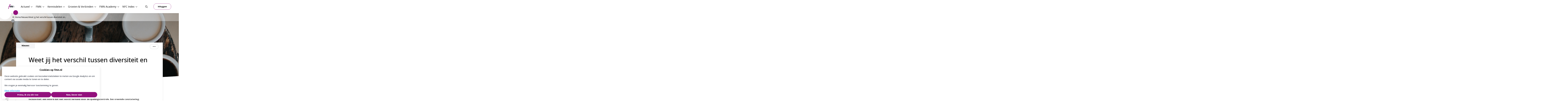

--- FILE ---
content_type: text/html; charset=UTF-8
request_url: https://fmn.nl/nieuws/424-weet-jij-het-verschil-tussen-diversiteit-en-inclusiviteit
body_size: 20780
content:
<!DOCTYPE html>
<html lang="nl">
            <head><link rel="alternate" type="application/rss+xml" href="/rss/public.xml" title="FMN RSS Feed"><base href="https://fmn.nl/"><meta charset="UTF-8"><meta name="viewport" content="width=device-width,initial-scale=1,shrink-to-fit=no"><meta property="og:type" prefix="og: http://ogp.me/ns#" content="website"><meta property="og:title" prefix="og: http://ogp.me/ns#" content="Weet jij het verschil tussen diversiteit en inclusiviteit?"><meta property="og:description" prefix="og: http://ogp.me/ns#" content="Drie experts delen hun visie op de begrippen afstand tot de arbeidsmarkt, diversiteit en inclusie in het facilitaire werkveld."><meta property="og:url" prefix="og: http://ogp.me/ns#" content="https://fmn.nl/nieuws/424-weet-jij-het-verschil-tussen-diversiteit-en-inclusiviteit"><meta property="og:image" prefix="og: http://ogp.me/ns#" content="https://fmn.nl?file=2644&amp;m=1626178688&amp;action=file.download"><meta name="google-maps-api-key" content="AIzaSyBWQLCJneT66_b_xjwSpA5fPQtk8MbNjzY"><link rel="shortcut icon" type="image/x-icon" href="/cache/fmn/image/favicon.ico"><title>Weet jij het verschil tussen diversiteit en inclusiviteit? | FMN</title>        <link nonce="5979fb2b71751cb9b032376efa2dce03" rel="stylesheet" type="text/css" href="/css/reset.css" media="all">
            <link nonce="5979fb2b71751cb9b032376efa2dce03" rel="stylesheet" type="text/css" href="/lib/fontawesome/css/fontawesome.min.css" media="all">
            <link nonce="5979fb2b71751cb9b032376efa2dce03" rel="stylesheet" type="text/css" href="/lib/fontawesome/css/solid.min.css" media="all">
            <link nonce="5979fb2b71751cb9b032376efa2dce03" rel="stylesheet" type="text/css" href="/lib/fontawesome/css/regular.min.css" media="all">
            <link nonce="5979fb2b71751cb9b032376efa2dce03" rel="stylesheet" type="text/css" href="/lib/fontawesome/css/light.min.css" media="all">
            <link nonce="5979fb2b71751cb9b032376efa2dce03" rel="stylesheet" type="text/css" href="/lib/fontawesome/css/thin.min.css" media="all">
            <link nonce="5979fb2b71751cb9b032376efa2dce03" rel="stylesheet" type="text/css" href="/lib/fontawesome/css/brands.min.css" media="all">
            <link nonce="5979fb2b71751cb9b032376efa2dce03" rel="stylesheet" type="text/css" href="/lib/jquery-ui/jquery-ui-1.13.3.min.css" media="all">
            <link nonce="5979fb2b71751cb9b032376efa2dce03" rel="stylesheet" type="text/css" href="https://fonts.googleapis.com/css?family=Open Sans:400,500,700" media="all">
    <style nonce="5979fb2b71751cb9b032376efa2dce03" type="text/css">:root {
  --primary-color: 147, 17, 125;
  --primary-color-50: 242, 226, 239;
  --primary-color-200: 201, 136, 190;
  --primary-color-400: 174, 77, 158;
  --primary-color-600: 111, 13, 94;
  --primary-color-800: 74, 9, 63;
  --primary-text-color: 147, 17, 125;
  --secondary-color: 0, 0, 0;
  --secondary-color-200: 128, 128, 128;
  --secondary-color-400: 64, 64, 64;
  --secondary-color-600: 0, 0, 0;
  --secondary-color-800: 0, 0, 0;
  --secondary-text-color: 0, 0, 0;
  --primary-contrast-text-color: 255, 255, 255;
  --secondary-contrast-text-color: 255, 255, 255;
  --pill-border-radius: 25px
}</style><link rel="stylesheet" href="/build/assets/tailwind-CkJ19Jm-.css" nonce="5979fb2b71751cb9b032376efa2dce03"><link rel="stylesheet" href="/build/assets/init-DElT2oNL.css" nonce="5979fb2b71751cb9b032376efa2dce03"><link rel="stylesheet" href="/build/assets/index-DIn9qltL.css" nonce="5979fb2b71751cb9b032376efa2dce03"><link rel="stylesheet" href="/build/assets/site-fmn-DKDm5BLp.css" nonce="5979fb2b71751cb9b032376efa2dce03"><link rel="modulepreload" href="/build/assets/index-CNy8CmmA.js"><link rel="modulepreload" href="/build/assets/init-B73XDiY_.js"></head>
        <body  class="detail-view news-item custom-type-nieuws module-news view-detail template-news-detail tw-group/body with-page-sub-header-image with-page-sub-header content-font-open-sans sub-menu-sidebar with-image-upload-control with-breadcrumbs context-community user-profile-image-initials-enabled device-desktop anonymous-user"><div id="page-container">
    <div id="page">
        <a class="skip-link" href="#page-body">Ga naar content</a>
        

                
                    <header id="header" data-header>
                <div id="header-outer-wrapper">
                    <div id="header-inner-wrapper">
                                                                            <div id="header-inner-container">
                                

                                <div id="header-inner">
                                    <div id="site-id" >
    <a href="https://fmn.nl/" rel="home" title="Ga naar de homepage van FMN">
        <img alt="FMN" src="https://fmn.nl/cache/fmn/image/file_12945_m1767622466_auto,80.png">    </a>
</div>
<nav id="main-menu-container">
    <div id="main-menu">
                    <ul class="menu-items menu-items-level-1">
                                                        <li class="menu-item menu-item-level-1"
                        data-id="node-32"
						 data-type="navigation" data-name=""                        id="menu-item-node-32"
                    >
                                                                            <div class="menu-item-link nav-dropdown-menu-trigger ">
    <span title="Actueel">Actueel</span>
    <i aria-hidden="true" class="icon fa-chevron-down fa-regular"></i></div>
<div class="nav-dropdown-menu nav-dropdown-menu--pointing" style="display: none">
    <span class="nav-dropdown-menu__pointer"></span>
            <a class="nav-dropdown-menu__item active"
           href="https://fmn.nl/actueel/nieuws"
           >
            <div class="nav-dropdown-menu__item__text" title="Nieuws">
                Nieuws            </div>
        </a>
            <a class="nav-dropdown-menu__item "
           href="https://fmn.nl/actueel/evenementenagenda?type%5B%5D=2493"
           >
            <div class="nav-dropdown-menu__item__text" title="Cursusagenda">
                Cursusagenda            </div>
        </a>
            <a class="nav-dropdown-menu__item "
           href="https://fmn.nl/actueel/evenementenagenda"
           >
            <div class="nav-dropdown-menu__item__text" title="Evenementenagenda">
                Evenementenagenda            </div>
        </a>
            <a class="nav-dropdown-menu__item "
           href="https://fmn.nl/actueel/podcasts"
           >
            <div class="nav-dropdown-menu__item__text" title="FMN Podcast">
                FMN Podcast            </div>
        </a>
            <a class="nav-dropdown-menu__item "
           href="https://fmn.nl/actueel/columns"
           >
            <div class="nav-dropdown-menu__item__text" title="Columns">
                Columns            </div>
        </a>
    </div>
                                                                                            </li>
                                                        <li class="menu-item menu-item-level-1"
                        data-id="node-20"
						 data-type="navigation" data-name=""                        id="menu-item-node-20"
                    >
                                                                            <div class="menu-item-link nav-dropdown-menu-trigger ">
    <span title="FMN">FMN</span>
    <i aria-hidden="true" class="icon fa-chevron-down fa-regular"></i></div>
<div class="nav-dropdown-menu nav-dropdown-menu--pointing" style="display: none">
    <span class="nav-dropdown-menu__pointer"></span>
            <a class="nav-dropdown-menu__item "
           href="https://fmn.nl/over-ons/over-fmn"
           >
            <div class="nav-dropdown-menu__item__text" title="Over FMN">
                Over FMN            </div>
        </a>
            <a class="nav-dropdown-menu__item "
           href="https://fmn.nl/bestuur"
           >
            <div class="nav-dropdown-menu__item__text" title="Bestuur">
                Bestuur            </div>
        </a>
            <a class="nav-dropdown-menu__item "
           href="https://fmn.nl/wwe"
           >
            <div class="nav-dropdown-menu__item__text" title="World Workplace Europe">
                World Workplace Europe            </div>
        </a>
            <a class="nav-dropdown-menu__item "
           href="https://fmn.nl/bureau"
           >
            <div class="nav-dropdown-menu__item__text" title="Verenigingsbureau">
                Verenigingsbureau            </div>
        </a>
            <a class="nav-dropdown-menu__item "
           href="https://fmn.nl/over-ons/veelgestelde-vragen"
           >
            <div class="nav-dropdown-menu__item__text" title="Veelgestelde vragen">
                Veelgestelde vragen            </div>
        </a>
    </div>
                                                                                            </li>
                                                        <li class="menu-item menu-item-level-1"
                        data-id="node-34"
						 data-type="navigation" data-name=""                        id="menu-item-node-34"
                    >
                                                                            <div class="menu-item-link nav-dropdown-menu-trigger ">
    <span title="Kennisdelen">Kennisdelen</span>
    <i aria-hidden="true" class="icon fa-chevron-down fa-regular"></i></div>
<div class="nav-dropdown-menu nav-dropdown-menu--pointing" style="display: none">
    <span class="nav-dropdown-menu__pointer"></span>
            <a class="nav-dropdown-menu__item "
           href="https://fmn.nl/kennisdelen/kennisthemas"
           >
            <div class="nav-dropdown-menu__item__text" title="Kennisthema&#039;s">
                Kennisthema&#039;s            </div>
        </a>
            <a class="nav-dropdown-menu__item "
           href="https://fmn.nl/kennisdelen/documenten"
           >
            <div class="nav-dropdown-menu__item__text" title="Kennisbank">
                Kennisbank            </div>
        </a>
            <a class="nav-dropdown-menu__item "
           href="https://fmn.nl/actieve-groepen"
           >
            <div class="nav-dropdown-menu__item__text" title="Expertteams">
                Expertteams            </div>
        </a>
            <a class="nav-dropdown-menu__item "
           href="https://fmn.nl/whitepapers"
           >
            <div class="nav-dropdown-menu__item__text" title="Whitepapers &amp; Onderzoeken">
                Whitepapers &amp; Onderzoeken            </div>
        </a>
            <a class="nav-dropdown-menu__item "
           href="https://fmn.nl/ifma"
           >
            <div class="nav-dropdown-menu__item__text" title="IFMA">
                IFMA            </div>
        </a>
    </div>
                                                                                            </li>
                                                        <li class="menu-item menu-item-level-1"
                        data-id="node-36"
						 data-type="navigation" data-name=""                        id="menu-item-node-36"
                    >
                                                                            <div class="menu-item-link nav-dropdown-menu-trigger ">
    <span title="Groeien &amp; Verbinden">Groeien &amp; Verbinden</span>
    <i aria-hidden="true" class="icon fa-chevron-down fa-regular"></i></div>
<div class="nav-dropdown-menu nav-dropdown-menu--pointing" style="display: none">
    <span class="nav-dropdown-menu__pointer"></span>
            <a class="nav-dropdown-menu__item "
           href="https://fmn.nl/verbinden/lidmaatschapsvormen"
           >
            <div class="nav-dropdown-menu__item__text" title="Sluit je aan!">
                Sluit je aan!            </div>
        </a>
            <a class="nav-dropdown-menu__item "
           href="https://fmn.nl/groeien-verbinden/communities"
           >
            <div class="nav-dropdown-menu__item__text" title="Communities">
                Communities            </div>
        </a>
            <a class="nav-dropdown-menu__item "
           href="https://fmn.nl/ontmoeten/deelnemers"
           >
            <div class="nav-dropdown-menu__item__text" title="Deelnemers">
                Deelnemers            </div>
        </a>
            <a class="nav-dropdown-menu__item "
           href="https://fmn.nl/verbinden/partners-suppliers-sponsoren-en-adverteerders"
           >
            <div class="nav-dropdown-menu__item__text" title="Onze FMN Partners en sponsoren">
                Onze FMN Partners en sponsoren            </div>
        </a>
            <a class="nav-dropdown-menu__item "
           href="https://fmn.nl/groeien-verbinden/fmn-bedrijvenplatform"
           >
            <div class="nav-dropdown-menu__item__text" title="FMN Bedrijvenplatform">
                FMN Bedrijvenplatform            </div>
        </a>
            <a class="nav-dropdown-menu__item "
           href="https://fmn.nl/groeien-verbinden/fmn-young"
           >
            <div class="nav-dropdown-menu__item__text" title="FMN Young">
                FMN Young            </div>
        </a>
            <a class="nav-dropdown-menu__item "
           href="https://fmn.nl/groeien-verbinden/onderwijs"
           >
            <div class="nav-dropdown-menu__item__text" title="Onderwijs">
                Onderwijs            </div>
        </a>
            <a class="nav-dropdown-menu__item "
           href="https://fmn.nl/studentawards"
           >
            <div class="nav-dropdown-menu__item__text" title="FMN Student Awards">
                FMN Student Awards            </div>
        </a>
    </div>
                                                                                            </li>
                                                        <li class="menu-item menu-item-level-1"
                        data-id="node-51"
						 data-type="navigation"                        id="menu-item-node-51"
                    >
                                                                            <div class="menu-item-link nav-dropdown-menu-trigger ">
    <span title="FMN Academy">FMN Academy</span>
    <i aria-hidden="true" class="icon fa-chevron-down fa-regular"></i></div>
<div class="nav-dropdown-menu nav-dropdown-menu--pointing" style="display: none">
    <span class="nav-dropdown-menu__pointer"></span>
            <a class="nav-dropdown-menu__item "
           href="https://fmn.nl/fmn-academy/over-de-fmn-academy"
           >
            <div class="nav-dropdown-menu__item__text" title="Over de FMN Academy">
                Over de FMN Academy            </div>
        </a>
    </div>
                                                                                            </li>
                                                        <li class="menu-item menu-item-level-1"
                        data-id="node-166"
						 data-type="navigation"                        id="menu-item-node-166"
                    >
                                                                            <div class="menu-item-link nav-dropdown-menu-trigger ">
    <span title="NFC Index">NFC Index</span>
    <i aria-hidden="true" class="icon fa-chevron-down fa-regular"></i></div>
<div class="nav-dropdown-menu nav-dropdown-menu--pointing" style="display: none">
    <span class="nav-dropdown-menu__pointer"></span>
            <a class="nav-dropdown-menu__item "
           href="https://www.interactieve-nfcindex.nl/#login"
           target="_blank">
            <div class="nav-dropdown-menu__item__text" title="Inloggen">
                Inloggen            </div>
        </a>
            <a class="nav-dropdown-menu__item "
           href="https://fmn.nl/nfc-index/over-de-nfc-index"
           >
            <div class="nav-dropdown-menu__item__text" title="Over de NFC Index">
                Over de NFC Index            </div>
        </a>
            <a class="nav-dropdown-menu__item "
           href="https://fmn.nl/nfc-index/adviseurs-maincontractors-en-kringen"
           >
            <div class="nav-dropdown-menu__item__text" title="Adviseurs, maincontractors en kringen">
                Adviseurs, maincontractors en kringen            </div>
        </a>
            <a class="nav-dropdown-menu__item "
           href="https://fmn.nl/nfc-index/methoden-verantwoording"
           >
            <div class="nav-dropdown-menu__item__text" title="Methoden &amp; verantwoording">
                Methoden &amp; verantwoording            </div>
        </a>
            <a class="nav-dropdown-menu__item "
           href="https://fmn.nl/nfc-index/lid-worden"
           >
            <div class="nav-dropdown-menu__item__text" title="Lid worden">
                Lid worden            </div>
        </a>
            <a class="nav-dropdown-menu__item "
           href="https://fmn.nl/nfc-index/nfc-index-demo"
           >
            <div class="nav-dropdown-menu__item__text" title="NFC Index Demo">
                NFC Index Demo            </div>
        </a>
    </div>
                                                                                            </li>
                            </ul>
        
            </div>
</nav>
<div class="header-dots"><div class="header-dots__dot header-dots__dot--1"></div><div class="header-dots__dot header-dots__dot--2"></div><div class="header-dots__dot header-dots__dot--3"></div></div><form id="quick-search-form"
      method="get"
      action="https://fmn.nl/zoeken"
      class="quick-search-form quick-search-form-component ">
    <input type="text"
           class="text"
           placeholder="Zoeken..."
           aria-label="Zoeken..."
           value=""
           name="query"
           required>
            <button type="submit" title="Zoeken">
            <i aria-hidden="true" class="icon fa-magnifying-glass fa-regular"></i>        </button>
        <button type="button" class="close" title="Sluit zoekbalk">
        <i aria-hidden="true" class="icon fa-xmark fa-regular"></i>    </button>
</form>
<a id="header-user-login-button" href="https://fmn.nl/inloggen?target=/nieuws/424-weet-jij-het-verschil-tussen-diversiteit-en-inclusiviteit"><span class="label">Inloggen</span><span class="icon-container"><i aria-hidden="true" class="icon fa-right-to-bracket fa-regular"></i></span></a><button id="mobile-menu-toggle"
        class="tw-flex tw-flex-col tw-items-center tw-justify-center tw-order-10 tw-px-2 lg:tw-hidden tw-border-none tw-bg-transparent tw-cursor-pointer
               tw-text-primary-type"
        aria-controls="mobile-menu"
        aria-expanded="false">
    <span class="screen-reader-only">Menu</span>
    <i class="!tw-m-0 !tw-text-2xl icon fa-bars fa-regular" aria-hidden="true"></i>
</button>

                                </div>

                                
                            </div>
                        
                        
                        
                    </div>
                </div>
            </header>
        
        <div id="breadcrumbs-container" class="breadcrumbs-container--with-before">
    <div id="breadcrumbs-inner-container">
        <div id="back-links">
	<a href="https://fmn.nl/thema/hrm-2520/nieuws"
   title="Nieuwsoverzicht"
   class="back-link ">
    <i aria-hidden="true" class="icon fa-arrow-left fa-regular"></i></a>

</div>
        <nav id="breadcrumbs" class="tw-flex tw-flex-wrap tw-items-center tw-gap-2">
                                                                <a class="section "
                                                    href="/"
                                                title="Home">
                        Home                    </a>
                                                                                <span class="breadcrumb-separator">/</span>                                                    <a class="section "
                                                    href="https://fmn.nl/actueel/nieuws"
                                                title="Nieuws">
                        Nieuws                    </a>
                                                                                <span class="breadcrumb-separator">/</span>                                                    <div class="section active" title="Weet jij het verschil tussen diversiteit en...">
                        Weet jij het verschil tussen diversiteit en...                    </div>
                                                    </nav>
            </div>
</div>


        
        <div id="page-sub-header"
     class="with-page-sub-header-image"
             style="background-image: linear-gradient(to bottom, rgba(0, 0, 0, .3), rgba(0, 0, 0, .1)), url('https://fmn.nl/cache/fmn/image/file_2644_m1626178688_0.00,0.35,0.98,0.51_1920,auto.jpg');"
    >
    <div id="page-sub-header-inner">
                <div id="page-sub-header-main-sidebar">
            <div id="page-sub-header-main">
                                                                                                            </div>
                    </div>
            </div>
        </div>


        
        

        

        <div id="notifications-container" aria-live="polite"></div>
        <main id="page-body" role="main">
            <div id="page-body-inner">
				

                <div id="page-body-main-content-sidebar">
                    <div id="main-content" class="main-content">
                                                                            <div class="main-content-start">
                                <div class="content-item-type">
    <span>Nieuws</span>
</div>
<div class="content-item-actions">
    <div class="dropdown-menu-toggle context-menu"
     title="Opties"
     tabindex="0">
    <i aria-hidden="true" class="icon fa-ellipsis fa-solid"></i>    <div class="dropdown-menu dropdown-menu--fixed context-menu-dropdown">
                    <div tabindex="0" class="dropdown-menu-item print" data-href="javascript:window.print();">
                            <i class="!tw-m-0 !tw-mr-4 icon fa-print fa-regular" aria-hidden="true"></i>                        Print nieuwsbericht        </div>
    </div>
</div>

</div>

                            </div>
                        
                        <div id="main-content-top">
                            
                            
                            <div  id="news-item-detail-block" class="block double-column main-block">
        <div class="block-content">
<h1 class="content-title">Weet jij het verschil tussen diversiteit en inclusiviteit?</h1>
<div class="content-body">
            
    
    <div class="common-poster-info ">
    <div class="common-poster-info-image" aria-hidden="true">
        <span data-user-id="2720" tabindex="0" class="profile-image-wrapper profile-image-wrapper--medium"><img class="!tw-m-0 profile-image profile-image--medium" style="width: 80px;" alt="Profielfoto van Chantal Spruit" title="Chantal Spruit" src="https://fmn.nl/cache/fmn/image/user_2720_m1677571390_80,80.png" srcset="https://fmn.nl/cache/fmn/image/user_2720_m1677571390_80,80.png 1x, https://fmn.nl/cache/fmn/image/user_2720_m1677571390_160,160.png 2x, https://fmn.nl/cache/fmn/image/user_2720_m1677571390_240,240.png 3x, https://fmn.nl/cache/fmn/image/user_2720_m1677571390_320,320.png 4x"></span>    </div>
    <div class="common-poster-info-body">
        <div class="common-poster-info-name">
            <a class="user-link tw-no-underline professional" data-user-id="2720" href="https://fmn.nl/profiel/2720-chantal-spruit"><span class="name !tw-text-primary-type">Chantal Spruit</span></a>        </div>
        <div class="news-poster-info-date">13 juli 2021 | 7 minuten lezen</div>    </div>
</div>

    <div class="common-text content rich-text"
        ><p><strong>Inclusiviteit: een woord dat niet wordt herkend door de spellingscontrole. Een vreemde constatering; inclusiviteit wordt namelijk een steeds groter onderwerp binnen het facilitaire werkveld. Ook krijgt het een steeds prominentere rol in duurzame ontwikkeldoelen van een organisatie en binnen inkoopcriteria. Toch blijkt uit <a href="https://nos.nl/artikel/2337519-onderzoek-diversiteit-en-inclusiviteit-geen-prioriteit-op-werkvloer.htm" target="_blank">onderzoek</a> dat diversiteit en inclusiviteit geen prioriteit hebben op de meeste werkvloeren. Hoe komt dit? Wat houden de begrippen precies in? En hoe worden ze in de facilitaire praktijk toegepast? In dit artikel komen drie experts aan het woord: <a href="https://www.linkedin.com/in/karim-hashem-8aa040a6/" target="_blank">Karim Hashem</a>, <a href="https://www.linkedin.com/in/etienne-friederichs-0b85271/" target="_blank">Etienne Friederichs</a> en <a href="https://www.linkedin.com/in/ercan-b%C3%BCy%C3%BCk%C3%A7if%C3%A7i-b135146/" target="_blank">Ercan B&uuml;y&uuml;k&ccedil;if&ccedil;i</a>. Zij lichten hun visie toe op de begrippen afstand tot de arbeidsmarkt, diversiteit en inclusie in het facilitaire werkveld.</strong></p>

<h4>Verschillende woorden, dezelfde betekenis?</h4>

<p>Naast inclusiviteit wordt ook het woord inclusie vaak gebruikt. Maar wat is nou de juiste term om te gebruiken? Of zouden we moeten pleiten voor het gebruik van een werkwoord? Inclusiveren als onderdeel van sociaal en/of maatschappelijk verantwoord ondernemen. Een term die, net als inclusiviteit, bij de spellingscontrole nog onbekend is. Laten we het voor nu maar houden bij inclusie.</p>

<h4>Mensen met een afstand tot de arbeidsmarkt</h4>

<p>Als je denkt dat diversiteit alleen te maken heeft met het verkleinen van de afstand tot de arbeidsmarkt voor een bepaalde doelgroep, dan heb je het mis. Diversiteit en inclusie gaan verder dan dat. Maar laten we starten met het begrip &lsquo;mensen met een afstand tot de arbeidsmarkt&rsquo;.</p>

<p>Sinds 2013 neemt de overheid stappen om voor deze doelgroepen meer kansen te cre&euml;ren op werkgebied. Dit is duidelijk terug te zien in het facilitaire werkveld. In de catering, schoonmaak, servicedesk en het operationeel beheer worden steeds vaker mensen met een afstand tot de arbeidsmarkt ingezet. Dit alleen al is een fantastische ontwikkeling die veel mensen aan een baan helpt en daarmee bijdraagt aan hun (financi&euml;le) onafhankelijkheid. Karim Hashem, zzp&rsquo;er op het gebied van organisatieadvies, diversiteit en inclusie, vindt het goed dat deze normen vanuit de overheid er zijn, maar hij merkt ook dat de jongere generatie hier nu al anders tegenaan kijkt. &ldquo;Over twintig jaar hebben we deze gesprekken niet meer&rdquo;, zegt hij hoopvol.</p>

<p>Etienne Friederichs, sociaal ondernemer bij Buitengewoon, merkt dat veel bedrijven denken inclusief te handelen wanneer zij sturen op het social return-beleid. Het wordt daarmee een soort checklist en &ldquo;iets om op te kunnen scoren&rdquo;. Hij vervolgt: &ldquo;D&eacute; medewerker met een afstand tot de arbeidsmarkt bestaat niet. Iedereen is anders en daar moet je je goed in verdiepen.&rdquo; Dit is ook precies waar het verschil tussen de termen diversiteit en inclusie over gaat. Het social return-beleid vanuit de overheid zorgt wel voor meer diversiteit binnen teams. Door te focussen op mensen met een afstand tot de arbeidsmarkt, ben je een doelgroep apart aan het benaderen. Inclusief betekent juist dat alle mensen gewaardeerd en gerespecteerd worden. Het gaat erom dat we geen enkel talent verspillen. <a href="https://fmn.nl/thema/hrm-2520/documenten/32-whitepaper-doe-even-normaal-inclusief-werkgeverschap">Het is een economisch systeem dat de meerwaarde van diversiteit benut en als sociaal kapitaal waardeert.</a></p>

<div class="responsive-area-container clearfix">
<div class="responsive-area-grid-8 responsive-area-first-col">
<h4>Diversiteit als belangrijke pijler</h4>

<p>Diversiteit is een belangrijke pijler voor het ontwikkelen naar een sociale, duurzame en inclusieve organisatie. Een groep onderzoekers in Zweden beweert dat diversiteit binnen teams en organisaties kan bijdragen aan het aanpassend vermogen van deze teams en organisaties. Onder diversiteit verstaan zij: &ldquo;verschillende persoonlijkheden, talenten, expertises, culturele mindsets, geslacht, leeftijd et cetera.&rdquo; Ook bijvoorbeeld ras, etniciteit, godsdienst en economische status vallen hieronder. De onderzoekers vervolgen: &ldquo;Deze diversiteit binnen teams betekent dat er meer antwoordmogelijkheden gegenereerd kunnen worden in onvoorziene veranderingen, zoals een [corona- of financi&euml;le] crisis. Omdat we niet precies weten wat er nodig is in de toekomst, is het hebben van meerdere oplossingen <a href="https://www.sciencedirect.com/science/article/pii/S0959652616302645" target="_blank">een goede strategie</a>.&rdquo;</p>

<p>Kortom, een team of een organisatie moet een brede afspiegeling zijn van onze samenleving waarin alle kwaliteiten van deze diversiteit terugkomen. Binnen het facilitaire werkveld is er de afgelopen jaren een snelle toename geweest in het aantal werkzame jongeren en vrouwen, maar het stereotype &lsquo;blanke man van middelbare leeftijd&rsquo; domineert nog steeds het merendeel van de managementfuncties. Dit is zowel binnen als buiten het facilitaire werkveld het geval.</p>
</div>

<div class="responsive-area-grid-4 responsive-area-last-col">
<p><img alt="Bron: Retourtje inzicht, creatief met diversiteit voor sociale professionals. (2009) van T. Loeffen &amp; H. Tigchelaar" src="https://fmn.nl?file=2641&amp;m=1626178523&amp;action=file.download" style="width:374px;height:338px;"><em>Bron: Retourtje inzicht, creatief met diversiteit voor sociale professionals. (2009) van T. Loeffen &amp; H. Tigchelaar</em></p>
</div>
</div>

<div class="responsive-area-container clearfix">
<div class="responsive-area-grid-4 responsive-area-first-col">
<p><img alt="Inclusiviteit" src="https://fmn.nl?file=2647&amp;m=1626178795&amp;action=file.download" style="width:250px;height:250px;"></p>
</div>

<div class="responsive-area-grid-8 responsive-area-last-col">
<h4>Discriminatie en diversiteit</h4>

<p>Wanneer je over diversiteit praat, komt discriminatie vaak om de hoek kijken. &ldquo;Onderscheid maken tussen mensen is al discriminatie, als je letterlijk naar het woord kijkt&rdquo;, zegt Ercan B&uuml;y&uuml;k&ccedil;if&ccedil;i, docent en senior onderwijsadviseur Diversiteit en Inclusie bij De Haagse Hogeschool. Echter, discriminatie wordt vaak gezien als het benadelen van een bepaalde groep. Karim Hashem zegt dat bepaalde streefcijfers op papier discriminerend kunnen zijn, maar is dat erg? &ldquo;We discrimineren de hele dag door&rdquo;, zegt hij, &ldquo;maar we maken hierbij ook gebruik van positieve discriminatie.&rdquo; Hij vindt dat de onderwerpen diversiteit en inclusie onnodig gevoelig liggen in Nederland. Er lijkt wel een taboe op te rusten. Er is een cultuurverandering nodig om dit gesprek meer te normaliseren.</p>
</div>
</div>

<p>Toch vindt Ercan B&uuml;y&uuml;k&ccedil;if&ccedil;i het vreemd dat inclusie op de arbeidsmarkt nog steeds onderbelicht is. Zelf heeft hij meerdere keren een gebrek aan inclusie meegemaakt. Over zijn ervaringen zegt hij: &ldquo;In de omgang met anderen op het werk kwam mijn islamitische geloof of Turkse achtergrond te pas en te onpas regelmatig op de voorgrond.<br>
Het is beknellend wanneer je ongewild wordt gereduceerd tot &eacute;&eacute;n identiteit.&rdquo; Het is dan alsof je als persoon in een hokje wordt geplaatst. Dit is precies waar de termen inclusie en inclusief leiderschap tevoorschijn komen.</p>

<h4>Inclusie vs. diversiteit</h4>

<p>Wat is nou het verschil tussen inclusie en diversiteit? &ldquo;Diversiteit is goed als je het ook kunt benutten. Zonder inclusie en inclusief leiderschap komt diversiteit niet tot zijn recht&rdquo;, zegt Karim Hashem. Etienne Friederichs ziet inclusie als &ldquo;net een stapje verder gaan. Iedereen wordt gezien, mag meedoen en krijgt een eerlijke kans. Niemand zou aan de zijlijn moeten staan.&rdquo; Ercan B&uuml;y&uuml;k&ccedil;if&ccedil;i borduurt daar mooi op verder: &ldquo;Inclusie betekent in mijn ogen niet alleen welkom zijn en meedoen, maar ook ruimte scheppen voor verschil, dialoog en meebeslissen. Kwaliteit van het (samen)werk(en) valt of staat bij een werkomgeving die inclusief is en ruimte biedt voor verschillen in inbreng, beleving en talent.&rdquo; Kortom: diversiteit gaat over hoe de groep is samengesteld en inclusie gaat verder. Inclusie gaat over de onderlinge verbondenheid en het benutten van de diversiteit binnen de groep. Als bedrijf kun je een heel divers personeelsbestand hebben, maar als je niet inzet op inclusie loop je het risico om mensen onbewust uit te sluiten. Daarmee doe je aan exclusie.</p>

<h4>Inclusief leiderschap</h4>

<p>Hoe zet je op de juiste manier in op inclusie? Karim Hashem zegt dat je mensen juist n&iacute;et gelijk moet behandelen: &ldquo;Inclusief leiderschap is weten wat iemand nodig heeft, weten wat iemands kwaliteit is en hoe die kwaliteit het best tot z&rsquo;n recht komt op de werkvloer. Als je je niet bewust bent van verschillen en achtergronden, kan je daar niet op sturen.&rdquo; Ercan B&uuml;y&uuml;k&ccedil;if&ccedil;i erkent ook dat je je leiderschapsstijl aan moet passen aan de persoon: &ldquo;Er zijn situationele of persoonlijke gebeurtenissen waar je als leidinggevende extra sensitief voor kunt zijn. Je moet er wel voor waken dat je je medewerkers niet reduceert tot zijn/haar achtergrond.&rdquo;<br>
Wanneer is er volgens Etienne Friederichs sprake van inclusief leiderschap? &ldquo;Als je er echt werk van maakt om iets voor andere mensen te kunnen betekenen, het ook echt iets voor jou doet als persoon. En ook voor de organisatie is het heel belonend. Het gaat niet om het zetten van een vinkje en de juiste termen, maar over de mensen.&rdquo;</p>

<h4>Aan de slag</h4>

<p>Afgelopen jaar zijn diverse onderzoeken verschenen waaruit blijkt dat de thema&rsquo;s diversiteit en inclusiviteit nog onvoldoende worden beetgepakt. Het staat wel op de agenda maar laag op de prioriteitenlijst. Zo zei Jojanneke van der Toorn, hoogleraar inclusie van lhbt-werknemers aan de Universiteit Leiden, in een artikel van de <a href="https://nos.nl/artikel/2337519-onderzoek-diversiteit-en-inclusiviteit-geen-prioriteit-op-werkvloer.htm" target="_blank">NOS</a>: &ldquo;Werkgevers zijn zich er onvoldoende van bewust dat hun organisatiestructuur is ingericht op een bepaald type werknemer, de welbekende heteroseksuele witte man zonder beperking. Veel organisaties hebben diversiteit en inclusie als thema&#39;s op de kaart, maar verankeren ze niet in hun beleid. Daarmee blijven ze van ondergeschikt belang.&quot;</p>

<p>Hoog tijd dus om aan de slag te gaan met beleid, het opstellen van doelen en het monitoren van die doelen. Maar ook bewustwording en kennis in de organisatie omtrent deze thema&rsquo;s zijn onmisbaar.</p>

<h4>Wil je meer weten over diversiteit en inclusiviteit?</h4>

<p>Kijk &amp; luister:</p>

<ul>
	<li><a href="https://fmn.nl/nieuws/137-sdg-8-facility-management-is-bij-uitstek-de-plek-waar-een-inclusieve-economie-kan-starten">SDG 8: Waardig werk</a></li>
	<li><a href="https://fmn.nl/nieuws/128-sdg-1-wat-facility-management-kan-doen-in-de-strijd-tegen-armoede">SDG 1: Geen armoede</a></li>
	<li><a href="https://www.npo3.nl/waarom-werken-vrouwen-niet/KN_1717390" target="_blank">Waarom werken vrouwen niet?</a></li>
</ul>

<p>Lees:</p>

<ul>
	<li><a href="https://www.bol.com/nl/nl/p/mijn-ontelbare-identiteiten/9300000002474931/?bltgh=nT8PHwipUNAnH0zSS2ZM2w.2_13.14.ProductTitle" target="_blank">Mijn ontelbare identiteiten</a></li>
	<li><a href="https://nederlandseinclusiviteitsmonitor.nl/inclusiviteit-diversiteit/" target="_blank">Inclusiviteitsmonotor</a></li>
	<li><a href="https://nos.nl/artikel/2337519-onderzoek-diversiteit-en-inclusiviteit-geen-prioriteit-op-werkvloer.html" target="_blank">Onderzoek: Diversiteit en inclusiviteit geen prioriteit op de werkvloer</a></li>
	<li><a href="https://www.bol.com/nl/nl/p/superdiversiteit/9200000049484033/?Referrer=ADVNLYAH002008B-XOWRPMT7V7XVI-77790594083445" target="_blank">Superdiversiteit</a></li>
	<li><a href="https://www.bol.com/nl/nl/p/met-nieuwe-ogen/9200000080665768/?bltgh=vDBcDnOnsafuGn9VztxEdw.2_9.10.ProductTitle" target="_blank">Met nieuwe ogen</a></li>
	<li><a href="https://fmn.nl/thema/hrm-2520/documenten/32-whitepaper-doe-even-normaal-inclusief-werkgeverschap">Whitepaper: Doe even normaal! Inclusief werkgeverschap</a></li>
</ul>

<h4>Over de ge&iuml;nterviewden</h4>

<ul>
	<li><a href="https://www.linkedin.com/in/karim-hashem-8aa040a6/" target="_blank">Karim Hashem</a>&nbsp;werkt als fulltime zzp&rsquo;er aan verschillende projecten op het gebied van organisatieadvies, diversiteit en inclusie.</li>
	<li><a href="https://www.linkedin.com/in/etienne-friederichs-0b85271/" target="_blank">Etienne Friederichs</a> is sociaal ondernemer bij <a href="https://wijzijnbuitengewoon.nl/home" target="_blank">Buitengewoon</a>, een dochteronderneming van <a href="https://fmn.nl/content/26-facilicom-group">FMN-partner Facilicom</a>. Buitengewoon heeft als doel om mensen met een afstand tot de arbeidsmarkt een baan te geven binnen de Facilicom Groep.</li>
	<li><a href="https://www.linkedin.com/in/ercan-b%C3%BCy%C3%BCk%C3%A7if%C3%A7i-b135146/" target="_blank">Ercan B&uuml;y&uuml;k&ccedil;if&ccedil;i</a> is hogeschooldocent en senior onderwijsadviseur Diversiteit en Inclusie bij <a href="https://www.dehaagsehogeschool.nl/" target="_blank">De Haagse Hogeschool</a>. Daarnaast is hij actief als gemeenteraadslid Rotterdam via NIDA.</li>
</ul></div>

        
    </div>
<div class="content-footer">
            <div class="common-meta-block">
            <div class="meta-items-container">
        <div class="meta-item  source"
    >
    		<span class="label">Bron:</span>
    	<span class="value">
				Chantal Spruit en Alycia Biekram, FMN Expertteam C&amp;IE	</span>
</div>
<div class="meta-item  tags"
    >
    		<span class="label">Lees meer over:</span>
    	<span class="value">
				<a class="tag-text tag-link" href="https://fmn.nl/zoeken?tag=Diversiteit"><i class="!tw-m-0 !tw-mr-2 icon fa-tag fa-regular" aria-hidden="true"></i> <span>Diversiteit</span></a> <a class="tag-text tag-link" href="https://fmn.nl/zoeken?tag=Inclusief%20leiderschap"><i class="!tw-m-0 !tw-mr-2 icon fa-tag fa-regular" aria-hidden="true"></i> <span>Inclusief leiderschap</span></a> <a class="tag-text tag-link" href="https://fmn.nl/zoeken?tag=Inclusief%20werkgeverschap"><i class="!tw-m-0 !tw-mr-2 icon fa-tag fa-regular" aria-hidden="true"></i> <span>Inclusief werkgeverschap</span></a> <a class="tag-text tag-link" href="https://fmn.nl/zoeken?tag=Inclusiviteit"><i class="!tw-m-0 !tw-mr-2 icon fa-tag fa-regular" aria-hidden="true"></i> <span>Inclusiviteit</span></a> <a class="tag-text tag-link" href="https://fmn.nl/zoeken?tag=SDG"><i class="!tw-m-0 !tw-mr-2 icon fa-tag fa-regular" aria-hidden="true"></i> <span>SDG</span></a> <a class="tag-text tag-link" href="https://fmn.nl/zoeken?tag=Sustainable%20Development%20Goals"><i class="!tw-m-0 !tw-mr-2 icon fa-tag fa-regular" aria-hidden="true"></i> <span>Sustainable Development Goals</span></a>	</span>
</div>
    </div>
        </div>
        <div class="content-footer__mobile">
        <div class="content-footer__mobile__response">
            <div class="mini-voter response-item link no-votes"
     data-item-type="news-item"
     data-item-id="424"
                data-votes-detail-overlay-id="news-item:424"
    >
    <a class="response-item-body" aria-label="Vind ik leuk" href="https://fmn.nl?id=424&amp;item-type=news-item&amp;mini=1&amp;action=content-item-vote.vote-up"><i aria-hidden="true" class="icon fa-heart fa-regular"></i></a></div>
            
<div
    class="comment-count response-item link no-comments"
    >
    <div class="response-item-body">
                    <a href="https://fmn.nl/nieuws/424-weet-jij-het-verschil-tussen-diversiteit-en-inclusiviteit#comments"
                title="0 reacties op nieuwsbericht, Scroll naar reacties"
                aria-label="0 reacties op nieuwsbericht, Scroll naar reacties">
                        <i aria-hidden="true" class="icon fa-comment-dots fa-regular"></i>                <span class="count">0</span>
                    </a>
            </div>
</div>
            <div class="view-count response-item" title="958 keer bekeken">
    <div class="response-item-body">
        <i aria-hidden="true" class="icon fa-eye fa-regular"></i>        <span class="count" aria-hidden="true">958</span>
    </div>
</div>
        </div>
        <div class="social-sharing-bar">
        <a href="https://facebook.com/sharer.php?u=https://fmn.nl/nieuws/424-weet-jij-het-verschil-tussen-diversiteit-en-inclusiviteit"
        title="Deel op Facebook"
        class="share-button share-button-facebook"
        target="_blank">
        <i aria-hidden="true" class="icon fa-facebook-f fa-brands"></i>        <span class="screen-reader-only">
            Deel op Facebook.            Link opent in een nieuw venster.        </span>
    </a>
         <a href="https://www.linkedin.com/shareArticle?mini=true&amp;url=https%3A%2F%2Ffmn.nl%2Fnieuws%2F424-weet-jij-het-verschil-tussen-diversiteit-en-inclusiviteit&amp;title=Weet+jij+het+verschil+tussen+diversiteit+en+inclusiviteit%3F"
        title="Deel op LinkedIn"
        class="share-button share-button-linkedin"
        target="_blank">
        <i aria-hidden="true" class="icon fa-linkedin-in fa-brands"></i>        <span class="screen-reader-only">
            Deel op LinkedIn.            Link opent in een nieuw venster.        </span>
    </a>
     <a href="https://fmn.nl/deel-via-email?url=https://fmn.nl/nieuws/424-weet-jij-het-verschil-tussen-diversiteit-en-inclusiviteit&amp;title=Weet%20jij%20het%20verschil%20tussen%20diversiteit%20en%20inclusiviteit?&amp;sig=42c37de1cb03a7b54b60a249cbea35bb35049027363cea8eb7954fd278eafe9e"
    title="Deel via e-mail"
    aria-label="Deel via e-mail"
    class="share-button share-button-email">
    <i aria-hidden="true" class="icon fa-envelope fa-regular"></i></a>
</div>
    </div>
</div>
	</div>
	</div>

                            
                        </div>

                                                
                                                
                        
                    </div>

                                                                                    <div id="sidebar" class="sidebar" role="complementary">
                                                                                        <div id="sidebar-content">
                                    <div class="view-count response-item" title="958 keer bekeken">
    <div class="response-item-body">
        <i aria-hidden="true" class="icon fa-eye fa-regular"></i>        <span class="count" aria-hidden="true">958</span>
    </div>
</div>

<div
    class="comment-count response-item link no-comments"
    >
    <div class="response-item-body">
                    <a href="https://fmn.nl/nieuws/424-weet-jij-het-verschil-tussen-diversiteit-en-inclusiviteit#comments"
                title="0 reacties op nieuwsbericht, Scroll naar reacties"
                aria-label="0 reacties op nieuwsbericht, Scroll naar reacties">
                        <i aria-hidden="true" class="icon fa-comment-dots fa-regular"></i>                <span class="count">0</span>
                    </a>
            </div>
</div>
    <a href="https://facebook.com/sharer.php?u=https://fmn.nl/nieuws/424-weet-jij-het-verschil-tussen-diversiteit-en-inclusiviteit"
        title="Deel op Facebook"
        class="share-button share-button-facebook"
        target="_blank">
        <i aria-hidden="true" class="icon fa-facebook-f fa-brands"></i>        <span class="screen-reader-only">
            Deel op Facebook.            Link opent in een nieuw venster.        </span>
    </a>
         <a href="https://www.linkedin.com/shareArticle?mini=true&amp;url=https%3A%2F%2Ffmn.nl%2Fnieuws%2F424-weet-jij-het-verschil-tussen-diversiteit-en-inclusiviteit&amp;title=Weet+jij+het+verschil+tussen+diversiteit+en+inclusiviteit%3F"
        title="Deel op LinkedIn"
        class="share-button share-button-linkedin"
        target="_blank">
        <i aria-hidden="true" class="icon fa-linkedin-in fa-brands"></i>        <span class="screen-reader-only">
            Deel op LinkedIn.            Link opent in een nieuw venster.        </span>
    </a>
     <a href="https://fmn.nl/deel-via-email?url=https://fmn.nl/nieuws/424-weet-jij-het-verschil-tussen-diversiteit-en-inclusiviteit&amp;title=Weet%20jij%20het%20verschil%20tussen%20diversiteit%20en%20inclusiviteit?&amp;sig=42c37de1cb03a7b54b60a249cbea35bb35049027363cea8eb7954fd278eafe9e"
    title="Deel via e-mail"
    aria-label="Deel via e-mail"
    class="share-button share-button-email">
    <i aria-hidden="true" class="icon fa-envelope fa-regular"></i></a>
<div class="mini-voter response-item link no-votes"
     data-item-type="news-item"
     data-item-id="424"
                data-votes-detail-overlay-id="news-item:424"
    >
    <a class="response-item-body" aria-label="Vind ik leuk" href="https://fmn.nl?id=424&amp;item-type=news-item&amp;mini=1&amp;action=content-item-vote.vote-up"><i aria-hidden="true" class="icon fa-heart fa-regular"></i></a></div>

                                </div>
                                                    </div>
                                    </div>

				
			</div>

            
        </main>

        <div id="detail-item-comments-container">
    <div class="inner">
                    <h3>Reacties</h3>
            <div class="comment-form-container">
                <div class="comment-form-container__overlay">
                    <i aria-hidden="true" class="icon fa-comment-dots fa-regular"></i>                    Schrijf een reactie                </div>
                <div id="comment-form-container">
    <a class="comment-login-link button button-secondary button--medium" href="?target=%2Fnieuws%2F424-weet-jij-het-verschil-tussen-diversiteit-en-inclusiviteit&amp;action=comment.redirect-to-login">Reageren <i class="!tw-ml-3 !tw-mr-0 icon fa-comment-dots fa-regular" aria-hidden="true"></i></a></div>
            </div>
                    </div>
</div>
<div class="related-items print:tw-hidden">
    <div class="related-items__container">
        <h2 class="related-items__header">Gerelateerde nieuwsberichten</h2>
        <div class="related-items__content">
                                            <div class="related-item">
                        <div class="fmn-news-item-teaser fmn-news-item-teaser--with-image">
        <div class="fmn-news-item-teaser__top">
            <h2 class="fmn-news-item-teaser__title common-header">
                <a class="common-header-link" href="https://fmn.nl/podcasts/1152-55-regeneratief-fm-op-naar-een-regeneratief-bedrijfsrestaurant">#55 Regeneratief FM: Op naar een regeneratief bedrijfsrestaurant!</a>            </h2>

            
            <div class="fmn-news-item-teaser__date">
                <time>2 jaar geleden</time>
            </div>

            <div class="fmn-news-item-teaser__teaser common-text rich-text">
                FMN PODCAST | Hoe kunnen we teruggeven aan de aarde? Hierbij wordt ingezoomd op regeneratief boeren en de voedselpiramide.            </div>

            <div class="fmn-news-item-teaser__read-more">
                <div class="more-link">
    <a href="https://fmn.nl/podcasts/1152-55-regeneratief-fm-op-naar-een-regeneratief-bedrijfsrestaurant"                            ><span class="more-link-text">Lees meer</span></a>
</div>
<i aria-hidden="true" class="icon fa-caret-right fa-regular"></i>            </div>
        </div>
        <div class="fmn-news-item-teaser__bottom">
                            <div class="fmn-news-item-teaser__poster">
                    <a class="profile-image-link-component profile-image-link profile-image-link--medium" data-user-id="53" href="https://fmn.nl/profiel/53-redactie-fmn"><span data-user-id="53" tabindex="0" class="profile-image-wrapper profile-image-wrapper--medium"><img class="!tw-m-0 profile-image profile-image--medium" style="width: 80px;" alt="Profielfoto van Redactie FMN" title="Redactie FMN" src="https://fmn.nl/cache/fmn/image/user_53_m1736763705_80,80.png" srcset="https://fmn.nl/cache/fmn/image/user_53_m1736763705_80,80.png 1x, https://fmn.nl/cache/fmn/image/user_53_m1736763705_160,160.png 2x, https://fmn.nl/cache/fmn/image/user_53_m1736763705_240,240.png 3x, https://fmn.nl/cache/fmn/image/user_53_m1736763705_320,320.png 4x"></span></a>                </div>
            
                            <div class="fmn-news-item-teaser__image">
                    <img alt="" class="news-image" src="https://fmn.nl/cache/fmn/image/file_9318_m1716366535_0.00,0.00,0.94,1.00_1080,600.png">                </div>
                    </div>
    </div>
                </div>
                                            <div class="related-item">
                        <div class="fmn-news-item-teaser fmn-news-item-teaser--with-image">
        <div class="fmn-news-item-teaser__top">
            <h2 class="fmn-news-item-teaser__title common-header">
                <a class="common-header-link" href="https://fmn.nl/nieuws/1440-fmn-30-jaar-op-zoek-naar-de-30-invloedrijkste-vakgenoten">FMN 30 jaar: op zoek naar de 30 invloedrijkste vakgenoten</a>            </h2>

            
            <div class="fmn-news-item-teaser__date">
                <time>6 maanden geleden</time>
            </div>

            <div class="fmn-news-item-teaser__teaser common-text rich-text">
                FMN zoekt: de 30 meest invloedrijke professionals in Facility Management



Dit jaar bestaat FMN 30 jaar – een bijzonder jubileum dat we niet...            </div>

            <div class="fmn-news-item-teaser__read-more">
                <div class="more-link">
    <a href="https://fmn.nl/nieuws/1440-fmn-30-jaar-op-zoek-naar-de-30-invloedrijkste-vakgenoten"                            ><span class="more-link-text">Lees meer</span></a>
</div>
<i aria-hidden="true" class="icon fa-caret-right fa-regular"></i>            </div>
        </div>
        <div class="fmn-news-item-teaser__bottom">
                            <div class="fmn-news-item-teaser__poster">
                    <a class="profile-image-link-component profile-image-link profile-image-link--medium" data-user-id="53" href="https://fmn.nl/profiel/53-redactie-fmn"><span data-user-id="53" tabindex="0" class="profile-image-wrapper profile-image-wrapper--medium"><img class="!tw-m-0 profile-image profile-image--medium" style="width: 80px;" alt="Profielfoto van Redactie FMN" title="Redactie FMN" src="https://fmn.nl/cache/fmn/image/user_53_m1736763705_80,80.png" srcset="https://fmn.nl/cache/fmn/image/user_53_m1736763705_80,80.png 1x, https://fmn.nl/cache/fmn/image/user_53_m1736763705_160,160.png 2x, https://fmn.nl/cache/fmn/image/user_53_m1736763705_240,240.png 3x, https://fmn.nl/cache/fmn/image/user_53_m1736763705_320,320.png 4x"></span></a>                </div>
            
                            <div class="fmn-news-item-teaser__image">
                    <img alt="" class="news-image" src="https://fmn.nl/cache/fmn/image/file_12135_m1753098099_0.00,0.20,1.00,0.76_1080,600.png">                </div>
                    </div>
    </div>
                </div>
                    </div>
    </div>
</div>


        

        <footer id="footer">
            <div id="footer-inner">
                <div class="fmn-footer">
    <div class="fmn-footer__inner">
        <div class="fmn-footer__main-block">
            <div class="fmn-footer__logo-links-contact">
                <div class="fmn-footer__logo">
                    <div class="footer-logo-container">
                        <a href="https://fmn.nl/"
                target="_blank"
                title="FMN"
                id="footer-logo-link">
                <img id="footer-logo-image" alt="Logo van FMN" src="https://fmn.nl/cache/fmn/image/file_12939_m1767622245_auto,100.png">            </a>
            
    </div>
                    <div class="fmn-footer__fma-info">
                        <p>Is lid van: IFMA</p>
                    </div>
                </div>
                <div class="fmn-footer__quick-links">
                    <ul class="quick-links">
                        <li class="quick-link-category">
                <h3 class="quick-link-category-title">
                    FMN                </h3>
                <ul class="quick-link-category-quick-links">
                                            <li class="quick-link">
                            <a href="https://fmn.nl/content/440-over-fmn"
                                                            >Over ons</a>
                        </li>
                                            <li class="quick-link">
                            <a href="https://fmn.nl/content/197-partners"
                                                            >Partners</a>
                        </li>
                                            <li class="quick-link">
                            <a href="https://fmn.nl/bureau"
                                                            >Bureau</a>
                        </li>
                                            <li class="quick-link">
                            <a href="https://fmn.nl/bestuur"
                                                            >Bestuur</a>
                        </li>
                                            <li class="quick-link">
                            <a href="https://fmn.nl/content/38-persinformatie"
                                                            >Pers</a>
                        </li>
                                    </ul>
            </li>
                                <li class="quick-link-category">
                <h3 class="quick-link-category-title">
                    Deelnemen                </h3>
                <ul class="quick-link-category-quick-links">
                                            <li class="quick-link">
                            <a href="https://fmn.nl/verbinden/abonnementsvormen"
                                                            >Abonnementsvormen</a>
                        </li>
                                            <li class="quick-link">
                            <a href="https://fmn.nl/over-ons/veelgestelde-vragen"
                                                            >Veelgestelde vragen</a>
                        </li>
                                    </ul>
            </li>
            </ul>
                </div>
                <div class="fmn-footer__contact-info">
                    
<div class="footer-contact-info">
    <h3 class="header">Contact</h3>    <p>Facility Management Nederland (FMN)<br>
Postadres: Trasmolenlaan 12,<br>
3447 GZ Woerden<br>
Bezoekersadres: Korenmolenlaan 4,<br>
3447 GG Woerden<br>
T: +31 (0)88 40 10 665<br>
E:&nbsp;<a href="mailto:info@fmn.nl">info@fmn.nl</a></p>

<p>KvK: 40240640</p>
</div>
                </div>
            </div>
            <div class="fmn-footer__footer-links">
                <nav id="footer-links">
    <ul>
                                <li class="footer-links-item node-108">
                <a href="https://fmn.nl/regels-fmn-platform">Regels FMN Platform</a>            </li>
                                                <li class="separator">|</li>
                        <li class="footer-links-item node-7">
                <a href="https://fmn.nl/informatie-avg">Informatie AVG</a>            </li>
                                                <li class="separator">|</li>
                        <li class="footer-links-item node-8">
                <a href="https://fmn.nl/disclaimer">Disclaimer</a>            </li>
                                                <li class="separator">|</li>
                        <li class="footer-links-item node-134">
                <a href="https://fmn.nl/statuten-en-huishoudelijk-reglement">Statuten en HR</a>            </li>
                                                <li class="separator">|</li>
                        <li class="footer-links-item node-161">
                <a href="https://fmn.nl/cookieverklaring">Cookieverklaring</a>            </li>
                        </ul>
</nav>
            </div>
        </div>
        <div class="fmn-footer__social-media">
            <div class="fmn-footer__footer-text">
                <h2>Volg ons!</h2>

<p>Meer weten over FMN? Volg ons op onze socials!</p>            </div>
            <div class="footer-social-media-links">
    <h3 class="header">Volg ons</h3>
    <ul class="social-media-links">
            <li class="social-media-link facebook">
            <a href="https://www.facebook.com/FMNconnect"
                title="Facebook"
                target="_blank">
                <i aria-hidden="true" class="icon fa-facebook fa-brands"></i>            </a>
        </li>
            <li class="social-media-link linkedin">
            <a href="https://www.linkedin.com/company/fmnconnect/"
                title="LinkedIn"
                target="_blank">
                <i aria-hidden="true" class="icon fa-linkedin fa-brands"></i>            </a>
        </li>
            <li class="social-media-link instagram">
            <a href="https://www.instagram.com/fmnconnect/"
                title="Instagram"
                target="_blank">
                <i aria-hidden="true" class="icon fa-instagram fa-brands"></i>            </a>
        </li>
            <li class="social-media-link podcast">
            <a href="https://www.buzzsprout.com/1229792"
                title="Podcast"
                target="_blank">
                <i aria-hidden="true" class="icon fa-podcast fa-regular"></i>            </a>
        </li>
            <li class="social-media-link youtube">
            <a href="https://www.youtube.com/channel/UC1YRVBk2I0ZEeSeSfG44xqg"
                title="YouTube"
                target="_blank">
                <i aria-hidden="true" class="icon fa-youtube fa-brands"></i>            </a>
        </li>
            <li class="social-media-link flickr">
            <a href="https://www.flickr.com/photos/132266745@N06/albums/with/72157679322728208"
                title="Flickr"
                target="_blank">
                <i aria-hidden="true" class="icon fa-flickr fa-brands"></i>            </a>
        </li>
    </ul>
</div>
        </div>
    </div>
</div>

            </div>
        </footer>

        

        
    </div>

    
</div>
<div id="mobile-menu-container" class="tw-block lg:tw-hidden">
    <ul id="mobile-menu">
        <li class="item search">
            <i aria-hidden="true" class="icon fa-magnifying-glass fa-regular"></i>            <input type="text"
                   placeholder="Zoeken..."
                   data-url="https://fmn.nl/zoeken">
        </li>
                <li class="item node-32 with-sub"><a href="https://fmn.nl/actueel">Actueel</a><i aria-hidden="true" class="icon fa-chevron-right fa-regular"></i><ul data-title="Actueel" class="children"><li class="item node-32"><li class="item node-33"><a href="/actueel/nieuws">Nieuws</a></li><li class="item node-321"><a href="https://fmn.nl/actueel/evenementenagenda?type%5B%5D=2493">Cursusagenda</a></li><li class="item node-48"><a href="/actueel/evenementenagenda">Evenementenagenda</a></li><li class="item node-78"><a href="/actueel/podcasts">FMN Podcast</a></li><li class="item node-41"><a href="/actueel/columns">Columns</a></li></li></ul></li><li class="item node-20 with-sub"><a href="https://fmn.nl/over-ons">FMN</a><i aria-hidden="true" class="icon fa-chevron-right fa-regular"></i><ul data-title="FMN" class="children"><li class="item node-20"><li class="item node-152"><a href="/over-ons/over-fmn">Over FMN</a></li><li class="item node-19"><a href="/bestuur">Bestuur</a></li><li class="item node-298"><a href="/wwe">World Workplace Europe</a></li><li class="item node-21"><a href="/bureau">Verenigingsbureau</a></li><li class="item node-65"><a href="/over-ons/veelgestelde-vragen">Veelgestelde vragen</a></li></li></ul></li><li class="item node-34 with-sub"><a href="https://fmn.nl/kennisdelen">Kennisdelen</a><i aria-hidden="true" class="icon fa-chevron-right fa-regular"></i><ul data-title="Kennisdelen" class="children"><li class="item node-34"><li class="item themes"><a href="/kennisdelen/kennisthemas">Kennisthema&#039;s</a></li><li class="item node-100"><a href="/kennisdelen/documenten">Kennisbank</a></li><li class="item node-237"><a href="/actieve-groepen">Expertteams</a></li><li class="item node-291"><a href="/whitepapers">Whitepapers &amp; Onderzoeken</a></li><li class="item node-303"><a href="/ifma">IFMA</a></li></li></ul></li><li class="item node-36 with-sub"><a href="https://fmn.nl/groeien-verbinden">Groeien &amp; Verbinden</a><i aria-hidden="true" class="icon fa-chevron-right fa-regular"></i><ul data-title="Groeien &amp; Verbinden" class="children"><li class="item node-36"><li class="item abonnementsvormen"><a href="/verbinden/lidmaatschapsvormen">Sluit je aan!</a></li><li class="item node-312"><a href="/groeien-verbinden/communities">Communities</a></li><li class="item node-39"><a href="/ontmoeten/deelnemers">Deelnemers</a></li><li class="item node-112"><a href="/verbinden/partners-suppliers-sponsoren-en-adverteerders">Onze FMN Partners en sponsoren</a></li><li class="item node-190"><a href="/groeien-verbinden/fmn-bedrijvenplatform">FMN Bedrijvenplatform</a></li><li class="item node-315"><a href="/groeien-verbinden/fmn-young">FMN Young</a></li><li class="item node-104"><a href="/groeien-verbinden/onderwijs">Onderwijs</a></li><li class="item node-297"><a href="/studentawards">FMN Student Awards</a></li></li></ul></li><li class="item node-51 with-sub"><a href="https://fmn.nl/fmn-academy">FMN Academy</a><i aria-hidden="true" class="icon fa-chevron-right fa-regular"></i><ul data-title="FMN Academy" class="children"><li class="item node-51"><li class="item node-318"><a href="/fmn-academy/over-de-fmn-academy">Over de FMN Academy</a></li></li></ul></li><li class="item node-166 with-sub"><a href="https://fmn.nl/nfc-index">NFC Index</a><i aria-hidden="true" class="icon fa-chevron-right fa-regular"></i><ul data-title="NFC Index" class="children"><li class="item node-166"><li class="item node-300"><a href="https://www.interactieve-nfcindex.nl/#login">Inloggen</a></li><li class="item node-219"><a href="/nfc-index/over-de-nfc-index">Over de NFC Index</a></li><li class="item node-216"><a href="/nfc-index/adviseurs-maincontractors-en-kringen">Adviseurs, maincontractors en kringen</a></li><li class="item node-210"><a href="/nfc-index/methoden-verantwoording">Methoden &amp; verantwoording</a></li><li class="item node-175"><a href="/nfc-index/lid-worden">Lid worden</a></li><li class="item node-204"><a href="/nfc-index/nfc-index-demo">NFC Index Demo</a></li></li></ul></li>                <li class="tw-p-8 tw-pt-12 tw-flex tw-flex-col tw-items-center tw-gap-6">
                                                <a href="https://fmn.nl/inloggen?target=/nieuws/424-weet-jij-het-verschil-tussen-diversiteit-en-inclusiviteit"
                       class="button button-primary button--medium"
                    >Inloggen <i class="!tw-m-0 !tw-ml-4 icon fa-arrow-right-to-bracket fa-regular" aria-hidden="true"></i></a>
                                                    </li>
    </ul>
</div>
        <script nonce="5979fb2b71751cb9b032376efa2dce03" type="text/javascript" src="lib/webtoolkit/base64.js"></script>
            <script nonce="5979fb2b71751cb9b032376efa2dce03" type="text/javascript" src="lib/jquery/jquery-3.6.0.min.js"></script>
            <script nonce="5979fb2b71751cb9b032376efa2dce03" type="text/javascript" src="lib/jquery-ui/jquery-ui-1.13.3.min.js"></script>
            <script nonce="5979fb2b71751cb9b032376efa2dce03" type="text/javascript" src="lib/jquery-cookie/jquery.cookie.js"></script>
            <script nonce="5979fb2b71751cb9b032376efa2dce03" type="text/javascript" src="lib/jquery-form/jquery.form.js"></script>
            <script nonce="5979fb2b71751cb9b032376efa2dce03" type="text/javascript" src="lib/jquery-sort/jquery.sort.js"></script>
    <script nonce="5979fb2b71751cb9b032376efa2dce03" type="text/javascript">var APP_LANGUAGE="nl",REQUEST_BASE_URL="",UNLOAD_PROTECT_WARNING="Je hebt je wijzigingen nog niet opgeslagen, weet je zeker dat je deze pagina wilt verlaten?",COLLAPSIBLE_LISTS_ENABLED=true,MORE_OPTIONS_TEXT="Toon meer opties",LESS_OPTIONS_TEXT="Toon minder opties",COLLAPSIBLE_LIST_TOGGLE_LINK_CLASS="button button-tertiary button--small toggle-link",NOTIFICATIONS_IN_CONTAINER=true,TRANSLATE_TEXT="Vertaal naar Nederlands",IS_DEFAULT_LANGUAGE=true,COOKIEBAR_OPTIONS={"domain":"fmn.nl","firstLayerMessage":"Deze website gebruikt cookies om bezoekerstatistieken te meten via Google Analytics en om content via sociale media te tonen en te delen.<br><br>We vragen je eenmalig hiervoor toestemming te geven.","secondLayerMessage":"","acceptButtonText":"Prima, ik sta dit toe","declineButtonText":"Nee, liever niet","secondLayerButtonText":"","acceptSelectionButtonText":"","policyLinkText":"Meer informatie","policyLinkUrl":"\/cookieverklaring","position":"bottom-left","configPosition":"bottom-left","cookieTypes":"{\"functional\":\"Noodzakelijke cookies\",\"limited-analytical\":\"Privacyvriendelijke statistieken\",\"analytical\":\"Uitgebreide statistieken\",\"security\":\"Beveiliging en anti-spam\",\"embed\":\"Externe media en embeds\",\"marketing\":\"Marketing en trackingcookies\"}","consentItemOtherTypes":"[]","consentItems":"[]"},ICONS={"SETTING":"<i class=\"!tw-m-0 icon fa-gear fa-regular\" aria-hidden=\"true\"><\/i>","SETTINGS":"<i class=\"!tw-m-0 icon fa-gears fa-regular\" aria-hidden=\"true\"><\/i>","ARROW_UP":"<i class=\"!tw-m-0 icon fa-arrow-up fa-regular\" aria-hidden=\"true\"><\/i>","ARROW_RIGHT":"<i class=\"!tw-m-0 icon fa-arrow-right fa-regular\" aria-hidden=\"true\"><\/i>","ARROW_DOWN":"<i class=\"!tw-m-0 icon fa-arrow-down fa-regular\" aria-hidden=\"true\"><\/i>","ARROW_LEFT":"<i class=\"!tw-m-0 icon fa-arrow-left fa-regular\" aria-hidden=\"true\"><\/i>","EDIT":"<i class=\"!tw-m-0 icon fa-pen-to-square fa-regular\" aria-hidden=\"true\"><\/i>","USERS":"<i class=\"!tw-m-0 icon fa-users fa-regular\" aria-hidden=\"true\"><\/i>","USER_PLUS":"<i class=\"!tw-m-0 icon fa-user-plus fa-regular\" aria-hidden=\"true\"><\/i>","USER_MINUS":"<i class=\"!tw-m-0 icon fa-user-minus fa-regular\" aria-hidden=\"true\"><\/i>","PLUS":"<i class=\"!tw-m-0 icon fa-plus fa-regular\" aria-hidden=\"true\"><\/i>","PLUS_SQUARE":"<i class=\"!tw-m-0 icon fa-plus-square fa-regular\" aria-hidden=\"true\"><\/i>","MINUS":"<i class=\"!tw-m-0 icon fa-minus fa-regular\" aria-hidden=\"true\"><\/i>","MINUS_SQUARE":"<i class=\"!tw-m-0 icon fa-minus-square fa-regular\" aria-hidden=\"true\"><\/i>","TAG":"<i class=\"!tw-m-0 icon fa-tag fa-regular\" aria-hidden=\"true\"><\/i>","TAGS":"<i class=\"!tw-m-0 icon fa-tags fa-regular\" aria-hidden=\"true\"><\/i>","LINK":"<i class=\"!tw-m-0 icon fa-link fa-regular\" aria-hidden=\"true\"><\/i>","UNLINK":"<i class=\"!tw-m-0 icon fa-link-slash fa-regular\" aria-hidden=\"true\"><\/i>","DOWNLOAD":"<i class=\"!tw-m-0 icon fa-download fa-regular\" aria-hidden=\"true\"><\/i>","CHEVRON_UP":"<i class=\"!tw-m-0 icon fa-chevron-up fa-regular\" aria-hidden=\"true\"><\/i>","CHEVRON_RIGHT":"<i class=\"!tw-m-0 icon fa-chevron-right fa-regular\" aria-hidden=\"true\"><\/i>","CHEVRON_DOWN":"<i class=\"!tw-m-0 icon fa-chevron-down fa-regular\" aria-hidden=\"true\"><\/i>","CHEVRON_LEFT":"<i class=\"!tw-m-0 icon fa-chevron-left fa-regular\" aria-hidden=\"true\"><\/i>","WARNING":"<i class=\"!tw-m-0 icon fa-triangle-exclamation fa-regular\" aria-hidden=\"true\"><\/i>","FILE":"<i class=\"!tw-m-0 icon fa-file fa-regular\" aria-hidden=\"true\"><\/i>","FILE_IMAGE":"<i class=\"!tw-m-0 icon fa-file-image fa-regular\" aria-hidden=\"true\"><\/i>","FILE_VIDEO":"<i class=\"!tw-m-0 icon fa-file-video fa-regular\" aria-hidden=\"true\"><\/i>","FILE_PDF":"<i class=\"!tw-m-0 icon fa-file-pdf fa-regular\" aria-hidden=\"true\"><\/i>","FILE_WORD":"<i class=\"!tw-m-0 icon fa-file-word fa-regular\" aria-hidden=\"true\"><\/i>","FILE_AUDIO":"<i class=\"!tw-m-0 icon fa-file-audio fa-regular\" aria-hidden=\"true\"><\/i>","FILE_POWERPOINT":"<i class=\"!tw-m-0 icon fa-file-powerpoint fa-regular\" aria-hidden=\"true\"><\/i>","FILE_EXCEL":"<i class=\"!tw-m-0 icon fa-file-excel fa-regular\" aria-hidden=\"true\"><\/i>","FILE_ARCHIVE":"<i class=\"!tw-m-0 icon fa-file-zipper fa-regular\" aria-hidden=\"true\"><\/i>","FILES":"<i class=\"!tw-m-0 icon fa-files fa-regular\" aria-hidden=\"true\"><\/i>","CHART_BAR":"<i class=\"!tw-m-0 icon fa-chart-bar fa-regular\" aria-hidden=\"true\"><\/i>","CHART_PIE":"<i class=\"!tw-m-0 icon fa-chart-pie fa-regular\" aria-hidden=\"true\"><\/i>","CHART_LINE":"<i class=\"!tw-m-0 icon fa-chart-line fa-regular\" aria-hidden=\"true\"><\/i>","CHART_AREA":"<i class=\"!tw-m-0 icon fa-chart-area fa-regular\" aria-hidden=\"true\"><\/i>","UPLOAD":"<i class=\"!tw-m-0 icon fa-upload fa-regular\" aria-hidden=\"true\"><\/i>","USER":"<i class=\"!tw-m-0 icon fa-user fa-regular\" aria-hidden=\"true\"><\/i>","CLOSE":"<i class=\"!tw-m-0 icon fa-xmark fa-regular\" aria-hidden=\"true\"><\/i>","SIGN_IN":"<i class=\"!tw-m-0 icon fa-arrow-right-to-bracket fa-regular\" aria-hidden=\"true\"><\/i>","SIGN_OUT":"<i class=\"!tw-m-0 icon fa-arrow-right-from-bracket fa-regular\" aria-hidden=\"true\"><\/i>","CALENDAR":"<i class=\"!tw-m-0 icon fa-calendar fa-regular\" aria-hidden=\"true\"><\/i>","CALENDAR_CHECK":"<i class=\"!tw-m-0 icon fa-calendar-check fa-regular\" aria-hidden=\"true\"><\/i>","CALENDAR_DAYS":"<i class=\"!tw-m-0 icon fa-calendar-days fa-regular\" aria-hidden=\"true\"><\/i>","CIRCLE_INFO":"<i class=\"!tw-m-0 icon fa-circle-info fa-regular\" aria-hidden=\"true\"><\/i>","NEWSPAPER":"<i class=\"!tw-m-0 icon fa-newspaper fa-regular\" aria-hidden=\"true\"><\/i>","DASHBOARD":"<i class=\"!tw-m-0 icon fa-gauge-high fa-regular\" aria-hidden=\"true\"><\/i>","MESSAGES":"<i class=\"!tw-m-0 icon fa-messages fa-regular\" aria-hidden=\"true\"><\/i>","MESSAGES_OUTLINE":"<i class=\"!tw-m-0 icon fa-messages fa-regular\" aria-hidden=\"true\"><\/i>","USER_SECRET":"<i class=\"!tw-m-0 icon fa-user-secret fa-regular\" aria-hidden=\"true\"><\/i>","EYE":"<i class=\"!tw-m-0 icon fa-eye fa-solid\" aria-hidden=\"true\"><\/i>","EYE_OUTLINE":"<i class=\"!tw-m-0 icon fa-eye fa-regular\" aria-hidden=\"true\"><\/i>","EYE_SLASH":"<i class=\"!tw-m-0 icon fa-eye-slash fa-regular\" aria-hidden=\"true\"><\/i>","HEART":"<i class=\"!tw-m-0 icon fa-heart fa-solid\" aria-hidden=\"true\"><\/i>","HEART_OUTLINE":"<i class=\"!tw-m-0 icon fa-heart fa-regular\" aria-hidden=\"true\"><\/i>","COMMENT":"<i class=\"!tw-m-0 icon fa-comment-dots fa-regular\" aria-hidden=\"true\"><\/i>","COMMENT_OUTLINE":"<i class=\"!tw-m-0 icon fa-comment-dots fa-regular\" aria-hidden=\"true\"><\/i>","COMMENTS":"<i class=\"!tw-m-0 icon fa-comments fa-regular\" aria-hidden=\"true\"><\/i>","CHECK":"<i class=\"!tw-m-0 icon fa-check fa-regular\" aria-hidden=\"true\"><\/i>","CHECK_CIRCLE":"<i class=\"!tw-m-0 icon fa-circle-check fa-regular\" aria-hidden=\"true\"><\/i>","CHECK_SQUARE":"<i class=\"!tw-m-0 icon fa-square-check fa-regular\" aria-hidden=\"true\"><\/i>","SQUARE":"<i class=\"!tw-m-0 icon fa-square fa-regular\" aria-hidden=\"true\"><\/i>","ANGLE_LEFT":"<i class=\"!tw-m-0 icon fa-angle-left fa-regular\" aria-hidden=\"true\"><\/i>","ANGLES_LEFT":"<i class=\"!tw-m-0 icon fa-angles-left fa-regular\" aria-hidden=\"true\"><\/i>","ANGLE_RIGHT":"<i class=\"!tw-m-0 icon fa-angle-right fa-regular\" aria-hidden=\"true\"><\/i>","ANGLES_RIGHT":"<i class=\"!tw-m-0 icon fa-angles-right fa-regular\" aria-hidden=\"true\"><\/i>","ANGLE_UP":"<i class=\"!tw-m-0 icon fa-angle-up fa-regular\" aria-hidden=\"true\"><\/i>","ANGLES_UP":"<i class=\"!tw-m-0 icon fa-angles-up fa-regular\" aria-hidden=\"true\"><\/i>","ANGLE_DOWN":"<i class=\"!tw-m-0 icon fa-angle-down fa-regular\" aria-hidden=\"true\"><\/i>","ANGLES_DOWN":"<i class=\"!tw-m-0 icon fa-angles-down fa-regular\" aria-hidden=\"true\"><\/i>","CLOCK":"<i class=\"!tw-m-0 icon fa-clock fa-regular\" aria-hidden=\"true\"><\/i>","PLAY":"<i class=\"!tw-m-0 icon fa-play fa-regular\" aria-hidden=\"true\"><\/i>","CIRCLE_PLAY":"<i class=\"!tw-m-0 icon fa-circle-play fa-regular\" aria-hidden=\"true\"><\/i>","SHARE":"<i class=\"!tw-m-0 icon fa-share fa-regular\" aria-hidden=\"true\"><\/i>","STAR":"<i class=\"!tw-m-0 icon fa-star fa-solid\" aria-hidden=\"true\"><\/i>","STAR_OUTLINE":"<i class=\"!tw-m-0 icon fa-star fa-regular\" aria-hidden=\"true\"><\/i>","STAR_HALF_STROKE":"<i class=\"!tw-m-0 icon fa-star-half-stroke fa-regular\" aria-hidden=\"true\"><\/i>","LIST":"<i class=\"!tw-m-0 icon fa-list fa-regular\" aria-hidden=\"true\"><\/i>","LIST_CHECK":"<i class=\"!tw-m-0 icon fa-list-check fa-regular\" aria-hidden=\"true\"><\/i>","ENVELOPE":"<i class=\"!tw-m-0 icon fa-envelope fa-regular\" aria-hidden=\"true\"><\/i>","SEARCH":"<i class=\"!tw-m-0 icon fa-magnifying-glass fa-regular\" aria-hidden=\"true\"><\/i>","SEARCH_PLUS":"<i class=\"!tw-m-0 icon fa-magnifying-glass-plus fa-regular\" aria-hidden=\"true\"><\/i>","FOLDER":"<i class=\"!tw-m-0 icon fa-folder fa-regular\" aria-hidden=\"true\"><\/i>","FOLDER_OPEN":"<i class=\"!tw-m-0 icon fa-folder-open fa-regular\" aria-hidden=\"true\"><\/i>","ELLIPSIS":"<i class=\"!tw-m-0 icon fa-ellipsis fa-solid\" aria-hidden=\"true\"><\/i>","BELL":"<i class=\"!tw-m-0 icon fa-bell fa-regular\" aria-hidden=\"true\"><\/i>","UNLOCK":"<i class=\"!tw-m-0 icon fa-unlock fa-regular\" aria-hidden=\"true\"><\/i>","LOCK":"<i class=\"!tw-m-0 icon fa-lock fa-regular\" aria-hidden=\"true\"><\/i>","LOCK_OPEN":"<i class=\"!tw-m-0 icon fa-lock-open fa-regular\" aria-hidden=\"true\"><\/i>","BAN":"<i class=\"!tw-m-0 icon fa-ban fa-regular\" aria-hidden=\"true\"><\/i>","PENCIL":"<i class=\"!tw-m-0 icon fa-pencil fa-regular\" aria-hidden=\"true\"><\/i>","SEND":"<i class=\"!tw-m-0 icon fa-paper-plane fa-regular\" aria-hidden=\"true\"><\/i>","SAVE":"<i class=\"!tw-m-0 icon fa-floppy-disk fa-regular\" aria-hidden=\"true\"><\/i>","LIGHTBULB":"<i class=\"!tw-m-0 icon fa-lightbulb fa-regular\" aria-hidden=\"true\"><\/i>","UNDO":"<i class=\"!tw-m-0 icon fa-rotate-left fa-regular\" aria-hidden=\"true\"><\/i>","ASTERISK":"<i class=\"!tw-m-0 icon fa-asterisk fa-regular\" aria-hidden=\"true\"><\/i>","COPY":"<i class=\"!tw-m-0 icon fa-copy fa-regular\" aria-hidden=\"true\"><\/i>","FLAG":"<i class=\"!tw-m-0 icon fa-flag fa-regular\" aria-hidden=\"true\"><\/i>","GRADUATION_CAP":"<i class=\"!tw-m-0 icon fa-graduation-cap fa-regular\" aria-hidden=\"true\"><\/i>","PRINT":"<i class=\"!tw-m-0 icon fa-print fa-regular\" aria-hidden=\"true\"><\/i>","WRENCH":"<i class=\"!tw-m-0 icon fa-wrench fa-regular\" aria-hidden=\"true\"><\/i>","CART_SHOPPING":"<i class=\"!tw-m-0 icon fa-cart-shopping fa-regular\" aria-hidden=\"true\"><\/i>","CART_PLUS":"<i class=\"!tw-m-0 icon fa-cart-plus fa-regular\" aria-hidden=\"true\"><\/i>","STREET_VIEW":"<i class=\"!tw-m-0 icon fa-street-view fa-regular\" aria-hidden=\"true\"><\/i>","BULLHORN":"<i class=\"!tw-m-0 icon fa-bullhorn fa-regular\" aria-hidden=\"true\"><\/i>","BUILDING_COLUMNS":"<i class=\"!tw-m-0 icon fa-building-columns fa-regular\" aria-hidden=\"true\"><\/i>","PIN":"<i class=\"!tw-m-0 icon fa-thumbtack fa-regular\" aria-hidden=\"true\"><\/i>","PIN_SOLID":"<i class=\"!tw-m-0 icon fa-thumbtack fa-solid\" aria-hidden=\"true\"><\/i>","PIN_OUTLINE":"<i class=\"!tw-m-0 icon fa-thumbtack fa-regular\" aria-hidden=\"true\"><\/i>","PODCAST":"<i class=\"!tw-m-0 icon fa-podcast fa-regular\" aria-hidden=\"true\"><\/i>","QUESTION":"<i class=\"!tw-m-0 icon fa-question fa-regular\" aria-hidden=\"true\"><\/i>","CIRCLE_QUESTION":"<i class=\"!tw-m-0 icon fa-circle-question fa-regular\" aria-hidden=\"true\"><\/i>","CIRCLE_EXCLAMATION":"<i class=\"!tw-m-0 icon fa-circle-exclamation fa-regular\" aria-hidden=\"true\"><\/i>","MAP_MARKER":"<i class=\"!tw-m-0 icon fa-location-dot fa-regular\" aria-hidden=\"true\"><\/i>","THUMBS_UP":"<i class=\"!tw-m-0 icon fa-thumbs-up fa-regular\" aria-hidden=\"true\"><\/i>","THUMBS_UP_SOLID":"<i class=\"!tw-m-0 icon fa-thumbs-up fa-solid\" aria-hidden=\"true\"><\/i>","THUMBS_UP_OUTLINE":"<i class=\"!tw-m-0 icon fa-thumbs-up fa-regular\" aria-hidden=\"true\"><\/i>","THUMBS_DOWN":"<i class=\"!tw-m-0 icon fa-thumbs-down fa-regular\" aria-hidden=\"true\"><\/i>","TICKET":"<i class=\"!tw-m-0 icon fa-ticket fa-regular\" aria-hidden=\"true\"><\/i>","BOOK":"<i class=\"!tw-m-0 icon fa-book fa-regular\" aria-hidden=\"true\"><\/i>","BUILDING":"<i class=\"!tw-m-0 icon fa-building fa-regular\" aria-hidden=\"true\"><\/i>","EURO_SIGN":"<i class=\"!tw-m-0 icon fa-euro-sign fa-regular\" aria-hidden=\"true\"><\/i>","BOOKMARK":"<i class=\"!tw-m-0 icon fa-bookmark fa-regular\" aria-hidden=\"true\"><\/i>","BOOKMARK_OUTLINE":"<i class=\"!tw-m-0 icon fa-bookmark fa-regular\" aria-hidden=\"true\"><\/i>","BOOKMARK_SOLID":"<i class=\"!tw-m-0 icon fa-bookmark fa-solid\" aria-hidden=\"true\"><\/i>","TRASH":"<i class=\"!tw-m-0 icon fa-trash fa-regular\" aria-hidden=\"true\"><\/i>","SUITCASE":"<i class=\"!tw-m-0 icon fa-suitcase fa-regular\" aria-hidden=\"true\"><\/i>","CLONE":"<i class=\"!tw-m-0 icon fa-clone fa-regular\" aria-hidden=\"true\"><\/i>","TABLE":"<i class=\"!tw-m-0 icon fa-table fa-regular\" aria-hidden=\"true\"><\/i>","HOME":"<i class=\"!tw-m-0 icon fa-house fa-regular\" aria-hidden=\"true\"><\/i>","CLIPBOARD":"<i class=\"!tw-m-0 icon fa-clipboard fa-regular\" aria-hidden=\"true\"><\/i>","LAB":"<i class=\"!tw-m-0 icon fa-flask fa-regular\" aria-hidden=\"true\"><\/i>","GAVEL":"<i class=\"!tw-m-0 icon fa-gavel fa-regular\" aria-hidden=\"true\"><\/i>","STETHOSCOPE":"<i class=\"!tw-m-0 icon fa-stethoscope fa-regular\" aria-hidden=\"true\"><\/i>","TABLET":"<i class=\"!tw-m-0 icon fa-tablet fa-regular\" aria-hidden=\"true\"><\/i>","BARS":"<i class=\"!tw-m-0 icon fa-bars fa-regular\" aria-hidden=\"true\"><\/i>","ALIGN_LEFT":"<i class=\"!tw-m-0 icon fa-align-left fa-regular\" aria-hidden=\"true\"><\/i>","SCALE_BALANCED":"<i class=\"!tw-m-0 icon fa-scale-balanced fa-regular\" aria-hidden=\"true\"><\/i>","EXTERNAL":"<i class=\"!tw-m-0 icon fa-arrow-up-right-from-square fa-regular\" aria-hidden=\"true\"><\/i>","INFO":"<i class=\"!tw-m-0 icon fa-info fa-regular\" aria-hidden=\"true\"><\/i>","QUOTE_LEFT":"<i class=\"!tw-m-0 icon fa-quote-left fa-regular\" aria-hidden=\"true\"><\/i>","FILTER":"<i class=\"!tw-m-0 icon fa-filter fa-regular\" aria-hidden=\"true\"><\/i>","IMAGE":"<i class=\"!tw-m-0 icon fa-image fa-regular\" aria-hidden=\"true\"><\/i>","VIDEO":"<i class=\"!tw-m-0 icon fa-video fa-regular\" aria-hidden=\"true\"><\/i>","FACE_SMILE":"<i class=\"!tw-m-0 icon fa-face-smile fa-regular\" aria-hidden=\"true\"><\/i>","FACE_MEH":"<i class=\"!tw-m-0 icon fa-face-meh fa-regular\" aria-hidden=\"true\"><\/i>","FACE_FROWN":"<i class=\"!tw-m-0 icon fa-face-frown fa-regular\" aria-hidden=\"true\"><\/i>","CAR":"<i class=\"!tw-m-0 icon fa-car fa-regular\" aria-hidden=\"true\"><\/i>","TRAIN":"<i class=\"!tw-m-0 icon fa-train-tram fa-regular\" aria-hidden=\"true\"><\/i>","WALKING":"<i class=\"!tw-m-0 icon fa-person-walking fa-regular\" aria-hidden=\"true\"><\/i>","BICYCLE":"<i class=\"!tw-m-0 icon fa-bicycle fa-regular\" aria-hidden=\"true\"><\/i>","PHONE":"<i class=\"!tw-m-0 icon fa-phone fa-regular\" aria-hidden=\"true\"><\/i>","COMMENT_REPLY":"<svg xmlns=\"http:\/\/www.w3.org\/2000\/svg\" viewBox=\"0 0 19 14\" fill=\"none\" class=\"!tw-m-0\">\n<path d=\"M12.4688 5.833H2.23398L8.10098 1.03124C8.35261 0.825027 8.38627 0.457001 8.17635 0.209804C7.96527 -0.0385606 7.59076 -0.0704629 7.34027 0.135754L0.215271 5.93651C0.0779305 6.08093 0 6.24135 0 6.38355C0 6.55673 0.0777073 6.72091 0.213379 6.83127L7.33838 12.632C7.44971 12.7232 7.58423 12.7676 7.71875 12.7676C7.88804 12.7676 8.05737 12.6958 8.17445 12.558C8.38434 12.3107 8.35072 11.9429 8.09908 11.7365L2.23209 6.93478H12.4688C15.4156 6.93478 17.8125 9.28972 17.8125 12.1522V13.2861C17.8125 13.7375 18.0782 14 18.4062 14C18.7343 14 19 13.7375 19 13.4166V12.2827C19 8.68051 16.0695 5.833 12.4688 5.833Z\"\/>\n<\/svg>","REPLY":"<i class=\"!tw-m-0 icon fa-reply fa-regular\" aria-hidden=\"true\"><\/i>","CIRCLE":"<i class=\"!tw-m-0 icon fa-circle fa-regular\" aria-hidden=\"true\"><\/i>","CIRCLE_OUTLINE":"<i class=\"!tw-m-0 icon fa-circle fa-regular\" aria-hidden=\"true\"><\/i>","SPINNER":"<i class=\"!tw-m-0 icon fa-circle-notch fa-regular fa-spin\" aria-hidden=\"true\"><\/i>","EXPAND":"<i class=\"!tw-m-0 icon fa-expand fa-regular\" aria-hidden=\"true\"><\/i>","COMPRESS":"<i class=\"!tw-m-0 icon fa-compress fa-regular\" aria-hidden=\"true\"><\/i>","CUBE":"<i class=\"!tw-m-0 icon cube fa-regular\" aria-hidden=\"true\"><\/i>","SORTED_ASC":"<i class=\"!tw-m-0 icon fa-arrow-down-short-wide fa-regular\" aria-hidden=\"true\"><\/i>","SORTED_DESC":"<i class=\"!tw-m-0 icon fa-arrow-down-wide-short fa-regular\" aria-hidden=\"true\"><\/i>","REFRESH":"<i class=\"!tw-m-0 icon fa-arrows-rotate fa-regular\" aria-hidden=\"true\"><\/i>","CERTIFICATE":"<i class=\"!tw-m-0 icon fa-certificate fa-regular\" aria-hidden=\"true\"><\/i>","ADD_USER":"<i class=\"!tw-m-0 icon fa-user-plus fa-regular\" aria-hidden=\"true\"><\/i>","SORT_UP":"<i class=\"!tw-m-0 icon fa-sort-up fa-regular\" aria-hidden=\"true\"><\/i>","SORT_DOWN":"<i class=\"!tw-m-0 icon fa-sort-down fa-regular\" aria-hidden=\"true\"><\/i>","CARET_UP":"<i class=\"!tw-m-0 icon fa-caret-up fa-regular\" aria-hidden=\"true\"><\/i>","CARET_DOWN":"<i class=\"!tw-m-0 icon fa-caret-down fa-regular\" aria-hidden=\"true\"><\/i>","CARET_LEFT":"<i class=\"!tw-m-0 icon fa-caret-left fa-regular\" aria-hidden=\"true\"><\/i>","CARET_RIGHT":"<i class=\"!tw-m-0 icon fa-caret-right fa-regular\" aria-hidden=\"true\"><\/i>","TIMES":"<i class=\"!tw-m-0 icon fa-xmark fa-regular\" aria-hidden=\"true\"><\/i>","TIMES_CIRCLE":"<i class=\"!tw-m-0 icon fa-circle-xmark fa-regular\" aria-hidden=\"true\"><\/i>","USER_CIRCLE":"<i class=\"!tw-m-0 icon fa-circle-user fa-regular\" aria-hidden=\"true\"><\/i>","PAUSE":"<i class=\"!tw-m-0 icon fa-pause fa-regular\" aria-hidden=\"true\"><\/i>","GIFT":"<i class=\"!tw-m-0 icon fa-gift fa-regular\" aria-hidden=\"true\"><\/i>","MESSAGE_DOTS":"<i class=\"!tw-m-0 icon fa-message-dots fa-regular\" aria-hidden=\"true\"><\/i>","MESSAGE_DOTS_OUTLINE":"<i class=\"!tw-m-0 icon fa-message-dots fa-regular\" aria-hidden=\"true\"><\/i>","USER_GROUP":"<i class=\"!tw-m-0 icon fa-user-group fa-regular\" aria-hidden=\"true\"><\/i>","USER_GROUP_OUTLINE":"<i class=\"!tw-m-0 icon fa-user-group fa-regular\" aria-hidden=\"true\"><\/i>","ARROW_TURN_DOWN_LEFT":"<i class=\"!tw-m-0 icon fa-arrow-turn-down-left fa-regular\" aria-hidden=\"true\"><\/i>","COMMENTS_QUESTION_CHECK":"<i class=\"!tw-m-0 icon fa-comments-question-check fa-regular\" aria-hidden=\"true\"><\/i>","FLAG_PENNANT":"<i class=\"!tw-m-0 icon fa-flag-pennant fa-regular\" aria-hidden=\"true\"><\/i>","INBOX_IN":"<i class=\"!tw-m-0 icon fa-inbox-in fa-regular\" aria-hidden=\"true\"><\/i>","INBOX_OUT":"<i class=\"!tw-m-0 icon fa-inbox-out fa-regular\" aria-hidden=\"true\"><\/i>","EXCLAMATION_CIRCLE":"<i class=\"!tw-m-0 icon fa-circle-exclamation fa-regular\" aria-hidden=\"true\"><\/i>","RIGHT_TO_BRACKET":"<i class=\"!tw-m-0 icon fa-right-to-bracket fa-regular\" aria-hidden=\"true\"><\/i>","PARTY_HORN":"<i class=\"!tw-m-0 icon fa-party-horn fa-regular\" aria-hidden=\"true\"><\/i>","RECYCLE":"<i class=\"!tw-m-0 icon fa-recycle fa-regular\" aria-hidden=\"true\"><\/i>","MESSAGES_QUESTION":"<i class=\"!tw-m-0 icon fa-messages-question fa-regular\" aria-hidden=\"true\"><\/i>","BOOK_OPEN_COVER":"<i class=\"!tw-m-0 icon fa-book-open-cover fa-regular\" aria-hidden=\"true\"><\/i>","PIGGY_BANK":"<i class=\"!tw-m-0 icon fa-piggy-bank fa-regular\" aria-hidden=\"true\"><\/i>","PAPER_PLANE":"<i class=\"!tw-m-0 icon fa-paper-plane fa-regular\" aria-hidden=\"true\"><\/i>","CLOUD":"<i class=\"!tw-m-0 icon fa-cloud fa-regular\" aria-hidden=\"true\"><\/i>","KEY":"<i class=\"!tw-m-0 icon fa-key fa-regular\" aria-hidden=\"true\"><\/i>","PEOPLE":"<i class=\"!tw-m-0 icon fa-people fa-regular\" aria-hidden=\"true\"><\/i>","PEOPLE_GROUP":"<i class=\"!tw-m-0 icon fa-people-group fa-regular\" aria-hidden=\"true\"><\/i>","FAST_FORWARD":"<i class=\"!tw-m-0 icon fa-forward-fast fa-regular\" aria-hidden=\"true\"><\/i>","CAKE_CANDLES":"<i class=\"!tw-m-0 icon fa-cake-candles fa-regular\" aria-hidden=\"true\"><\/i>","ADDRESS_CARD":"<i class=\"!tw-m-0 icon fa-address-card fa-regular\" aria-hidden=\"true\"><\/i>","SHARE_NODES":"<i class=\"!tw-m-0 icon fa-share-nodes fa-regular\" aria-hidden=\"true\"><\/i>","SQUARE_SHARE_NODES":"<i class=\"!tw-m-0 icon fa-square-share-nodes fa-regular\" aria-hidden=\"true\"><\/i>","HANDSHAKE":"<i class=\"!tw-m-0 icon fa-handshake fa-regular\" aria-hidden=\"true\"><\/i>","CLIPBOARD_CHECK":"<i class=\"!tw-m-0 icon fa-clipboard-check fa-regular\" aria-hidden=\"true\"><\/i>","CALCULATOR":"<i class=\"!tw-m-0 icon fa-calculator fa-regular\" aria-hidden=\"true\"><\/i>","GLOBE":"<i class=\"!tw-m-0 icon fa-globe fa-regular\" aria-hidden=\"true\"><\/i>","USER_DOCTOR":"<i class=\"!tw-m-0 icon fa-user-doctor fa-regular\" aria-hidden=\"true\"><\/i>","HEART_CIRCLE_CHECK":"<i class=\"!tw-m-0 icon fa-heart-circle-check fa-regular\" aria-hidden=\"true\"><\/i>","CIRCLE_EURO":"<i class=\"!tw-m-0 icon fa-circle-euro fa-regular\" aria-hidden=\"true\"><\/i>","BROWSER":"<i class=\"!tw-m-0 icon fa-browser fa-regular\" aria-hidden=\"true\"><\/i>","AT":"<i class=\"!tw-m-0 icon fa-at fa-regular\" aria-hidden=\"true\"><\/i>","COMMENTS_QUESTION":"<i class=\"!tw-m-0 icon fa-comments-question fa-regular\" aria-hidden=\"true\"><\/i>","BLOCK_QUESTION":"<i class=\"!tw-m-0 icon fa-block-question fa-regular\" aria-hidden=\"true\"><\/i>","ROBOT":"<i class=\"!tw-m-0 icon fa-robot fa-regular\" aria-hidden=\"true\"><\/i>","MICROCHIP_AI":"<i class=\"!tw-m-0 icon fa-microchip-ai fa-regular\" aria-hidden=\"true\"><\/i>","SHIELD_HALVED":"<i class=\"!tw-m-0 icon fa-shield-halved fa-solid\" aria-hidden=\"true\"><\/i>","SHIELD_CHECK":"<i class=\"!tw-m-0 icon fa-shield-check fa-solid\" aria-hidden=\"true\"><\/i>","SHIELD_SLASH":"<i class=\"!tw-m-0 icon fa-shield-slash fa-solid\" aria-hidden=\"true\"><\/i>","MESSAGE":"<i class=\"!tw-m-0 icon fa-message fa-regular\" aria-hidden=\"true\"><\/i>","GAUGE":"<i class=\"!tw-m-0 icon fa-gauge fa-regular\" aria-hidden=\"true\"><\/i>","CHAMPAGNE_GLASSES":"<i class=\"!tw-m-0 icon fa-champagne-glasses fa-regular\" aria-hidden=\"true\"><\/i>","LAYER_GROUP":"<i class=\"!tw-m-0 icon fa-layer-group fa-regular\" aria-hidden=\"true\"><\/i>","LOCATION_DOT":"<i class=\"!tw-m-0 icon fa-location-dot fa-regular\" aria-hidden=\"true\"><\/i>","COOKIE":"<i class=\"!tw-m-0 icon fa-cookie fa-regular\" aria-hidden=\"true\"><\/i>","INSTAGRAM":"<i class=\"!tw-m-0 icon fa-instagram fa-brands\" aria-hidden=\"true\"><\/i>","LINKEDIN":"<i class=\"!tw-m-0 icon fa-linkedin fa-brands\" aria-hidden=\"true\"><\/i>","LINKEDIN_IN":"<i class=\"!tw-m-0 icon fa-linkedin-in fa-brands\" aria-hidden=\"true\"><\/i>","TWITTER":"<i class=\"!tw-m-0 icon fa-twitter fa-brands\" aria-hidden=\"true\"><\/i>","X_TWITTER":"<i class=\"!tw-m-0 icon fa-x-twitter fa-brands\" aria-hidden=\"true\"><\/i>","YOUTUBE":"<i class=\"!tw-m-0 icon fa-youtube fa-brands\" aria-hidden=\"true\"><\/i>","TIKTOK":"<i class=\"!tw-m-0 icon fa-tiktok fa-brands\" aria-hidden=\"true\"><\/i>","FLICKR":"<i class=\"!tw-m-0 icon fa-flickr fa-brands\" aria-hidden=\"true\"><\/i>","FACEBOOK":"<i class=\"!tw-m-0 icon fa-facebook fa-brands\" aria-hidden=\"true\"><\/i>","FACEBOOK_F":"<i class=\"!tw-m-0 icon fa-facebook-f fa-brands\" aria-hidden=\"true\"><\/i>","STICKER_MULE":"<i class=\"!tw-m-0 icon fa-sticker-mule fa-brands\" aria-hidden=\"true\"><\/i>"},CURRENT_THEME=1,USER_DETAIL_OVERLAYS_ENABLED=true,CSRF_TOKEN="58a2bf14a2c197daa523427c69cba335ccb0aa281d10b8c957e1ba5bfad68376",AUTH_CSRF_TOKEN="dedce9e2b3fb71d72d1e2b74e193b0.PXUUiWaYU7xzOvS5YPGuwK5L8kLb_ptOjjOWtFuG1JM.CAUsuEvoEuo1CMTrP8DthMhzizDsyuM49GT-7gLrhuJXBHjQNqs06SYIzA",MODULE="news",VIEW="detail",LANGUAGE="nl",CSRF_TOKEN_NAME="csrf-token",SITE_BASE_URL="https:\/\/fmn.nl",DEBUG=false,JAVASCRIPTS=[],STYLESHEETS=["https:\/\/fonts.googleapis.com\/css?family=Open Sans:400,500,700"];</script><script type="module" src="/build/assets/site-fmn-D7SXqH5B.js" nonce="5979fb2b71751cb9b032376efa2dce03"></script></body>
</html>


--- FILE ---
content_type: application/javascript
request_url: https://fmn.nl/build/assets/index-eD3bxYuY.js
body_size: 574
content:
import i from"./CommentForm-C3nyO5R0.js";function d(r){window.CKEDITOR?window.CKEDITOR.on("instanceReady",t=>{let n=t.editor,e=$(n.container.$).closest(".comment-form-container").not(".comment-form-container--loaded");e.length&&new i(n,e)}):$.each(r,function(t,n){let e=$(n),o=e.find(".id-content");if(o.hasClass("type-textarea")){let c=o.find("textarea");e.addClass("comment-form--loaded"),e.find(".comment-form-container__overlay").click(m=>{m.stopPropagation(),e.toggleClass("comment-form--opened",open),c.focus()})}}),$(document).on("ckeditor5-ready",(t,n,e)=>{let o=$(n).closest(".comment-form-container").not(".comment-form-container--loaded");o.length&&new i(e,$(o))})}export{d as init};


--- FILE ---
content_type: application/javascript
request_url: https://fmn.nl/build/assets/init-B73XDiY_.js
body_size: 420428
content:
const __vite__mapDeps=(i,m=__vite__mapDeps,d=(m.f||(m.f=["assets/introjs-vUTj7z43.js","assets/introjs-D7oNNATz.css","assets/image_crop-CWZmfURc.js","assets/image_crop-TVnO2REb.css","assets/agenda-D0yK7KeB.js","assets/Dialog-BCsJupGh.js","assets/agenda_item_planner-C-oqPbfu.js","assets/moment-C5S46NFB.js","assets/calendar_block-CsP77CaE.js","assets/calendar_table-CUk2-qdw.js","assets/content_item_reference_form_field-CwJptBvo.js","assets/dossier_form-DMbToUp6.js","assets/Key-lLMrViGP.js","assets/idea_home-CpO6hfSA.js","assets/IdeaBoxRepository-DCgH6qvi.js","assets/axios-CMQopNPi.js","assets/idea_item-B_wm0inH.js","assets/idea_participation_request_dashboard_component-tWT4jgwX.js","assets/item_browser-BEk1Y1a4.js","assets/Tree-zmv5rjRo.js","assets/mentions_dialog-qRmrJmTA.js","assets/message-CV3zusRO.js","assets/password_lost_form-D_F8J9Nm.js","assets/user_restricted_auth-Bn1zT8Ub.js","assets/poll_form_field-CornwRKA.js","assets/poll_options_form-hrZchocC.js","assets/preview_mail_part_button-w066vwDm.js","assets/sitemap_admin_overview_block-D-rzME6b.js","assets/user_browser_button-BfMQ5voF.js","assets/user_login_form-BBYWq21Q.js","assets/user_register_form-BWHceSMw.js","assets/working_group_members_invite_form-BPMmImCH.js","assets/user_list_sort-B0uVOj-v.js","assets/index-I_JC4iii.js","assets/ApiForm-DaZ10yfr.js","assets/CaseCustomThemesFormControl-BoSrJIa_.js","assets/CaseCustomThemesFormControl-Dojg0xMr.css","assets/index-A3m2tJT0.js","assets/CasePartsFormControl-DSdS2LB6.js","assets/CasePartsFormControl-B9ckPiuu.css","assets/index-D4wQ10cS.js","assets/CaseStatusesFormControl-CZNxfP86.js","assets/CaseStatusesFormControl-D3wI5Xyh.css","assets/index-fcF8CtTM.js","assets/QuestionsFormControl-Cwe37Vps.js","assets/QuestionsFormControl-DJkGGDGt.css","assets/index-BUPUm9ts.js","assets/index-CV6nJ77C.js","assets/vuex.esm-bundler-sal3GVqz.js","assets/EmailAddressesField-CTK4EUTl.js","assets/NameEmail-B1Hdb0N3.js","assets/NameEmail-BWTY-U_3.css","assets/TipsFormControl-CS5Lx23q.js","assets/TipsFormControl-EzYHlqQ3.css","assets/index-C0B3UswS.js","assets/api-client-B-NoVIMm.js","assets/index-Bwn5GTuP.js","assets/vue-router-CYmXwnlB.js","assets/store-DgvSCy1v.js","assets/App-o11vCnN-.js","assets/Notification-fGM0BHOt.js","assets/Notification-BBYBdg90.css","assets/FolderTreeNode-B5pPsljx.js","assets/FolderTreeNode-3UCUWSzN.css","assets/text-C3-18bcF.js","assets/App-DG0KvOPF.css","assets/Folder-BwfHS5Lc.js","assets/Folder-4zcFaLAb.css","assets/NewFolder-DRnvEhoI.js","assets/EditFolder-BxXrbjBJ.js","assets/Upload-DyCEIhCc.js","assets/Upload-F6mRSQJS.css","assets/index-Bb8lSgTD.js","assets/store-BIejkxhK.js","assets/App-Df_2NsrH.js","assets/Section-D00oFHl-.js","assets/text-Bf10y7OX.js","assets/Section-BdY5XZmU.css","assets/Field-B49QcgGY.js","assets/EditField-C8cfcRU-.js","assets/EditField-CzH8zLie.css","assets/PreviewField-QlSsk-Au.js","assets/PreviewField-BmQnMM1w.css","assets/App-fWna5Yfv.css","assets/IdeaWizard-be-e-ZxU.js","assets/IdeaWizard.vue_vue_type_script_setup_true_lang-BKRppxzk.js","assets/vue-multiselect.esm-BLrA2tnv.js","assets/listproperties-_7vvJSzS.js","assets/elementapimixin-7OODAwBI.js","assets/elementapimixin-BdtvOesY.css","assets/model-kpsupD6j.js","assets/model-BpQ-34VZ.css","assets/listproperties-BxJTlnqR.css","assets/content_tags_form_field-C5BgmUCY.js","assets/index-qMs-zjKm.js","assets/ImageUploadControl-Luy4pPDC.js","assets/ImageSearchDialog-_wREYf3m.js","assets/lang-3t-AAwaj.js","assets/ImageUploadControl-DnfRhJBV.css","assets/index-DcrBT6Ou.js","assets/InstancesFormControl-DlCgexkR.js","assets/InstancesFormControl-CWyHJ6_u.css","assets/index-BG7RZJ4W.js","assets/index-CLpKwSu7.js","assets/NavigationTreeApp-CoIqB-BH.js","assets/NavigationTree-B27bqR0a.js","assets/text-DVdEj3Om.js","assets/NavigationNode-DL9fdgtO.js","assets/NavigationNode-KOlxiHr2.css","assets/NavigationTree-Cp7rDmnQ.css","assets/Organizations-C_ZLZz4m.js","assets/index.es-C1qbetKd.js","assets/config-DMJaJPu9.js","assets/index-5f_KA1ao.js","assets/PaymentOverviewList-DdqVeGTA.js","assets/PaymentOverviewList.vue_vue_type_script_setup_true_lang-DOUD8_gi.js","assets/index-u_7okCPy.js","assets/style-DOOONSiQ.js","assets/style-BO2z4yj4.css","assets/index-Dt2d8bn_.js","assets/AddressCard-COhH02Qn.js","assets/AddressCard.vue_vue_type_script_setup_true_lang-DSKg5RYq.js","assets/Professionals-DwDsDdrj.js","assets/Professionals.vue_vue_type_script_setup_true_lang-B7nMtRMt.js","assets/index-Lfvgh05D.js","assets/index-DaEBPeit.js","assets/specialcharactersgreek-CHPjfauY.js","assets/specialcharactersmath-BTCSyU-T.js","assets/richtexttemplateselector-BD3-_a0X.js","assets/index-Dv8WUz66.css","assets/BulkUserRegistration-ChmCuWxm.js","assets/index-CuDYgSY_.js","assets/VacancyOverviewMap-MjGWXb0Y.js","assets/index-CxYz4yZL.js","assets/BreakoutRoomsFormField-tZDcz7Gc.js","assets/BreakoutRoomsFormField-BeX98p3t.css","assets/index-C3EBs63x.js","assets/index-BYKlXpqb.js","assets/DiscountCodesComponent-pUo1JSqi.js","assets/DiscountCodeOverview-DNacsE6Z.js","assets/DiscountCodeOverview.vue_vue_type_script_setup_true_lang-B_wyBEPg.js","assets/index-DI5C8gvs.js","assets/OrderOverview-CaqoINf0.js","assets/OrderOverview.vue_vue_type_script_setup_true_lang-DKMGzao5.js","assets/index-C_mi1XSt.js","assets/WebshopProductOverview-BiZk_6Bq.js","assets/WebshopProductOverview.vue_vue_type_script_setup_true_lang-BiX4Ri4N.js","assets/index-B9e0TSHB.js","assets/WorkGroupOverviewMap-eB_uKD_6.js","assets/index-Cx1XxpHj.js"])))=>i.map(i=>d[i]);
var Rx=Object.defineProperty;var Px=(e,t,i)=>t in e?Rx(e,t,{enumerable:!0,configurable:!0,writable:!0,value:i}):e[t]=i;var Xc=(e,t,i)=>Px(e,typeof t!="symbol"?t+"":t,i);const Dx="modulepreload",$x=function(e){return"/build/"+e},_p={},V=function(t,i,o){let a=Promise.resolve();if(i&&i.length>0){document.getElementsByTagName("link");const h=document.querySelector("meta[property=csp-nonce]"),_=(h==null?void 0:h.nonce)||(h==null?void 0:h.getAttribute("nonce"));a=Promise.allSettled(i.map(g=>{if(g=$x(g),g in _p)return;_p[g]=!0;const T=g.endsWith(".css"),S=T?'[rel="stylesheet"]':"";if(document.querySelector(`link[href="${g}"]${S}`))return;const A=document.createElement("link");if(A.rel=T?"stylesheet":Dx,T||(A.as="script"),A.crossOrigin="",A.href=g,_&&A.setAttribute("nonce",_),document.head.appendChild(A),T)return new Promise((R,U)=>{A.addEventListener("load",R),A.addEventListener("error",()=>U(new Error(`Unable to preload CSS for ${g}`)))})}))}function c(h){const _=new Event("vite:preloadError",{cancelable:!0});if(_.payload=h,window.dispatchEvent(_),!_.defaultPrevented)throw h}return a.then(h=>{for(const _ of h||[])_.status==="rejected"&&c(_.reason);return t().catch(c)})},Nx=[["admin_user","body.module-admin-user"],["agenda","body.module-agenda"],["agenda_item_planner","body.module-agenda-item-planner"],["congress","body.module-congress"],["content_channel_case","body.module-content-channel-case"],["content_channel_idea_box","body.module-content-channel-idea-box"],["documents_explorer","body.module-documents-explorer"],["expert_panel","body.module-expert-panel"],["forum","body.module-forum"],["idea_box","body.module-idea-box"],["idea_home",".module-idea-box.view-home"],["idea_item",".idea-item-detail"],["idea_participation_request_dashboard_component","#dashboard-pending-idea-participation-requests-block"],["message","body.module-message"],["professionals","body.module-professionals"],["taxonomy","body.module-taxonomy"],["accept_working_group_request_form","#accept-working-group-request-form"],["advanced_search","#advanced-search"],["alert_settings_preferences_list",".alert-settings-preferences-list"],["alert_settings_preferences_form_field",".conditional-preference-field"],["alert_trigger_form","#alert-trigger-form"],["alert_update_config_form","#alert-update-config-form"],["api_form","form.api-form"],["banner_form","#banner-form"],["bulletin_item",".bulletin-item"],["bulletin_item_regular_form","#bulletin-item-form"],["bulletin_item_timeline_form","#bulletin-item-form.timeline-form"],["bulletin_timeline_item",".timeline-bulletin-item"],["calendar_block","#calendar-block"],["calendar_month_filter_form","#calendar-month-filter-form"],["calendar_table",".calendar-table"],["channel_admin_theme_selection_form","#content-channel-admin-theme-selection-form"],["channel_case_custom_themes_form_control","#channel-case-custom-themes-form-control"],["channel_case_parts_form_control","#channel-case-parts-form-control"],["channel_case_statuses_form_control","#channel-case-statuses-form-control"],["comment_link",".comment-link-container-component"],["content_item_reference_form_field",".content-item-reference-form-field"],["content_tags_form_field",".content-tags-form-field"],["content_update_settings_form","#content-update-settings-form"],["cookiebar_two_click_solution",".cookiebar-two-click-solution"],["copy_element_text","[data-copy-element-text]"],["copy_folder_form","#copy-folder-form"],["decline_working_group_membership_button",".decline-working-group-membership-button"],["dossier_form","#dossier-form"],["document_filter_form","#document-filter-form"],["download_chart_button",".download-chart-button"],["edit_profile_remove_form","#edit-profile-remove-form"],["elearning1sd_questions_form_control",".elearning1sd-questions-form-control"],["email_address_input",".email-address-input"],["email_addresses_field",".email-addresses-field"],["embedded_video",".embedded-video"],["experience_story_tips_form_control",".experience-story-tips-form-control"],["expertise_settings_form","#expertise-settings-form"],["faq_questions",".faq-question"],["feature_form_field",".feature-form-field"],["field_toggle_select_all",".field-toggle-select-all"],["file_manager","#file-manager-explorer-app"],["file_and_link_attachments_form_section",".file-and-link-attachments-form-section"],["file_attachments_form_section",".form-section-file-attachments"],["file_preview_option",".file-preview-option"],["follow_channel_button",".follow-channel-button"],["follow_channel_link",".follow-channel-link"],["form_generator","#form-generator-app"],["form_generator_editor_form","#form-generator-editor-form"],["geolocation_search_field",".geo-location-search-field"],["hide_suggested_channel",".hide-suggested-channel"],["hierarchical_theme_categories_filter",".hierarchical-theme-categories-filter"],["image_crop",".with-image-cropper"],["image_upload_control",".field:not(.prevent-image-upload-control) input[type=file][accept*='image/']"],["image_rotate_input",".image-rotate-input-container"],["item_browser","#item-browser-container"],["idea_wizard","#idea-wizard"],["location_select","select#location"],["manage_home_components_form_control","#manage-home-components-form-control"],["media_form_section",".media-form-section"],["media_item_form","#media-item-form"],["mentions_dialog","textarea.mentions"],["mfa_settings_form","#profile-mfa-settings-form"],["more_comments_button",".more-comments-button"],["navigation_node_form","#navigation-node-form"],["navigation_tree","#navigation-tree-app"],["news_feed_item",".news-feed-item"],["onedrive_file_picker","#onedrive-file-picker-btn"],["online_on_field",".field.id-online-on"],["organization_type_field",".field.id-organization-type"],["organization_form","#organization-form"],["organization_search",".organization-search"],["password_lost_form","#password-lost-form"],["password_repeat_feedback",".id-password"],["password_strength_indicator",".password-strength-indicator"],["poll_form_field",".field.id-poll"],["poll_options_form","#poll-options-form"],["poll_vote_form_answers",".poll-vote-form-container .poll-answers"],["preview_mail_part_button",".preview-mail-part-button"],["professionals_map",".professionals-map"],["promo_video_popup",".show-promo-video-popup"],["redirects_form","#redirects-form"],["remove_vacancy_form","#remove-vacancy-form"],["rich_text","textarea.rich-text"],["search_query_order_form","#search-query-order-form"],["search_theme_categories_filter","#search-theme-categories-filter"],["send_standard_mail_form","#send-mail-form"],["sharing_menu",".sharing-menu"],["sitemap_admin_overview_block","#sitemap-admin-overview-block"],["social_media_settings_form","#social-media-settings-form"],["survey_answer_question_block","#survey-answer-question-block"],["survey_form","#survey-form"],["survey_progress",".survey-progress"],["survey_question_form","#survey-question-form"],["survey_category_form_field",".survey-category-form-field"],["tabbed_form",".tabbed-form"],["temp_file_remove_button",".temp-file .remove-button"],["theme_image_block","#theme-image-block"],["theme_subscribed_link",".theme-subscribe-link[data-theme-id]"],["themes_form_field",".field.id-themes"],["timeline_global_updates_block","#timeline-global-updates-block"],["timeline_user_updates_block","#timeline-user-updates-block"],["translatable","[data-translatable]"],["training_form","#training-form"],["user_browser","#user-browser"],["user_browser_button",".user-browser-button"],["user_bulk_register","#user-bulk-registration"],["user_login_form","#user-login-form"],["user_register_form","#register-form"],["vacancy_form","#vacancy-form"],["vacancy_overview_map",".vacancy-overview-map"],["video_training_breakout_rooms_form_field",".video-training-breakout-rooms-form-field"],["video_training_ical_popup",".show-video-training-ical-popup"],["video_training_form","#video-training-form"],["video_training_participate_payment_form","#video-training-participate-payment-form"],["vocabulary_form_field",".vocabulary-form-field"],["word_count_field",".word-count-field"],["webshop_product_overview","#webshop-product-overview"],["webshop_order_overview","#webshop-order-overview"],["webshop_discount_overview","#webshop-discount-overview"],["payment_overview_list","#payment-overview-list"],["welcome","#welcome"],["working_group_alert_settings_control","#working-group-alert-settings-control"],["working_group_alert_settings_form","#working-group-alert-settings-form"],["working_group_cancel_membership_control","#working-group-cancel-membership-control"],["working_group_details_block","#working-group-details-block"],["working_group_feature_settings_form","#working-group-feature-settings-form"],["working_group_form","#working-group-form"],["working_group_members_invite_form","#working-group-members-invite-form"],["working_group_members_pending_invites_block","#working-group-members-pending-invites-block"],["working_group_overview_block","#working-groups-overview-block"],["working_group_toggle_alerts_form","#working-group-toggle-alerts-form"],["working_group_overview_map",".working-group-overview-map"]];class Fx{static init(t){typeof UNLOAD_PROTECT_WARNING>"u"||t.find("form.unload-protect").each(function(){let i=$(this),o=i.hasClass("unload-protect-pristine"),a=!1,c=!1,h=function(){c=!0};i.find("input, select, textarea").change(h),i.find("input[type=radio], input[type=checkbox]").click(h),i.submit(function(){return a=!0,!0});let _=i.find("textarea.rich-text"),g=!1;$(window).bind("beforeunload",function(){if(!g&&(g=!0,setTimeout(()=>g=!1,500),_.each(function(){let T=$(this).data("ckeditor");T&&T.checkDirty&&T.checkDirty()&&(c=!0)}),i.parent().length&&(c||o)))if(a)a=!1;else return UNLOAD_PROTECT_WARNING})})}}class Yf{static init(t){t.find(".time-select-container").each(function(){new Yf($(this))})}constructor(t){let i=t.find("select.hour"),o=t.find("select.minute");function a(){i.val()===""?o.val()!==""&&(o.val(""),o[0].dispatchEvent(new Event("change"))):o.val()===""&&(o.val("0"),o[0].dispatchEvent(new Event("change")))}function c(){o.val()===""?i.val()!==""&&(i.val(""),i[0].dispatchEvent(new Event("change"))):i.val()===""&&(i.val("12"),i[0].dispatchEvent(new Event("change")))}i.change(a),o.change(c),a(),c()}}const Mx=960;class wm{constructor(t){this.container=$(t),this.container.data("selection-list",this),this.name=this.container.data("name"),this.displayMax=this.container.data("max-items"),this.multiple=this.container.hasClass("multiple"),this.isValueCommaSeparated=!!this.container.data("value-comma-separated"),this.autoSubmit=!1,this.isValueCommaSeparated&&(this.valuesInput=$('<input type="hidden">').attr("name",this.name),this.container.append(this.valuesInput)),this.itemTemplate=this.container.data("item-template"),this.selectedItemsContainer=this.container.find(".selected-items"),this.more=$('<div class="more"></div>').insertAfter(this.selectedItemsContainer).hide(),this.multiple&&(this.resetLink=this.container.find(".reset-link-trigger"),this.resetLink.length&&this.resetLink.click(()=>this.reset())),this.selectionUpdatedHandlers=[],this.resetHandlers=[],this.selected=this.container.data("selected")??{},this.updateSelection(),this.renderItems()}addSelectionUpdateHandler(t){this.selectionUpdatedHandlers.push(t)}addResetHandler(t){this.resetHandlers.push(t)}setName(t){this.name=t}setAutoSubmit(t){this.autoSubmit=t}getKeys(){return Object.keys(this.selected)}getValues(){return Object.values(this.selected)}getSelection(){return this.selected}getSelectedCount(){return Object.keys(this.selected).length}updateSelection(){let t=this.getValues();this.selectionUpdatedHandlers.forEach(i=>i(t)),this.multiple&&this.resetLink.toggle(this.getSelectedCount()>0)}addItem(t,i){this.multiple||(this.selected={}),this.selected[i]=t,this.updateSelection(),this.renderItems(),this.autoSubmitForm()}addItems(t){this.selected=Object.assign(this.selected,t),this.updateSelection(),this.renderItems(),this.autoSubmitForm()}hasAll(t){for(let i=0,o=t.length;i<o;i++)if(typeof this.selected[t[i]]>"u")return!1;return!0}removeItem(t){delete this.selected[t],this.updateSelection(),this.renderItems(),this.autoSubmitForm()}removeItems(t){for(let i=0,o=t.length;i<o;i++)delete this.selected[t[i]];this.updateSelection(),this.renderItems(),this.autoSubmitForm()}renderItems(){this.selectedItemsContainer.empty(),this.valuesInput&&this.valuesInput.val("");let t=0;for(let o in this.selected)if(this.selected.hasOwnProperty(o)){if(++t>this.displayMax){if(!this.isValueCommaSeparated&&t>Mx)break;this.buildItem(o,this.selected[o],!1);continue}this.buildItem(o,this.selected[o],!0)}let i=this.getSelectedCount();i>this.displayMax?(this.more.text(this.container.data("more").replace("{count}",i-this.displayMax)),this.more.show()):this.more.hide(),this.sortItems(),this.selectedItemsContainer.toggle(i>0)}buildItem(t,i,o){let a;if(this.itemTemplate.startsWith("#")){let h=document.querySelector(this.itemTemplate);a=$(h.content.cloneNode(!0).querySelector(".selected-item"))}else{let h=this.itemTemplate;h=h.replace(/\{itemText}/g,i),a=$($.parseHTML(h)).filter(".selected-item")}let c=a.find("input");if(this.isValueCommaSeparated){c.remove();let h=this.valuesInput.val();h?h+=","+t:h=t,this.valuesInput.val(h)}else c.attr("name",this.name+(this.multiple?"[]":"")).val(t);o?(a.find(".name").text(i),a.find(".remove").click(()=>this.removeItem(t)).on("keypress",h=>{h.originalEvent.key==="Enter"&&this.removeItem(t)})):this.isValueCommaSeparated||(a.hide(),a.find(".name").remove(),a.find(".remove").remove()),(o||!this.isValueCommaSeparated)&&this.selectedItemsContainer.append(a)}sortItems(){let t=this.selectedItemsContainer.find(".selected-item").get();t.sort(function(i,o){let a=$.trim($(i).find(".name").text().toLowerCase()),c=$.trim($(o).find(".name").text().toLowerCase());return a===c?0:a<c?-1:1}),this.selectedItemsContainer.append(t)}reset(){this.selected={},this.updateSelection(),this.renderItems(),this.resetHandlers.forEach(t=>t())}autoSubmitForm(){this.autoSubmit&&this.container.closest("form").submit()}}class Hx{constructor(t,i=!1){this.updateHandlers=[],this.selectHandlers=[],this.container=$(t),this.query=this.container.find(".item-query"),this.query.data("item-selector",this),this.name=this.container.data("name"),this.limit=this.container.data("limit");let o=this.container.data("service-url"),a=this.container.data("width");this.query.autocomplete({serviceUrl:o,width:a,onSelect:h=>{this.selectionList.addItem(h.value,h.data),this.invokeSelectHandlers(h),i||this.clearQuery(),this.query.focus()},minChars:2,noCache:!0}),this.autocomplete=this.query.data("autocomplete"),this.query.keydown(function(h){if(!i&&h.keyCode===13)return h.preventDefault(),!1});let c=this.container.find(".selection-list");this.selectionList=c.data("selection-list")??new wm(c),this.autocomplete.setOptions({params:{selected:this.selectionList.getValues()}}),this.selectionList.addSelectionUpdateHandler(h=>{this.autocomplete.setOptions({params:{selected:h}}),this.invokeUpdateHandlers(),this.limit&&this.query.prop("disabled",this.selectionList.getSelectedCount()>=this.limit)}),this.container.is("[data-auto-submit]")&&this.selectionList.setAutoSubmit(!0),this.selectionList.addResetHandler(()=>{i||this.clearQuery()})}setName(t){this.name=t,this.selectionList.setName(t)}setServiceUrl(t){this.autocomplete.setOptions({serviceUrl:t})}addItem(t,i){this.limit&&this.selectionList.getSelectedCount()>=this.limit||this.selectionList.addItem(t,i)}clearQuery(){this.query.val(""),this.invokeUpdateHandlers()}invokeUpdateHandlers(){this.updateHandlers.forEach(t=>t())}invokeSelectHandlers(t){this.selectHandlers.forEach(i=>i(t))}addUpdateHandler(t){this.updateHandlers.push(t)}addSelectHandler(t){this.selectHandlers.push(t)}}function AO(e){return e=e.toLowerCase(),e=e.replace(/[^a-zA-Z0-9-]+/g,"-"),e=e.replace(/^-+/,""),e=e.replace(/-+$/,""),e}function IO(e,t,i,o,a){e=$(e);let c=e.prop("selectionStart"),h=e.val(),_=c+0,g=c+0,T=h.substring(0,_),S=h.substring(g,h.length);e.val(T+t+S);let A=T.length+t.length;e.prop("selectionStart",A),e.prop("selectionEnd",A)}function OO(){if(window.getSelection){let e=window.getSelection();if(e.getRangeAt&&e.rangeCount)return e.getRangeAt(0)}else if(document.selection&&document.selection.createRange)return document.selection.createRange();return null}function SO(e){if(e)if(window.getSelection){let t=window.getSelection();t.removeAllRanges(),t.addRange(e)}else document.selection&&e.select&&e.select()}const Vx={"&":"&amp;","<":"&lt;",">":"&gt;",'"':"&quot;","'":"&#39;","/":"&#x2F;","`":"&#x60;","=":"&#x3D;"};function LO(e){return String(e).replace(/[&<>"'`=\/]/g,t=>Vx[t])}function kO(e){return e.replace(/\n/g,"<br>")}function jx(e,t){t=t?t.toLowerCase():"post";let i=$("<form></form>").attr("method",t);t!=="get"&&(e[CSRF_TOKEN_NAME]=CSRF_TOKEN),$.each(e,(o,a)=>{i.append($('<input type="hidden">').attr({name:o,value:a}))}),$(document.body).append(i),i.submit()}function RO(e){let t={};e.startsWith("?")&&(e=e.substr(1));let i=e.split("&");for(let o=0;o<i.length;o++){let a=i[o].split("=");t[decodeURIComponent(a[0])]=decodeURIComponent(a[1]||"")}return t}function PO(e,t){t||(t=window.location.href),e=e.replace(/[\[\]]/g,"\\$&");let i=new RegExp("[?&]"+e+"(=([^&#]*)|&|#|$)"),o=i.exec(t);return o?o[2]?decodeURIComponent(o[2].replace(/\+/g," ")):"":null}function Bx(e){let t=$(window),i={top:t.scrollTop(),left:t.scrollLeft()};i.right=i.left+t.width(),i.bottom=i.top+t.height(),e=$(e);let o=e.offset();return o.right=o.left+e.outerWidth(),o.bottom=o.top+e.outerHeight(),!(i.right<o.left||i.left>o.right||i.bottom<o.top||i.top>o.bottom)}function DO(e,t){if(!e)return;Array.isArray(e)||(e=[e]);let i=c=>{let h=[];for(let _ of c)$(_).is(":visible")&&Bx(_)?t(_):h.push(_);return h};if(e=i(e),e.length===0)return;let o=$(window),a=()=>{e=i(e),e.length===0&&(o.off("scroll",a),o.off("resize",a))};o.scroll(a),o.resize(a),a()}function $O(e,t=[],i={},o=window.ICONS){const a=document.createElement("i");a.innerHTML=o[e];const c=a.firstElementChild;return t.forEach(h=>c.classList.add(h)),Object.entries(i).forEach(([h,_])=>{c.setAttribute(h,_)}),c.outerHTML}function Ux(e,t){const o=document.createElement("canvas").getContext("2d");return o.font=t,o.measureText(e).width}function Wx(e){let t="",i="abcdefghijklmnopqrstuvwxyz0123456789";for(let o=0;o<e;o++)t+=i.charAt(Math.floor(Math.random()*i.length));return t}const qx="",gp="json",zx="json",Kx="POST";let Zc="",vp=[],yp=[];const At={setBaseUrl(e){Zc=e},getBaseUrl(){return Zc},addPreRequestHandler(e){vp.push(e)},addResponseHandler(e){yp.push(e)},handlePreRequest(e){for(let t of vp)t(e)},handleResponse(e,t,i){for(let o of yp)o(e,t,i)},request(e){let t=e.data||{};t instanceof FormData?t.has("_format")||t.append("_format",gp):t._format||(t._format=gp),this.handlePreRequest(t);let i=e.url||qx;i.indexOf(":/")===-1&&(i=Zc+(i?"/"+i:""));let o=e.dataType||zx,a=e.method||e.type||Kx,c={data:t,dataType:o,method:a,url:i};e.multipart&&(c.mimeType="multipart/form-data",c.processData=!1,c.contentType=!1);let h=$.ajax(c);return h.done((_,g,T)=>{e.done&&e.done(_,g,T),At.handleResponse(_,g,T)}),h.fail((_,g)=>{e.fail&&e.fail(_,g),At.handleResponse(null,g,_)}),h},asyncRequest(e){return new Promise((t,i)=>{let{done:o,fail:a}=e;e.done=(c,h,_)=>{o&&o(c,h,_),t(c)},e.fail=(c,h)=>{a&&a(c,h),i(h)},At.request(e)})},execModuleAction(e,t,i,o,a,c){return i=i||{},i instanceof FormData?i.append("action",e):(i?i=Object.assign({},i):i={},i.action=e),c=c??{},At.request({done:t,data:i,url:o,method:a,...c})},asyncExecModuleAction(e,t,i,o,a){return t instanceof FormData?t.append("action",e):(t?t=Object.assign({},t):t={},t.action=e),a=a??{},At.asyncRequest({data:t,url:i,method:o,...a})}};let bp=!1;class tr{static init(t){t.find(".context-menu-dropdown").each(function(){new tr($(this))}),bp||(bp=!0,At.addResponseHandler(function(){$(".context-menu-dropdown").each(function(){let i=$(this);i.data("context-menu")||new tr(i)})}))}constructor(t){t.data("context-menu",this),this.menu=t,t.find(".dropdown-menu-item").click(function(i){i.preventDefault(),i.stopPropagation();let o=$(this),a=o.data("confirm");a&&!confirm(a)||(o.data("action")?o.data("action")(o):tr.exec(o))})}setAction(t,i){let o=this.menu.find(".dropdown-menu-item."+t);o.length&&o.data("action",i)}static exec(t){t.data("href")?tr.open(t):t.data("params")&&tr.submit(t)}static open(t){t.data("target")==="_blank"?window.open(t.data("href")):window.location=t.data("href")}static submit(t){jx(t.data("params"))}}function NO(e,t){function i(o){e.unbind("contextmenu",i);let a=Gx(t);return new tr(a),o.preventDefault(),o.stopPropagation(),!1}e.bind("contextmenu",i)}function Gx(e){let t=$('<div class="tw-space-y-4 tw-bg-white tw-shadow-large-dark context-menu"></div>');for(let[i,o]of e){let a=$('<div class="tw-cursor-pointer tw-p-4"></div>').appendTo(ul);if(/^\d+$/.test(i)||a.addClass(i),o.class&&a.addClass(o.class),o.icon&&window.ICONS[o.icon]&&$($.parseHTML(window.ICONS[o.icon])).attr({title:o.title}).appendTo(a),o.type==="link")$("<a></a>").attr("href",o.href).text(o.title).appendTo(a);else{let c=$('<form method="post"></form>').appendTo(a);o.confirm&&c.submit(function(){return confirm(o.confirm)}),$('<input type="hidden">').attr({name:CSRF_TOKEN_NAME,value:CSRF_TOKEN}).appendTo(c),o.params&&$.each(o.params,function(h,_){$('<input type="hidden">').attr({name:h,value:_}).appendTo(c)}),$('<span class="text"></span>').text(o.title).appendTo(c)}}return t}let no,kl;class xi{static init(){no||(no=$('<div id="modal-overlay"></div>'),$(document.body).append(no))}static show(t){xi.init(),no.toggleClass("full",t),no.show(),no.click(()=>{kl&&kl()})}static hide(){xi.init(),no.hide()}static setClickHandler(t){kl=t}static clearClickHandler(){kl=null}}let Pt,Qi,io,ro,Rl,Pl;class En{static init(){if(Pt)return;Pt=$('<div id="modal-container"></div>'),Qi=$('<div class="modal-inner"></div>'),Pt.click(()=>En.close()),Qi.click(i=>i.stopPropagation());let t=$('<div class="modal-close"><i class="fa-solid fa-xmark icon"></i></div>');Qi.append(t),t.click(()=>En.close()),Qi.append($('<h2 class="modal-title"></h2>')),io=$('<div class="main-content"></div>'),Qi.append(io),Pt.append(Qi),$(document.body).append(Pt),$(window).resize(()=>En.resize())}static close(){Pl&&!confirm(Pl)||(Pt.hide(),io.empty(),xi.hide(),xi.clearClickHandler(),Rl&&Rl(),ro&&(Pt.removeClass(ro),ro=null),Pl=null)}static resize(){if(!Pt)return;let t=$(window);Qi.height("auto");let i=t.height(),o=80,a=Qi.height();i-o<a&&Qi.height(i-o),Pt.css("top",i/2-Pt.height()/2)}static show(t,i,o,a,c){return En.init(),Pt.find(".modal-title").toggle(!!i).text(i),io=Pt.find(".main-content"),io.empty(),io.append(t),xi.show(!0),c||xi.setClickHandler(()=>En.close()),Pt.show(),o&&(Pt.addClass(o),ro=o),Rl=a,En.resize(),En.align(),new ResizeObserver(En.align).observe(Pt.get()[0]),Pt}static align(){Pt.css("top",$(window).height()/2-Pt.height()/2)}static hide(){En.init(),Rl=null,Pt.hide(),io.empty(),xi.hide(),xi.clearClickHandler(),ro&&(Pt.removeClass(ro),ro=null)}static isVisible(){return Pt&&Pt.is(":visible")}static enableConfirmClose(t){Pl=t}}class vf{static init(){let t=$(document.body);typeof NOTIFICATIONS<"u"&&Qc(t,NOTIFICATIONS),At.addResponseHandler(function(i){i&&i.notifications&&Qc(t,i.notifications)})}static showInline(t,i,o){const a=document.querySelector("#page");xm(a,t,i,o)}static showAll(t){Qc($(document.body),t)}}function Qc(e,t){for(let i of t)Yx(e,i.title,i.message,i.status,i.overlay)}function Yx(e,t,i,o,a){(a?Zx:xm)(e,t,i,o)}function xm(e,t,i,o){let a='<div class="message-component notification" role="alert"><button class="button button-tertiary button--small tw-float-right tw-mb-4 tw-ml-4 close !tw-p-0" aria-label="Sluit notificatie"><i class="fa-solid fa-xmark icon !tw-m-0" aria-hidden="true"></i></button>'+(t?'<div role="'+(o?"status":"alert")+'"><div class="tw-font-bold tw-mb-4">'+t+"</div>":"")+(i||"")+"</div></div>",c=$($.parseHTML(a));if(o===!0&&(o="positive"),o===!1&&(o="negative"),c.addClass(o),typeof NOTIFICATIONS_IN_CONTAINER<"u"&&NOTIFICATIONS_IN_CONTAINER){let h=$("#notifications-container");h.length===0&&(h=$('<div id="notifications-container"></div>').appendTo(document.body)),c.hide(),h.append(c),setTimeout(()=>{c.slideDown(),Xx(c)},500)}else if(typeof NOTIFICATION_APPEND_TO_SELECTOR<"u")$(NOTIFICATION_APPEND_TO_SELECTOR).append(c);else if(typeof NOTIFICATION_PREPEND_TO_SELECTOR<"u")$(NOTIFICATION_PREPEND_TO_SELECTOR).prepend(c);else{let h=$("#main-header-message");h.length?h.after(c):e.find("#main-content").prepend(c)}setTimeout(()=>c.addClass("loaded"),300),c.find(".close").click(()=>c.slideUp())}const Jx=3e4;function Xx(e){let t,i=!1;function o(){i=!0,e.slideUp()}function a(){i||(t=setTimeout(o,Jx))}function c(){clearTimeout(t)}e.hover(c,a),a()}function Zx(e,t,i,o){o===!0&&(o="success"),o===!1&&(o="fail"),En.show(i,t,"notification-overlay "+o)}const Qx=5,eE=500,tE=500;let Dl=null,$l=null,jo=null,ef={},qs=null;class rr{constructor(t){this.element=t,this.spacing=Qx,this.showDelay=eE,this.position=t.data("position"),t.on("mouseenter",()=>rr.cancelTimeouts()).on("mouseleave",()=>rr.hide()),$(document.body).append(t)}static get(t){return ef[t]||(ef[t]=new rr($(t))),ef[t]}static init(t,i){let o=$(t);o.length>1&&o.slice(1).remove();let a=this.get(t);return i.on("mouseenter",()=>this.showForTarget(a,i)).on("mouseleave",()=>this.hide()).on("focus",()=>this.showNowForTarget(a,i)).on("blur",()=>this.hideNow()),jo=a,this.hideNow(),a}static showForSelector(t,i){this.showForTarget(this.get(t),i)}static showNowForSelector(t,i){this.showNowForTarget(this.get(t),i)}static showNowForTarget(t,i){let o=i.offset();this.showNow(t,o.left,o.top,i.outerHeight(),i.outerWidth())}static showForTarget(t,i){let o=i.offset();this.show(t,o.left,o.top,i.outerHeight(),i.outerWidth())}static show(t,i,o,a,c){this.cancelTimeouts(),jo?(this.hideNow(),this.showNow(t,i,o,a,c)):Dl=setTimeout(()=>this.showNow(t,i,o,a,c),t.showDelay)}static showNow(t,i,o,a,c){this.cancelTimeouts(),jo=t,t.show(i,o,a,c)}static cancelTimeouts(){$l&&(clearTimeout($l),$l=null),Dl&&(clearTimeout(Dl),Dl=null)}static hide(){this.cancelTimeouts(),$l=setTimeout(()=>this.hideNow(),tE)}static hideNow(){this.cancelTimeouts(),jo&&(jo.hide(),jo=null)}setSpacing(t){this.spacing=t}show(t,i,o,a){this.element.css({top:0,left:0}),this.element.show();let c=this.element.outerWidth(),h=this.element.outerHeight(),_=$(window);qs=ce=>{ce.key==="Escape"&&this.hide()},document.body.addEventListener("keyup",qs);let g=_.scrollTop(),T=_.height(),S=_.width(),A,R,U,W,z=this.position;z==="top-center"?(A=t+Math.floor(a/2)-Math.floor(c/2),U=i-h-this.spacing*2):(A=t,U=i+o+this.spacing),R=A+c,W=U+h,A-this.spacing<0&&(A=this.spacing,R=A+c),R+this.spacing>S&&(A=Math.max(0,S-c-this.spacing)),U-this.spacing<g&&(U=Math.max(g,i+o+this.spacing*2),W=U+h,z="bottom-center"),W+this.spacing>g+T&&(U=Math.max(g,i-h-this.spacing)),this.element.toggleClass("detail-overlay-position-top-center",z==="top-center"),this.element.toggleClass("detail-overlay-position-bottom-center",z==="bottom-center"),this.element.css({top:U,left:A})}hide(){this.element.hide(),qs&&(document.body.removeEventListener("keyup",qs),qs=null)}}class xn{static init(){if(xn.element.length)return;At.addPreRequestHandler(()=>{xn.enabled&&xn.show()}),At.addResponseHandler(()=>xn.hide());let t=$('<div id="ajax-loader"><div class="loading-spinner"><i class="fa-solid fa-spinner loading icon"></i></div></div>');t.data("enabled",!0),t.hide(),$(document.body).append(t)}static get element(){return $("#ajax-loader")}static get enabled(){let t=xn.element;return t&&t.data("enabled")}static set enabled(t){let i=xn.element;i.data("enabled",t),t||i.hide()}static show(){xn.element.show()}static hide(){xn.element.hide()}static enable(){xn.element.data("enabled",!0)}static disable(){let t=xn.element;t.data("enabled",!1),t.hide()}}const Nl={loadedStylesheetFiles:[],loadedStylesheetLinks:[],loadedJavascriptFiles:[],loadStylesheets(e,t){if(!t&&this.loadedStylesheetLinks.length){for(let o of this.loadedStylesheetLinks)o.remove();this.loadedStylesheetFiles={},this.loadedStylesheetLinks=[]}if(!e)return;let i=$(document).find("head");for(let o of e){if(this.loadedStylesheetFiles.indexOf(o)!==-1)continue;let a=$('<link rel="stylesheet" type="text/css">');typeof o=="string"?a.attr({href:o,media:"all"}):a.attr({href:o.href,media:o.media??"all"}),i.append(a),this.loadedStylesheetLinks.push(a),this.loadedStylesheetFiles.push(o)}},loadJavascripts(e){if(!e)return;let t=$(document).find("head");for(let i of e){if(this.loadedJavascriptFiles.indexOf(i)!==-1)continue;let o=$('<script type="text/javascript"><\/script>').attr("src",i);t.append(o),this.loadedJavascriptFiles.push(i)}}};class nE{static async import(t,i,o){for(let[a,c]of t){let h=i.find(c).addBack(c);if(h.length)try{let _=await o(a);_.init?_.init(h.get()):console.error(`Dynamic module ${a} does not export an init function!`)}catch(_){console.error(_,a,c)}}}}class iE{constructor(t){this.lastYOffset=0,this.items=$(t),this.items.toggleClass("scrolling-at-top",window.pageYOffset===0),this._createScrollEventListener()}hideItems(){this.items.addClass("scrolled-down")}showItems(){this.items.removeClass("scrolled-down")}_createScrollEventListener(){let t=()=>{let i=window.pageYOffset;i!==this.lastYOffset&&(this.items.toggleClass("scrolling-at-top",i===0),this.items.toggleClass("scrolling-not-at-top",i>0),this._scrollsUpward(i)?this.showItems():this.hideItems(),this.lastYOffset=i)};$(window).scroll(t),t()}_scrollsUpward(t){return this.lastYOffset<=0||t<this.lastYOffset&&this.lastYOffset<this._getPageHeight()}_getPageHeight(){let t=document.body,i=document.documentElement;return Math.max(t.scrollHeight,t.offsetHeight,i.clientHeight,i.scrollHeight,i.offsetHeight)-window.innerHeight}}function rE(e){let t={dateFormat:"dd-mm-yy",firstDay:1,changeYear:!0,prevText:"&lsaquo;",nextText:"&rsaquo;"};LANGUAGE==="nl"&&(t.dayNames=["zondag","maandag","dinsdag","woensdag","donderdag","vrijdag","zaterdag"],t.dayNamesShort=["zon","maa","din","woe","don","vri","zat"],t.dayNamesMin=["zo","ma","di","wo","do","vr","za"],t.monthNames=["januari","februari","maart","april","mei","juni","juli","augustus","september","oktober","november","december"],t.monthNamesShort=["jan","feb","maa","apr","mei","jun","jul","aug","sep","okt","nov","dec"]),$.datepicker.setDefaults(t),oE(e)}function oE(e,t){e.find("input.date-selector").each(function(){let i=$(this);i.hasClass("hasDatepicker")||i.datepicker({onSelect(){}})})}const sE=500;function Em(e){let t,i,o=!1,a=e.find("[data-user-id]"),c=function(){S($(this))},h=function(){T($(this))},_=function(){i=null,clearTimeout(t)};a.on("mouseenter",c).on("mouseleave",_).on("focus",h).on("blur",_);function g(){o=!0,a.off("mouseenter",c).off("mouseleave",_).off("focus",h).off("blur",_),aE(()=>{if(i){let A="#user-detail-overlay-"+i.data("user-id");rr.showNowForSelector(A,i)}o=!1})}function T(A){A.hasClass("user-detail-overlay-loaded")||(i=A,!o&&g())}function S(A){A.hasClass("user-detail-overlay-loaded")||(i=A,!o&&(clearTimeout(t),t=setTimeout(g,sE)))}}function aE(e){if(!window.USER_DETAIL_OVERLAYS_ENABLED)return;let t=$("[data-user-id]:not(.user-detail-overlay-loaded)");if(t.length===0)return;t.addClass("user-detail-overlay-loaded");let i=[];t.each(function(){i.push($(this).data("user-id"))});function o(a){!a||!a.html||($(document.body).append($($.parseHTML(a.html))),t.each(function(){let c=$(this),h="#user-detail-overlay-"+c.data("user-id");rr.init(h,c)}),e())}At.execModuleAction("user.load-detail-overlays",o,{users:i},null,"GET")}function lE(e){fE(e),dE(e),uE(e),hE(e)}function uE(e){let t,i,o=!1;const a=500;e.find("[data-votes-detail-overlay-id]").hover(function(){let c=$(this);c.hasClass("votes-detail-overlay-loaded")||(i=c,!o&&(clearTimeout(t),t=setTimeout(()=>{o=!0,cE(()=>{if(i){let h="#vote-detail-overlay-"+i.data("votes-detail-overlay-id").replace(":","-");rr.showNowForSelector(h,i)}o=!1})},a)))},function(){i=null,clearTimeout(t)})}function cE(e){let t=$("[data-votes-detail-overlay-id]:not(.votes-detail-overlay-loaded)");if(t.length===0)return;t.addClass("votes-detail-overlay-loaded");let i=[];t.each(function(){let c=$(this).data("votes-detail-overlay-id"),[h,_]=c.split(":",2);i.push({type:h,id:_})});function o(a){a.html&&($(document.body).append($($.parseHTML(a.html))),t.each(function(){let c=$(this),h="#vote-detail-overlay-"+c.data("votes-detail-overlay-id").replace(":","-");rr.init(h,c)}),e())}At.execModuleAction("content-item-vote.load-detail-overlays",o,{items:i},null,"GET")}function fE(e){e.find(".mini-voter:not(.initialized)").each(function(){let t=$(this);t.addClass("initialized");let i=t.find("a"),o=function(a){a.preventDefault(),a.stopPropagation();function c(h){if(!h.voter)return;let _=$(h.voter);t.replaceWith(_),t=_,_.click(o),_.trigger("create");let g=_.data("item-type"),T=_.data("item-id"),S=_.hasClass("voted-up");document.dispatchEvent(new CustomEvent("item-vote",{detail:{itemType:g,itemId:T,votedUp:S}}))}At.request({done:c,url:i.attr("href")})};i.click(o),t.hover(function(){t.find("ul").show()},function(){t.find("ul").hide()})})}function dE(e){e.on("click",".voter",function(t){let i=$(this);function o(a){if(!a.voter)return;let c=$(a.voter);i.replaceWith(c),c.parent().trigger("create")}return At.request({done:o,url:i.attr("href")}),t.preventDefault(),t.stopPropagation(),!1})}function hE(e){e.find("[data-voter-trigger]").each(function(){let i=$(this);i.data("voter-trigger-initialized")||(i.data("voter-trigger-initialized",!0),i.click(function(o){o.preventDefault(),o.stopPropagation();let a=$(o.target);a.data("voter-trigger")||(a=a.closest("[data-voter-trigger]"));let c=a.data("item-type"),h=a.data("item-id"),_=$(`.mini-voter[data-item-type='${c}'][data-item-id='${h}'] a`);_.length!==0&&_.get(0).click()}))})}document.addEventListener("item-vote",function(e){let t=e.detail.itemType,i=e.detail.itemId,o=$(`[data-voter-trigger][data-item-type='${t}'][data-item-id='${i}']`);if(o.length===0)return;let a=e.detail.votedUp?o.data("active-icon"):o.data("inactive-icon");o.find(".icon").replaceWith(a)});/**
* @vue/shared v3.4.21
* (c) 2018-present Yuxi (Evan) You and Vue contributors
* @license MIT
**/function pE(e,t){const i=new Set(e.split(","));return o=>i.has(o)}const Tm=()=>{},mE=Object.assign,_E=Object.prototype.hasOwnProperty,ou=(e,t)=>_E.call(e,t),Dr=Array.isArray,Xl=e=>Cm(e)==="[object Map]",Jf=e=>typeof e=="function",gE=e=>typeof e=="string",yu=e=>typeof e=="symbol",da=e=>e!==null&&typeof e=="object",vE=Object.prototype.toString,Cm=e=>vE.call(e),yE=e=>Cm(e).slice(8,-1),Xf=e=>gE(e)&&e!=="NaN"&&e[0]!=="-"&&""+parseInt(e,10)===e,ss=(e,t)=>!Object.is(e,t),bE=(e,t,i)=>{Object.defineProperty(e,t,{configurable:!0,enumerable:!1,value:i})};/**
* @vue/reactivity v3.4.21
* (c) 2018-present Yuxi (Evan) You and Vue contributors
* @license MIT
**/let Gn;class Am{constructor(t=!1){this.detached=t,this._active=!0,this.effects=[],this.cleanups=[],this.parent=Gn,!t&&Gn&&(this.index=(Gn.scopes||(Gn.scopes=[])).push(this)-1)}get active(){return this._active}run(t){if(this._active){const i=Gn;try{return Gn=this,t()}finally{Gn=i}}}on(){Gn=this}off(){Gn=this.parent}stop(t){if(this._active){let i,o;for(i=0,o=this.effects.length;i<o;i++)this.effects[i].stop();for(i=0,o=this.cleanups.length;i<o;i++)this.cleanups[i]();if(this.scopes)for(i=0,o=this.scopes.length;i<o;i++)this.scopes[i].stop(!0);if(!this.detached&&this.parent&&!t){const a=this.parent.scopes.pop();a&&a!==this&&(this.parent.scopes[this.index]=a,a.index=this.index)}this.parent=void 0,this._active=!1}}}function FO(e){return new Am(e)}function Im(e,t=Gn){t&&t.active&&t.effects.push(e)}function wE(){return Gn}function MO(e){Gn&&Gn.cleanups.push(e)}let co;class ta{constructor(t,i,o,a){this.fn=t,this.trigger=i,this.scheduler=o,this.active=!0,this.deps=[],this._dirtyLevel=4,this._trackId=0,this._runnings=0,this._shouldSchedule=!1,this._depsLength=0,Im(this,a)}get dirty(){if(this._dirtyLevel===2||this._dirtyLevel===3){this._dirtyLevel=1,bo();for(let t=0;t<this._depsLength;t++){const i=this.deps[t];if(i.computed&&(xE(i.computed),this._dirtyLevel>=4))break}this._dirtyLevel===1&&(this._dirtyLevel=0),wo()}return this._dirtyLevel>=4}set dirty(t){this._dirtyLevel=t?4:0}run(){if(this._dirtyLevel=0,!this.active)return this.fn();let t=$r,i=co;try{return $r=!0,co=this,this._runnings++,wp(this),this.fn()}finally{xp(this),this._runnings--,co=i,$r=t}}stop(){var t;this.active&&(wp(this),xp(this),(t=this.onStop)==null||t.call(this),this.active=!1)}}function xE(e){return e.value}function wp(e){e._trackId++,e._depsLength=0}function xp(e){if(e.deps.length>e._depsLength){for(let t=e._depsLength;t<e.deps.length;t++)Om(e.deps[t],e);e.deps.length=e._depsLength}}function Om(e,t){const i=e.get(t);i!==void 0&&t._trackId!==i&&(e.delete(t),e.size===0&&e.cleanup())}function HO(e,t){e.effect instanceof ta&&(e=e.effect.fn);const i=new ta(e,Tm,()=>{i.dirty&&i.run()});t&&(mE(i,t),t.scope&&Im(i,t.scope)),(!t||!t.lazy)&&i.run();const o=i.run.bind(i);return o.effect=i,o}function VO(e){e.effect.stop()}let $r=!0,yf=0;const Sm=[];function bo(){Sm.push($r),$r=!1}function wo(){const e=Sm.pop();$r=e===void 0?!0:e}function Zf(){yf++}function Qf(){for(yf--;!yf&&bf.length;)bf.shift()()}function Lm(e,t,i){if(t.get(e)!==e._trackId){t.set(e,e._trackId);const o=e.deps[e._depsLength];o!==t?(o&&Om(o,e),e.deps[e._depsLength++]=t):e._depsLength++}}const bf=[];function km(e,t,i){Zf();for(const o of e.keys()){let a;o._dirtyLevel<t&&(a??(a=e.get(o)===o._trackId))&&(o._shouldSchedule||(o._shouldSchedule=o._dirtyLevel===0),o._dirtyLevel=t),o._shouldSchedule&&(a??(a=e.get(o)===o._trackId))&&(o.trigger(),(!o._runnings||o.allowRecurse)&&o._dirtyLevel!==2&&(o._shouldSchedule=!1,o.scheduler&&bf.push(o.scheduler)))}Qf()}const Rm=(e,t)=>{const i=new Map;return i.cleanup=e,i.computed=t,i},su=new WeakMap,fo=Symbol(""),wf=Symbol("");function Fn(e,t,i){if($r&&co){let o=su.get(e);o||su.set(e,o=new Map);let a=o.get(i);a||o.set(i,a=Rm(()=>o.delete(i))),Lm(co,a)}}function or(e,t,i,o,a,c){const h=su.get(e);if(!h)return;let _=[];if(t==="clear")_=[...h.values()];else if(i==="length"&&Dr(e)){const g=Number(o);h.forEach((T,S)=>{(S==="length"||!yu(S)&&S>=g)&&_.push(T)})}else switch(i!==void 0&&_.push(h.get(i)),t){case"add":Dr(e)?Xf(i)&&_.push(h.get("length")):(_.push(h.get(fo)),Xl(e)&&_.push(h.get(wf)));break;case"delete":Dr(e)||(_.push(h.get(fo)),Xl(e)&&_.push(h.get(wf)));break;case"set":Xl(e)&&_.push(h.get(fo));break}Zf();for(const g of _)g&&km(g,4);Qf()}function EE(e,t){var i;return(i=su.get(e))==null?void 0:i.get(t)}const TE=pE("__proto__,__v_isRef,__isVue"),Pm=new Set(Object.getOwnPropertyNames(Symbol).filter(e=>e!=="arguments"&&e!=="caller").map(e=>Symbol[e]).filter(yu)),Ep=CE();function CE(){const e={};return["includes","indexOf","lastIndexOf"].forEach(t=>{e[t]=function(...i){const o=ft(this);for(let c=0,h=this.length;c<h;c++)Fn(o,"get",c+"");const a=o[t](...i);return a===-1||a===!1?o[t](...i.map(ft)):a}}),["push","pop","shift","unshift","splice"].forEach(t=>{e[t]=function(...i){bo(),Zf();const o=ft(this)[t].apply(this,i);return Qf(),wo(),o}}),e}function AE(e){const t=ft(this);return Fn(t,"has",e),t.hasOwnProperty(e)}class Dm{constructor(t=!1,i=!1){this._isReadonly=t,this._isShallow=i}get(t,i,o){const a=this._isReadonly,c=this._isShallow;if(i==="__v_isReactive")return!a;if(i==="__v_isReadonly")return a;if(i==="__v_isShallow")return c;if(i==="__v_raw")return o===(a?c?Vm:Hm:c?Mm:Fm).get(t)||Object.getPrototypeOf(t)===Object.getPrototypeOf(o)?t:void 0;const h=Dr(t);if(!a){if(h&&ou(Ep,i))return Reflect.get(Ep,i,o);if(i==="hasOwnProperty")return AE}const _=Reflect.get(t,i,o);return(yu(i)?Pm.has(i):TE(i))||(a||Fn(t,"get",i),c)?_:pn(_)?h&&Xf(i)?_:_.value:da(_)?a?Bm(_):qo(_):_}}class $m extends Dm{constructor(t=!1){super(!1,t)}set(t,i,o,a){let c=t[i];if(!this._isShallow){const g=ts(c);if(!au(o)&&!ts(o)&&(c=ft(c),o=ft(o)),!Dr(t)&&pn(c)&&!pn(o))return g?!1:(c.value=o,!0)}const h=Dr(t)&&Xf(i)?Number(i)<t.length:ou(t,i),_=Reflect.set(t,i,o,a);return t===ft(a)&&(h?ss(o,c)&&or(t,"set",i,o):or(t,"add",i,o)),_}deleteProperty(t,i){const o=ou(t,i);t[i];const a=Reflect.deleteProperty(t,i);return a&&o&&or(t,"delete",i,void 0),a}has(t,i){const o=Reflect.has(t,i);return(!yu(i)||!Pm.has(i))&&Fn(t,"has",i),o}ownKeys(t){return Fn(t,"iterate",Dr(t)?"length":fo),Reflect.ownKeys(t)}}class Nm extends Dm{constructor(t=!1){super(!0,t)}set(t,i){return!0}deleteProperty(t,i){return!0}}const IE=new $m,OE=new Nm,SE=new $m(!0),LE=new Nm(!0),ed=e=>e,bu=e=>Reflect.getPrototypeOf(e);function Fl(e,t,i=!1,o=!1){e=e.__v_raw;const a=ft(e),c=ft(t);i||(ss(t,c)&&Fn(a,"get",t),Fn(a,"get",c));const{has:h}=bu(a),_=o?ed:i?nd:na;if(h.call(a,t))return _(e.get(t));if(h.call(a,c))return _(e.get(c));e!==a&&e.get(t)}function Ml(e,t=!1){const i=this.__v_raw,o=ft(i),a=ft(e);return t||(ss(e,a)&&Fn(o,"has",e),Fn(o,"has",a)),e===a?i.has(e):i.has(e)||i.has(a)}function Hl(e,t=!1){return e=e.__v_raw,!t&&Fn(ft(e),"iterate",fo),Reflect.get(e,"size",e)}function Tp(e){e=ft(e);const t=ft(this);return bu(t).has.call(t,e)||(t.add(e),or(t,"add",e,e)),this}function Cp(e,t){t=ft(t);const i=ft(this),{has:o,get:a}=bu(i);let c=o.call(i,e);c||(e=ft(e),c=o.call(i,e));const h=a.call(i,e);return i.set(e,t),c?ss(t,h)&&or(i,"set",e,t):or(i,"add",e,t),this}function Ap(e){const t=ft(this),{has:i,get:o}=bu(t);let a=i.call(t,e);a||(e=ft(e),a=i.call(t,e)),o&&o.call(t,e);const c=t.delete(e);return a&&or(t,"delete",e,void 0),c}function Ip(){const e=ft(this),t=e.size!==0,i=e.clear();return t&&or(e,"clear",void 0,void 0),i}function Vl(e,t){return function(o,a){const c=this,h=c.__v_raw,_=ft(h),g=t?ed:e?nd:na;return!e&&Fn(_,"iterate",fo),h.forEach((T,S)=>o.call(a,g(T),g(S),c))}}function jl(e,t,i){return function(...o){const a=this.__v_raw,c=ft(a),h=Xl(c),_=e==="entries"||e===Symbol.iterator&&h,g=e==="keys"&&h,T=a[e](...o),S=i?ed:t?nd:na;return!t&&Fn(c,"iterate",g?wf:fo),{next(){const{value:A,done:R}=T.next();return R?{value:A,done:R}:{value:_?[S(A[0]),S(A[1])]:S(A),done:R}},[Symbol.iterator](){return this}}}}function Er(e){return function(...t){return e==="delete"?!1:e==="clear"?void 0:this}}function kE(){const e={get(c){return Fl(this,c)},get size(){return Hl(this)},has:Ml,add:Tp,set:Cp,delete:Ap,clear:Ip,forEach:Vl(!1,!1)},t={get(c){return Fl(this,c,!1,!0)},get size(){return Hl(this)},has:Ml,add:Tp,set:Cp,delete:Ap,clear:Ip,forEach:Vl(!1,!0)},i={get(c){return Fl(this,c,!0)},get size(){return Hl(this,!0)},has(c){return Ml.call(this,c,!0)},add:Er("add"),set:Er("set"),delete:Er("delete"),clear:Er("clear"),forEach:Vl(!0,!1)},o={get(c){return Fl(this,c,!0,!0)},get size(){return Hl(this,!0)},has(c){return Ml.call(this,c,!0)},add:Er("add"),set:Er("set"),delete:Er("delete"),clear:Er("clear"),forEach:Vl(!0,!0)};return["keys","values","entries",Symbol.iterator].forEach(c=>{e[c]=jl(c,!1,!1),i[c]=jl(c,!0,!1),t[c]=jl(c,!1,!0),o[c]=jl(c,!0,!0)}),[e,i,t,o]}const[RE,PE,DE,$E]=kE();function wu(e,t){const i=t?e?$E:DE:e?PE:RE;return(o,a,c)=>a==="__v_isReactive"?!e:a==="__v_isReadonly"?e:a==="__v_raw"?o:Reflect.get(ou(i,a)&&a in o?i:o,a,c)}const NE={get:wu(!1,!1)},FE={get:wu(!1,!0)},ME={get:wu(!0,!1)},HE={get:wu(!0,!0)},Fm=new WeakMap,Mm=new WeakMap,Hm=new WeakMap,Vm=new WeakMap;function VE(e){switch(e){case"Object":case"Array":return 1;case"Map":case"Set":case"WeakMap":case"WeakSet":return 2;default:return 0}}function jE(e){return e.__v_skip||!Object.isExtensible(e)?0:VE(yE(e))}function qo(e){return ts(e)?e:xu(e,!1,IE,NE,Fm)}function jm(e){return xu(e,!1,SE,FE,Mm)}function Bm(e){return xu(e,!0,OE,ME,Hm)}function jO(e){return xu(e,!0,LE,HE,Vm)}function xu(e,t,i,o,a){if(!da(e)||e.__v_raw&&!(t&&e.__v_isReactive))return e;const c=a.get(e);if(c)return c;const h=jE(e);if(h===0)return e;const _=new Proxy(e,h===2?o:i);return a.set(e,_),_}function zo(e){return ts(e)?zo(e.__v_raw):!!(e&&e.__v_isReactive)}function ts(e){return!!(e&&e.__v_isReadonly)}function au(e){return!!(e&&e.__v_isShallow)}function Um(e){return zo(e)||ts(e)}function ft(e){const t=e&&e.__v_raw;return t?ft(t):e}function td(e){return Object.isExtensible(e)&&bE(e,"__v_skip",!0),e}const na=e=>da(e)?qo(e):e,nd=e=>da(e)?Bm(e):e;class Wm{constructor(t,i,o,a){this.getter=t,this._setter=i,this.dep=void 0,this.__v_isRef=!0,this.__v_isReadonly=!1,this.effect=new ta(()=>t(this._value),()=>Ko(this,this.effect._dirtyLevel===2?2:3)),this.effect.computed=this,this.effect.active=this._cacheable=!a,this.__v_isReadonly=o}get value(){const t=ft(this);return(!t._cacheable||t.effect.dirty)&&ss(t._value,t._value=t.effect.run())&&Ko(t,4),id(t),t.effect._dirtyLevel>=2&&Ko(t,2),t._value}set value(t){this._setter(t)}get _dirty(){return this.effect.dirty}set _dirty(t){this.effect.dirty=t}}function BE(e,t,i=!1){let o,a;const c=Jf(e);return c?(o=e,a=Tm):(o=e.get,a=e.set),new Wm(o,a,c||!a,i)}function id(e){var t;$r&&co&&(e=ft(e),Lm(co,(t=e.dep)!=null?t:e.dep=Rm(()=>e.dep=void 0,e instanceof Wm?e:void 0)))}function Ko(e,t=4,i){e=ft(e);const o=e.dep;o&&km(o,t)}function pn(e){return!!(e&&e.__v_isRef===!0)}function bt(e){return qm(e,!1)}function BO(e){return qm(e,!0)}function qm(e,t){return pn(e)?e:new UE(e,t)}class UE{constructor(t,i){this.__v_isShallow=i,this.dep=void 0,this.__v_isRef=!0,this._rawValue=i?t:ft(t),this._value=i?t:na(t)}get value(){return id(this),this._value}set value(t){const i=this.__v_isShallow||au(t)||ts(t);t=i?t:ft(t),ss(t,this._rawValue)&&(this._rawValue=t,this._value=i?t:na(t),Ko(this,4))}}function UO(e){Ko(e,4)}function yt(e){return pn(e)?e.value:e}function WO(e){return Jf(e)?e():yt(e)}const WE={get:(e,t,i)=>yt(Reflect.get(e,t,i)),set:(e,t,i,o)=>{const a=e[t];return pn(a)&&!pn(i)?(a.value=i,!0):Reflect.set(e,t,i,o)}};function zm(e){return zo(e)?e:new Proxy(e,WE)}class qE{constructor(t){this.dep=void 0,this.__v_isRef=!0;const{get:i,set:o}=t(()=>id(this),()=>Ko(this));this._get=i,this._set=o}get value(){return this._get()}set value(t){this._set(t)}}function zE(e){return new qE(e)}function qO(e){const t=Dr(e)?new Array(e.length):{};for(const i in e)t[i]=Km(e,i);return t}class KE{constructor(t,i,o){this._object=t,this._key=i,this._defaultValue=o,this.__v_isRef=!0}get value(){const t=this._object[this._key];return t===void 0?this._defaultValue:t}set value(t){this._object[this._key]=t}get dep(){return EE(ft(this._object),this._key)}}class GE{constructor(t){this._getter=t,this.__v_isRef=!0,this.__v_isReadonly=!0}get value(){return this._getter()}}function zO(e,t,i){return pn(e)?e:Jf(e)?new GE(e):da(e)&&arguments.length>1?Km(e,t,i):bt(e)}function Km(e,t,i){const o=e[t];return pn(o)?o:new KE(e,t,i)}const KO={GET:"get",HAS:"has",ITERATE:"iterate"},GO={SET:"set",ADD:"add",DELETE:"delete",CLEAR:"clear"};/**
* @vue/shared v3.4.21
* (c) 2018-present Yuxi (Evan) You and Vue contributors
* @license MIT
**/function Gm(e,t){const i=new Set(e.split(","));return o=>i.has(o)}const xt={},Go=[],ci=()=>{},YE=()=>!1,Eu=e=>e.charCodeAt(0)===111&&e.charCodeAt(1)===110&&(e.charCodeAt(2)>122||e.charCodeAt(2)<97),Ym=e=>e.startsWith("onUpdate:"),Xt=Object.assign,rd=(e,t)=>{const i=e.indexOf(t);i>-1&&e.splice(i,1)},JE=Object.prototype.hasOwnProperty,gt=(e,t)=>JE.call(e,t),Xe=Array.isArray,Jm=e=>Tu(e)==="[object Map]",Xm=e=>Tu(e)==="[object Set]",XE=e=>Tu(e)==="[object RegExp]",Je=e=>typeof e=="function",Kt=e=>typeof e=="string",Zm=e=>typeof e=="symbol",Mt=e=>e!==null&&typeof e=="object",od=e=>(Mt(e)||Je(e))&&Je(e.then)&&Je(e.catch),Qm=Object.prototype.toString,Tu=e=>Qm.call(e),e_=e=>Tu(e)==="[object Object]",Yo=Gm(",key,ref,ref_for,ref_key,onVnodeBeforeMount,onVnodeMounted,onVnodeBeforeUpdate,onVnodeUpdated,onVnodeBeforeUnmount,onVnodeUnmounted"),Cu=e=>{const t=Object.create(null);return i=>t[i]||(t[i]=e(i))},ZE=/-(\w)/g,Ti=Cu(e=>e.replace(ZE,(t,i)=>i?i.toUpperCase():"")),QE=/\B([A-Z])/g,ha=Cu(e=>e.replace(QE,"-$1").toLowerCase()),sd=Cu(e=>e.charAt(0).toUpperCase()+e.slice(1)),Zl=Cu(e=>e?`on${sd(e)}`:""),ia=(e,t)=>!Object.is(e,t),Js=(e,t)=>{for(let i=0;i<e.length;i++)e[i](t)},xf=(e,t,i)=>{Object.defineProperty(e,t,{configurable:!0,enumerable:!1,value:i})},eT=e=>{const t=parseFloat(e);return isNaN(t)?e:t},tT=e=>{const t=Kt(e)?Number(e):NaN;return isNaN(t)?e:t};let Op;const t_=()=>Op||(Op=typeof globalThis<"u"?globalThis:typeof self<"u"?self:typeof window<"u"?window:typeof global<"u"?global:{}),nT="Infinity,undefined,NaN,isFinite,isNaN,parseFloat,parseInt,decodeURI,decodeURIComponent,encodeURI,encodeURIComponent,Math,Number,Date,Array,Object,Boolean,String,RegExp,Map,Set,JSON,Intl,BigInt,console,Error",iT=Gm(nT);function as(e){if(Xe(e)){const t={};for(let i=0;i<e.length;i++){const o=e[i],a=Kt(o)?aT(o):as(o);if(a)for(const c in a)t[c]=a[c]}return t}else if(Kt(e)||Mt(e))return e}const rT=/;(?![^(]*\))/g,oT=/:([^]+)/,sT=/\/\*[^]*?\*\//g;function aT(e){const t={};return e.replace(sT,"").split(rT).forEach(i=>{if(i){const o=i.split(oT);o.length>1&&(t[o[0].trim()]=o[1].trim())}}),t}function Jn(e){let t="";if(Kt(e))t=e;else if(Xe(e))for(let i=0;i<e.length;i++){const o=Jn(e[i]);o&&(t+=o+" ")}else if(Mt(e))for(const i in e)e[i]&&(t+=i+" ");return t.trim()}function YO(e){if(!e)return null;let{class:t,style:i}=e;return t&&!Kt(t)&&(e.class=Jn(t)),i&&(e.style=as(i)),e}const rn=e=>Kt(e)?e:e==null?"":Xe(e)||Mt(e)&&(e.toString===Qm||!Je(e.toString))?JSON.stringify(e,n_,2):String(e),n_=(e,t)=>t&&t.__v_isRef?n_(e,t.value):Jm(t)?{[`Map(${t.size})`]:[...t.entries()].reduce((i,[o,a],c)=>(i[tf(o,c)+" =>"]=a,i),{})}:Xm(t)?{[`Set(${t.size})`]:[...t.values()].map(i=>tf(i))}:Zm(t)?tf(t):Mt(t)&&!Xe(t)&&!e_(t)?String(t):t,tf=(e,t="")=>{var i;return Zm(e)?`Symbol(${(i=e.description)!=null?i:t})`:e};/**
* @vue/runtime-core v3.4.21
* (c) 2018-present Yuxi (Evan) You and Vue contributors
* @license MIT
**/function JO(e,t){}const XO={SETUP_FUNCTION:0,0:"SETUP_FUNCTION",RENDER_FUNCTION:1,1:"RENDER_FUNCTION",WATCH_GETTER:2,2:"WATCH_GETTER",WATCH_CALLBACK:3,3:"WATCH_CALLBACK",WATCH_CLEANUP:4,4:"WATCH_CLEANUP",NATIVE_EVENT_HANDLER:5,5:"NATIVE_EVENT_HANDLER",COMPONENT_EVENT_HANDLER:6,6:"COMPONENT_EVENT_HANDLER",VNODE_HOOK:7,7:"VNODE_HOOK",DIRECTIVE_HOOK:8,8:"DIRECTIVE_HOOK",TRANSITION_HOOK:9,9:"TRANSITION_HOOK",APP_ERROR_HANDLER:10,10:"APP_ERROR_HANDLER",APP_WARN_HANDLER:11,11:"APP_WARN_HANDLER",FUNCTION_REF:12,12:"FUNCTION_REF",ASYNC_COMPONENT_LOADER:13,13:"ASYNC_COMPONENT_LOADER",SCHEDULER:14,14:"SCHEDULER"},lT={sp:"serverPrefetch hook",bc:"beforeCreate hook",c:"created hook",bm:"beforeMount hook",m:"mounted hook",bu:"beforeUpdate hook",u:"updated",bum:"beforeUnmount hook",um:"unmounted hook",a:"activated hook",da:"deactivated hook",ec:"errorCaptured hook",rtc:"renderTracked hook",rtg:"renderTriggered hook",0:"setup function",1:"render function",2:"watcher getter",3:"watcher callback",4:"watcher cleanup function",5:"native event handler",6:"component event handler",7:"vnode hook",8:"directive hook",9:"transition hook",10:"app errorHandler",11:"app warnHandler",12:"ref function",13:"async component loader",14:"scheduler flush. This is likely a Vue internals bug. Please open an issue at https://github.com/vuejs/core ."};function Nr(e,t,i,o){try{return o?e(...o):e()}catch(a){ls(a,t,i)}}function fi(e,t,i,o){if(Je(e)){const c=Nr(e,t,i,o);return c&&od(c)&&c.catch(h=>{ls(h,t,i)}),c}const a=[];for(let c=0;c<e.length;c++)a.push(fi(e[c],t,i,o));return a}function ls(e,t,i,o=!0){const a=t?t.vnode:null;if(t){let c=t.parent;const h=t.proxy,_=`https://vuejs.org/error-reference/#runtime-${i}`;for(;c;){const T=c.ec;if(T){for(let S=0;S<T.length;S++)if(T[S](e,h,_)===!1)return}c=c.parent}const g=t.appContext.config.errorHandler;if(g){Nr(g,null,10,[e,h,_]);return}}uT(e,i,a,o)}function uT(e,t,i,o=!0){console.error(e)}let ra=!1,Ef=!1;const hn=[];let Fi=0;const Jo=[];let Ir=null,ao=0;const i_=Promise.resolve();let ad=null;function Mi(e){const t=ad||i_;return e?t.then(this?e.bind(this):e):t}function cT(e){let t=Fi+1,i=hn.length;for(;t<i;){const o=t+i>>>1,a=hn[o],c=oa(a);c<e||c===e&&a.pre?t=o+1:i=o}return t}function Au(e){(!hn.length||!hn.includes(e,ra&&e.allowRecurse?Fi+1:Fi))&&(e.id==null?hn.push(e):hn.splice(cT(e.id),0,e),r_())}function r_(){!ra&&!Ef&&(Ef=!0,ad=i_.then(o_))}function fT(e){const t=hn.indexOf(e);t>Fi&&hn.splice(t,1)}function Tf(e){Xe(e)?Jo.push(...e):(!Ir||!Ir.includes(e,e.allowRecurse?ao+1:ao))&&Jo.push(e),r_()}function Sp(e,t,i=ra?Fi+1:0){for(;i<hn.length;i++){const o=hn[i];if(o&&o.pre){if(e&&o.id!==e.uid)continue;hn.splice(i,1),i--,o()}}}function lu(e){if(Jo.length){const t=[...new Set(Jo)].sort((i,o)=>oa(i)-oa(o));if(Jo.length=0,Ir){Ir.push(...t);return}for(Ir=t,ao=0;ao<Ir.length;ao++)Ir[ao]();Ir=null,ao=0}}const oa=e=>e.id==null?1/0:e.id,dT=(e,t)=>{const i=oa(e)-oa(t);if(i===0){if(e.pre&&!t.pre)return-1;if(t.pre&&!e.pre)return 1}return i};function o_(e){Ef=!1,ra=!0,hn.sort(dT);try{for(Fi=0;Fi<hn.length;Fi++){const t=hn[Fi];t&&t.active!==!1&&Nr(t,null,14)}}finally{Fi=0,hn.length=0,lu(),ra=!1,ad=null,(hn.length||Jo.length)&&o_()}}let Bo,Bl=[];function s_(e,t){var i,o;Bo=e,Bo?(Bo.enabled=!0,Bl.forEach(({event:a,args:c})=>Bo.emit(a,...c)),Bl=[]):typeof window<"u"&&window.HTMLElement&&!((o=(i=window.navigator)==null?void 0:i.userAgent)!=null&&o.includes("jsdom"))?((t.__VUE_DEVTOOLS_HOOK_REPLAY__=t.__VUE_DEVTOOLS_HOOK_REPLAY__||[]).push(c=>{s_(c,t)}),setTimeout(()=>{Bo||(t.__VUE_DEVTOOLS_HOOK_REPLAY__=null,Bl=[])},3e3)):Bl=[]}function hT(e,t,...i){if(e.isUnmounted)return;const o=e.vnode.props||xt;let a=i;const c=t.startsWith("update:"),h=c&&t.slice(7);if(h&&h in o){const S=`${h==="modelValue"?"model":h}Modifiers`,{number:A,trim:R}=o[S]||xt;R&&(a=i.map(U=>Kt(U)?U.trim():U)),A&&(a=i.map(eT))}let _,g=o[_=Zl(t)]||o[_=Zl(Ti(t))];!g&&c&&(g=o[_=Zl(ha(t))]),g&&fi(g,e,6,a);const T=o[_+"Once"];if(T){if(!e.emitted)e.emitted={};else if(e.emitted[_])return;e.emitted[_]=!0,fi(T,e,6,a)}}function a_(e,t,i=!1){const o=t.emitsCache,a=o.get(e);if(a!==void 0)return a;const c=e.emits;let h={},_=!1;if(!Je(e)){const g=T=>{const S=a_(T,t,!0);S&&(_=!0,Xt(h,S))};!i&&t.mixins.length&&t.mixins.forEach(g),e.extends&&g(e.extends),e.mixins&&e.mixins.forEach(g)}return!c&&!_?(Mt(e)&&o.set(e,null),null):(Xe(c)?c.forEach(g=>h[g]=null):Xt(h,c),Mt(e)&&o.set(e,h),h)}function Iu(e,t){return!e||!Eu(t)?!1:(t=t.slice(2).replace(/Once$/,""),gt(e,t[0].toLowerCase()+t.slice(1))||gt(e,ha(t))||gt(e,t))}let Ft=null,Ou=null;function sa(e){const t=Ft;return Ft=e,Ou=e&&e.type.__scopeId||null,t}function pT(e){Ou=e}function mT(){Ou=null}const _T=e=>po;function po(e,t=Ft,i){if(!t||e._n)return e;const o=(...a)=>{o._d&&qp(-1);const c=sa(t);let h;try{h=e(...a)}finally{sa(c),o._d&&qp(1)}return h};return o._n=!0,o._c=!0,o._d=!0,o}function Ql(e){const{type:t,vnode:i,proxy:o,withProxy:a,props:c,propsOptions:[h],slots:_,attrs:g,emit:T,render:S,renderCache:A,data:R,setupState:U,ctx:W,inheritAttrs:z}=e;let ce,pe;const _e=sa(e);try{if(i.shapeFlag&4){const G=a||o,ne=G;ce=Yn(S.call(ne,G,A,c,U,R,W)),pe=g}else{const G=t;ce=Yn(G.length>1?G(c,{attrs:g,slots:_,emit:T}):G(c,null)),pe=t.props?g:vT(g)}}catch(G){Qs.length=0,ls(G,e,1),ce=wt(Tn)}let K=ce;if(pe&&z!==!1){const G=Object.keys(pe),{shapeFlag:ne}=K;G.length&&ne&7&&(h&&G.some(Ym)&&(pe=yT(pe,h)),K=sr(K,pe))}return i.dirs&&(K=sr(K),K.dirs=K.dirs?K.dirs.concat(i.dirs):i.dirs),i.transition&&(K.transition=i.transition),ce=K,sa(_e),ce}function gT(e,t=!0){let i;for(let o=0;o<e.length;o++){const a=e[o];if(go(a)){if(a.type!==Tn||a.children==="v-if"){if(i)return;i=a}}else return}return i}const vT=e=>{let t;for(const i in e)(i==="class"||i==="style"||Eu(i))&&((t||(t={}))[i]=e[i]);return t},yT=(e,t)=>{const i={};for(const o in e)(!Ym(o)||!(o.slice(9)in t))&&(i[o]=e[o]);return i};function bT(e,t,i){const{props:o,children:a,component:c}=e,{props:h,children:_,patchFlag:g}=t,T=c.emitsOptions;if(t.dirs||t.transition)return!0;if(i&&g>=0){if(g&1024)return!0;if(g&16)return o?Lp(o,h,T):!!h;if(g&8){const S=t.dynamicProps;for(let A=0;A<S.length;A++){const R=S[A];if(h[R]!==o[R]&&!Iu(T,R))return!0}}}else return(a||_)&&(!_||!_.$stable)?!0:o===h?!1:o?h?Lp(o,h,T):!0:!!h;return!1}function Lp(e,t,i){const o=Object.keys(t);if(o.length!==Object.keys(e).length)return!0;for(let a=0;a<o.length;a++){const c=o[a];if(t[c]!==e[c]&&!Iu(i,c))return!0}return!1}function ld({vnode:e,parent:t},i){for(;t;){const o=t.subTree;if(o.suspense&&o.suspense.activeBranch===e&&(o.el=e.el),o===e)(e=t.vnode).el=i,t=t.parent;else break}}const ud="components",wT="directives";function xT(e,t){return cd(ud,e,!0,t)||e}const l_=Symbol.for("v-ndc");function kp(e){return Kt(e)?cd(ud,e,!1)||e:e||l_}function ET(e){return cd(wT,e)}function cd(e,t,i=!0,o=!1){const a=Ft||zt;if(a){const c=a.type;if(e===ud){const _=Nf(c,!1);if(_&&(_===t||_===Ti(t)||_===sd(Ti(t))))return c}const h=Rp(a[e]||c[e],t)||Rp(a.appContext[e],t);return!h&&o?c:h}}function Rp(e,t){return e&&(e[t]||e[Ti(t)]||e[sd(Ti(t))])}const u_=e=>e.__isSuspense;let Cf=0;const TT={name:"Suspense",__isSuspense:!0,process(e,t,i,o,a,c,h,_,g,T){if(e==null)CT(t,i,o,a,c,h,_,g,T);else{if(c&&c.deps>0&&!e.suspense.isInFallback){t.suspense=e.suspense,t.suspense.vnode=t,t.el=e.el;return}AT(e,t,i,o,a,h,_,g,T)}},hydrate:IT,create:fd,normalize:OT},ZO=TT;function aa(e,t){const i=e.props&&e.props[t];Je(i)&&i()}function CT(e,t,i,o,a,c,h,_,g){const{p:T,o:{createElement:S}}=g,A=S("div"),R=e.suspense=fd(e,a,o,t,A,i,c,h,_,g);T(null,R.pendingBranch=e.ssContent,A,null,o,R,c,h),R.deps>0?(aa(e,"onPending"),aa(e,"onFallback"),T(null,e.ssFallback,t,i,o,null,c,h),Xo(R,e.ssFallback)):R.resolve(!1,!0)}function AT(e,t,i,o,a,c,h,_,{p:g,um:T,o:{createElement:S}}){const A=t.suspense=e.suspense;A.vnode=t,t.el=e.el;const R=t.ssContent,U=t.ssFallback,{activeBranch:W,pendingBranch:z,isInFallback:ce,isHydrating:pe}=A;if(z)A.pendingBranch=R,Ei(R,z)?(g(z,R,A.hiddenContainer,null,a,A,c,h,_),A.deps<=0?A.resolve():ce&&(pe||(g(W,U,i,o,a,null,c,h,_),Xo(A,U)))):(A.pendingId=Cf++,pe?(A.isHydrating=!1,A.activeBranch=z):T(z,a,A),A.deps=0,A.effects.length=0,A.hiddenContainer=S("div"),ce?(g(null,R,A.hiddenContainer,null,a,A,c,h,_),A.deps<=0?A.resolve():(g(W,U,i,o,a,null,c,h,_),Xo(A,U))):W&&Ei(R,W)?(g(W,R,i,o,a,A,c,h,_),A.resolve(!0)):(g(null,R,A.hiddenContainer,null,a,A,c,h,_),A.deps<=0&&A.resolve()));else if(W&&Ei(R,W))g(W,R,i,o,a,A,c,h,_),Xo(A,R);else if(aa(t,"onPending"),A.pendingBranch=R,R.shapeFlag&512?A.pendingId=R.component.suspenseId:A.pendingId=Cf++,g(null,R,A.hiddenContainer,null,a,A,c,h,_),A.deps<=0)A.resolve();else{const{timeout:_e,pendingId:K}=A;_e>0?setTimeout(()=>{A.pendingId===K&&A.fallback(U)},_e):_e===0&&A.fallback(U)}}function fd(e,t,i,o,a,c,h,_,g,T,S=!1){const{p:A,m:R,um:U,n:W,o:{parentNode:z,remove:ce}}=T;let pe;const _e=ST(e);_e&&t!=null&&t.pendingBranch&&(pe=t.pendingId,t.deps++);const K=e.props?tT(e.props.timeout):void 0,G=c,ne={vnode:e,parent:t,parentComponent:i,namespace:h,container:o,hiddenContainer:a,deps:0,pendingId:Cf++,timeout:typeof K=="number"?K:-1,activeBranch:null,pendingBranch:null,isInFallback:!S,isHydrating:S,isUnmounted:!1,effects:[],resolve(oe=!1,d=!1){const{vnode:ge,activeBranch:ve,pendingBranch:ae,pendingId:Pe,effects:ye,parentComponent:xe,container:Ae}=ne;let Oe=!1;ne.isHydrating?ne.isHydrating=!1:oe||(Oe=ve&&ae.transition&&ae.transition.mode==="out-in",Oe&&(ve.transition.afterLeave=()=>{Pe===ne.pendingId&&(R(ae,Ae,c===G?W(ve):c,0),Tf(ye))}),ve&&(z(ve.el)!==ne.hiddenContainer&&(c=W(ve)),U(ve,xe,ne,!0)),Oe||R(ae,Ae,c,0)),Xo(ne,ae),ne.pendingBranch=null,ne.isInFallback=!1;let se=ne.parent,Se=!1;for(;se;){if(se.pendingBranch){se.effects.push(...ye),Se=!0;break}se=se.parent}!Se&&!Oe&&Tf(ye),ne.effects=[],_e&&t&&t.pendingBranch&&pe===t.pendingId&&(t.deps--,t.deps===0&&!d&&t.resolve()),aa(ge,"onResolve")},fallback(oe){if(!ne.pendingBranch)return;const{vnode:d,activeBranch:ge,parentComponent:ve,container:ae,namespace:Pe}=ne;aa(d,"onFallback");const ye=W(ge),xe=()=>{ne.isInFallback&&(A(null,oe,ae,ye,ve,null,Pe,_,g),Xo(ne,oe))},Ae=oe.transition&&oe.transition.mode==="out-in";Ae&&(ge.transition.afterLeave=xe),ne.isInFallback=!0,U(ge,ve,null,!0),Ae||xe()},move(oe,d,ge){ne.activeBranch&&R(ne.activeBranch,oe,d,ge),ne.container=oe},next(){return ne.activeBranch&&W(ne.activeBranch)},registerDep(oe,d){const ge=!!ne.pendingBranch;ge&&ne.deps++;const ve=oe.vnode.el;oe.asyncDep.catch(ae=>{ls(ae,oe,0)}).then(ae=>{if(oe.isUnmounted||ne.isUnmounted||ne.pendingId!==oe.suspenseId)return;oe.asyncResolved=!0;const{vnode:Pe}=oe;Df(oe,ae,!1),ve&&(Pe.el=ve);const ye=!ve&&oe.subTree.el;d(oe,Pe,z(ve||oe.subTree.el),ve?null:W(oe.subTree),ne,h,g),ye&&ce(ye),ld(oe,Pe.el),ge&&--ne.deps===0&&ne.resolve()})},unmount(oe,d){ne.isUnmounted=!0,ne.activeBranch&&U(ne.activeBranch,i,oe,d),ne.pendingBranch&&U(ne.pendingBranch,i,oe,d)}};return ne}function IT(e,t,i,o,a,c,h,_,g){const T=t.suspense=fd(t,o,i,e.parentNode,document.createElement("div"),null,a,c,h,_,!0),S=g(e,T.pendingBranch=t.ssContent,i,T,c,h);return T.deps===0&&T.resolve(!1,!0),S}function OT(e){const{shapeFlag:t,children:i}=e,o=t&32;e.ssContent=Pp(o?i.default:i),e.ssFallback=o?Pp(i.fallback):wt(Tn)}function Pp(e){let t;if(Je(e)){const i=mo&&e._c;i&&(e._d=!1,qe()),e=e(),i&&(e._d=!0,t=Nn,L_())}return Xe(e)&&(e=gT(e)),e=Yn(e),t&&!e.dynamicChildren&&(e.dynamicChildren=t.filter(i=>i!==e)),e}function c_(e,t){t&&t.pendingBranch?Xe(e)?t.effects.push(...e):t.effects.push(e):Tf(e)}function Xo(e,t){e.activeBranch=t;const{vnode:i,parentComponent:o}=e;let a=t.el;for(;!a&&t.component;)t=t.component.subTree,a=t.el;i.el=a,o&&o.subTree===i&&(o.vnode.el=a,ld(o,a))}function ST(e){var t;return((t=e.props)==null?void 0:t.suspensible)!=null&&e.props.suspensible!==!1}const LT=Symbol.for("v-scx"),kT=()=>eu(LT);function QO(e,t){return pa(e,null,t)}function RT(e,t){return pa(e,null,{flush:"post"})}function PT(e,t){return pa(e,null,{flush:"sync"})}const Ul={};function ir(e,t,i){return pa(e,t,i)}function pa(e,t,{immediate:i,deep:o,flush:a,once:c,onTrack:h,onTrigger:_}=xt){if(t&&c){const oe=t;t=(...d)=>{oe(...d),ne()}}const g=zt,T=oe=>o===!0?oe:uo(oe,o===!1?1:void 0);let S,A=!1,R=!1;if(pn(e)?(S=()=>e.value,A=au(e)):zo(e)?(S=()=>T(e),A=!0):Xe(e)?(R=!0,A=e.some(oe=>zo(oe)||au(oe)),S=()=>e.map(oe=>{if(pn(oe))return oe.value;if(zo(oe))return T(oe);if(Je(oe))return Nr(oe,g,2)})):Je(e)?t?S=()=>Nr(e,g,2):S=()=>(U&&U(),fi(e,g,3,[W])):S=ci,t&&o){const oe=S;S=()=>uo(oe())}let U,W=oe=>{U=K.onStop=()=>{Nr(oe,g,4),U=K.onStop=void 0}},z;if(ga)if(W=ci,t?i&&fi(t,g,3,[S(),R?[]:void 0,W]):S(),a==="sync"){const oe=kT();z=oe.__watcherHandles||(oe.__watcherHandles=[])}else return ci;let ce=R?new Array(e.length).fill(Ul):Ul;const pe=()=>{if(!(!K.active||!K.dirty))if(t){const oe=K.run();(o||A||(R?oe.some((d,ge)=>ia(d,ce[ge])):ia(oe,ce)))&&(U&&U(),fi(t,g,3,[oe,ce===Ul?void 0:R&&ce[0]===Ul?[]:ce,W]),ce=oe)}else K.run()};pe.allowRecurse=!!t;let _e;a==="sync"?_e=pe:a==="post"?_e=()=>on(pe,g&&g.suspense):(pe.pre=!0,g&&(pe.id=g.uid),_e=()=>Au(pe));const K=new ta(S,ci,_e),G=wE(),ne=()=>{K.stop(),G&&rd(G.effects,K)};return t?i?pe():ce=K.run():a==="post"?on(K.run.bind(K),g&&g.suspense):K.run(),z&&z.push(ne),ne}function DT(e,t,i){const o=this.proxy,a=Kt(e)?e.includes(".")?f_(o,e):()=>o[e]:e.bind(o,o);let c;Je(t)?c=t:(c=t.handler,i=t);const h=vo(this),_=pa(a,c.bind(o),i);return h(),_}function f_(e,t){const i=t.split(".");return()=>{let o=e;for(let a=0;a<i.length&&o;a++)o=o[i[a]];return o}}function uo(e,t,i=0,o){if(!Mt(e)||e.__v_skip)return e;if(t&&t>0){if(i>=t)return e;i++}if(o=o||new Set,o.has(e))return e;if(o.add(e),pn(e))uo(e.value,t,i,o);else if(Xe(e))for(let a=0;a<e.length;a++)uo(e[a],t,i,o);else if(Xm(e)||Jm(e))e.forEach(a=>{uo(a,t,i,o)});else if(e_(e))for(const a in e)uo(e[a],t,i,o);return e}function $T(e,t){if(Ft===null)return e;const i=Ru(Ft)||Ft.proxy,o=e.dirs||(e.dirs=[]);for(let a=0;a<t.length;a++){let[c,h,_,g=xt]=t[a];c&&(Je(c)&&(c={mounted:c,updated:c}),c.deep&&uo(h),o.push({dir:c,instance:i,value:h,oldValue:void 0,arg:_,modifiers:g}))}return e}function $i(e,t,i,o){const a=e.dirs,c=t&&t.dirs;for(let h=0;h<a.length;h++){const _=a[h];c&&(_.oldValue=c[h].value);let g=_.dir[o];g&&(bo(),fi(g,i,8,[e.el,_,e,t]),wo())}}const Or=Symbol("_leaveCb"),Wl=Symbol("_enterCb");function d_(){const e={isMounted:!1,isLeaving:!1,isUnmounting:!1,leavingVNodes:new Map};return us(()=>{e.isMounted=!0}),pd(()=>{e.isUnmounting=!0}),e}const li=[Function,Array],h_={mode:String,appear:Boolean,persisted:Boolean,onBeforeEnter:li,onEnter:li,onAfterEnter:li,onEnterCancelled:li,onBeforeLeave:li,onLeave:li,onAfterLeave:li,onLeaveCancelled:li,onBeforeAppear:li,onAppear:li,onAfterAppear:li,onAppearCancelled:li},NT={name:"BaseTransition",props:h_,setup(e,{slots:t}){const i=Hr(),o=d_();return()=>{const a=t.default&&dd(t.default(),!0);if(!a||!a.length)return;let c=a[0];if(a.length>1){for(const R of a)if(R.type!==Tn){c=R;break}}const h=ft(e),{mode:_}=h;if(o.isLeaving)return nf(c);const g=Dp(c);if(!g)return nf(c);const T=la(g,h,o,i);ns(g,T);const S=i.subTree,A=S&&Dp(S);if(A&&A.type!==Tn&&!Ei(g,A)){const R=la(A,h,o,i);if(ns(A,R),_==="out-in")return o.isLeaving=!0,R.afterLeave=()=>{o.isLeaving=!1,i.update.active!==!1&&(i.effect.dirty=!0,i.update())},nf(c);_==="in-out"&&g.type!==Tn&&(R.delayLeave=(U,W,z)=>{const ce=p_(o,A);ce[String(A.key)]=A,U[Or]=()=>{W(),U[Or]=void 0,delete T.delayedLeave},T.delayedLeave=z})}return c}}},FT=NT;function p_(e,t){const{leavingVNodes:i}=e;let o=i.get(t.type);return o||(o=Object.create(null),i.set(t.type,o)),o}function la(e,t,i,o){const{appear:a,mode:c,persisted:h=!1,onBeforeEnter:_,onEnter:g,onAfterEnter:T,onEnterCancelled:S,onBeforeLeave:A,onLeave:R,onAfterLeave:U,onLeaveCancelled:W,onBeforeAppear:z,onAppear:ce,onAfterAppear:pe,onAppearCancelled:_e}=t,K=String(e.key),G=p_(i,e),ne=(ge,ve)=>{ge&&fi(ge,o,9,ve)},oe=(ge,ve)=>{const ae=ve[1];ne(ge,ve),Xe(ge)?ge.every(Pe=>Pe.length<=1)&&ae():ge.length<=1&&ae()},d={mode:c,persisted:h,beforeEnter(ge){let ve=_;if(!i.isMounted)if(a)ve=z||_;else return;ge[Or]&&ge[Or](!0);const ae=G[K];ae&&Ei(e,ae)&&ae.el[Or]&&ae.el[Or](),ne(ve,[ge])},enter(ge){let ve=g,ae=T,Pe=S;if(!i.isMounted)if(a)ve=ce||g,ae=pe||T,Pe=_e||S;else return;let ye=!1;const xe=ge[Wl]=Ae=>{ye||(ye=!0,Ae?ne(Pe,[ge]):ne(ae,[ge]),d.delayedLeave&&d.delayedLeave(),ge[Wl]=void 0)};ve?oe(ve,[ge,xe]):xe()},leave(ge,ve){const ae=String(e.key);if(ge[Wl]&&ge[Wl](!0),i.isUnmounting)return ve();ne(A,[ge]);let Pe=!1;const ye=ge[Or]=xe=>{Pe||(Pe=!0,ve(),xe?ne(W,[ge]):ne(U,[ge]),ge[Or]=void 0,G[ae]===e&&delete G[ae])};G[ae]=e,R?oe(R,[ge,ye]):ye()},clone(ge){return la(ge,t,i,o)}};return d}function nf(e){if(ma(e))return e=sr(e),e.children=null,e}function Dp(e){return ma(e)?e.children?e.children[0]:void 0:e}function ns(e,t){e.shapeFlag&6&&e.component?ns(e.component.subTree,t):e.shapeFlag&128?(e.ssContent.transition=t.clone(e.ssContent),e.ssFallback.transition=t.clone(e.ssFallback)):e.transition=t}function dd(e,t=!1,i){let o=[],a=0;for(let c=0;c<e.length;c++){let h=e[c];const _=i==null?h.key:String(i)+String(h.key!=null?h.key:c);h.type===Tt?(h.patchFlag&128&&a++,o=o.concat(dd(h.children,t,_))):(t||h.type!==Tn)&&o.push(_!=null?sr(h,{key:_}):h)}if(a>1)for(let c=0;c<o.length;c++)o[c].patchFlag=-2;return o}/*! #__NO_SIDE_EFFECTS__ */function m_(e,t){return Je(e)?Xt({name:e.name},t,{setup:e}):e}const ho=e=>!!e.type.__asyncLoader;/*! #__NO_SIDE_EFFECTS__ */function eS(e){Je(e)&&(e={loader:e});const{loader:t,loadingComponent:i,errorComponent:o,delay:a=200,timeout:c,suspensible:h=!0,onError:_}=e;let g=null,T,S=0;const A=()=>(S++,g=null,R()),R=()=>{let U;return g||(U=g=t().catch(W=>{if(W=W instanceof Error?W:new Error(String(W)),_)return new Promise((z,ce)=>{_(W,()=>z(A()),()=>ce(W),S+1)});throw W}).then(W=>U!==g&&g?g:(W&&(W.__esModule||W[Symbol.toStringTag]==="Module")&&(W=W.default),T=W,W)))};return m_({name:"AsyncComponentWrapper",__asyncLoader:R,get __asyncResolved(){return T},setup(){const U=zt;if(T)return()=>rf(T,U);const W=_e=>{g=null,ls(_e,U,13,!o)};if(h&&U.suspense||ga)return R().then(_e=>()=>rf(_e,U)).catch(_e=>(W(_e),()=>o?wt(o,{error:_e}):null));const z=bt(!1),ce=bt(),pe=bt(!!a);return a&&setTimeout(()=>{pe.value=!1},a),c!=null&&setTimeout(()=>{if(!z.value&&!ce.value){const _e=new Error(`Async component timed out after ${c}ms.`);W(_e),ce.value=_e}},c),R().then(()=>{z.value=!0,U.parent&&ma(U.parent.vnode)&&(U.parent.effect.dirty=!0,Au(U.parent.update))}).catch(_e=>{W(_e),ce.value=_e}),()=>{if(z.value&&T)return rf(T,U);if(ce.value&&o)return wt(o,{error:ce.value});if(i&&!pe.value)return wt(i)}}})}function rf(e,t){const{ref:i,props:o,children:a,ce:c}=t.vnode,h=wt(e,o,a);return h.ref=i,h.ce=c,delete t.vnode.ce,h}const ma=e=>e.type.__isKeepAlive,MT={name:"KeepAlive",__isKeepAlive:!0,props:{include:[String,RegExp,Array],exclude:[String,RegExp,Array],max:[String,Number]},setup(e,{slots:t}){const i=Hr(),o=i.ctx;if(!o.renderer)return()=>{const _e=t.default&&t.default();return _e&&_e.length===1?_e[0]:_e};const a=new Map,c=new Set;let h=null;const _=i.suspense,{renderer:{p:g,m:T,um:S,o:{createElement:A}}}=o,R=A("div");o.activate=(_e,K,G,ne,oe)=>{const d=_e.component;T(_e,K,G,0,_),g(d.vnode,_e,K,G,d,_,ne,_e.slotScopeIds,oe),on(()=>{d.isDeactivated=!1,d.a&&Js(d.a);const ge=_e.props&&_e.props.onVnodeMounted;ge&&Dn(ge,d.parent,_e)},_)},o.deactivate=_e=>{const K=_e.component;T(_e,R,null,1,_),on(()=>{K.da&&Js(K.da);const G=_e.props&&_e.props.onVnodeUnmounted;G&&Dn(G,K.parent,_e),K.isDeactivated=!0},_)};function U(_e){of(_e),S(_e,i,_,!0)}function W(_e){a.forEach((K,G)=>{const ne=Nf(K.type);ne&&(!_e||!_e(ne))&&z(G)})}function z(_e){const K=a.get(_e);!h||!Ei(K,h)?U(K):h&&of(h),a.delete(_e),c.delete(_e)}ir(()=>[e.include,e.exclude],([_e,K])=>{_e&&W(G=>Gs(_e,G)),K&&W(G=>!Gs(K,G))},{flush:"post",deep:!0});let ce=null;const pe=()=>{ce!=null&&a.set(ce,sf(i.subTree))};return us(pe),hd(pe),pd(()=>{a.forEach(_e=>{const{subTree:K,suspense:G}=i,ne=sf(K);if(_e.type===ne.type&&_e.key===ne.key){of(ne);const oe=ne.component.da;oe&&on(oe,G);return}U(_e)})}),()=>{if(ce=null,!t.default)return null;const _e=t.default(),K=_e[0];if(_e.length>1)return h=null,_e;if(!go(K)||!(K.shapeFlag&4)&&!(K.shapeFlag&128))return h=null,K;let G=sf(K);const ne=G.type,oe=Nf(ho(G)?G.type.__asyncResolved||{}:ne),{include:d,exclude:ge,max:ve}=e;if(d&&(!oe||!Gs(d,oe))||ge&&oe&&Gs(ge,oe))return h=G,K;const ae=G.key==null?ne:G.key,Pe=a.get(ae);return G.el&&(G=sr(G),K.shapeFlag&128&&(K.ssContent=G)),ce=ae,Pe?(G.el=Pe.el,G.component=Pe.component,G.transition&&ns(G,G.transition),G.shapeFlag|=512,c.delete(ae),c.add(ae)):(c.add(ae),ve&&c.size>parseInt(ve,10)&&z(c.values().next().value)),G.shapeFlag|=256,h=G,u_(K.type)?K:G}}},tS=MT;function Gs(e,t){return Xe(e)?e.some(i=>Gs(i,t)):Kt(e)?e.split(",").includes(t):XE(e)?e.test(t):!1}function HT(e,t){__(e,"a",t)}function VT(e,t){__(e,"da",t)}function __(e,t,i=zt){const o=e.__wdc||(e.__wdc=()=>{let a=i;for(;a;){if(a.isDeactivated)return;a=a.parent}return e()});if(Su(t,o,i),i){let a=i.parent;for(;a&&a.parent;)ma(a.parent.vnode)&&jT(o,t,i,a),a=a.parent}}function jT(e,t,i,o){const a=Su(t,e,o,!0);_a(()=>{rd(o[t],a)},i)}function of(e){e.shapeFlag&=-257,e.shapeFlag&=-513}function sf(e){return e.shapeFlag&128?e.ssContent:e}function Su(e,t,i=zt,o=!1){if(i){const a=i[e]||(i[e]=[]),c=t.__weh||(t.__weh=(...h)=>{if(i.isUnmounted)return;bo();const _=vo(i),g=fi(t,i,e,h);return _(),wo(),g});return o?a.unshift(c):a.push(c),c}}const ar=e=>(t,i=zt)=>(!ga||e==="sp")&&Su(e,(...o)=>t(...o),i),BT=ar("bm"),us=ar("m"),UT=ar("bu"),hd=ar("u"),pd=ar("bum"),_a=ar("um"),WT=ar("sp"),qT=ar("rtg"),zT=ar("rtc");function KT(e,t=zt){Su("ec",e,t)}function Zo(e,t,i,o){let a;const c=i&&i[o];if(Xe(e)||Kt(e)){a=new Array(e.length);for(let h=0,_=e.length;h<_;h++)a[h]=t(e[h],h,void 0,c&&c[h])}else if(typeof e=="number"){a=new Array(e);for(let h=0;h<e;h++)a[h]=t(h+1,h,void 0,c&&c[h])}else if(Mt(e))if(e[Symbol.iterator])a=Array.from(e,(h,_)=>t(h,_,void 0,c&&c[_]));else{const h=Object.keys(e);a=new Array(h.length);for(let _=0,g=h.length;_<g;_++){const T=h[_];a[_]=t(e[T],T,_,c&&c[_])}}else a=[];return i&&(i[o]=a),a}function nS(e,t){for(let i=0;i<t.length;i++){const o=t[i];if(Xe(o))for(let a=0;a<o.length;a++)e[o[a].name]=o[a].fn;else o&&(e[o.name]=o.key?(...a)=>{const c=o.fn(...a);return c&&(c.key=o.key),c}:o.fn)}return e}function ql(e,t,i={},o,a){if(Ft.isCE||Ft.parent&&ho(Ft.parent)&&Ft.parent.isCE)return t!=="default"&&(i.name=t),wt("slot",i,o&&o());let c=e[t];c&&c._c&&(c._d=!1),qe();const h=c&&g_(c(i)),_=_o(Tt,{key:i.key||h&&h.key||`_${t}`},h||(o?o():[]),h&&e._===1?64:-2);return!a&&_.scopeId&&(_.slotScopeIds=[_.scopeId+"-s"]),c&&c._c&&(c._d=!0),_}function g_(e){return e.some(t=>go(t)?!(t.type===Tn||t.type===Tt&&!g_(t.children)):!0)?e:null}function GT(e,t){const i={};for(const o in e)i[t&&/[A-Z]/.test(o)?`on:${o}`:Zl(o)]=e[o];return i}const Af=e=>e?$_(e)?Ru(e)||e.proxy:Af(e.parent):null,Xs=Xt(Object.create(null),{$:e=>e,$el:e=>e.vnode.el,$data:e=>e.data,$props:e=>e.props,$attrs:e=>e.attrs,$slots:e=>e.slots,$refs:e=>e.refs,$parent:e=>Af(e.parent),$root:e=>Af(e.root),$emit:e=>e.emit,$options:e=>md(e),$forceUpdate:e=>e.f||(e.f=()=>{e.effect.dirty=!0,Au(e.update)}),$nextTick:e=>e.n||(e.n=Mi.bind(e.proxy)),$watch:e=>DT.bind(e)}),af=(e,t)=>e!==xt&&!e.__isScriptSetup&&gt(e,t),If={get({_:e},t){const{ctx:i,setupState:o,data:a,props:c,accessCache:h,type:_,appContext:g}=e;let T;if(t[0]!=="$"){const U=h[t];if(U!==void 0)switch(U){case 1:return o[t];case 2:return a[t];case 4:return i[t];case 3:return c[t]}else{if(af(o,t))return h[t]=1,o[t];if(a!==xt&&gt(a,t))return h[t]=2,a[t];if((T=e.propsOptions[0])&&gt(T,t))return h[t]=3,c[t];if(i!==xt&&gt(i,t))return h[t]=4,i[t];Of&&(h[t]=0)}}const S=Xs[t];let A,R;if(S)return t==="$attrs"&&Fn(e,"get",t),S(e);if((A=_.__cssModules)&&(A=A[t]))return A;if(i!==xt&&gt(i,t))return h[t]=4,i[t];if(R=g.config.globalProperties,gt(R,t))return R[t]},set({_:e},t,i){const{data:o,setupState:a,ctx:c}=e;return af(a,t)?(a[t]=i,!0):o!==xt&&gt(o,t)?(o[t]=i,!0):gt(e.props,t)||t[0]==="$"&&t.slice(1)in e?!1:(c[t]=i,!0)},has({_:{data:e,setupState:t,accessCache:i,ctx:o,appContext:a,propsOptions:c}},h){let _;return!!i[h]||e!==xt&&gt(e,h)||af(t,h)||(_=c[0])&&gt(_,h)||gt(o,h)||gt(Xs,h)||gt(a.config.globalProperties,h)},defineProperty(e,t,i){return i.get!=null?e._.accessCache[t]=0:gt(i,"value")&&this.set(e,t,i.value,null),Reflect.defineProperty(e,t,i)}},YT=Xt({},If,{get(e,t){if(t!==Symbol.unscopables)return If.get(e,t,e)},has(e,t){return t[0]!=="_"&&!iT(t)}});function iS(){return null}function rS(){return null}function oS(e){}function sS(e){}function aS(){return null}function lS(){}function uS(e,t){return null}function cS(){return v_().slots}function fS(){return v_().attrs}function v_(){const e=Hr();return e.setupContext||(e.setupContext=M_(e))}function ua(e){return Xe(e)?e.reduce((t,i)=>(t[i]=null,t),{}):e}function dS(e,t){const i=ua(e);for(const o in t){if(o.startsWith("__skip"))continue;let a=i[o];a?Xe(a)||Je(a)?a=i[o]={type:a,default:t[o]}:a.default=t[o]:a===null&&(a=i[o]={default:t[o]}),a&&t[`__skip_${o}`]&&(a.skipFactory=!0)}return i}function $p(e,t){return!e||!t?e||t:Xe(e)&&Xe(t)?e.concat(t):Xt({},ua(e),ua(t))}function hS(e,t){const i={};for(const o in e)t.includes(o)||Object.defineProperty(i,o,{enumerable:!0,get:()=>e[o]});return i}function pS(e){const t=Hr();let i=e();return Pf(),od(i)&&(i=i.catch(o=>{throw vo(t),o})),[i,()=>vo(t)]}let Of=!0;function JT(e){const t=md(e),i=e.proxy,o=e.ctx;Of=!1,t.beforeCreate&&Np(t.beforeCreate,e,"bc");const{data:a,computed:c,methods:h,watch:_,provide:g,inject:T,created:S,beforeMount:A,mounted:R,beforeUpdate:U,updated:W,activated:z,deactivated:ce,beforeDestroy:pe,beforeUnmount:_e,destroyed:K,unmounted:G,render:ne,renderTracked:oe,renderTriggered:d,errorCaptured:ge,serverPrefetch:ve,expose:ae,inheritAttrs:Pe,components:ye,directives:xe,filters:Ae}=t;if(T&&XT(T,o,null),h)for(const Se in h){const Ie=h[Se];Je(Ie)&&(o[Se]=Ie.bind(i))}if(a){const Se=a.call(i,i);Mt(Se)&&(e.data=qo(Se))}if(Of=!0,c)for(const Se in c){const Ie=c[Se],It=Je(Ie)?Ie.bind(i,i):Je(Ie.get)?Ie.get.bind(i,i):ci,sn=!Je(Ie)&&Je(Ie.set)?Ie.set.bind(i):ci,Ct=kr({get:It,set:sn});Object.defineProperty(o,Se,{enumerable:!0,configurable:!0,get:()=>Ct.value,set:Ht=>Ct.value=Ht})}if(_)for(const Se in _)y_(_[Se],o,i,Se);if(g){const Se=Je(g)?g.call(i):g;Reflect.ownKeys(Se).forEach(Ie=>{i1(Ie,Se[Ie])})}S&&Np(S,e,"c");function se(Se,Ie){Xe(Ie)?Ie.forEach(It=>Se(It.bind(i))):Ie&&Se(Ie.bind(i))}if(se(BT,A),se(us,R),se(UT,U),se(hd,W),se(HT,z),se(VT,ce),se(KT,ge),se(zT,oe),se(qT,d),se(pd,_e),se(_a,G),se(WT,ve),Xe(ae))if(ae.length){const Se=e.exposed||(e.exposed={});ae.forEach(Ie=>{Object.defineProperty(Se,Ie,{get:()=>i[Ie],set:It=>i[Ie]=It})})}else e.exposed||(e.exposed={});ne&&e.render===ci&&(e.render=ne),Pe!=null&&(e.inheritAttrs=Pe),ye&&(e.components=ye),xe&&(e.directives=xe)}function XT(e,t,i=ci){Xe(e)&&(e=Sf(e));for(const o in e){const a=e[o];let c;Mt(a)?"default"in a?c=eu(a.from||o,a.default,!0):c=eu(a.from||o):c=eu(a),pn(c)?Object.defineProperty(t,o,{enumerable:!0,configurable:!0,get:()=>c.value,set:h=>c.value=h}):t[o]=c}}function Np(e,t,i){fi(Xe(e)?e.map(o=>o.bind(t.proxy)):e.bind(t.proxy),t,i)}function y_(e,t,i,o){const a=o.includes(".")?f_(i,o):()=>i[o];if(Kt(e)){const c=t[e];Je(c)&&ir(a,c)}else if(Je(e))ir(a,e.bind(i));else if(Mt(e))if(Xe(e))e.forEach(c=>y_(c,t,i,o));else{const c=Je(e.handler)?e.handler.bind(i):t[e.handler];Je(c)&&ir(a,c,e)}}function md(e){const t=e.type,{mixins:i,extends:o}=t,{mixins:a,optionsCache:c,config:{optionMergeStrategies:h}}=e.appContext,_=c.get(t);let g;return _?g=_:!a.length&&!i&&!o?g=t:(g={},a.length&&a.forEach(T=>uu(g,T,h,!0)),uu(g,t,h)),Mt(t)&&c.set(t,g),g}function uu(e,t,i,o=!1){const{mixins:a,extends:c}=t;c&&uu(e,c,i,!0),a&&a.forEach(h=>uu(e,h,i,!0));for(const h in t)if(!(o&&h==="expose")){const _=ZT[h]||i&&i[h];e[h]=_?_(e[h],t[h]):t[h]}return e}const ZT={data:Fp,props:Mp,emits:Mp,methods:Ys,computed:Ys,beforeCreate:wn,created:wn,beforeMount:wn,mounted:wn,beforeUpdate:wn,updated:wn,beforeDestroy:wn,beforeUnmount:wn,destroyed:wn,unmounted:wn,activated:wn,deactivated:wn,errorCaptured:wn,serverPrefetch:wn,components:Ys,directives:Ys,watch:e1,provide:Fp,inject:QT};function Fp(e,t){return t?e?function(){return Xt(Je(e)?e.call(this,this):e,Je(t)?t.call(this,this):t)}:t:e}function QT(e,t){return Ys(Sf(e),Sf(t))}function Sf(e){if(Xe(e)){const t={};for(let i=0;i<e.length;i++)t[e[i]]=e[i];return t}return e}function wn(e,t){return e?[...new Set([].concat(e,t))]:t}function Ys(e,t){return e?Xt(Object.create(null),e,t):t}function Mp(e,t){return e?Xe(e)&&Xe(t)?[...new Set([...e,...t])]:Xt(Object.create(null),ua(e),ua(t??{})):t}function e1(e,t){if(!e)return t;if(!t)return e;const i=Xt(Object.create(null),e);for(const o in t)i[o]=wn(e[o],t[o]);return i}function b_(){return{app:null,config:{isNativeTag:YE,performance:!1,globalProperties:{},optionMergeStrategies:{},errorHandler:void 0,warnHandler:void 0,compilerOptions:{}},mixins:[],components:{},directives:{},provides:Object.create(null),optionsCache:new WeakMap,propsCache:new WeakMap,emitsCache:new WeakMap}}let t1=0;function n1(e,t){return function(o,a=null){Je(o)||(o=Xt({},o)),a!=null&&!Mt(a)&&(a=null);const c=b_(),h=new WeakSet;let _=!1;const g=c.app={_uid:t1++,_component:o,_props:a,_container:null,_context:c,_instance:null,version:O1,get config(){return c.config},set config(T){},use(T,...S){return h.has(T)||(T&&Je(T.install)?(h.add(T),T.install(g,...S)):Je(T)&&(h.add(T),T(g,...S))),g},mixin(T){return c.mixins.includes(T)||c.mixins.push(T),g},component(T,S){return S?(c.components[T]=S,g):c.components[T]},directive(T,S){return S?(c.directives[T]=S,g):c.directives[T]},mount(T,S,A){if(!_){const R=wt(o,a);return R.appContext=c,A===!0?A="svg":A===!1&&(A=void 0),S&&t?t(R,T):e(R,T,A),_=!0,g._container=T,T.__vue_app__=g,Ru(R.component)||R.component.proxy}},unmount(){_&&(e(null,g._container),delete g._container.__vue_app__)},provide(T,S){return c.provides[T]=S,g},runWithContext(T){const S=Qo;Qo=g;try{return T()}finally{Qo=S}}};return g}}let Qo=null;function i1(e,t){if(zt){let i=zt.provides;const o=zt.parent&&zt.parent.provides;o===i&&(i=zt.provides=Object.create(o)),i[e]=t}}function eu(e,t,i=!1){const o=zt||Ft;if(o||Qo){const a=o?o.parent==null?o.vnode.appContext&&o.vnode.appContext.provides:o.parent.provides:Qo._context.provides;if(a&&e in a)return a[e];if(arguments.length>1)return i&&Je(t)?t.call(o&&o.proxy):t}}function mS(){return!!(zt||Ft||Qo)}function r1(e,t,i,o=!1){const a={},c={};xf(c,Lu,1),e.propsDefaults=Object.create(null),w_(e,t,a,c);for(const h in e.propsOptions[0])h in a||(a[h]=void 0);i?e.props=o?a:jm(a):e.type.props?e.props=a:e.props=c,e.attrs=c}function o1(e,t,i,o){const{props:a,attrs:c,vnode:{patchFlag:h}}=e,_=ft(a),[g]=e.propsOptions;let T=!1;if((o||h>0)&&!(h&16)){if(h&8){const S=e.vnode.dynamicProps;for(let A=0;A<S.length;A++){let R=S[A];if(Iu(e.emitsOptions,R))continue;const U=t[R];if(g)if(gt(c,R))U!==c[R]&&(c[R]=U,T=!0);else{const W=Ti(R);a[W]=Lf(g,_,W,U,e,!1)}else U!==c[R]&&(c[R]=U,T=!0)}}}else{w_(e,t,a,c)&&(T=!0);let S;for(const A in _)(!t||!gt(t,A)&&((S=ha(A))===A||!gt(t,S)))&&(g?i&&(i[A]!==void 0||i[S]!==void 0)&&(a[A]=Lf(g,_,A,void 0,e,!0)):delete a[A]);if(c!==_)for(const A in c)(!t||!gt(t,A))&&(delete c[A],T=!0)}T&&or(e,"set","$attrs")}function w_(e,t,i,o){const[a,c]=e.propsOptions;let h=!1,_;if(t)for(let g in t){if(Yo(g))continue;const T=t[g];let S;a&&gt(a,S=Ti(g))?!c||!c.includes(S)?i[S]=T:(_||(_={}))[S]=T:Iu(e.emitsOptions,g)||(!(g in o)||T!==o[g])&&(o[g]=T,h=!0)}if(c){const g=ft(i),T=_||xt;for(let S=0;S<c.length;S++){const A=c[S];i[A]=Lf(a,g,A,T[A],e,!gt(T,A))}}return h}function Lf(e,t,i,o,a,c){const h=e[i];if(h!=null){const _=gt(h,"default");if(_&&o===void 0){const g=h.default;if(h.type!==Function&&!h.skipFactory&&Je(g)){const{propsDefaults:T}=a;if(i in T)o=T[i];else{const S=vo(a);o=T[i]=g.call(null,t),S()}}else o=g}h[0]&&(c&&!_?o=!1:h[1]&&(o===""||o===ha(i))&&(o=!0))}return o}function x_(e,t,i=!1){const o=t.propsCache,a=o.get(e);if(a)return a;const c=e.props,h={},_=[];let g=!1;if(!Je(e)){const S=A=>{g=!0;const[R,U]=x_(A,t,!0);Xt(h,R),U&&_.push(...U)};!i&&t.mixins.length&&t.mixins.forEach(S),e.extends&&S(e.extends),e.mixins&&e.mixins.forEach(S)}if(!c&&!g)return Mt(e)&&o.set(e,Go),Go;if(Xe(c))for(let S=0;S<c.length;S++){const A=Ti(c[S]);Hp(A)&&(h[A]=xt)}else if(c)for(const S in c){const A=Ti(S);if(Hp(A)){const R=c[S],U=h[A]=Xe(R)||Je(R)?{type:R}:Xt({},R);if(U){const W=Bp(Boolean,U.type),z=Bp(String,U.type);U[0]=W>-1,U[1]=z<0||W<z,(W>-1||gt(U,"default"))&&_.push(A)}}}const T=[h,_];return Mt(e)&&o.set(e,T),T}function Hp(e){return e[0]!=="$"&&!Yo(e)}function Vp(e){return e===null?"null":typeof e=="function"?e.name||"":typeof e=="object"&&e.constructor&&e.constructor.name||""}function jp(e,t){return Vp(e)===Vp(t)}function Bp(e,t){return Xe(t)?t.findIndex(i=>jp(i,e)):Je(t)&&jp(t,e)?0:-1}const E_=e=>e[0]==="_"||e==="$stable",_d=e=>Xe(e)?e.map(Yn):[Yn(e)],s1=(e,t,i)=>{if(t._n)return t;const o=po((...a)=>_d(t(...a)),i);return o._c=!1,o},T_=(e,t,i)=>{const o=e._ctx;for(const a in e){if(E_(a))continue;const c=e[a];if(Je(c))t[a]=s1(a,c,o);else if(c!=null){const h=_d(c);t[a]=()=>h}}},C_=(e,t)=>{const i=_d(t);e.slots.default=()=>i},a1=(e,t)=>{if(e.vnode.shapeFlag&32){const i=t._;i?(e.slots=ft(t),xf(t,"_",i)):T_(t,e.slots={})}else e.slots={},t&&C_(e,t);xf(e.slots,Lu,1)},l1=(e,t,i)=>{const{vnode:o,slots:a}=e;let c=!0,h=xt;if(o.shapeFlag&32){const _=t._;_?i&&_===1?c=!1:(Xt(a,t),!i&&_===1&&delete a._):(c=!t.$stable,T_(t,a)),h=t}else t&&(C_(e,t),h={default:1});if(c)for(const _ in a)!E_(_)&&h[_]==null&&delete a[_]};function cu(e,t,i,o,a=!1){if(Xe(e)){e.forEach((R,U)=>cu(R,t&&(Xe(t)?t[U]:t),i,o,a));return}if(ho(o)&&!a)return;const c=o.shapeFlag&4?Ru(o.component)||o.component.proxy:o.el,h=a?null:c,{i:_,r:g}=e,T=t&&t.r,S=_.refs===xt?_.refs={}:_.refs,A=_.setupState;if(T!=null&&T!==g&&(Kt(T)?(S[T]=null,gt(A,T)&&(A[T]=null)):pn(T)&&(T.value=null)),Je(g))Nr(g,_,12,[h,S]);else{const R=Kt(g),U=pn(g);if(R||U){const W=()=>{if(e.f){const z=R?gt(A,g)?A[g]:S[g]:g.value;a?Xe(z)&&rd(z,c):Xe(z)?z.includes(c)||z.push(c):R?(S[g]=[c],gt(A,g)&&(A[g]=S[g])):(g.value=[c],e.k&&(S[e.k]=g.value))}else R?(S[g]=h,gt(A,g)&&(A[g]=h)):U&&(g.value=h,e.k&&(S[e.k]=h))};h?(W.id=-1,on(W,i)):W()}}}let Tr=!1;const u1=e=>e.namespaceURI.includes("svg")&&e.tagName!=="foreignObject",c1=e=>e.namespaceURI.includes("MathML"),zl=e=>{if(u1(e))return"svg";if(c1(e))return"mathml"},Kl=e=>e.nodeType===8;function f1(e){const{mt:t,p:i,o:{patchProp:o,createText:a,nextSibling:c,parentNode:h,remove:_,insert:g,createComment:T}}=e,S=(K,G)=>{if(!G.hasChildNodes()){i(null,K,G),lu(),G._vnode=K;return}Tr=!1,A(G.firstChild,K,null,null,null),lu(),G._vnode=K,Tr&&console.error("Hydration completed but contains mismatches.")},A=(K,G,ne,oe,d,ge=!1)=>{const ve=Kl(K)&&K.data==="[",ae=()=>z(K,G,ne,oe,d,ve),{type:Pe,ref:ye,shapeFlag:xe,patchFlag:Ae}=G;let Oe=K.nodeType;G.el=K,Ae===-2&&(ge=!1,G.dynamicChildren=null);let se=null;switch(Pe){case is:Oe!==3?G.children===""?(g(G.el=a(""),h(K),K),se=K):se=ae():(K.data!==G.children&&(Tr=!0,K.data=G.children),se=c(K));break;case Tn:_e(K)?(se=c(K),pe(G.el=K.content.firstChild,K,ne)):Oe!==8||ve?se=ae():se=c(K);break;case es:if(ve&&(K=c(K),Oe=K.nodeType),Oe===1||Oe===3){se=K;const Se=!G.children.length;for(let Ie=0;Ie<G.staticCount;Ie++)Se&&(G.children+=se.nodeType===1?se.outerHTML:se.data),Ie===G.staticCount-1&&(G.anchor=se),se=c(se);return ve?c(se):se}else ae();break;case Tt:ve?se=W(K,G,ne,oe,d,ge):se=ae();break;default:if(xe&1)(Oe!==1||G.type.toLowerCase()!==K.tagName.toLowerCase())&&!_e(K)?se=ae():se=R(K,G,ne,oe,d,ge);else if(xe&6){G.slotScopeIds=d;const Se=h(K);if(ve?se=ce(K):Kl(K)&&K.data==="teleport start"?se=ce(K,K.data,"teleport end"):se=c(K),t(G,Se,null,ne,oe,zl(Se),ge),ho(G)){let Ie;ve?(Ie=wt(Tt),Ie.anchor=se?se.previousSibling:Se.lastChild):Ie=K.nodeType===3?ku(""):wt("div"),Ie.el=K,G.component.subTree=Ie}}else xe&64?Oe!==8?se=ae():se=G.type.hydrate(K,G,ne,oe,d,ge,e,U):xe&128&&(se=G.type.hydrate(K,G,ne,oe,zl(h(K)),d,ge,e,A))}return ye!=null&&cu(ye,null,oe,G),se},R=(K,G,ne,oe,d,ge)=>{ge=ge||!!G.dynamicChildren;const{type:ve,props:ae,patchFlag:Pe,shapeFlag:ye,dirs:xe,transition:Ae}=G,Oe=ve==="input"||ve==="option";if(Oe||Pe!==-1){xe&&$i(G,null,ne,"created");let se=!1;if(_e(K)){se=I_(oe,Ae)&&ne&&ne.vnode.props&&ne.vnode.props.appear;const Ie=K.content.firstChild;se&&Ae.beforeEnter(Ie),pe(Ie,K,ne),G.el=K=Ie}if(ye&16&&!(ae&&(ae.innerHTML||ae.textContent))){let Ie=U(K.firstChild,G,K,ne,oe,d,ge);for(;Ie;){Tr=!0;const It=Ie;Ie=Ie.nextSibling,_(It)}}else ye&8&&K.textContent!==G.children&&(Tr=!0,K.textContent=G.children);if(ae)if(Oe||!ge||Pe&48)for(const Ie in ae)(Oe&&(Ie.endsWith("value")||Ie==="indeterminate")||Eu(Ie)&&!Yo(Ie)||Ie[0]===".")&&o(K,Ie,null,ae[Ie],void 0,void 0,ne);else ae.onClick&&o(K,"onClick",null,ae.onClick,void 0,void 0,ne);let Se;(Se=ae&&ae.onVnodeBeforeMount)&&Dn(Se,ne,G),xe&&$i(G,null,ne,"beforeMount"),((Se=ae&&ae.onVnodeMounted)||xe||se)&&c_(()=>{Se&&Dn(Se,ne,G),se&&Ae.enter(K),xe&&$i(G,null,ne,"mounted")},oe)}return K.nextSibling},U=(K,G,ne,oe,d,ge,ve)=>{ve=ve||!!G.dynamicChildren;const ae=G.children,Pe=ae.length;for(let ye=0;ye<Pe;ye++){const xe=ve?ae[ye]:ae[ye]=Yn(ae[ye]);if(K)K=A(K,xe,oe,d,ge,ve);else{if(xe.type===is&&!xe.children)continue;Tr=!0,i(null,xe,ne,null,oe,d,zl(ne),ge)}}return K},W=(K,G,ne,oe,d,ge)=>{const{slotScopeIds:ve}=G;ve&&(d=d?d.concat(ve):ve);const ae=h(K),Pe=U(c(K),G,ae,ne,oe,d,ge);return Pe&&Kl(Pe)&&Pe.data==="]"?c(G.anchor=Pe):(Tr=!0,g(G.anchor=T("]"),ae,Pe),Pe)},z=(K,G,ne,oe,d,ge)=>{if(Tr=!0,G.el=null,ge){const Pe=ce(K);for(;;){const ye=c(K);if(ye&&ye!==Pe)_(ye);else break}}const ve=c(K),ae=h(K);return _(K),i(null,G,ae,ve,ne,oe,zl(ae),d),ve},ce=(K,G="[",ne="]")=>{let oe=0;for(;K;)if(K=c(K),K&&Kl(K)&&(K.data===G&&oe++,K.data===ne)){if(oe===0)return c(K);oe--}return K},pe=(K,G,ne)=>{const oe=G.parentNode;oe&&oe.replaceChild(K,G);let d=ne;for(;d;)d.vnode.el===G&&(d.vnode.el=d.subTree.el=K),d=d.parent},_e=K=>K.nodeType===1&&K.tagName.toLowerCase()==="template";return[S,A]}const on=c_;function d1(e){return A_(e)}function h1(e){return A_(e,f1)}function A_(e,t){const i=t_();i.__VUE__=!0;const{insert:o,remove:a,patchProp:c,createElement:h,createText:_,createComment:g,setText:T,setElementText:S,parentNode:A,nextSibling:R,setScopeId:U=ci,insertStaticContent:W}=e,z=(D,B,P,Q=null,J=null,le=null,Ce=void 0,Ee=null,Te=!!B.dynamicChildren)=>{if(D===B)return;D&&!Ei(D,B)&&(Q=pi(D),Ht(D,J,le,!0),D=null),B.patchFlag===-2&&(Te=!1,B.dynamicChildren=null);const{type:me,ref:Le,shapeFlag:He}=B;switch(me){case is:ce(D,B,P,Q);break;case Tn:pe(D,B,P,Q);break;case es:D==null&&_e(B,P,Q,Ce);break;case Tt:ye(D,B,P,Q,J,le,Ce,Ee,Te);break;default:He&1?ne(D,B,P,Q,J,le,Ce,Ee,Te):He&6?xe(D,B,P,Q,J,le,Ce,Ee,Te):(He&64||He&128)&&me.process(D,B,P,Q,J,le,Ce,Ee,Te,Ot)}Le!=null&&J&&cu(Le,D&&D.ref,le,B||D,!B)},ce=(D,B,P,Q)=>{if(D==null)o(B.el=_(B.children),P,Q);else{const J=B.el=D.el;B.children!==D.children&&T(J,B.children)}},pe=(D,B,P,Q)=>{D==null?o(B.el=g(B.children||""),P,Q):B.el=D.el},_e=(D,B,P,Q)=>{[D.el,D.anchor]=W(D.children,B,P,Q,D.el,D.anchor)},K=({el:D,anchor:B},P,Q)=>{let J;for(;D&&D!==B;)J=R(D),o(D,P,Q),D=J;o(B,P,Q)},G=({el:D,anchor:B})=>{let P;for(;D&&D!==B;)P=R(D),a(D),D=P;a(B)},ne=(D,B,P,Q,J,le,Ce,Ee,Te)=>{B.type==="svg"?Ce="svg":B.type==="math"&&(Ce="mathml"),D==null?oe(B,P,Q,J,le,Ce,Ee,Te):ve(D,B,J,le,Ce,Ee,Te)},oe=(D,B,P,Q,J,le,Ce,Ee)=>{let Te,me;const{props:Le,shapeFlag:He,transition:ue,dirs:Fe}=D;if(Te=D.el=h(D.type,le,Le&&Le.is,Le),He&8?S(Te,D.children):He&16&&ge(D.children,Te,null,Q,J,lf(D,le),Ce,Ee),Fe&&$i(D,null,Q,"created"),d(Te,D,D.scopeId,Ce,Q),Le){for(const st in Le)st!=="value"&&!Yo(st)&&c(Te,st,null,Le[st],le,D.children,Q,J,Nt);"value"in Le&&c(Te,"value",null,Le.value,le),(me=Le.onVnodeBeforeMount)&&Dn(me,Q,D)}Fe&&$i(D,null,Q,"beforeMount");const ze=I_(J,ue);ze&&ue.beforeEnter(Te),o(Te,B,P),((me=Le&&Le.onVnodeMounted)||ze||Fe)&&on(()=>{me&&Dn(me,Q,D),ze&&ue.enter(Te),Fe&&$i(D,null,Q,"mounted")},J)},d=(D,B,P,Q,J)=>{if(P&&U(D,P),Q)for(let le=0;le<Q.length;le++)U(D,Q[le]);if(J){let le=J.subTree;if(B===le){const Ce=J.vnode;d(D,Ce,Ce.scopeId,Ce.slotScopeIds,J.parent)}}},ge=(D,B,P,Q,J,le,Ce,Ee,Te=0)=>{for(let me=Te;me<D.length;me++){const Le=D[me]=Ee?Sr(D[me]):Yn(D[me]);z(null,Le,B,P,Q,J,le,Ce,Ee)}},ve=(D,B,P,Q,J,le,Ce)=>{const Ee=B.el=D.el;let{patchFlag:Te,dynamicChildren:me,dirs:Le}=B;Te|=D.patchFlag&16;const He=D.props||xt,ue=B.props||xt;let Fe;if(P&&oo(P,!1),(Fe=ue.onVnodeBeforeUpdate)&&Dn(Fe,P,B,D),Le&&$i(B,D,P,"beforeUpdate"),P&&oo(P,!0),me?ae(D.dynamicChildren,me,Ee,P,Q,lf(B,J),le):Ce||Ie(D,B,Ee,null,P,Q,lf(B,J),le,!1),Te>0){if(Te&16)Pe(Ee,B,He,ue,P,Q,J);else if(Te&2&&He.class!==ue.class&&c(Ee,"class",null,ue.class,J),Te&4&&c(Ee,"style",He.style,ue.style,J),Te&8){const ze=B.dynamicProps;for(let st=0;st<ze.length;st++){const ht=ze[st],Et=He[ht],Gt=ue[ht];(Gt!==Et||ht==="value")&&c(Ee,ht,Et,Gt,J,D.children,P,Q,Nt)}}Te&1&&D.children!==B.children&&S(Ee,B.children)}else!Ce&&me==null&&Pe(Ee,B,He,ue,P,Q,J);((Fe=ue.onVnodeUpdated)||Le)&&on(()=>{Fe&&Dn(Fe,P,B,D),Le&&$i(B,D,P,"updated")},Q)},ae=(D,B,P,Q,J,le,Ce)=>{for(let Ee=0;Ee<B.length;Ee++){const Te=D[Ee],me=B[Ee],Le=Te.el&&(Te.type===Tt||!Ei(Te,me)||Te.shapeFlag&70)?A(Te.el):P;z(Te,me,Le,null,Q,J,le,Ce,!0)}},Pe=(D,B,P,Q,J,le,Ce)=>{if(P!==Q){if(P!==xt)for(const Ee in P)!Yo(Ee)&&!(Ee in Q)&&c(D,Ee,P[Ee],null,Ce,B.children,J,le,Nt);for(const Ee in Q){if(Yo(Ee))continue;const Te=Q[Ee],me=P[Ee];Te!==me&&Ee!=="value"&&c(D,Ee,me,Te,Ce,B.children,J,le,Nt)}"value"in Q&&c(D,"value",P.value,Q.value,Ce)}},ye=(D,B,P,Q,J,le,Ce,Ee,Te)=>{const me=B.el=D?D.el:_(""),Le=B.anchor=D?D.anchor:_("");let{patchFlag:He,dynamicChildren:ue,slotScopeIds:Fe}=B;Fe&&(Ee=Ee?Ee.concat(Fe):Fe),D==null?(o(me,P,Q),o(Le,P,Q),ge(B.children||[],P,Le,J,le,Ce,Ee,Te)):He>0&&He&64&&ue&&D.dynamicChildren?(ae(D.dynamicChildren,ue,P,J,le,Ce,Ee),(B.key!=null||J&&B===J.subTree)&&gd(D,B,!0)):Ie(D,B,P,Le,J,le,Ce,Ee,Te)},xe=(D,B,P,Q,J,le,Ce,Ee,Te)=>{B.slotScopeIds=Ee,D==null?B.shapeFlag&512?J.ctx.activate(B,P,Q,Ce,Te):Ae(B,P,Q,J,le,Ce,Te):Oe(D,B,Te)},Ae=(D,B,P,Q,J,le,Ce)=>{const Ee=D.component=D_(D,Q,J);if(ma(D)&&(Ee.ctx.renderer=Ot),N_(Ee),Ee.asyncDep){if(J&&J.registerDep(Ee,se),!D.el){const Te=Ee.subTree=wt(Tn);pe(null,Te,B,P)}}else se(Ee,D,B,P,J,le,Ce)},Oe=(D,B,P)=>{const Q=B.component=D.component;if(bT(D,B,P))if(Q.asyncDep&&!Q.asyncResolved){Se(Q,B,P);return}else Q.next=B,fT(Q.update),Q.effect.dirty=!0,Q.update();else B.el=D.el,Q.vnode=B},se=(D,B,P,Q,J,le,Ce)=>{const Ee=()=>{if(D.isMounted){let{next:Le,bu:He,u:ue,parent:Fe,vnode:ze}=D;{const an=O_(D);if(an){Le&&(Le.el=ze.el,Se(D,Le,Ce)),an.asyncDep.then(()=>{D.isUnmounted||Ee()});return}}let st=Le,ht;oo(D,!1),Le?(Le.el=ze.el,Se(D,Le,Ce)):Le=ze,He&&Js(He),(ht=Le.props&&Le.props.onVnodeBeforeUpdate)&&Dn(ht,Fe,Le,ze),oo(D,!0);const Et=Ql(D),Gt=D.subTree;D.subTree=Et,z(Gt,Et,A(Gt.el),pi(Gt),D,J,le),Le.el=Et.el,st===null&&ld(D,Et.el),ue&&on(ue,J),(ht=Le.props&&Le.props.onVnodeUpdated)&&on(()=>Dn(ht,Fe,Le,ze),J)}else{let Le;const{el:He,props:ue}=B,{bm:Fe,m:ze,parent:st}=D,ht=ho(B);if(oo(D,!1),Fe&&Js(Fe),!ht&&(Le=ue&&ue.onVnodeBeforeMount)&&Dn(Le,st,B),oo(D,!0),He&&Qt){const Et=()=>{D.subTree=Ql(D),Qt(He,D.subTree,D,J,null)};ht?B.type.__asyncLoader().then(()=>!D.isUnmounted&&Et()):Et()}else{const Et=D.subTree=Ql(D);z(null,Et,P,Q,D,J,le),B.el=Et.el}if(ze&&on(ze,J),!ht&&(Le=ue&&ue.onVnodeMounted)){const Et=B;on(()=>Dn(Le,st,Et),J)}(B.shapeFlag&256||st&&ho(st.vnode)&&st.vnode.shapeFlag&256)&&D.a&&on(D.a,J),D.isMounted=!0,B=P=Q=null}},Te=D.effect=new ta(Ee,ci,()=>Au(me),D.scope),me=D.update=()=>{Te.dirty&&Te.run()};me.id=D.uid,oo(D,!0),me()},Se=(D,B,P)=>{B.component=D;const Q=D.vnode.props;D.vnode=B,D.next=null,o1(D,B.props,Q,P),l1(D,B.children,P),bo(),Sp(D),wo()},Ie=(D,B,P,Q,J,le,Ce,Ee,Te=!1)=>{const me=D&&D.children,Le=D?D.shapeFlag:0,He=B.children,{patchFlag:ue,shapeFlag:Fe}=B;if(ue>0){if(ue&128){sn(me,He,P,Q,J,le,Ce,Ee,Te);return}else if(ue&256){It(me,He,P,Q,J,le,Ce,Ee,Te);return}}Fe&8?(Le&16&&Nt(me,J,le),He!==me&&S(P,He)):Le&16?Fe&16?sn(me,He,P,Q,J,le,Ce,Ee,Te):Nt(me,J,le,!0):(Le&8&&S(P,""),Fe&16&&ge(He,P,Q,J,le,Ce,Ee,Te))},It=(D,B,P,Q,J,le,Ce,Ee,Te)=>{D=D||Go,B=B||Go;const me=D.length,Le=B.length,He=Math.min(me,Le);let ue;for(ue=0;ue<He;ue++){const Fe=B[ue]=Te?Sr(B[ue]):Yn(B[ue]);z(D[ue],Fe,P,null,J,le,Ce,Ee,Te)}me>Le?Nt(D,J,le,!0,!1,He):ge(B,P,Q,J,le,Ce,Ee,Te,He)},sn=(D,B,P,Q,J,le,Ce,Ee,Te)=>{let me=0;const Le=B.length;let He=D.length-1,ue=Le-1;for(;me<=He&&me<=ue;){const Fe=D[me],ze=B[me]=Te?Sr(B[me]):Yn(B[me]);if(Ei(Fe,ze))z(Fe,ze,P,null,J,le,Ce,Ee,Te);else break;me++}for(;me<=He&&me<=ue;){const Fe=D[He],ze=B[ue]=Te?Sr(B[ue]):Yn(B[ue]);if(Ei(Fe,ze))z(Fe,ze,P,null,J,le,Ce,Ee,Te);else break;He--,ue--}if(me>He){if(me<=ue){const Fe=ue+1,ze=Fe<Le?B[Fe].el:Q;for(;me<=ue;)z(null,B[me]=Te?Sr(B[me]):Yn(B[me]),P,ze,J,le,Ce,Ee,Te),me++}}else if(me>ue)for(;me<=He;)Ht(D[me],J,le,!0),me++;else{const Fe=me,ze=me,st=new Map;for(me=ze;me<=ue;me++){const Vt=B[me]=Te?Sr(B[me]):Yn(B[me]);Vt.key!=null&&st.set(Vt.key,me)}let ht,Et=0;const Gt=ue-ze+1;let an=!1,ln=0;const en=new Array(Gt);for(me=0;me<Gt;me++)en[me]=0;for(me=Fe;me<=He;me++){const Vt=D[me];if(Et>=Gt){Ht(Vt,J,le,!0);continue}let jt;if(Vt.key!=null)jt=st.get(Vt.key);else for(ht=ze;ht<=ue;ht++)if(en[ht-ze]===0&&Ei(Vt,B[ht])){jt=ht;break}jt===void 0?Ht(Vt,J,le,!0):(en[jt-ze]=me+1,jt>=ln?ln=jt:an=!0,z(Vt,B[jt],P,null,J,le,Ce,Ee,Te),Et++)}const Hn=an?p1(en):Go;for(ht=Hn.length-1,me=Gt-1;me>=0;me--){const Vt=ze+me,jt=B[Vt],Vr=Vt+1<Le?B[Vt+1].el:Q;en[me]===0?z(null,jt,P,Vr,J,le,Ce,Ee,Te):an&&(ht<0||me!==Hn[ht]?Ct(jt,P,Vr,2):ht--)}}},Ct=(D,B,P,Q,J=null)=>{const{el:le,type:Ce,transition:Ee,children:Te,shapeFlag:me}=D;if(me&6){Ct(D.component.subTree,B,P,Q);return}if(me&128){D.suspense.move(B,P,Q);return}if(me&64){Ce.move(D,B,P,Ot);return}if(Ce===Tt){o(le,B,P);for(let He=0;He<Te.length;He++)Ct(Te[He],B,P,Q);o(D.anchor,B,P);return}if(Ce===es){K(D,B,P);return}if(Q!==2&&me&1&&Ee)if(Q===0)Ee.beforeEnter(le),o(le,B,P),on(()=>Ee.enter(le),J);else{const{leave:He,delayLeave:ue,afterLeave:Fe}=Ee,ze=()=>o(le,B,P),st=()=>{He(le,()=>{ze(),Fe&&Fe()})};ue?ue(le,ze,st):st()}else o(le,B,P)},Ht=(D,B,P,Q=!1,J=!1)=>{const{type:le,props:Ce,ref:Ee,children:Te,dynamicChildren:me,shapeFlag:Le,patchFlag:He,dirs:ue}=D;if(Ee!=null&&cu(Ee,null,P,D,!0),Le&256){B.ctx.deactivate(D);return}const Fe=Le&1&&ue,ze=!ho(D);let st;if(ze&&(st=Ce&&Ce.onVnodeBeforeUnmount)&&Dn(st,B,D),Le&6)Mn(D.component,P,Q);else{if(Le&128){D.suspense.unmount(P,Q);return}Fe&&$i(D,null,B,"beforeUnmount"),Le&64?D.type.remove(D,B,P,J,Ot,Q):me&&(le!==Tt||He>0&&He&64)?Nt(me,B,P,!1,!0):(le===Tt&&He&384||!J&&Le&16)&&Nt(Te,B,P),Q&&Zn(D)}(ze&&(st=Ce&&Ce.onVnodeUnmounted)||Fe)&&on(()=>{st&&Dn(st,B,D),Fe&&$i(D,null,B,"unmounted")},P)},Zn=D=>{const{type:B,el:P,anchor:Q,transition:J}=D;if(B===Tt){hi(P,Q);return}if(B===es){G(D);return}const le=()=>{a(P),J&&!J.persisted&&J.afterLeave&&J.afterLeave()};if(D.shapeFlag&1&&J&&!J.persisted){const{leave:Ce,delayLeave:Ee}=J,Te=()=>Ce(P,le);Ee?Ee(D.el,le,Te):Te()}else le()},hi=(D,B)=>{let P;for(;D!==B;)P=R(D),a(D),D=P;a(B)},Mn=(D,B,P)=>{const{bum:Q,scope:J,update:le,subTree:Ce,um:Ee}=D;Q&&Js(Q),J.stop(),le&&(le.active=!1,Ht(Ce,D,B,P)),Ee&&on(Ee,B),on(()=>{D.isUnmounted=!0},B),B&&B.pendingBranch&&!B.isUnmounted&&D.asyncDep&&!D.asyncResolved&&D.suspenseId===B.pendingId&&(B.deps--,B.deps===0&&B.resolve())},Nt=(D,B,P,Q=!1,J=!1,le=0)=>{for(let Ce=le;Ce<D.length;Ce++)Ht(D[Ce],B,P,Q,J)},pi=D=>D.shapeFlag&6?pi(D.component.subTree):D.shapeFlag&128?D.suspense.next():R(D.anchor||D.el);let Cn=!1;const Zt=(D,B,P)=>{D==null?B._vnode&&Ht(B._vnode,null,null,!0):z(B._vnode||null,D,B,null,null,null,P),Cn||(Cn=!0,Sp(),lu(),Cn=!1),B._vnode=D},Ot={p:z,um:Ht,m:Ct,r:Zn,mt:Ae,mc:ge,pc:Ie,pbc:ae,n:pi,o:e};let Qn,Qt;return t&&([Qn,Qt]=t(Ot)),{render:Zt,hydrate:Qn,createApp:n1(Zt,Qn)}}function lf({type:e,props:t},i){return i==="svg"&&e==="foreignObject"||i==="mathml"&&e==="annotation-xml"&&t&&t.encoding&&t.encoding.includes("html")?void 0:i}function oo({effect:e,update:t},i){e.allowRecurse=t.allowRecurse=i}function I_(e,t){return(!e||e&&!e.pendingBranch)&&t&&!t.persisted}function gd(e,t,i=!1){const o=e.children,a=t.children;if(Xe(o)&&Xe(a))for(let c=0;c<o.length;c++){const h=o[c];let _=a[c];_.shapeFlag&1&&!_.dynamicChildren&&((_.patchFlag<=0||_.patchFlag===32)&&(_=a[c]=Sr(a[c]),_.el=h.el),i||gd(h,_)),_.type===is&&(_.el=h.el)}}function p1(e){const t=e.slice(),i=[0];let o,a,c,h,_;const g=e.length;for(o=0;o<g;o++){const T=e[o];if(T!==0){if(a=i[i.length-1],e[a]<T){t[o]=a,i.push(o);continue}for(c=0,h=i.length-1;c<h;)_=c+h>>1,e[i[_]]<T?c=_+1:h=_;T<e[i[c]]&&(c>0&&(t[o]=i[c-1]),i[c]=o)}}for(c=i.length,h=i[c-1];c-- >0;)i[c]=h,h=t[h];return i}function O_(e){const t=e.subTree.component;if(t)return t.asyncDep&&!t.asyncResolved?t:O_(t)}const m1=e=>e.__isTeleport,Zs=e=>e&&(e.disabled||e.disabled===""),Up=e=>typeof SVGElement<"u"&&e instanceof SVGElement,Wp=e=>typeof MathMLElement=="function"&&e instanceof MathMLElement,kf=(e,t)=>{const i=e&&e.to;return Kt(i)?t?t(i):null:i},_1={name:"Teleport",__isTeleport:!0,process(e,t,i,o,a,c,h,_,g,T){const{mc:S,pc:A,pbc:R,o:{insert:U,querySelector:W,createText:z,createComment:ce}}=T,pe=Zs(t.props);let{shapeFlag:_e,children:K,dynamicChildren:G}=t;if(e==null){const ne=t.el=z(""),oe=t.anchor=z("");U(ne,i,o),U(oe,i,o);const d=t.target=kf(t.props,W),ge=t.targetAnchor=z("");d&&(U(ge,d),h==="svg"||Up(d)?h="svg":(h==="mathml"||Wp(d))&&(h="mathml"));const ve=(ae,Pe)=>{_e&16&&S(K,ae,Pe,a,c,h,_,g)};pe?ve(i,oe):d&&ve(d,ge)}else{t.el=e.el;const ne=t.anchor=e.anchor,oe=t.target=e.target,d=t.targetAnchor=e.targetAnchor,ge=Zs(e.props),ve=ge?i:oe,ae=ge?ne:d;if(h==="svg"||Up(oe)?h="svg":(h==="mathml"||Wp(oe))&&(h="mathml"),G?(R(e.dynamicChildren,G,ve,a,c,h,_),gd(e,t,!0)):g||A(e,t,ve,ae,a,c,h,_,!1),pe)ge?t.props&&e.props&&t.props.to!==e.props.to&&(t.props.to=e.props.to):Gl(t,i,ne,T,1);else if((t.props&&t.props.to)!==(e.props&&e.props.to)){const Pe=t.target=kf(t.props,W);Pe&&Gl(t,Pe,null,T,0)}else ge&&Gl(t,oe,d,T,1)}S_(t)},remove(e,t,i,o,{um:a,o:{remove:c}},h){const{shapeFlag:_,children:g,anchor:T,targetAnchor:S,target:A,props:R}=e;if(A&&c(S),h&&c(T),_&16){const U=h||!Zs(R);for(let W=0;W<g.length;W++){const z=g[W];a(z,t,i,U,!!z.dynamicChildren)}}},move:Gl,hydrate:g1};function Gl(e,t,i,{o:{insert:o},m:a},c=2){c===0&&o(e.targetAnchor,t,i);const{el:h,anchor:_,shapeFlag:g,children:T,props:S}=e,A=c===2;if(A&&o(h,t,i),(!A||Zs(S))&&g&16)for(let R=0;R<T.length;R++)a(T[R],t,i,2);A&&o(_,t,i)}function g1(e,t,i,o,a,c,{o:{nextSibling:h,parentNode:_,querySelector:g}},T){const S=t.target=kf(t.props,g);if(S){const A=S._lpa||S.firstChild;if(t.shapeFlag&16)if(Zs(t.props))t.anchor=T(h(e),t,_(e),i,o,a,c),t.targetAnchor=A;else{t.anchor=h(e);let R=A;for(;R;)if(R=h(R),R&&R.nodeType===8&&R.data==="teleport anchor"){t.targetAnchor=R,S._lpa=t.targetAnchor&&h(t.targetAnchor);break}T(A,t,S,i,o,a,c)}S_(t)}return t.anchor&&h(t.anchor)}const _S=_1;function S_(e){const t=e.ctx;if(t&&t.ut){let i=e.children[0].el;for(;i&&i!==e.targetAnchor;)i.nodeType===1&&i.setAttribute("data-v-owner",t.uid),i=i.nextSibling;t.ut()}}const Tt=Symbol.for("v-fgt"),is=Symbol.for("v-txt"),Tn=Symbol.for("v-cmt"),es=Symbol.for("v-stc"),Qs=[];let Nn=null;function qe(e=!1){Qs.push(Nn=e?null:[])}function L_(){Qs.pop(),Nn=Qs[Qs.length-1]||null}let mo=1;function qp(e){mo+=e}function k_(e){return e.dynamicChildren=mo>0?Nn||Go:null,L_(),mo>0&&Nn&&Nn.push(e),e}function ot(e,t,i,o,a,c){return k_(ct(e,t,i,o,a,c,!0))}function _o(e,t,i,o,a){return k_(wt(e,t,i,o,a,!0))}function go(e){return e?e.__v_isVNode===!0:!1}function Ei(e,t){return e.type===t.type&&e.key===t.key}function gS(e){}const Lu="__vInternal",R_=({key:e})=>e??null,tu=({ref:e,ref_key:t,ref_for:i})=>(typeof e=="number"&&(e=""+e),e!=null?Kt(e)||pn(e)||Je(e)?{i:Ft,r:e,k:t,f:!!i}:e:null);function ct(e,t=null,i=null,o=0,a=null,c=e===Tt?0:1,h=!1,_=!1){const g={__v_isVNode:!0,__v_skip:!0,type:e,props:t,key:t&&R_(t),ref:t&&tu(t),scopeId:Ou,slotScopeIds:null,children:i,component:null,suspense:null,ssContent:null,ssFallback:null,dirs:null,transition:null,el:null,anchor:null,target:null,targetAnchor:null,staticCount:0,shapeFlag:c,patchFlag:o,dynamicProps:a,dynamicChildren:null,appContext:null,ctx:Ft};return _?(vd(g,i),c&128&&e.normalize(g)):i&&(g.shapeFlag|=Kt(i)?8:16),mo>0&&!h&&Nn&&(g.patchFlag>0||c&6)&&g.patchFlag!==32&&Nn.push(g),g}const wt=v1;function v1(e,t=null,i=null,o=0,a=null,c=!1){if((!e||e===l_)&&(e=Tn),go(e)){const _=sr(e,t,!0);return i&&vd(_,i),mo>0&&!c&&Nn&&(_.shapeFlag&6?Nn[Nn.indexOf(e)]=_:Nn.push(_)),_.patchFlag|=-2,_}if(T1(e)&&(e=e.__vccOpts),t){t=y1(t);let{class:_,style:g}=t;_&&!Kt(_)&&(t.class=Jn(_)),Mt(g)&&(Um(g)&&!Xe(g)&&(g=Xt({},g)),t.style=as(g))}const h=Kt(e)?1:u_(e)?128:m1(e)?64:Mt(e)?4:Je(e)?2:0;return ct(e,t,i,o,a,h,c,!0)}function y1(e){return e?Um(e)||Lu in e?Xt({},e):e:null}function sr(e,t,i=!1){const{props:o,ref:a,patchFlag:c,children:h}=e,_=t?P_(o||{},t):o;return{__v_isVNode:!0,__v_skip:!0,type:e.type,props:_,key:_&&R_(_),ref:t&&t.ref?i&&a?Xe(a)?a.concat(tu(t)):[a,tu(t)]:tu(t):a,scopeId:e.scopeId,slotScopeIds:e.slotScopeIds,children:h,target:e.target,targetAnchor:e.targetAnchor,staticCount:e.staticCount,shapeFlag:e.shapeFlag,patchFlag:t&&e.type!==Tt?c===-1?16:c|16:c,dynamicProps:e.dynamicProps,dynamicChildren:e.dynamicChildren,appContext:e.appContext,dirs:e.dirs,transition:e.transition,component:e.component,suspense:e.suspense,ssContent:e.ssContent&&sr(e.ssContent),ssFallback:e.ssFallback&&sr(e.ssFallback),el:e.el,anchor:e.anchor,ctx:e.ctx,ce:e.ce}}function ku(e=" ",t=0){return wt(is,null,e,t)}function vS(e,t){const i=wt(es,null,e);return i.staticCount=t,i}function $n(e="",t=!1){return t?(qe(),_o(Tn,null,e)):wt(Tn,null,e)}function Yn(e){return e==null||typeof e=="boolean"?wt(Tn):Xe(e)?wt(Tt,null,e.slice()):typeof e=="object"?Sr(e):wt(is,null,String(e))}function Sr(e){return e.el===null&&e.patchFlag!==-1||e.memo?e:sr(e)}function vd(e,t){let i=0;const{shapeFlag:o}=e;if(t==null)t=null;else if(Xe(t))i=16;else if(typeof t=="object")if(o&65){const a=t.default;a&&(a._c&&(a._d=!1),vd(e,a()),a._c&&(a._d=!0));return}else{i=32;const a=t._;!a&&!(Lu in t)?t._ctx=Ft:a===3&&Ft&&(Ft.slots._===1?t._=1:(t._=2,e.patchFlag|=1024))}else Je(t)?(t={default:t,_ctx:Ft},i=32):(t=String(t),o&64?(i=16,t=[ku(t)]):i=8);e.children=t,e.shapeFlag|=i}function P_(...e){const t={};for(let i=0;i<e.length;i++){const o=e[i];for(const a in o)if(a==="class")t.class!==o.class&&(t.class=Jn([t.class,o.class]));else if(a==="style")t.style=as([t.style,o.style]);else if(Eu(a)){const c=t[a],h=o[a];h&&c!==h&&!(Xe(c)&&c.includes(h))&&(t[a]=c?[].concat(c,h):h)}else a!==""&&(t[a]=o[a])}return t}function Dn(e,t,i,o=null){fi(e,t,7,[i,o])}const b1=b_();let w1=0;function D_(e,t,i){const o=e.type,a=(t?t.appContext:e.appContext)||b1,c={uid:w1++,vnode:e,type:o,parent:t,appContext:a,root:null,next:null,subTree:null,effect:null,update:null,scope:new Am(!0),render:null,proxy:null,exposed:null,exposeProxy:null,withProxy:null,provides:t?t.provides:Object.create(a.provides),accessCache:null,renderCache:[],components:null,directives:null,propsOptions:x_(o,a),emitsOptions:a_(o,a),emit:null,emitted:null,propsDefaults:xt,inheritAttrs:o.inheritAttrs,ctx:xt,data:xt,props:xt,attrs:xt,slots:xt,refs:xt,setupState:xt,setupContext:null,attrsProxy:null,slotsProxy:null,suspense:i,suspenseId:i?i.pendingId:0,asyncDep:null,asyncResolved:!1,isMounted:!1,isUnmounted:!1,isDeactivated:!1,bc:null,c:null,bm:null,m:null,bu:null,u:null,um:null,bum:null,da:null,a:null,rtg:null,rtc:null,ec:null,sp:null};return c.ctx={_:c},c.root=t?t.root:c,c.emit=hT.bind(null,c),e.ce&&e.ce(c),c}let zt=null;const Hr=()=>zt||Ft;let fu,Rf;{const e=t_(),t=(i,o)=>{let a;return(a=e[i])||(a=e[i]=[]),a.push(o),c=>{a.length>1?a.forEach(h=>h(c)):a[0](c)}};fu=t("__VUE_INSTANCE_SETTERS__",i=>zt=i),Rf=t("__VUE_SSR_SETTERS__",i=>ga=i)}const vo=e=>{const t=zt;return fu(e),e.scope.on(),()=>{e.scope.off(),fu(t)}},Pf=()=>{zt&&zt.scope.off(),fu(null)};function $_(e){return e.vnode.shapeFlag&4}let ga=!1;function N_(e,t=!1){t&&Rf(t);const{props:i,children:o}=e.vnode,a=$_(e);r1(e,i,a,t),a1(e,o);const c=a?x1(e,t):void 0;return t&&Rf(!1),c}function x1(e,t){const i=e.type;e.accessCache=Object.create(null),e.proxy=td(new Proxy(e.ctx,If));const{setup:o}=i;if(o){const a=e.setupContext=o.length>1?M_(e):null,c=vo(e);bo();const h=Nr(o,e,0,[e.props,a]);if(wo(),c(),od(h)){if(h.then(Pf,Pf),t)return h.then(_=>{Df(e,_,t)}).catch(_=>{ls(_,e,0)});e.asyncDep=h}else Df(e,h,t)}else F_(e,t)}function Df(e,t,i){Je(t)?e.type.__ssrInlineRender?e.ssrRender=t:e.render=t:Mt(t)&&(e.setupState=zm(t)),F_(e,i)}let du,$f;function yS(e){du=e,$f=t=>{t.render._rc&&(t.withProxy=new Proxy(t.ctx,YT))}}const bS=()=>!du;function F_(e,t,i){const o=e.type;if(!e.render){if(!t&&du&&!o.render){const a=o.template||md(e).template;if(a){const{isCustomElement:c,compilerOptions:h}=e.appContext.config,{delimiters:_,compilerOptions:g}=o,T=Xt(Xt({isCustomElement:c,delimiters:_},h),g);o.render=du(a,T)}}e.render=o.render||ci,$f&&$f(e)}{const a=vo(e);bo();try{JT(e)}finally{wo(),a()}}}function E1(e){return e.attrsProxy||(e.attrsProxy=new Proxy(e.attrs,{get(t,i){return Fn(e,"get","$attrs"),t[i]}}))}function M_(e){const t=i=>{e.exposed=i||{}};return{get attrs(){return E1(e)},slots:e.slots,emit:e.emit,expose:t}}function Ru(e){if(e.exposed)return e.exposeProxy||(e.exposeProxy=new Proxy(zm(td(e.exposed)),{get(t,i){if(i in t)return t[i];if(i in Xs)return Xs[i](e)},has(t,i){return i in t||i in Xs}}))}function Nf(e,t=!0){return Je(e)?e.displayName||e.name:e.name||t&&e.__name}function T1(e){return Je(e)&&"__vccOpts"in e}const kr=(e,t)=>BE(e,t,ga);function C1(e,t,i=xt){const o=Hr(),a=Ti(t),c=ha(t),h=zE((g,T)=>{let S;return PT(()=>{const A=e[t];ia(S,A)&&(S=A,T())}),{get(){return g(),i.get?i.get(S):S},set(A){const R=o.vnode.props;!(R&&(t in R||a in R||c in R)&&(`onUpdate:${t}`in R||`onUpdate:${a}`in R||`onUpdate:${c}`in R))&&ia(A,S)&&(S=A,T()),o.emit(`update:${t}`,i.set?i.set(A):A)}}}),_=t==="modelValue"?"modelModifiers":`${t}Modifiers`;return h[Symbol.iterator]=()=>{let g=0;return{next(){return g<2?{value:g++?e[_]||{}:h,done:!1}:{done:!0}}}},h}function A1(e,t,i){const o=arguments.length;return o===2?Mt(t)&&!Xe(t)?go(t)?wt(e,null,[t]):wt(e,t):wt(e,null,t):(o>3?i=Array.prototype.slice.call(arguments,2):o===3&&go(i)&&(i=[i]),wt(e,t,i))}function wS(){}function xS(e,t,i,o){const a=i[o];if(a&&I1(a,e))return a;const c=t();return c.memo=e.slice(),i[o]=c}function I1(e,t){const i=e.memo;if(i.length!=t.length)return!1;for(let o=0;o<i.length;o++)if(ia(i[o],t[o]))return!1;return mo>0&&Nn&&Nn.push(e),!0}const O1="3.4.21",ES=ci,TS=lT,CS=Bo,AS=s_,S1={createComponentInstance:D_,setupComponent:N_,renderComponentRoot:Ql,setCurrentRenderingInstance:sa,isVNode:go,normalizeVNode:Yn},IS=S1,OS=null,SS=null,LS=null;/**
* @vue/shared v3.4.21
* (c) 2018-present Yuxi (Evan) You and Vue contributors
* @license MIT
**/function L1(e,t){const i=new Set(e.split(","));return o=>i.has(o)}const uf={},k1=e=>e.charCodeAt(0)===111&&e.charCodeAt(1)===110&&(e.charCodeAt(2)>122||e.charCodeAt(2)<97),R1=e=>e.startsWith("onUpdate:"),va=Object.assign,Xn=Array.isArray,ya=e=>V_(e)==="[object Set]",zp=e=>V_(e)==="[object Date]",H_=e=>typeof e=="function",ca=e=>typeof e=="string",Kp=e=>typeof e=="symbol",Ff=e=>e!==null&&typeof e=="object",P1=Object.prototype.toString,V_=e=>P1.call(e),yd=e=>{const t=Object.create(null);return i=>t[i]||(t[i]=e(i))},D1=/-(\w)/g,cf=yd(e=>e.replace(D1,(t,i)=>i?i.toUpperCase():"")),$1=/\B([A-Z])/g,Rr=yd(e=>e.replace($1,"-$1").toLowerCase()),N1=yd(e=>e.charAt(0).toUpperCase()+e.slice(1)),F1=(e,t)=>{for(let i=0;i<e.length;i++)e[i](t)},hu=e=>{const t=parseFloat(e);return isNaN(t)?e:t},Mf=e=>{const t=ca(e)?Number(e):NaN;return isNaN(t)?e:t},M1="itemscope,allowfullscreen,formnovalidate,ismap,nomodule,novalidate,readonly",H1=L1(M1);function j_(e){return!!e||e===""}function V1(e,t){if(e.length!==t.length)return!1;let i=!0;for(let o=0;i&&o<e.length;o++)i=Fr(e[o],t[o]);return i}function Fr(e,t){if(e===t)return!0;let i=zp(e),o=zp(t);if(i||o)return i&&o?e.getTime()===t.getTime():!1;if(i=Kp(e),o=Kp(t),i||o)return e===t;if(i=Xn(e),o=Xn(t),i||o)return i&&o?V1(e,t):!1;if(i=Ff(e),o=Ff(t),i||o){if(!i||!o)return!1;const a=Object.keys(e).length,c=Object.keys(t).length;if(a!==c)return!1;for(const h in e){const _=e.hasOwnProperty(h),g=t.hasOwnProperty(h);if(_&&!g||!_&&g||!Fr(e[h],t[h]))return!1}}return String(e)===String(t)}function Pu(e,t){return e.findIndex(i=>Fr(i,t))}/**
* @vue/runtime-dom v3.4.21
* (c) 2018-present Yuxi (Evan) You and Vue contributors
* @license MIT
**/const j1="http://www.w3.org/2000/svg",B1="http://www.w3.org/1998/Math/MathML",Lr=typeof document<"u"?document:null,Gp=Lr&&Lr.createElement("template"),U1={insert:(e,t,i)=>{t.insertBefore(e,i||null)},remove:e=>{const t=e.parentNode;t&&t.removeChild(e)},createElement:(e,t,i,o)=>{const a=t==="svg"?Lr.createElementNS(j1,e):t==="mathml"?Lr.createElementNS(B1,e):Lr.createElement(e,i?{is:i}:void 0);return e==="select"&&o&&o.multiple!=null&&a.setAttribute("multiple",o.multiple),a},createText:e=>Lr.createTextNode(e),createComment:e=>Lr.createComment(e),setText:(e,t)=>{e.nodeValue=t},setElementText:(e,t)=>{e.textContent=t},parentNode:e=>e.parentNode,nextSibling:e=>e.nextSibling,querySelector:e=>Lr.querySelector(e),setScopeId(e,t){e.setAttribute(t,"")},insertStaticContent(e,t,i,o,a,c){const h=i?i.previousSibling:t.lastChild;if(a&&(a===c||a.nextSibling))for(;t.insertBefore(a.cloneNode(!0),i),!(a===c||!(a=a.nextSibling)););else{Gp.innerHTML=o==="svg"?`<svg>${e}</svg>`:o==="mathml"?`<math>${e}</math>`:e;const _=Gp.content;if(o==="svg"||o==="mathml"){const g=_.firstChild;for(;g.firstChild;)_.appendChild(g.firstChild);_.removeChild(g)}t.insertBefore(_,i)}return[h?h.nextSibling:t.firstChild,i?i.previousSibling:t.lastChild]}},Cr="transition",zs="animation",rs=Symbol("_vtc"),bd=(e,{slots:t})=>A1(FT,U_(e),t);bd.displayName="Transition";const B_={name:String,type:String,css:{type:Boolean,default:!0},duration:[String,Number,Object],enterFromClass:String,enterActiveClass:String,enterToClass:String,appearFromClass:String,appearActiveClass:String,appearToClass:String,leaveFromClass:String,leaveActiveClass:String,leaveToClass:String},W1=bd.props=va({},h_,B_),so=(e,t=[])=>{Xn(e)?e.forEach(i=>i(...t)):e&&e(...t)},Yp=e=>e?Xn(e)?e.some(t=>t.length>1):e.length>1:!1;function U_(e){const t={};for(const ye in e)ye in B_||(t[ye]=e[ye]);if(e.css===!1)return t;const{name:i="v",type:o,duration:a,enterFromClass:c=`${i}-enter-from`,enterActiveClass:h=`${i}-enter-active`,enterToClass:_=`${i}-enter-to`,appearFromClass:g=c,appearActiveClass:T=h,appearToClass:S=_,leaveFromClass:A=`${i}-leave-from`,leaveActiveClass:R=`${i}-leave-active`,leaveToClass:U=`${i}-leave-to`}=e,W=q1(a),z=W&&W[0],ce=W&&W[1],{onBeforeEnter:pe,onEnter:_e,onEnterCancelled:K,onLeave:G,onLeaveCancelled:ne,onBeforeAppear:oe=pe,onAppear:d=_e,onAppearCancelled:ge=K}=t,ve=(ye,xe,Ae)=>{Ar(ye,xe?S:_),Ar(ye,xe?T:h),Ae&&Ae()},ae=(ye,xe)=>{ye._isLeaving=!1,Ar(ye,A),Ar(ye,U),Ar(ye,R),xe&&xe()},Pe=ye=>(xe,Ae)=>{const Oe=ye?d:_e,se=()=>ve(xe,ye,Ae);so(Oe,[xe,se]),Jp(()=>{Ar(xe,ye?g:c),er(xe,ye?S:_),Yp(Oe)||Xp(xe,o,z,se)})};return va(t,{onBeforeEnter(ye){so(pe,[ye]),er(ye,c),er(ye,h)},onBeforeAppear(ye){so(oe,[ye]),er(ye,g),er(ye,T)},onEnter:Pe(!1),onAppear:Pe(!0),onLeave(ye,xe){ye._isLeaving=!0;const Ae=()=>ae(ye,xe);er(ye,A),q_(),er(ye,R),Jp(()=>{ye._isLeaving&&(Ar(ye,A),er(ye,U),Yp(G)||Xp(ye,o,ce,Ae))}),so(G,[ye,Ae])},onEnterCancelled(ye){ve(ye,!1),so(K,[ye])},onAppearCancelled(ye){ve(ye,!0),so(ge,[ye])},onLeaveCancelled(ye){ae(ye),so(ne,[ye])}})}function q1(e){if(e==null)return null;if(Ff(e))return[ff(e.enter),ff(e.leave)];{const t=ff(e);return[t,t]}}function ff(e){return Mf(e)}function er(e,t){t.split(/\s+/).forEach(i=>i&&e.classList.add(i)),(e[rs]||(e[rs]=new Set)).add(t)}function Ar(e,t){t.split(/\s+/).forEach(o=>o&&e.classList.remove(o));const i=e[rs];i&&(i.delete(t),i.size||(e[rs]=void 0))}function Jp(e){requestAnimationFrame(()=>{requestAnimationFrame(e)})}let z1=0;function Xp(e,t,i,o){const a=e._endId=++z1,c=()=>{a===e._endId&&o()};if(i)return setTimeout(c,i);const{type:h,timeout:_,propCount:g}=W_(e,t);if(!h)return o();const T=h+"end";let S=0;const A=()=>{e.removeEventListener(T,R),c()},R=U=>{U.target===e&&++S>=g&&A()};setTimeout(()=>{S<g&&A()},_+1),e.addEventListener(T,R)}function W_(e,t){const i=window.getComputedStyle(e),o=W=>(i[W]||"").split(", "),a=o(`${Cr}Delay`),c=o(`${Cr}Duration`),h=Zp(a,c),_=o(`${zs}Delay`),g=o(`${zs}Duration`),T=Zp(_,g);let S=null,A=0,R=0;t===Cr?h>0&&(S=Cr,A=h,R=c.length):t===zs?T>0&&(S=zs,A=T,R=g.length):(A=Math.max(h,T),S=A>0?h>T?Cr:zs:null,R=S?S===Cr?c.length:g.length:0);const U=S===Cr&&/\b(transform|all)(,|$)/.test(o(`${Cr}Property`).toString());return{type:S,timeout:A,propCount:R,hasTransform:U}}function Zp(e,t){for(;e.length<t.length;)e=e.concat(e);return Math.max(...t.map((i,o)=>Qp(i)+Qp(e[o])))}function Qp(e){return e==="auto"?0:Number(e.slice(0,-1).replace(",","."))*1e3}function q_(){return document.body.offsetHeight}function K1(e,t,i){const o=e[rs];o&&(t=(t?[t,...o]:[...o]).join(" ")),t==null?e.removeAttribute("class"):i?e.setAttribute("class",t):e.className=t}const pu=Symbol("_vod"),z_=Symbol("_vsh"),G1={beforeMount(e,{value:t},{transition:i}){e[pu]=e.style.display==="none"?"":e.style.display,i&&t?i.beforeEnter(e):Ks(e,t)},mounted(e,{value:t},{transition:i}){i&&t&&i.enter(e)},updated(e,{value:t,oldValue:i},{transition:o}){!t!=!i&&(o?t?(o.beforeEnter(e),Ks(e,!0),o.enter(e)):o.leave(e,()=>{Ks(e,!1)}):Ks(e,t))},beforeUnmount(e,{value:t}){Ks(e,t)}};function Ks(e,t){e.style.display=t?e[pu]:"none",e[z_]=!t}function Y1(){G1.getSSRProps=({value:e})=>{if(!e)return{style:{display:"none"}}}}const K_=Symbol("");function kS(e){const t=Hr();if(!t)return;const i=t.ut=(a=e(t.proxy))=>{Array.from(document.querySelectorAll(`[data-v-owner="${t.uid}"]`)).forEach(c=>Vf(c,a))},o=()=>{const a=e(t.proxy);Hf(t.subTree,a),i(a)};RT(o),us(()=>{const a=new MutationObserver(o);a.observe(t.subTree.el.parentNode,{childList:!0}),_a(()=>a.disconnect())})}function Hf(e,t){if(e.shapeFlag&128){const i=e.suspense;e=i.activeBranch,i.pendingBranch&&!i.isHydrating&&i.effects.push(()=>{Hf(i.activeBranch,t)})}for(;e.component;)e=e.component.subTree;if(e.shapeFlag&1&&e.el)Vf(e.el,t);else if(e.type===Tt)e.children.forEach(i=>Hf(i,t));else if(e.type===es){let{el:i,anchor:o}=e;for(;i&&(Vf(i,t),i!==o);)i=i.nextSibling}}function Vf(e,t){if(e.nodeType===1){const i=e.style;let o="";for(const a in t)i.setProperty(`--${a}`,t[a]),o+=`--${a}: ${t[a]};`;i[K_]=o}}const J1=/(^|;)\s*display\s*:/;function X1(e,t,i){const o=e.style,a=ca(i);let c=!1;if(i&&!a){if(t)if(ca(t))for(const h of t.split(";")){const _=h.slice(0,h.indexOf(":")).trim();i[_]==null&&nu(o,_,"")}else for(const h in t)i[h]==null&&nu(o,h,"");for(const h in i)h==="display"&&(c=!0),nu(o,h,i[h])}else if(a){if(t!==i){const h=o[K_];h&&(i+=";"+h),o.cssText=i,c=J1.test(i)}}else t&&e.removeAttribute("style");pu in e&&(e[pu]=c?o.display:"",e[z_]&&(o.display="none"))}const em=/\s*!important$/;function nu(e,t,i){if(Xn(i))i.forEach(o=>nu(e,t,o));else if(i==null&&(i=""),t.startsWith("--"))e.setProperty(t,i);else{const o=Z1(e,t);em.test(i)?e.setProperty(Rr(o),i.replace(em,""),"important"):e[o]=i}}const tm=["Webkit","Moz","ms"],df={};function Z1(e,t){const i=df[t];if(i)return i;let o=Ti(t);if(o!=="filter"&&o in e)return df[t]=o;o=N1(o);for(let a=0;a<tm.length;a++){const c=tm[a]+o;if(c in e)return df[t]=c}return t}const nm="http://www.w3.org/1999/xlink";function Q1(e,t,i,o,a){if(o&&t.startsWith("xlink:"))i==null?e.removeAttributeNS(nm,t.slice(6,t.length)):e.setAttributeNS(nm,t,i);else{const c=H1(t);i==null||c&&!j_(i)?e.removeAttribute(t):e.setAttribute(t,c?"":i)}}function eC(e,t,i,o,a,c,h){if(t==="innerHTML"||t==="textContent"){o&&h(o,a,c),e[t]=i??"";return}const _=e.tagName;if(t==="value"&&_!=="PROGRESS"&&!_.includes("-")){const T=_==="OPTION"?e.getAttribute("value")||"":e.value,S=i??"";(T!==S||!("_value"in e))&&(e.value=S),i==null&&e.removeAttribute(t),e._value=i;return}let g=!1;if(i===""||i==null){const T=typeof e[t];T==="boolean"?i=j_(i):i==null&&T==="string"?(i="",g=!0):T==="number"&&(i=0,g=!0)}try{e[t]=i}catch{}g&&e.removeAttribute(t)}function nr(e,t,i,o){e.addEventListener(t,i,o)}function tC(e,t,i,o){e.removeEventListener(t,i,o)}const im=Symbol("_vei");function nC(e,t,i,o,a=null){const c=e[im]||(e[im]={}),h=c[t];if(o&&h)h.value=o;else{const[_,g]=iC(t);if(o){const T=c[t]=sC(o,a);nr(e,_,T,g)}else h&&(tC(e,_,h,g),c[t]=void 0)}}const rm=/(?:Once|Passive|Capture)$/;function iC(e){let t;if(rm.test(e)){t={};let o;for(;o=e.match(rm);)e=e.slice(0,e.length-o[0].length),t[o[0].toLowerCase()]=!0}return[e[2]===":"?e.slice(3):Rr(e.slice(2)),t]}let hf=0;const rC=Promise.resolve(),oC=()=>hf||(rC.then(()=>hf=0),hf=Date.now());function sC(e,t){const i=o=>{if(!o._vts)o._vts=Date.now();else if(o._vts<=i.attached)return;fi(aC(o,i.value),t,5,[o])};return i.value=e,i.attached=oC(),i}function aC(e,t){if(Xn(t)){const i=e.stopImmediatePropagation;return e.stopImmediatePropagation=()=>{i.call(e),e._stopped=!0},t.map(o=>a=>!a._stopped&&o&&o(a))}else return t}const om=e=>e.charCodeAt(0)===111&&e.charCodeAt(1)===110&&e.charCodeAt(2)>96&&e.charCodeAt(2)<123,lC=(e,t,i,o,a,c,h,_,g)=>{const T=a==="svg";t==="class"?K1(e,o,T):t==="style"?X1(e,i,o):k1(t)?R1(t)||nC(e,t,i,o,h):(t[0]==="."?(t=t.slice(1),!0):t[0]==="^"?(t=t.slice(1),!1):uC(e,t,o,T))?eC(e,t,o,c,h,_,g):(t==="true-value"?e._trueValue=o:t==="false-value"&&(e._falseValue=o),Q1(e,t,o,T))};function uC(e,t,i,o){if(o)return!!(t==="innerHTML"||t==="textContent"||t in e&&om(t)&&H_(i));if(t==="spellcheck"||t==="draggable"||t==="translate"||t==="form"||t==="list"&&e.tagName==="INPUT"||t==="type"&&e.tagName==="TEXTAREA")return!1;if(t==="width"||t==="height"){const a=e.tagName;if(a==="IMG"||a==="VIDEO"||a==="CANVAS"||a==="SOURCE")return!1}return om(t)&&ca(i)?!1:t in e}/*! #__NO_SIDE_EFFECTS__ */function cC(e,t){const i=m_(e);class o extends wd{constructor(c){super(i,c,t)}}return o.def=i,o}/*! #__NO_SIDE_EFFECTS__ */const RS=e=>cC(e,CC),fC=typeof HTMLElement<"u"?HTMLElement:class{};class wd extends fC{constructor(t,i={},o){super(),this._def=t,this._props=i,this._instance=null,this._connected=!1,this._resolved=!1,this._numberProps=null,this._ob=null,this.shadowRoot&&o?o(this._createVNode(),this.shadowRoot):(this.attachShadow({mode:"open"}),this._def.__asyncLoader||this._resolveProps(this._def))}connectedCallback(){this._connected=!0,this._instance||(this._resolved?this._update():this._resolveDef())}disconnectedCallback(){this._connected=!1,this._ob&&(this._ob.disconnect(),this._ob=null),Mi(()=>{this._connected||(fm(null,this.shadowRoot),this._instance=null)})}_resolveDef(){this._resolved=!0;for(let o=0;o<this.attributes.length;o++)this._setAttr(this.attributes[o].name);this._ob=new MutationObserver(o=>{for(const a of o)this._setAttr(a.attributeName)}),this._ob.observe(this,{attributes:!0});const t=(o,a=!1)=>{const{props:c,styles:h}=o;let _;if(c&&!Xn(c))for(const g in c){const T=c[g];(T===Number||T&&T.type===Number)&&(g in this._props&&(this._props[g]=Mf(this._props[g])),(_||(_=Object.create(null)))[cf(g)]=!0)}this._numberProps=_,a&&this._resolveProps(o),this._applyStyles(h),this._update()},i=this._def.__asyncLoader;i?i().then(o=>t(o,!0)):t(this._def)}_resolveProps(t){const{props:i}=t,o=Xn(i)?i:Object.keys(i||{});for(const a of Object.keys(this))a[0]!=="_"&&o.includes(a)&&this._setProp(a,this[a],!0,!1);for(const a of o.map(cf))Object.defineProperty(this,a,{get(){return this._getProp(a)},set(c){this._setProp(a,c)}})}_setAttr(t){let i=this.getAttribute(t);const o=cf(t);this._numberProps&&this._numberProps[o]&&(i=Mf(i)),this._setProp(o,i,!1)}_getProp(t){return this._props[t]}_setProp(t,i,o=!0,a=!0){i!==this._props[t]&&(this._props[t]=i,a&&this._instance&&this._update(),o&&(i===!0?this.setAttribute(Rr(t),""):typeof i=="string"||typeof i=="number"?this.setAttribute(Rr(t),i+""):i||this.removeAttribute(Rr(t))))}_update(){fm(this._createVNode(),this.shadowRoot)}_createVNode(){const t=wt(this._def,va({},this._props));return this._instance||(t.ce=i=>{this._instance=i,i.isCE=!0;const o=(c,h)=>{this.dispatchEvent(new CustomEvent(c,{detail:h}))};i.emit=(c,...h)=>{o(c,h),Rr(c)!==c&&o(Rr(c),h)};let a=this;for(;a=a&&(a.parentNode||a.host);)if(a instanceof wd){i.parent=a._instance,i.provides=a._instance.provides;break}}),t}_applyStyles(t){t&&t.forEach(i=>{const o=document.createElement("style");o.textContent=i,this.shadowRoot.appendChild(o)})}}function PS(e="$style"){{const t=Hr();if(!t)return uf;const i=t.type.__cssModules;if(!i)return uf;const o=i[e];return o||uf}}const G_=new WeakMap,Y_=new WeakMap,mu=Symbol("_moveCb"),sm=Symbol("_enterCb"),J_={name:"TransitionGroup",props:va({},W1,{tag:String,moveClass:String}),setup(e,{slots:t}){const i=Hr(),o=d_();let a,c;return hd(()=>{if(!a.length)return;const h=e.moveClass||`${e.name||"v"}-move`;if(!gC(a[0].el,i.vnode.el,h))return;a.forEach(pC),a.forEach(mC);const _=a.filter(_C);q_(),_.forEach(g=>{const T=g.el,S=T.style;er(T,h),S.transform=S.webkitTransform=S.transitionDuration="";const A=T[mu]=R=>{R&&R.target!==T||(!R||/transform$/.test(R.propertyName))&&(T.removeEventListener("transitionend",A),T[mu]=null,Ar(T,h))};T.addEventListener("transitionend",A)})}),()=>{const h=ft(e),_=U_(h);let g=h.tag||Tt;a=c,c=t.default?dd(t.default()):[];for(let T=0;T<c.length;T++){const S=c[T];S.key!=null&&ns(S,la(S,_,o,i))}if(a)for(let T=0;T<a.length;T++){const S=a[T];ns(S,la(S,_,o,i)),G_.set(S,S.el.getBoundingClientRect())}return wt(g,null,c)}}},dC=e=>delete e.mode;J_.props;const hC=J_;function pC(e){const t=e.el;t[mu]&&t[mu](),t[sm]&&t[sm]()}function mC(e){Y_.set(e,e.el.getBoundingClientRect())}function _C(e){const t=G_.get(e),i=Y_.get(e),o=t.left-i.left,a=t.top-i.top;if(o||a){const c=e.el.style;return c.transform=c.webkitTransform=`translate(${o}px,${a}px)`,c.transitionDuration="0s",e}}function gC(e,t,i){const o=e.cloneNode(),a=e[rs];a&&a.forEach(_=>{_.split(/\s+/).forEach(g=>g&&o.classList.remove(g))}),i.split(/\s+/).forEach(_=>_&&o.classList.add(_)),o.style.display="none";const c=t.nodeType===1?t:t.parentNode;c.appendChild(o);const{hasTransform:h}=W_(o);return c.removeChild(o),h}const Mr=e=>{const t=e.props["onUpdate:modelValue"]||!1;return Xn(t)?i=>F1(t,i):t};function vC(e){e.target.composing=!0}function am(e){const t=e.target;t.composing&&(t.composing=!1,t.dispatchEvent(new Event("input")))}const di=Symbol("_assign"),jf={created(e,{modifiers:{lazy:t,trim:i,number:o}},a){e[di]=Mr(a);const c=o||a.props&&a.props.type==="number";nr(e,t?"change":"input",h=>{if(h.target.composing)return;let _=e.value;i&&(_=_.trim()),c&&(_=hu(_)),e[di](_)}),i&&nr(e,"change",()=>{e.value=e.value.trim()}),t||(nr(e,"compositionstart",vC),nr(e,"compositionend",am),nr(e,"change",am))},mounted(e,{value:t}){e.value=t??""},beforeUpdate(e,{value:t,modifiers:{lazy:i,trim:o,number:a}},c){if(e[di]=Mr(c),e.composing)return;const h=a||e.type==="number"?hu(e.value):e.value,_=t??"";h!==_&&(document.activeElement===e&&e.type!=="range"&&(i||o&&e.value.trim()===_)||(e.value=_))}},X_={deep:!0,created(e,t,i){e[di]=Mr(i),nr(e,"change",()=>{const o=e._modelValue,a=os(e),c=e.checked,h=e[di];if(Xn(o)){const _=Pu(o,a),g=_!==-1;if(c&&!g)h(o.concat(a));else if(!c&&g){const T=[...o];T.splice(_,1),h(T)}}else if(ya(o)){const _=new Set(o);c?_.add(a):_.delete(a),h(_)}else h(Q_(e,c))})},mounted:lm,beforeUpdate(e,t,i){e[di]=Mr(i),lm(e,t,i)}};function lm(e,{value:t,oldValue:i},o){e._modelValue=t,Xn(t)?e.checked=Pu(t,o.props.value)>-1:ya(t)?e.checked=t.has(o.props.value):t!==i&&(e.checked=Fr(t,Q_(e,!0)))}const Z_={created(e,{value:t},i){e.checked=Fr(t,i.props.value),e[di]=Mr(i),nr(e,"change",()=>{e[di](os(e))})},beforeUpdate(e,{value:t,oldValue:i},o){e[di]=Mr(o),t!==i&&(e.checked=Fr(t,o.props.value))}},yC={deep:!0,created(e,{value:t,modifiers:{number:i}},o){const a=ya(t);nr(e,"change",()=>{const c=Array.prototype.filter.call(e.options,h=>h.selected).map(h=>i?hu(os(h)):os(h));e[di](e.multiple?a?new Set(c):c:c[0]),e._assigning=!0,Mi(()=>{e._assigning=!1})}),e[di]=Mr(o)},mounted(e,{value:t,modifiers:{number:i}}){um(e,t,i)},beforeUpdate(e,t,i){e[di]=Mr(i)},updated(e,{value:t,modifiers:{number:i}}){e._assigning||um(e,t,i)}};function um(e,t,i){const o=e.multiple,a=Xn(t);if(!(o&&!a&&!ya(t))){for(let c=0,h=e.options.length;c<h;c++){const _=e.options[c],g=os(_);if(o)if(a){const T=typeof g;T==="string"||T==="number"?_.selected=t.includes(i?hu(g):g):_.selected=Pu(t,g)>-1}else _.selected=t.has(g);else if(Fr(os(_),t)){e.selectedIndex!==c&&(e.selectedIndex=c);return}}!o&&e.selectedIndex!==-1&&(e.selectedIndex=-1)}}function os(e){return"_value"in e?e._value:e.value}function Q_(e,t){const i=t?"_trueValue":"_falseValue";return i in e?e[i]:t}const bC={created(e,t,i){Yl(e,t,i,null,"created")},mounted(e,t,i){Yl(e,t,i,null,"mounted")},beforeUpdate(e,t,i,o){Yl(e,t,i,o,"beforeUpdate")},updated(e,t,i,o){Yl(e,t,i,o,"updated")}};function eg(e,t){switch(e){case"SELECT":return yC;case"TEXTAREA":return jf;default:switch(t){case"checkbox":return X_;case"radio":return Z_;default:return jf}}}function Yl(e,t,i,o,a){const h=eg(e.tagName,i.props&&i.props.type)[a];h&&h(e,t,i,o)}function wC(){jf.getSSRProps=({value:e})=>({value:e}),Z_.getSSRProps=({value:e},t)=>{if(t.props&&Fr(t.props.value,e))return{checked:!0}},X_.getSSRProps=({value:e},t)=>{if(Xn(e)){if(t.props&&Pu(e,t.props.value)>-1)return{checked:!0}}else if(ya(e)){if(t.props&&e.has(t.props.value))return{checked:!0}}else if(e)return{checked:!0}},bC.getSSRProps=(e,t)=>{if(typeof t.type!="string")return;const i=eg(t.type.toUpperCase(),t.props&&t.props.type);if(i.getSSRProps)return i.getSSRProps(e,t)}}const xC=["ctrl","shift","alt","meta"],EC={stop:e=>e.stopPropagation(),prevent:e=>e.preventDefault(),self:e=>e.target!==e.currentTarget,ctrl:e=>!e.ctrlKey,shift:e=>!e.shiftKey,alt:e=>!e.altKey,meta:e=>!e.metaKey,left:e=>"button"in e&&e.button!==0,middle:e=>"button"in e&&e.button!==1,right:e=>"button"in e&&e.button!==2,exact:(e,t)=>xC.some(i=>e[`${i}Key`]&&!t.includes(i))},DS=(e,t)=>{const i=e._withMods||(e._withMods={}),o=t.join(".");return i[o]||(i[o]=(a,...c)=>{for(let h=0;h<t.length;h++){const _=EC[t[h]];if(_&&_(a,t))return}return e(a,...c)})},TC={esc:"escape",space:" ",up:"arrow-up",left:"arrow-left",right:"arrow-right",down:"arrow-down",delete:"backspace"},$S=(e,t)=>{const i=e._withKeys||(e._withKeys={}),o=t.join(".");return i[o]||(i[o]=a=>{if(!("key"in a))return;const c=Rr(a.key);if(t.some(h=>h===c||TC[h]===c))return e(a)})},tg=va({patchProp:lC},U1);let ea,cm=!1;function ng(){return ea||(ea=d1(tg))}function ig(){return ea=cm?ea:h1(tg),cm=!0,ea}const fm=(...e)=>{ng().render(...e)},CC=(...e)=>{ig().hydrate(...e)},rg=(...e)=>{const t=ng().createApp(...e),{mount:i}=t;return t.mount=o=>{const a=sg(o);if(!a)return;const c=t._component;!H_(c)&&!c.render&&!c.template&&(c.template=a.innerHTML),a.innerHTML="";const h=i(a,!1,og(a));return a instanceof Element&&(a.removeAttribute("v-cloak"),a.setAttribute("data-v-app","")),h},t},NS=(...e)=>{const t=ig().createApp(...e),{mount:i}=t;return t.mount=o=>{const a=sg(o);if(a)return i(a,!0,og(a))},t};function og(e){if(e instanceof SVGElement)return"svg";if(typeof MathMLElement=="function"&&e instanceof MathMLElement)return"mathml"}function sg(e){return ca(e)?document.querySelector(e):e}let dm=!1;const FS=()=>{dm||(dm=!0,wC(),Y1())},AC={key:0,class:"tw-fixed tw-inset-0 tw-bg-black/50 tw-z-[99999]"},IC={class:"tw-px-8 tw-py-4 tw-bg-background-primary-light tw-rounded-t tw-flex tw-items-center tw-justify-between"},OC=ct("i",{class:"fa-solid fa-arrow-left"},null,-1),SC=[OC],LC={id:"first-layer-header",class:"tw-font-semibold tw-text-lg tw-m-0 tw-flex-1 tw-text-center"},kC={class:"tw-px-8 tw-py-4 tw-flex tw-flex-col tw-items-center tw-max-w-[100%] tw-mx-auto tw-gap-4 tw-max-h-[75vh]"},RC={key:0,id:"first-layer-message",class:"tw-text-left tw-break-words",role:"region","aria-live":"polite"},PC=["innerHTML"],DC=["href"],$C={key:1,class:"tw-overflow-y-auto tw-custom-scrollbar"},NC={id:"second-layer-message",class:"tw-text-left tw-break-words",role:"region","aria-live":"polite"},FC=["innerHTML"],MC={class:"tw-w-full tw-space-y-4"},HC={class:"tw-flex tw-items-center tw-justify-between tw-px-4 tw-py-3 tw-bg-grey-100"},VC=["onClick","aria-expanded","aria-controls","aria-label"],jC={class:"tw-font-semibold tw-leading-8"},BC={class:"tw-flex tw-items-center tw-gap-3"},UC=["onClick","aria-pressed","aria-label"],WC={key:1,class:"tw-text-primary-type tw-font-medium tw-whitespace-nowrap"},qC=["id"],zC={class:"tw-font-bold tw-mb-2"},KC={class:"tw-text-sm"},GC={key:0},YC=["href"],JC={class:"tw-flex tw-flex-col sm:tw-flex-row tw-gap-2 tw-w-full tw-items-stretch"},XC=["aria-expanded","aria-label"],ZC=ct("i",{class:"fa-solid fa-cookie"},null,-1),QC=[ZC],eA={__name:"Cookiebar",props:{config:{type:Object,default:()=>({})}},setup(e){const o=qo({...{header:"Cookies op",domain:"",firstLayerMessage:"",secondLayerMessage:"",acceptButtonText:"",declineButtonText:"",secondLayerButtonText:"",acceptSelectionButtonText:"",policyLinkText:"",policyLinkUrl:"",position:"",configPosition:"",cookieTypes:[],consentItemOtherTypes:[],consentItems:[],alwaysActiveLabel:"Altijd actief",cookiePolicyLabel:"Lees meer",expires:365},...e.config});if(["popup","bottom-left","bottom-right"].includes(o.position)||(o.position="bottom-left"),["bottom-left","bottom-right"].includes(o.configPosition)||(o.configPosition="bottom-left"),typeof o.cookieTypes=="string")try{o.cookieTypes=Object.entries(JSON.parse(o.cookieTypes))}catch{o.cookieTypes=[]}if(typeof o.consentItemOtherTypes=="string")try{o.consentItemOtherTypes=JSON.parse(o.consentItemOtherTypes)}catch{o.consentItemOtherTypes=[]}if(typeof o.consentItems=="string")try{o.consentItems=Object.values(JSON.parse(o.consentItems))}catch{o.consentItems=[]}const h=bt(ce("cc_cookie_accept")==="cc_cookie_accept"),_=bt(ce("cc_cookie_decline")==="cc_cookie_decline"),g=bt(ce("cc_cookie_consent")!==null),T=g.value?Object.entries(JSON.parse(decodeURIComponent(ce("cc_cookie_consent")))):[],S=qo(Object.entries(o.consentItemOtherTypes).reduce((Ae,[Oe,se])=>{if(g.value){Ae[se]=!1;for(const[Se,Ie]of T)se===Se&&(Ae[se]=Ie)}else Ae[se]=h;return Ae},{})),A=bt(!h.value&&!g.value&&!_.value),R=bt(!1),U=qo({}),W=kr(()=>new Set(z.value).size),z=kr(()=>{const Ae={};for(const[Oe,se]of o.cookieTypes)Ae[Oe]={key:Oe,description:se,partners:{}};for(const Oe of o.consentItems)Ae[Oe.type]&&(Ae[Oe.type].partners[Oe.partner]||(Ae[Oe.type].partners[Oe.partner]=[]),Ae[Oe.type].partners[Oe.partner].push(Oe));return Object.values(Ae).filter(Oe=>Object.keys(Oe.partners).length>0).map(Oe=>({...Oe,partners:Object.entries(Oe.partners).map(([se,Se])=>({partner:se,items:Se}))}))});o.domain&&G(o.domain),ir([A],()=>{o.position==="popup"&&A?document.body.classList.add("tw-overflow-hidden"):document.body.classList.remove("tw-overflow-hidden")});function ce(Ae){const Oe=document.cookie.match(new RegExp("(^| )"+Ae+"=([^;]+)"));return Oe?Oe[2]:null}function pe(Ae,Oe,se){let Se="";if(se){const Ie=new Date;Ie.setTime(Ie.getTime()+se*864e5),Se="; expires="+Ie.toUTCString()}document.cookie=Ae+"="+Oe+Se+"; path=/"}function _e(Ae=null){Ae!==null&&Object.keys(S).forEach(Ie=>{S[Ie]=Ae}),W.value>0&&pe("cc_cookie_consent",encodeURIComponent(JSON.stringify(S)),o.expires);const Oe=W.value>0?Object.values(S).every(Boolean):Ae;h.value=Oe,pe(Oe?"cc_cookie_accept":"cc_cookie_decline",Oe?"cc_cookie_accept":"cc_cookie_decline",o.expires),o.domain&&G(o.domain),At.execModuleAction("cookiebar.set-choice",Ie=>{Ie.success&&location.reload()},{accept:Ae,consents:S},window.location.origin)}function K(Ae){return W.value>0?!!S[Ae]:h.value}function G(Ae){if(K("analytical"))return;const Oe=["__utm","_ga","_gat","_gcl_","_cl"],se=ne(Ae),Se=document.cookie.split(";");for(const Ie of Se){const It=Ie.split("=")[0].trim();Oe.some(sn=>It.startsWith(sn))&&oe(It,se)}}function ne(Ae){const Oe=Ae.replace(/^www\./,"");return[void 0,Ae,"."+Ae,Oe,"."+Oe]}function oe(Ae,Oe){for(const se of Oe)d(Ae,se)}function d(Ae,Oe){const se=Oe?`domain=${Oe};`:"";document.cookie=`${Ae}=; expires=Thu, 01 Jan 1970 00:00:00 GMT; path=/; ${se} SameSite=None; Secure`}function ge(){R.value=!0}function ve(){R.value=!1}function ae(Ae){U[Ae]?U[Ae]=!1:(Object.keys(U).forEach(Oe=>U[Oe]=!1),U[Ae]=!0)}function Pe(Ae){return o.consentItemOtherTypes.includes(Ae)}function ye(){A.value=!0}const xe=Ae=>{const Oe=W.value>0?null:!0;for(const se of Ae.detail.consents)S[se]=!0;_e(Oe)};return us(()=>{window.addEventListener("consentEvent",xe)}),_a(()=>{window.removeEventListener("consentEvent",xe)}),(Ae,Oe)=>(qe(),ot(Tt,null,[o.position==="popup"&&A.value?(qe(),ot("div",AC)):$n("",!0),ct("div",null,[A.value?(qe(),ot("div",{key:0,role:"dialog","aria-modal":"true","aria-labelledby":"first-layer-header","aria-describedby":"first-layer-message",class:Jn(["tw-fixed tw-bg-white tw-text-gray-900 tw-shadow-large-dark tw-rounded tw-text-center tw-z-[100000] tw-max-w-[700px]",o.position==="bottom-left"?"tw-bottom-6 tw-left-6 tw-right-6 md:tw-right-auto":"",o.position==="bottom-right"?"tw-bottom-6 tw-left-6 tw-right-6 md:tw-left-auto":"",o.position==="popup"?"tw-top-1/2 tw-left-1/2 tw-transform -tw-translate-x-1/2 -tw-translate-y-1/2 tw-w-[90%]":""])},[ct("div",IC,[R.value?(qe(),ot("button",{key:0,class:"tw-text-lg tw-cursor-pointer tw-bg-transparent tw-border-none tw-p-0 tw-m-0",onClick:ve,"aria-label":"Back"},SC)):$n("",!0),ct("h4",LC,rn(o.header)+" "+rn(o.domain),1)]),ct("div",kC,[R.value?(qe(),ot("div",$C,[ct("div",NC,[ct("p",{innerHTML:o.secondLayerMessage},null,8,FC)]),ct("div",MC,[(qe(!0),ot(Tt,null,Zo(z.value,se=>(qe(),ot("div",{key:se.key,class:"tw-border tw-rounded tw-bg-white"},[ct("div",HC,[ct("button",{class:"tw-flex tw-items-center tw-gap-3 tw-cursor-pointer tw-bg-transparent tw-border-none tw-p-0 tw-m-0 tw-text-left tw-w-full",onClick:Se=>ae(se.key),"aria-expanded":U[se.key],"aria-controls":"cookie-type-"+se.key,"aria-label":U[se.key]?`Close ${se.description}`:`Open ${se.description}`},[ct("i",{class:Jn(U[se.key]?"fa-solid fa-chevron-down":"fa-solid fa-chevron-right")},null,2),ct("span",jC,rn(se.description),1)],8,VC),ct("div",BC,[Pe(se.key)?(qe(),ot("button",{key:0,class:"tw-bg-transparent tw-border-none tw-cursor-pointer tw-p-0 tw-m-0 tw-text-3xl tw-leading-none",onClick:Se=>S[se.key]=!S[se.key],"aria-pressed":S[se.key],"aria-label":S[se.key]?`Disable ${se.description}`:`Enable ${se.description}`},[ct("i",{class:Jn(S[se.key]?"fa-solid fa-toggle-on tw-text-primary":"fa-solid fa-toggle-off tw-text-gray-400")},null,2)],8,UC)):(qe(),ot("span",WC,rn(o.alwaysActiveLabel),1))])]),U[se.key]?(qe(),ot("div",{key:0,id:"cookie-type-"+se.key,class:"tw-px-4 tw-py-3 tw-space-y-4 tw-text-left",role:"region","aria-live":"polite"},[(qe(!0),ot(Tt,null,Zo(se.partners,Se=>(qe(),ot("div",{key:Se.partner,class:"tw-border-b tw-pb-3 last:tw-border-none"},[ct("div",zC,rn(Se.partner),1),(qe(!0),ot(Tt,null,Zo(Se.items,Ie=>(qe(),ot("div",{key:Ie.description,class:"tw-mb-2 last:tw-mb-0"},[ct("div",KC,rn(Ie.description),1),Ie.cookiePolicyUrl?(qe(),ot("div",GC,[ct("a",{href:Ie.cookiePolicyUrl,target:"_blank"},rn(o.cookiePolicyLabel),9,YC)])):$n("",!0)]))),128))]))),128))],8,qC)):$n("",!0)]))),128))])])):(qe(),ot("div",RC,[ct("p",{innerHTML:o.firstLayerMessage},null,8,PC),ct("a",{href:o.policyLinkUrl},rn(o.policyLinkText),9,DC)])),ct("div",JC,[ct("button",{type:"button",class:"tw-flex-1 tw-p-3 tw-bg-primary tw-text-primary-contrast tw-border-none tw-no-underline hover:tw-bg-primary-600 hover:tw-text-primary-contrast hover:tw-no-underline tw-rounded-pill tw-shadow tw-flex tw-items-center tw-justify-center tw-font-bold tw-leading-normal tw-cursor-pointer",onClick:Oe[0]||(Oe[0]=se=>_e(!0))},rn(o.acceptButtonText),1),ct("button",{type:"button",class:"tw-flex-1 tw-py-3 tw-bg-primary tw-text-primary-contrast tw-border-none tw-no-underline hover:tw-bg-primary-600 hover:tw-text-primary-contrast hover:tw-no-underline tw-rounded-pill tw-shadow tw-flex tw-items-center tw-justify-center tw-font-bold tw-leading-normal tw-cursor-pointer",onClick:Oe[1]||(Oe[1]=se=>_e(!1))},rn(o.declineButtonText),1),W.value>0?(qe(),ot(Tt,{key:0},[R.value?(qe(),ot("button",{key:1,type:"button",class:"tw-flex-1 tw-py-3 tw-bg-transparent tw-text-primary-type tw-border-none tw-flex tw-items-center tw-no-underline hover:tw-no-underline tw-justify-center tw-font-bold tw-leading-normal tw-cursor-pointer",onClick:Oe[2]||(Oe[2]=se=>_e())},rn(o.acceptSelectionButtonText),1)):(qe(),ot("button",{key:0,type:"button",class:"tw-flex-1 tw-py-3 tw-bg-transparent tw-text-primary-type tw-border-none tw-flex tw-items-center tw-no-underline hover:tw-no-underline tw-justify-center tw-font-bold tw-leading-normal tw-cursor-pointer",onClick:ge,"aria-expanded":R.value,"aria-controls":"cookiebar-second-layer","aria-label":o.secondLayerButtonText},rn(o.secondLayerButtonText),9,XC))],64)):$n("",!0)])])],2)):$n("",!0),A.value?$n("",!0):(qe(),ot("button",{key:1,onClick:ye,class:Jn(["tw-fixed tw-z-50 tw-border-none tw-bg-primary tw-text-primary-contrast tw-rounded-full tw-p-6 tw-cursor-pointer tw-text-2xl/none",o.configPosition==="bottom-left"?"tw-bottom-6 tw-left-6":"",o.configPosition==="bottom-right"?"tw-bottom-6 tw-right-6":""])},QC,2))])],64))}},tA=150,nA=75;class _u{static createFor(t){COLLAPSIBLE_LISTS_ENABLED&&t.each(function(){new _u(this)})}constructor(t){if(!COLLAPSIBLE_LISTS_ENABLED)return;t=$(t);let i;if(t.hasClass("select-list")?i="select":t.hasClass("radio-list")?i="radio":i="checkbox",i!=="select"&&t.find("."+i+":checked").length)return;let o=t.children("."+i+"-list-item"),a=t.height();if(a>tA){let c=!1,h=$('<a href="javascript:void(0);"></a>');h.addClass(window.COLLAPSIBLE_LIST_TOGGLE_LINK_CLASS);let _=a/o.length,g=Math.ceil(nA/_),T=function(){c=!c,o.slice(g).toggle(!c);let A,R;c?(A=window.MORE_OPTIONS_TEXT,R=$(ICONS.PLUS)):(A=window.LESS_OPTIONS_TEXT,R=$(ICONS.MINUS)),R.addClass("!tw-ml-3"),h.empty(),h.text(A),h.append(R),h.attr("aria-expanded",c?"false":"true")};const S=32;h.on("click keydown",function(A){if(!(A.type==="keydown"&&A.which!==S))return A.preventDefault(),A.stopPropagation(),T(),!1}),h.insertAfter(t),T()}}}class iA{constructor(t){this.activeFilters=null,this.form=t,this.hiddenContainer=$("<div></div>").appendTo(t),this.alwaysVisibleFields=[],t.addClass("direct-filter"),fg(t)}addActiveFilter(t,i,o,a,c,h){let _=this;this.activeFilters||(this.activeFilters=$('<div class="direct-filter-active-filters"></div>'),typeof DIRECT_FILTER_INSERT_ACTIVE_FILTERS_AFTER<"u"?this.activeFilters.insertAfter($(DIRECT_FILTER_INSERT_ACTIVE_FILTERS_AFTER)):this.activeFilters.prependTo(this.form));let g=$('<div class="active-filter"></div>').appendTo(this.activeFilters),T;a||(T=$('<input type="hidden">').attr({name:i,value:o}).appendTo(this.hiddenContainer)),h||$('<a href="javascript:void(0);" class="close"><i class="fa-solid fa-xmark icon"></i></a>').attr("title",DIRECT_FILTER_CLEAR_TEXT).appendTo(g).click(function(){g.remove(),T&&T.remove(),c&&c(),_.form.submit()}),$('<span class="title"></span>').text(t).appendTo(g)}initItem(t,i){let o=this;t.addClass("direct-filter");let a=t.children(".radio-item, .checkbox-item"),c=a.find("input"),h=a.find("label"),_=t.closest(".field"),g;if(h.find(".text").length?g=h.find(".text").text():(g=h.text(),h.text(""),h.append($('<span class="text"></span>').text(g))),c.hide(),c.is(":checked")){let T=_.hasClass("always-visible");T?(t.hide(),this.alwaysVisibleFields.push(_)):(_.remove(),h.find(".usage-count").remove());let S=t.parent().closest(".checkbox-list-item");for(;S.length;){let R=S.find("> .checkbox-item > label, > .radio-item > label");R.find(".usage-count").remove(),g=R.find(".text").text()+" > "+g,S=S.parent().closest(".checkbox-list-item")}i&&(g=i(t,g));let A=_.children("label");A.length&&(g=A.text()+" "+g),this.addActiveFilter(g,c.attr("name"),c.attr("value"),T,function(){c.prop("checked",!1)})}else _.addClass("direct-filter"),h.click(function(T){c.prop("checked",!0),o.hiddenContainer.find('input[name="'+c.attr("name")+'"]').remove(),o.form.submit(),T.preventDefault(),T.stopPropagation()})}initItems(t,i){let o=this;t.each(function(){o.initItem($(this),i)})}initSelects(t){let i=this;t.each(function(){let o=$(this),a=o.closest(".field");if(o[0].selectedIndex===0){a.addClass("direct-filter");let c=$('<ul class="select-list"></ul>').appendTo(a);o.find("option").each(function(h){if(h===0)return;let g=$(this).text(),T=$('<li class="select-list-item direct-filter"></li>'),S=$("<label></label>").appendTo(T);$('<span class="text"></span>').appendTo(S).text(g),T.click(function(){o[0].selectedIndex=h,i.form.submit()}),c.append(T)})}else{a.remove();let c=o.find("option").eq(o[0].selectedIndex),h=c.text(),_=a.children("label");_.length&&(h=_.text()+" "+h),i.addActiveFilter(h,o.attr("name"),c.attr("value"))}o.hide()})}finalize(){let t=this;if(this.activeFilters&&this.activeFilters.find(".active-filter").length>1){let i=$('<div class="clear-filters"></div>').appendTo(this.activeFilters),o=$('<a href="javascript:void(0);" class="close"></a>').appendTo(i).click(function(){t.hiddenContainer.empty(),t.activeFilters.remove(),$.each(t.alwaysVisibleFields,function(){$(this).remove()}),t.form.submit()});SHOW_DIRECT_FILTER_TITLE?(o.attr("title",DIRECT_FILTER_CLEAR_ALL_TEXT),$('<span class="search-for-title"></span>').text("Je hebt gezocht op: ").prependTo(this.activeFilters)):o.text(DIRECT_FILTER_CLEAR_ALL_TEXT)}else this.activeFilters&&this.activeFilters.find(".active-filter").length>0&&SHOW_DIRECT_FILTER_TITLE&&$('<span class="search-for-title"></span>').text("Je hebt gezocht op: ").prependTo(this.activeFilters);this.form.find(".submit-button, .reset-link-trigger").hide()}}function rA(e){e.each(function(){let t=$(this);function i(o){let a=t.is(":checked"),c=t.closest(".checkbox-list-item").children(".checkbox-list");c.toggle(a),a||(c.find("input[type=checkbox]").prop("checked",!1),c.find(".checkbox-list").hide()),o&&o.stopPropagation()}t.change(i).click(i),i()})}function oA(e){e.on("submit","form",function(){let t=$(this);return t.data().isSubmitting?!1:(t.data().isSubmitting=!0,setTimeout(()=>t.data().isSubmitting=!1,1e3),!0)})}function ag(e){e.find("form.auto-submit").each(function(){let t=$(this);t.find(".submit-button").hide();function i(){setTimeout(()=>t.submit(),0)}t.find(".field.type-radio, .field.type-checkbox, .field.type-select, .field.type-select, .radio-list, .checkbox-list").each(function(){let o=$(this);o.hasClass("skip-auto-submit")||o.find("input[type=radio], input[type=checkbox], select").change(i)})})}function lg(e){e.find("form[data-confirm]").submit(function(){let t=$(this);return confirm(t.data("confirm"))})}var lo=typeof globalThis<"u"?globalThis:typeof window<"u"?window:typeof global<"u"?global:typeof self<"u"?self:{};function ug(e){return e&&e.__esModule&&Object.prototype.hasOwnProperty.call(e,"default")?e.default:e}function MS(e){if(e.__esModule)return e;var t=e.default;if(typeof t=="function"){var i=function o(){return this instanceof o?Reflect.construct(t,arguments,this.constructor):t.apply(this,arguments)};i.prototype=t.prototype}else i={};return Object.defineProperty(i,"__esModule",{value:!0}),Object.keys(e).forEach(function(o){var a=Object.getOwnPropertyDescriptor(e,o);Object.defineProperty(i,o,a.get?a:{enumerable:!0,get:function(){return e[o]}})}),i}var gu={exports:{}};/**
 * @license
 * Lodash <https://lodash.com/>
 * Copyright OpenJS Foundation and other contributors <https://openjsf.org/>
 * Released under MIT license <https://lodash.com/license>
 * Based on Underscore.js 1.8.3 <http://underscorejs.org/LICENSE>
 * Copyright Jeremy Ashkenas, DocumentCloud and Investigative Reporters & Editors
 */gu.exports;(function(e,t){(function(){var i,o="4.17.23",a=200,c="Unsupported core-js use. Try https://npms.io/search?q=ponyfill.",h="Expected a function",_="Invalid `variable` option passed into `_.template`",g="__lodash_hash_undefined__",T=500,S="__lodash_placeholder__",A=1,R=2,U=4,W=1,z=2,ce=1,pe=2,_e=4,K=8,G=16,ne=32,oe=64,d=128,ge=256,ve=512,ae=30,Pe="...",ye=800,xe=16,Ae=1,Oe=2,se=3,Se=1/0,Ie=9007199254740991,It=17976931348623157e292,sn=NaN,Ct=4294967295,Ht=Ct-1,Zn=Ct>>>1,hi=[["ary",d],["bind",ce],["bindKey",pe],["curry",K],["curryRight",G],["flip",ve],["partial",ne],["partialRight",oe],["rearg",ge]],Mn="[object Arguments]",Nt="[object Array]",pi="[object AsyncFunction]",Cn="[object Boolean]",Zt="[object Date]",Ot="[object DOMException]",Qn="[object Error]",Qt="[object Function]",D="[object GeneratorFunction]",B="[object Map]",P="[object Number]",Q="[object Null]",J="[object Object]",le="[object Promise]",Ce="[object Proxy]",Ee="[object RegExp]",Te="[object Set]",me="[object String]",Le="[object Symbol]",He="[object Undefined]",ue="[object WeakMap]",Fe="[object WeakSet]",ze="[object ArrayBuffer]",st="[object DataView]",ht="[object Float32Array]",Et="[object Float64Array]",Gt="[object Int8Array]",an="[object Int16Array]",ln="[object Int32Array]",en="[object Uint8Array]",Hn="[object Uint8ClampedArray]",Vt="[object Uint16Array]",jt="[object Uint32Array]",Vr=/\b__p \+= '';/g,wa=/\b(__p \+=) '' \+/g,$u=/(__e\(.*?\)|\b__t\)) \+\n'';/g,Hi=/&(?:amp|lt|gt|quot|#39);/g,lr=/[&<>"']/g,xa=RegExp(Hi.source),Ea=RegExp(lr.source),An=/<%-([\s\S]+?)%>/g,un=/<%([\s\S]+?)%>/g,xo=/<%=([\s\S]+?)%>/g,Nu=/\.|\[(?:[^[\]]*|(["'])(?:(?!\1)[^\\]|\\.)*?\1)\]/,Ta=/^\w*$/,Ca=/[^.[\]]+|\[(?:(-?\d+(?:\.\d+)?)|(["'])((?:(?!\2)[^\\]|\\.)*?)\2)\]|(?=(?:\.|\[\])(?:\.|\[\]|$))/g,Ci=/[\\^$.*+?()[\]{}|]/g,ur=RegExp(Ci.source),jr=/^\s+/,Eo=/\s/,Fu=/\{(?:\n\/\* \[wrapped with .+\] \*\/)?\n?/,Mu=/\{\n\/\* \[wrapped with (.+)\] \*/,Hu=/,? & /,Aa=/[^\x00-\x2f\x3a-\x40\x5b-\x60\x7b-\x7f]+/g,Vu=/[()=,{}\[\]\/\s]/,ju=/\\(\\)?/g,Ia=/\$\{([^\\}]*(?:\\.[^\\}]*)*)\}/g,Oa=/\w*$/,cr=/^[-+]0x[0-9a-f]+$/i,Sa=/^0b[01]+$/i,cs=/^\[object .+?Constructor\]$/,fs=/^0o[0-7]+$/i,To=/^(?:0|[1-9]\d*)$/,La=/[\xc0-\xd6\xd8-\xf6\xf8-\xff\u0100-\u017f]/g,Co=/($^)/,Br=/['\n\r\u2028\u2029\\]/g,Ur="\\ud800-\\udfff",ka="\\u0300-\\u036f",Ra="\\ufe20-\\ufe2f",Pa="\\u20d0-\\u20ff",Da=ka+Ra+Pa,Ao="\\u2700-\\u27bf",$a="a-z\\xdf-\\xf6\\xf8-\\xff",Bu="\\xac\\xb1\\xd7\\xf7",Na="\\x00-\\x2f\\x3a-\\x40\\x5b-\\x60\\x7b-\\xbf",Fa="\\u2000-\\u206f",ds=" \\t\\x0b\\f\\xa0\\ufeff\\n\\r\\u2028\\u2029\\u1680\\u180e\\u2000\\u2001\\u2002\\u2003\\u2004\\u2005\\u2006\\u2007\\u2008\\u2009\\u200a\\u202f\\u205f\\u3000",hs="A-Z\\xc0-\\xd6\\xd8-\\xde",tn="\\ufe0e\\ufe0f",Vi=Bu+Na+Fa+ds,fr="['’]",Uu="["+Ur+"]",Ma="["+Vi+"]",dr="["+Da+"]",ps="\\d+",Io="["+Ao+"]",ms="["+$a+"]",Ha="[^"+Ur+Vi+ps+Ao+$a+hs+"]",_s="\\ud83c[\\udffb-\\udfff]",Vn="(?:"+dr+"|"+_s+")",gs="[^"+Ur+"]",ji="(?:\\ud83c[\\udde6-\\uddff]){2}",vs="[\\ud800-\\udbff][\\udc00-\\udfff]",hr="["+hs+"]",Ai="\\u200d",Ii="(?:"+ms+"|"+Ha+")",ys="(?:"+hr+"|"+Ha+")",Va="(?:"+fr+"(?:d|ll|m|re|s|t|ve))?",pr="(?:"+fr+"(?:D|LL|M|RE|S|T|VE))?",bs=Vn+"?",Oo="["+tn+"]?",ja="(?:"+Ai+"(?:"+[gs,ji,vs].join("|")+")"+Oo+bs+")*",Ba="\\d*(?:1st|2nd|3rd|(?![123])\\dth)(?=\\b|[A-Z_])",Wu="\\d*(?:1ST|2ND|3RD|(?![123])\\dTH)(?=\\b|[a-z_])",ws=Oo+bs+ja,qu="(?:"+[Io,ji,vs].join("|")+")"+ws,zu="(?:"+[gs+dr+"?",dr,ji,vs,Uu].join("|")+")",xs=RegExp(fr,"g"),Ku=RegExp(dr,"g"),Es=RegExp(_s+"(?="+_s+")|"+zu+ws,"g"),Gu=RegExp([hr+"?"+ms+"+"+Va+"(?="+[Ma,hr,"$"].join("|")+")",ys+"+"+pr+"(?="+[Ma,hr+Ii,"$"].join("|")+")",hr+"?"+Ii+"+"+Va,hr+"+"+pr,Wu,Ba,ps,qu].join("|"),"g"),Yu=RegExp("["+Ai+Ur+Da+tn+"]"),Ju=/[a-z][A-Z]|[A-Z]{2}[a-z]|[0-9][a-zA-Z]|[a-zA-Z][0-9]|[^a-zA-Z0-9 ]/,Xu=["Array","Buffer","DataView","Date","Error","Float32Array","Float64Array","Function","Int8Array","Int16Array","Int32Array","Map","Math","Object","Promise","RegExp","Set","String","Symbol","TypeError","Uint8Array","Uint8ClampedArray","Uint16Array","Uint32Array","WeakMap","_","clearTimeout","isFinite","parseInt","setTimeout"],Zu=-1,vt={};vt[ht]=vt[Et]=vt[Gt]=vt[an]=vt[ln]=vt[en]=vt[Hn]=vt[Vt]=vt[jt]=!0,vt[Mn]=vt[Nt]=vt[ze]=vt[Cn]=vt[st]=vt[Zt]=vt[Qn]=vt[Qt]=vt[B]=vt[P]=vt[J]=vt[Ee]=vt[Te]=vt[me]=vt[ue]=!1;var pt={};pt[Mn]=pt[Nt]=pt[ze]=pt[st]=pt[Cn]=pt[Zt]=pt[ht]=pt[Et]=pt[Gt]=pt[an]=pt[ln]=pt[B]=pt[P]=pt[J]=pt[Ee]=pt[Te]=pt[me]=pt[Le]=pt[en]=pt[Hn]=pt[Vt]=pt[jt]=!0,pt[Qn]=pt[Qt]=pt[ue]=!1;var Ua={À:"A",Á:"A",Â:"A",Ã:"A",Ä:"A",Å:"A",à:"a",á:"a",â:"a",ã:"a",ä:"a",å:"a",Ç:"C",ç:"c",Ð:"D",ð:"d",È:"E",É:"E",Ê:"E",Ë:"E",è:"e",é:"e",ê:"e",ë:"e",Ì:"I",Í:"I",Î:"I",Ï:"I",ì:"i",í:"i",î:"i",ï:"i",Ñ:"N",ñ:"n",Ò:"O",Ó:"O",Ô:"O",Õ:"O",Ö:"O",Ø:"O",ò:"o",ó:"o",ô:"o",õ:"o",ö:"o",ø:"o",Ù:"U",Ú:"U",Û:"U",Ü:"U",ù:"u",ú:"u",û:"u",ü:"u",Ý:"Y",ý:"y",ÿ:"y",Æ:"Ae",æ:"ae",Þ:"Th",þ:"th",ß:"ss",Ā:"A",Ă:"A",Ą:"A",ā:"a",ă:"a",ą:"a",Ć:"C",Ĉ:"C",Ċ:"C",Č:"C",ć:"c",ĉ:"c",ċ:"c",č:"c",Ď:"D",Đ:"D",ď:"d",đ:"d",Ē:"E",Ĕ:"E",Ė:"E",Ę:"E",Ě:"E",ē:"e",ĕ:"e",ė:"e",ę:"e",ě:"e",Ĝ:"G",Ğ:"G",Ġ:"G",Ģ:"G",ĝ:"g",ğ:"g",ġ:"g",ģ:"g",Ĥ:"H",Ħ:"H",ĥ:"h",ħ:"h",Ĩ:"I",Ī:"I",Ĭ:"I",Į:"I",İ:"I",ĩ:"i",ī:"i",ĭ:"i",į:"i",ı:"i",Ĵ:"J",ĵ:"j",Ķ:"K",ķ:"k",ĸ:"k",Ĺ:"L",Ļ:"L",Ľ:"L",Ŀ:"L",Ł:"L",ĺ:"l",ļ:"l",ľ:"l",ŀ:"l",ł:"l",Ń:"N",Ņ:"N",Ň:"N",Ŋ:"N",ń:"n",ņ:"n",ň:"n",ŋ:"n",Ō:"O",Ŏ:"O",Ő:"O",ō:"o",ŏ:"o",ő:"o",Ŕ:"R",Ŗ:"R",Ř:"R",ŕ:"r",ŗ:"r",ř:"r",Ś:"S",Ŝ:"S",Ş:"S",Š:"S",ś:"s",ŝ:"s",ş:"s",š:"s",Ţ:"T",Ť:"T",Ŧ:"T",ţ:"t",ť:"t",ŧ:"t",Ũ:"U",Ū:"U",Ŭ:"U",Ů:"U",Ű:"U",Ų:"U",ũ:"u",ū:"u",ŭ:"u",ů:"u",ű:"u",ų:"u",Ŵ:"W",ŵ:"w",Ŷ:"Y",ŷ:"y",Ÿ:"Y",Ź:"Z",Ż:"Z",Ž:"Z",ź:"z",ż:"z",ž:"z",Ĳ:"IJ",ĳ:"ij",Œ:"Oe",œ:"oe",ŉ:"'n",ſ:"s"},Ts={"&":"&amp;","<":"&lt;",">":"&gt;",'"':"&quot;","'":"&#39;"},Wa={"&amp;":"&","&lt;":"<","&gt;":">","&quot;":'"',"&#39;":"'"},qa={"\\":"\\","'":"'","\n":"n","\r":"r","\u2028":"u2028","\u2029":"u2029"},Cs=parseFloat,Qu=parseInt,za=typeof lo=="object"&&lo&&lo.Object===Object&&lo,ec=typeof self=="object"&&self&&self.Object===Object&&self,St=za||ec||Function("return this")(),So=t&&!t.nodeType&&t,mi=So&&!0&&e&&!e.nodeType&&e,Ka=mi&&mi.exports===So,As=Ka&&za.process,In=function(){try{var I=mi&&mi.require&&mi.require("util").types;return I||As&&As.binding&&As.binding("util")}catch{}}(),s=In&&In.isArrayBuffer,u=In&&In.isDate,f=In&&In.isMap,m=In&&In.isRegExp,y=In&&In.isSet,b=In&&In.isTypedArray;function x(I,M,F){switch(F.length){case 0:return I.call(M);case 1:return I.call(M,F[0]);case 2:return I.call(M,F[0],F[1]);case 3:return I.call(M,F[0],F[1],F[2])}return I.apply(M,F)}function N(I,M,F,re){for(var fe=-1,$e=I==null?0:I.length;++fe<$e;){var Ne=I[fe];M(re,Ne,F(Ne),I)}return re}function L(I,M){for(var F=-1,re=I==null?0:I.length;++F<re&&M(I[F],F,I)!==!1;);return I}function q(I,M){for(var F=I==null?0:I.length;F--&&M(I[F],F,I)!==!1;);return I}function te(I,M){for(var F=-1,re=I==null?0:I.length;++F<re;)if(!M(I[F],F,I))return!1;return!0}function ie(I,M){for(var F=-1,re=I==null?0:I.length,fe=0,$e=[];++F<re;){var Ne=I[F];M(Ne,F,I)&&($e[fe++]=Ne)}return $e}function Z(I,M){var F=I==null?0:I.length;return!!F&&_t(I,M,0)>-1}function we(I,M,F){for(var re=-1,fe=I==null?0:I.length;++re<fe;)if(F(M,I[re]))return!0;return!1}function De(I,M){for(var F=-1,re=I==null?0:I.length,fe=Array(re);++F<re;)fe[F]=M(I[F],F,I);return fe}function Ge(I,M){for(var F=-1,re=M.length,fe=I.length;++F<re;)I[fe+F]=M[F];return I}function Ke(I,M,F,re){var fe=-1,$e=I==null?0:I.length;for(re&&$e&&(F=I[++fe]);++fe<$e;)F=M(F,I[fe],fe,I);return F}function Bt(I,M,F,re){var fe=I==null?0:I.length;for(re&&fe&&(F=I[--fe]);fe--;)F=M(F,I[fe],fe,I);return F}function Lt(I,M){for(var F=-1,re=I==null?0:I.length;++F<re;)if(M(I[F],F,I))return!0;return!1}var ei=Bi("length");function ti(I){return I.split("")}function it(I){return I.match(Aa)||[]}function Oi(I,M,F){var re;return F(I,function(fe,$e,Ne){if(M(fe,$e,Ne))return re=$e,!1}),re}function rt(I,M,F,re){for(var fe=I.length,$e=F+(re?1:-1);re?$e--:++$e<fe;)if(M(I[$e],$e,I))return $e;return-1}function _t(I,M,F){return M===M?ic(I,M,F):rt(I,Lo,F)}function Wr(I,M,F,re){for(var fe=F-1,$e=I.length;++fe<$e;)if(re(I[fe],M))return fe;return-1}function Lo(I){return I!==I}function jn(I,M){var F=I==null?0:I.length;return F?cn(I,M)/F:sn}function Bi(I){return function(M){return M==null?i:M[I]}}function On(I){return function(M){return I==null?i:I[M]}}function _i(I,M,F,re,fe){return fe(I,function($e,Ne,Re){F=re?(re=!1,$e):M(F,$e,Ne,Re)}),F}function Si(I,M){var F=I.length;for(I.sort(M);F--;)I[F]=I[F].value;return I}function cn(I,M){for(var F,re=-1,fe=I.length;++re<fe;){var $e=M(I[re]);$e!==i&&(F=F===i?$e:F+$e)}return F}function qr(I,M){for(var F=-1,re=Array(I);++F<I;)re[F]=M(F);return re}function gi(I,M){return De(M,function(F){return[F,I[F]]})}function ni(I){return I&&I.slice(0,Ya(I)+1).replace(jr,"")}function mn(I){return function(M){return I(M)}}function Is(I,M){return De(M,function(F){return I[F]})}function zr(I,M){return I.has(M)}function dt(I,M){for(var F=-1,re=I.length;++F<re&&_t(M,I[F],0)>-1;);return F}function Kr(I,M){for(var F=I.length;F--&&_t(M,I[F],0)>-1;);return F}function Bn(I,M){for(var F=I.length,re=0;F--;)I[F]===M&&++re;return re}var mr=On(Ua),tc=On(Ts);function nc(I){return"\\"+qa[I]}function Ga(I,M){return I==null?i:I[M]}function Sn(I){return Yu.test(I)}function Os(I){return Ju.test(I)}function Li(I){for(var M,F=[];!(M=I.next()).done;)F.push(M.value);return F}function ko(I){var M=-1,F=Array(I.size);return I.forEach(function(re,fe){F[++M]=[fe,re]}),F}function _r(I,M){return function(F){return I(M(F))}}function Un(I,M){for(var F=-1,re=I.length,fe=0,$e=[];++F<re;){var Ne=I[F];(Ne===M||Ne===S)&&(I[F]=S,$e[fe++]=F)}return $e}function Ui(I){var M=-1,F=Array(I.size);return I.forEach(function(re){F[++M]=re}),F}function Ss(I){var M=-1,F=Array(I.size);return I.forEach(function(re){F[++M]=[re,re]}),F}function ic(I,M,F){for(var re=F-1,fe=I.length;++re<fe;)if(I[re]===M)return re;return-1}function Ro(I,M,F){for(var re=F+1;re--;)if(I[re]===M)return re;return re}function ki(I){return Sn(I)?Ja(I):ei(I)}function _n(I){return Sn(I)?O(I):ti(I)}function Ya(I){for(var M=I.length;M--&&Eo.test(I.charAt(M)););return M}var Ls=On(Wa);function Ja(I){for(var M=Es.lastIndex=0;Es.test(I);)++M;return M}function O(I){return I.match(Es)||[]}function j(I){return I.match(Gu)||[]}var X=function I(M){M=M==null?St:ee.defaults(St.Object(),M,ee.pick(St,Xu));var F=M.Array,re=M.Date,fe=M.Error,$e=M.Function,Ne=M.Math,Re=M.Object,Ze=M.RegExp,Ve=M.String,tt=M.TypeError,Ut=F.prototype,Yt=$e.prototype,Wt=Re.prototype,gn=M["__core-js_shared__"],vi=Yt.toString,We=Wt.hasOwnProperty,Ig=0,Id=function(){var n=/[^.]+$/.exec(gn&&gn.keys&&gn.keys.IE_PROTO||"");return n?"Symbol(src)_1."+n:""}(),Xa=Wt.toString,Og=vi.call(Re),Sg=St._,Lg=Ze("^"+vi.call(We).replace(Ci,"\\$&").replace(/hasOwnProperty|(function).*?(?=\\\()| for .+?(?=\\\])/g,"$1.*?")+"$"),Za=Ka?M.Buffer:i,gr=M.Symbol,Qa=M.Uint8Array,Od=Za?Za.allocUnsafe:i,el=_r(Re.getPrototypeOf,Re),Sd=Re.create,Ld=Wt.propertyIsEnumerable,tl=Ut.splice,kd=gr?gr.isConcatSpreadable:i,ks=gr?gr.iterator:i,Gr=gr?gr.toStringTag:i,nl=function(){try{var n=Qr(Re,"defineProperty");return n({},"",{}),n}catch{}}(),kg=M.clearTimeout!==St.clearTimeout&&M.clearTimeout,Rg=re&&re.now!==St.Date.now&&re.now,Pg=M.setTimeout!==St.setTimeout&&M.setTimeout,il=Ne.ceil,rl=Ne.floor,rc=Re.getOwnPropertySymbols,Dg=Za?Za.isBuffer:i,Rd=M.isFinite,$g=Ut.join,Ng=_r(Re.keys,Re),qt=Ne.max,fn=Ne.min,Fg=re.now,Mg=M.parseInt,Pd=Ne.random,Hg=Ut.reverse,oc=Qr(M,"DataView"),Rs=Qr(M,"Map"),sc=Qr(M,"Promise"),Po=Qr(M,"Set"),Ps=Qr(M,"WeakMap"),Ds=Qr(Re,"create"),ol=Ps&&new Ps,Do={},Vg=eo(oc),jg=eo(Rs),Bg=eo(sc),Ug=eo(Po),Wg=eo(Ps),sl=gr?gr.prototype:i,$s=sl?sl.valueOf:i,Dd=sl?sl.toString:i;function E(n){if(Rt(n)&&!Ye(n)&&!(n instanceof lt)){if(n instanceof ii)return n;if(We.call(n,"__wrapped__"))return $h(n)}return new ii(n)}var $o=function(){function n(){}return function(r){if(!kt(r))return{};if(Sd)return Sd(r);n.prototype=r;var l=new n;return n.prototype=i,l}}();function al(){}function ii(n,r){this.__wrapped__=n,this.__actions__=[],this.__chain__=!!r,this.__index__=0,this.__values__=i}E.templateSettings={escape:An,evaluate:un,interpolate:xo,variable:"",imports:{_:E}},E.prototype=al.prototype,E.prototype.constructor=E,ii.prototype=$o(al.prototype),ii.prototype.constructor=ii;function lt(n){this.__wrapped__=n,this.__actions__=[],this.__dir__=1,this.__filtered__=!1,this.__iteratees__=[],this.__takeCount__=Ct,this.__views__=[]}function qg(){var n=new lt(this.__wrapped__);return n.__actions__=Ln(this.__actions__),n.__dir__=this.__dir__,n.__filtered__=this.__filtered__,n.__iteratees__=Ln(this.__iteratees__),n.__takeCount__=this.__takeCount__,n.__views__=Ln(this.__views__),n}function zg(){if(this.__filtered__){var n=new lt(this);n.__dir__=-1,n.__filtered__=!0}else n=this.clone(),n.__dir__*=-1;return n}function Kg(){var n=this.__wrapped__.value(),r=this.__dir__,l=Ye(n),p=r<0,w=l?n.length:0,C=oy(0,w,this.__views__),k=C.start,H=C.end,Y=H-k,de=p?H:k-1,he=this.__iteratees__,be=he.length,ke=0,Me=fn(Y,this.__takeCount__);if(!l||!p&&w==Y&&Me==Y)return rh(n,this.__actions__);var Be=[];e:for(;Y--&&ke<Me;){de+=r;for(var et=-1,Ue=n[de];++et<be;){var at=he[et],ut=at.iteratee,zn=at.type,bn=ut(Ue);if(zn==Oe)Ue=bn;else if(!bn){if(zn==Ae)continue e;break e}}Be[ke++]=Ue}return Be}lt.prototype=$o(al.prototype),lt.prototype.constructor=lt;function Yr(n){var r=-1,l=n==null?0:n.length;for(this.clear();++r<l;){var p=n[r];this.set(p[0],p[1])}}function Gg(){this.__data__=Ds?Ds(null):{},this.size=0}function Yg(n){var r=this.has(n)&&delete this.__data__[n];return this.size-=r?1:0,r}function Jg(n){var r=this.__data__;if(Ds){var l=r[n];return l===g?i:l}return We.call(r,n)?r[n]:i}function Xg(n){var r=this.__data__;return Ds?r[n]!==i:We.call(r,n)}function Zg(n,r){var l=this.__data__;return this.size+=this.has(n)?0:1,l[n]=Ds&&r===i?g:r,this}Yr.prototype.clear=Gg,Yr.prototype.delete=Yg,Yr.prototype.get=Jg,Yr.prototype.has=Xg,Yr.prototype.set=Zg;function Wi(n){var r=-1,l=n==null?0:n.length;for(this.clear();++r<l;){var p=n[r];this.set(p[0],p[1])}}function Qg(){this.__data__=[],this.size=0}function ev(n){var r=this.__data__,l=ll(r,n);if(l<0)return!1;var p=r.length-1;return l==p?r.pop():tl.call(r,l,1),--this.size,!0}function tv(n){var r=this.__data__,l=ll(r,n);return l<0?i:r[l][1]}function nv(n){return ll(this.__data__,n)>-1}function iv(n,r){var l=this.__data__,p=ll(l,n);return p<0?(++this.size,l.push([n,r])):l[p][1]=r,this}Wi.prototype.clear=Qg,Wi.prototype.delete=ev,Wi.prototype.get=tv,Wi.prototype.has=nv,Wi.prototype.set=iv;function qi(n){var r=-1,l=n==null?0:n.length;for(this.clear();++r<l;){var p=n[r];this.set(p[0],p[1])}}function rv(){this.size=0,this.__data__={hash:new Yr,map:new(Rs||Wi),string:new Yr}}function ov(n){var r=wl(this,n).delete(n);return this.size-=r?1:0,r}function sv(n){return wl(this,n).get(n)}function av(n){return wl(this,n).has(n)}function lv(n,r){var l=wl(this,n),p=l.size;return l.set(n,r),this.size+=l.size==p?0:1,this}qi.prototype.clear=rv,qi.prototype.delete=ov,qi.prototype.get=sv,qi.prototype.has=av,qi.prototype.set=lv;function Jr(n){var r=-1,l=n==null?0:n.length;for(this.__data__=new qi;++r<l;)this.add(n[r])}function uv(n){return this.__data__.set(n,g),this}function cv(n){return this.__data__.has(n)}Jr.prototype.add=Jr.prototype.push=uv,Jr.prototype.has=cv;function yi(n){var r=this.__data__=new Wi(n);this.size=r.size}function fv(){this.__data__=new Wi,this.size=0}function dv(n){var r=this.__data__,l=r.delete(n);return this.size=r.size,l}function hv(n){return this.__data__.get(n)}function pv(n){return this.__data__.has(n)}function mv(n,r){var l=this.__data__;if(l instanceof Wi){var p=l.__data__;if(!Rs||p.length<a-1)return p.push([n,r]),this.size=++l.size,this;l=this.__data__=new qi(p)}return l.set(n,r),this.size=l.size,this}yi.prototype.clear=fv,yi.prototype.delete=dv,yi.prototype.get=hv,yi.prototype.has=pv,yi.prototype.set=mv;function $d(n,r){var l=Ye(n),p=!l&&to(n),w=!l&&!p&&xr(n),C=!l&&!p&&!w&&Ho(n),k=l||p||w||C,H=k?qr(n.length,Ve):[],Y=H.length;for(var de in n)(r||We.call(n,de))&&!(k&&(de=="length"||w&&(de=="offset"||de=="parent")||C&&(de=="buffer"||de=="byteLength"||de=="byteOffset")||Yi(de,Y)))&&H.push(de);return H}function Nd(n){var r=n.length;return r?n[gc(0,r-1)]:i}function _v(n,r){return xl(Ln(n),Xr(r,0,n.length))}function gv(n){return xl(Ln(n))}function ac(n,r,l){(l!==i&&!bi(n[r],l)||l===i&&!(r in n))&&zi(n,r,l)}function Ns(n,r,l){var p=n[r];(!(We.call(n,r)&&bi(p,l))||l===i&&!(r in n))&&zi(n,r,l)}function ll(n,r){for(var l=n.length;l--;)if(bi(n[l][0],r))return l;return-1}function vv(n,r,l,p){return vr(n,function(w,C,k){r(p,w,l(w),k)}),p}function Fd(n,r){return n&&Pi(r,Jt(r),n)}function yv(n,r){return n&&Pi(r,Rn(r),n)}function zi(n,r,l){r=="__proto__"&&nl?nl(n,r,{configurable:!0,enumerable:!0,value:l,writable:!0}):n[r]=l}function lc(n,r){for(var l=-1,p=r.length,w=F(p),C=n==null;++l<p;)w[l]=C?i:Bc(n,r[l]);return w}function Xr(n,r,l){return n===n&&(l!==i&&(n=n<=l?n:l),r!==i&&(n=n>=r?n:r)),n}function ri(n,r,l,p,w,C){var k,H=r&A,Y=r&R,de=r&U;if(l&&(k=w?l(n,p,w,C):l(n)),k!==i)return k;if(!kt(n))return n;var he=Ye(n);if(he){if(k=ay(n),!H)return Ln(n,k)}else{var be=dn(n),ke=be==Qt||be==D;if(xr(n))return ah(n,H);if(be==J||be==Mn||ke&&!w){if(k=Y||ke?{}:Ah(n),!H)return Y?Jv(n,yv(k,n)):Yv(n,Fd(k,n))}else{if(!pt[be])return w?n:{};k=ly(n,be,H)}}C||(C=new yi);var Me=C.get(n);if(Me)return Me;C.set(n,k),tp(n)?n.forEach(function(Ue){k.add(ri(Ue,r,l,Ue,n,C))}):Qh(n)&&n.forEach(function(Ue,at){k.set(at,ri(Ue,r,l,at,n,C))});var Be=de?Y?Oc:Ic:Y?Rn:Jt,et=he?i:Be(n);return L(et||n,function(Ue,at){et&&(at=Ue,Ue=n[at]),Ns(k,at,ri(Ue,r,l,at,n,C))}),k}function bv(n){var r=Jt(n);return function(l){return Md(l,n,r)}}function Md(n,r,l){var p=l.length;if(n==null)return!p;for(n=Re(n);p--;){var w=l[p],C=r[w],k=n[w];if(k===i&&!(w in n)||!C(k))return!1}return!0}function Hd(n,r,l){if(typeof n!="function")throw new tt(h);return Us(function(){n.apply(i,l)},r)}function Fs(n,r,l,p){var w=-1,C=Z,k=!0,H=n.length,Y=[],de=r.length;if(!H)return Y;l&&(r=De(r,mn(l))),p?(C=we,k=!1):r.length>=a&&(C=zr,k=!1,r=new Jr(r));e:for(;++w<H;){var he=n[w],be=l==null?he:l(he);if(he=p||he!==0?he:0,k&&be===be){for(var ke=de;ke--;)if(r[ke]===be)continue e;Y.push(he)}else C(r,be,p)||Y.push(he)}return Y}var vr=dh(Ri),Vd=dh(cc,!0);function wv(n,r){var l=!0;return vr(n,function(p,w,C){return l=!!r(p,w,C),l}),l}function cl(n,r,l){for(var p=-1,w=n.length;++p<w;){var C=n[p],k=r(C);if(k!=null&&(H===i?k===k&&!qn(k):l(k,H)))var H=k,Y=C}return Y}function xv(n,r,l,p){var w=n.length;for(l=Qe(l),l<0&&(l=-l>w?0:w+l),p=p===i||p>w?w:Qe(p),p<0&&(p+=w),p=l>p?0:ip(p);l<p;)n[l++]=r;return n}function jd(n,r){var l=[];return vr(n,function(p,w,C){r(p,w,C)&&l.push(p)}),l}function nn(n,r,l,p,w){var C=-1,k=n.length;for(l||(l=cy),w||(w=[]);++C<k;){var H=n[C];r>0&&l(H)?r>1?nn(H,r-1,l,p,w):Ge(w,H):p||(w[w.length]=H)}return w}var uc=hh(),Bd=hh(!0);function Ri(n,r){return n&&uc(n,r,Jt)}function cc(n,r){return n&&Bd(n,r,Jt)}function fl(n,r){return ie(r,function(l){return Ji(n[l])})}function Zr(n,r){r=br(r,n);for(var l=0,p=r.length;n!=null&&l<p;)n=n[Di(r[l++])];return l&&l==p?n:i}function Ud(n,r,l){var p=r(n);return Ye(n)?p:Ge(p,l(n))}function vn(n){return n==null?n===i?He:Q:Gr&&Gr in Re(n)?ry(n):gy(n)}function fc(n,r){return n>r}function Ev(n,r){return n!=null&&We.call(n,r)}function Tv(n,r){return n!=null&&r in Re(n)}function Cv(n,r,l){return n>=fn(r,l)&&n<qt(r,l)}function dc(n,r,l){for(var p=l?we:Z,w=n[0].length,C=n.length,k=C,H=F(C),Y=1/0,de=[];k--;){var he=n[k];k&&r&&(he=De(he,mn(r))),Y=fn(he.length,Y),H[k]=!l&&(r||w>=120&&he.length>=120)?new Jr(k&&he):i}he=n[0];var be=-1,ke=H[0];e:for(;++be<w&&de.length<Y;){var Me=he[be],Be=r?r(Me):Me;if(Me=l||Me!==0?Me:0,!(ke?zr(ke,Be):p(de,Be,l))){for(k=C;--k;){var et=H[k];if(!(et?zr(et,Be):p(n[k],Be,l)))continue e}ke&&ke.push(Be),de.push(Me)}}return de}function Av(n,r,l,p){return Ri(n,function(w,C,k){r(p,l(w),C,k)}),p}function Ms(n,r,l){r=br(r,n),n=Lh(n,r);var p=n==null?n:n[Di(si(r))];return p==null?i:x(p,n,l)}function Wd(n){return Rt(n)&&vn(n)==Mn}function Iv(n){return Rt(n)&&vn(n)==ze}function Ov(n){return Rt(n)&&vn(n)==Zt}function Hs(n,r,l,p,w){return n===r?!0:n==null||r==null||!Rt(n)&&!Rt(r)?n!==n&&r!==r:Sv(n,r,l,p,Hs,w)}function Sv(n,r,l,p,w,C){var k=Ye(n),H=Ye(r),Y=k?Nt:dn(n),de=H?Nt:dn(r);Y=Y==Mn?J:Y,de=de==Mn?J:de;var he=Y==J,be=de==J,ke=Y==de;if(ke&&xr(n)){if(!xr(r))return!1;k=!0,he=!1}if(ke&&!he)return C||(C=new yi),k||Ho(n)?Eh(n,r,l,p,w,C):ny(n,r,Y,l,p,w,C);if(!(l&W)){var Me=he&&We.call(n,"__wrapped__"),Be=be&&We.call(r,"__wrapped__");if(Me||Be){var et=Me?n.value():n,Ue=Be?r.value():r;return C||(C=new yi),w(et,Ue,l,p,C)}}return ke?(C||(C=new yi),iy(n,r,l,p,w,C)):!1}function Lv(n){return Rt(n)&&dn(n)==B}function hc(n,r,l,p){var w=l.length,C=w,k=!p;if(n==null)return!C;for(n=Re(n);w--;){var H=l[w];if(k&&H[2]?H[1]!==n[H[0]]:!(H[0]in n))return!1}for(;++w<C;){H=l[w];var Y=H[0],de=n[Y],he=H[1];if(k&&H[2]){if(de===i&&!(Y in n))return!1}else{var be=new yi;if(p)var ke=p(de,he,Y,n,r,be);if(!(ke===i?Hs(he,de,W|z,p,be):ke))return!1}}return!0}function qd(n){if(!kt(n)||dy(n))return!1;var r=Ji(n)?Lg:cs;return r.test(eo(n))}function kv(n){return Rt(n)&&vn(n)==Ee}function Rv(n){return Rt(n)&&dn(n)==Te}function Pv(n){return Rt(n)&&Ol(n.length)&&!!vt[vn(n)]}function zd(n){return typeof n=="function"?n:n==null?Pn:typeof n=="object"?Ye(n)?Yd(n[0],n[1]):Gd(n):pp(n)}function pc(n){if(!Bs(n))return Ng(n);var r=[];for(var l in Re(n))We.call(n,l)&&l!="constructor"&&r.push(l);return r}function Dv(n){if(!kt(n))return _y(n);var r=Bs(n),l=[];for(var p in n)p=="constructor"&&(r||!We.call(n,p))||l.push(p);return l}function mc(n,r){return n<r}function Kd(n,r){var l=-1,p=kn(n)?F(n.length):[];return vr(n,function(w,C,k){p[++l]=r(w,C,k)}),p}function Gd(n){var r=Lc(n);return r.length==1&&r[0][2]?Oh(r[0][0],r[0][1]):function(l){return l===n||hc(l,n,r)}}function Yd(n,r){return Rc(n)&&Ih(r)?Oh(Di(n),r):function(l){var p=Bc(l,n);return p===i&&p===r?Uc(l,n):Hs(r,p,W|z)}}function dl(n,r,l,p,w){n!==r&&uc(r,function(C,k){if(w||(w=new yi),kt(C))$v(n,r,k,l,dl,p,w);else{var H=p?p(Dc(n,k),C,k+"",n,r,w):i;H===i&&(H=C),ac(n,k,H)}},Rn)}function $v(n,r,l,p,w,C,k){var H=Dc(n,l),Y=Dc(r,l),de=k.get(Y);if(de){ac(n,l,de);return}var he=C?C(H,Y,l+"",n,r,k):i,be=he===i;if(be){var ke=Ye(Y),Me=!ke&&xr(Y),Be=!ke&&!Me&&Ho(Y);he=Y,ke||Me||Be?Ye(H)?he=H:Dt(H)?he=Ln(H):Me?(be=!1,he=ah(Y,!0)):Be?(be=!1,he=lh(Y,!0)):he=[]:Ws(Y)||to(Y)?(he=H,to(H)?he=rp(H):(!kt(H)||Ji(H))&&(he=Ah(Y))):be=!1}be&&(k.set(Y,he),w(he,Y,p,C,k),k.delete(Y)),ac(n,l,he)}function Jd(n,r){var l=n.length;if(l)return r+=r<0?l:0,Yi(r,l)?n[r]:i}function Xd(n,r,l){r.length?r=De(r,function(C){return Ye(C)?function(k){return Zr(k,C.length===1?C[0]:C)}:C}):r=[Pn];var p=-1;r=De(r,mn(je()));var w=Kd(n,function(C,k,H){var Y=De(r,function(de){return de(C)});return{criteria:Y,index:++p,value:C}});return Si(w,function(C,k){return Gv(C,k,l)})}function Nv(n,r){return Zd(n,r,function(l,p){return Uc(n,p)})}function Zd(n,r,l){for(var p=-1,w=r.length,C={};++p<w;){var k=r[p],H=Zr(n,k);l(H,k)&&Vs(C,br(k,n),H)}return C}function Fv(n){return function(r){return Zr(r,n)}}function _c(n,r,l,p){var w=p?Wr:_t,C=-1,k=r.length,H=n;for(n===r&&(r=Ln(r)),l&&(H=De(n,mn(l)));++C<k;)for(var Y=0,de=r[C],he=l?l(de):de;(Y=w(H,he,Y,p))>-1;)H!==n&&tl.call(H,Y,1),tl.call(n,Y,1);return n}function Qd(n,r){for(var l=n?r.length:0,p=l-1;l--;){var w=r[l];if(l==p||w!==C){var C=w;Yi(w)?tl.call(n,w,1):bc(n,w)}}return n}function gc(n,r){return n+rl(Pd()*(r-n+1))}function Mv(n,r,l,p){for(var w=-1,C=qt(il((r-n)/(l||1)),0),k=F(C);C--;)k[p?C:++w]=n,n+=l;return k}function vc(n,r){var l="";if(!n||r<1||r>Ie)return l;do r%2&&(l+=n),r=rl(r/2),r&&(n+=n);while(r);return l}function nt(n,r){return $c(Sh(n,r,Pn),n+"")}function Hv(n){return Nd(Vo(n))}function Vv(n,r){var l=Vo(n);return xl(l,Xr(r,0,l.length))}function Vs(n,r,l,p){if(!kt(n))return n;r=br(r,n);for(var w=-1,C=r.length,k=C-1,H=n;H!=null&&++w<C;){var Y=Di(r[w]),de=l;if(Y==="__proto__"||Y==="constructor"||Y==="prototype")return n;if(w!=k){var he=H[Y];de=p?p(he,Y,H):i,de===i&&(de=kt(he)?he:Yi(r[w+1])?[]:{})}Ns(H,Y,de),H=H[Y]}return n}var eh=ol?function(n,r){return ol.set(n,r),n}:Pn,jv=nl?function(n,r){return nl(n,"toString",{configurable:!0,enumerable:!1,value:qc(r),writable:!0})}:Pn;function Bv(n){return xl(Vo(n))}function oi(n,r,l){var p=-1,w=n.length;r<0&&(r=-r>w?0:w+r),l=l>w?w:l,l<0&&(l+=w),w=r>l?0:l-r>>>0,r>>>=0;for(var C=F(w);++p<w;)C[p]=n[p+r];return C}function Uv(n,r){var l;return vr(n,function(p,w,C){return l=r(p,w,C),!l}),!!l}function hl(n,r,l){var p=0,w=n==null?p:n.length;if(typeof r=="number"&&r===r&&w<=Zn){for(;p<w;){var C=p+w>>>1,k=n[C];k!==null&&!qn(k)&&(l?k<=r:k<r)?p=C+1:w=C}return w}return yc(n,r,Pn,l)}function yc(n,r,l,p){var w=0,C=n==null?0:n.length;if(C===0)return 0;r=l(r);for(var k=r!==r,H=r===null,Y=qn(r),de=r===i;w<C;){var he=rl((w+C)/2),be=l(n[he]),ke=be!==i,Me=be===null,Be=be===be,et=qn(be);if(k)var Ue=p||Be;else de?Ue=Be&&(p||ke):H?Ue=Be&&ke&&(p||!Me):Y?Ue=Be&&ke&&!Me&&(p||!et):Me||et?Ue=!1:Ue=p?be<=r:be<r;Ue?w=he+1:C=he}return fn(C,Ht)}function th(n,r){for(var l=-1,p=n.length,w=0,C=[];++l<p;){var k=n[l],H=r?r(k):k;if(!l||!bi(H,Y)){var Y=H;C[w++]=k===0?0:k}}return C}function nh(n){return typeof n=="number"?n:qn(n)?sn:+n}function Wn(n){if(typeof n=="string")return n;if(Ye(n))return De(n,Wn)+"";if(qn(n))return Dd?Dd.call(n):"";var r=n+"";return r=="0"&&1/n==-Se?"-0":r}function yr(n,r,l){var p=-1,w=Z,C=n.length,k=!0,H=[],Y=H;if(l)k=!1,w=we;else if(C>=a){var de=r?null:ey(n);if(de)return Ui(de);k=!1,w=zr,Y=new Jr}else Y=r?[]:H;e:for(;++p<C;){var he=n[p],be=r?r(he):he;if(he=l||he!==0?he:0,k&&be===be){for(var ke=Y.length;ke--;)if(Y[ke]===be)continue e;r&&Y.push(be),H.push(he)}else w(Y,be,l)||(Y!==H&&Y.push(be),H.push(he))}return H}function bc(n,r){r=br(r,n);var l=-1,p=r.length;if(!p)return!0;for(var w=n==null||typeof n!="object"&&typeof n!="function";++l<p;){var C=r[l];if(typeof C=="string"){if(C==="__proto__"&&!We.call(n,"__proto__"))return!1;if(C==="constructor"&&l+1<p&&typeof r[l+1]=="string"&&r[l+1]==="prototype"){if(w&&l===0)continue;return!1}}}var k=Lh(n,r);return k==null||delete k[Di(si(r))]}function ih(n,r,l,p){return Vs(n,r,l(Zr(n,r)),p)}function pl(n,r,l,p){for(var w=n.length,C=p?w:-1;(p?C--:++C<w)&&r(n[C],C,n););return l?oi(n,p?0:C,p?C+1:w):oi(n,p?C+1:0,p?w:C)}function rh(n,r){var l=n;return l instanceof lt&&(l=l.value()),Ke(r,function(p,w){return w.func.apply(w.thisArg,Ge([p],w.args))},l)}function wc(n,r,l){var p=n.length;if(p<2)return p?yr(n[0]):[];for(var w=-1,C=F(p);++w<p;)for(var k=n[w],H=-1;++H<p;)H!=w&&(C[w]=Fs(C[w]||k,n[H],r,l));return yr(nn(C,1),r,l)}function oh(n,r,l){for(var p=-1,w=n.length,C=r.length,k={};++p<w;){var H=p<C?r[p]:i;l(k,n[p],H)}return k}function xc(n){return Dt(n)?n:[]}function Ec(n){return typeof n=="function"?n:Pn}function br(n,r){return Ye(n)?n:Rc(n,r)?[n]:Dh(mt(n))}var Wv=nt;function wr(n,r,l){var p=n.length;return l=l===i?p:l,!r&&l>=p?n:oi(n,r,l)}var sh=kg||function(n){return St.clearTimeout(n)};function ah(n,r){if(r)return n.slice();var l=n.length,p=Od?Od(l):new n.constructor(l);return n.copy(p),p}function Tc(n){var r=new n.constructor(n.byteLength);return new Qa(r).set(new Qa(n)),r}function qv(n,r){var l=r?Tc(n.buffer):n.buffer;return new n.constructor(l,n.byteOffset,n.byteLength)}function zv(n){var r=new n.constructor(n.source,Oa.exec(n));return r.lastIndex=n.lastIndex,r}function Kv(n){return $s?Re($s.call(n)):{}}function lh(n,r){var l=r?Tc(n.buffer):n.buffer;return new n.constructor(l,n.byteOffset,n.length)}function uh(n,r){if(n!==r){var l=n!==i,p=n===null,w=n===n,C=qn(n),k=r!==i,H=r===null,Y=r===r,de=qn(r);if(!H&&!de&&!C&&n>r||C&&k&&Y&&!H&&!de||p&&k&&Y||!l&&Y||!w)return 1;if(!p&&!C&&!de&&n<r||de&&l&&w&&!p&&!C||H&&l&&w||!k&&w||!Y)return-1}return 0}function Gv(n,r,l){for(var p=-1,w=n.criteria,C=r.criteria,k=w.length,H=l.length;++p<k;){var Y=uh(w[p],C[p]);if(Y){if(p>=H)return Y;var de=l[p];return Y*(de=="desc"?-1:1)}}return n.index-r.index}function ch(n,r,l,p){for(var w=-1,C=n.length,k=l.length,H=-1,Y=r.length,de=qt(C-k,0),he=F(Y+de),be=!p;++H<Y;)he[H]=r[H];for(;++w<k;)(be||w<C)&&(he[l[w]]=n[w]);for(;de--;)he[H++]=n[w++];return he}function fh(n,r,l,p){for(var w=-1,C=n.length,k=-1,H=l.length,Y=-1,de=r.length,he=qt(C-H,0),be=F(he+de),ke=!p;++w<he;)be[w]=n[w];for(var Me=w;++Y<de;)be[Me+Y]=r[Y];for(;++k<H;)(ke||w<C)&&(be[Me+l[k]]=n[w++]);return be}function Ln(n,r){var l=-1,p=n.length;for(r||(r=F(p));++l<p;)r[l]=n[l];return r}function Pi(n,r,l,p){var w=!l;l||(l={});for(var C=-1,k=r.length;++C<k;){var H=r[C],Y=p?p(l[H],n[H],H,l,n):i;Y===i&&(Y=n[H]),w?zi(l,H,Y):Ns(l,H,Y)}return l}function Yv(n,r){return Pi(n,kc(n),r)}function Jv(n,r){return Pi(n,Th(n),r)}function ml(n,r){return function(l,p){var w=Ye(l)?N:vv,C=r?r():{};return w(l,n,je(p,2),C)}}function No(n){return nt(function(r,l){var p=-1,w=l.length,C=w>1?l[w-1]:i,k=w>2?l[2]:i;for(C=n.length>3&&typeof C=="function"?(w--,C):i,k&&yn(l[0],l[1],k)&&(C=w<3?i:C,w=1),r=Re(r);++p<w;){var H=l[p];H&&n(r,H,p,C)}return r})}function dh(n,r){return function(l,p){if(l==null)return l;if(!kn(l))return n(l,p);for(var w=l.length,C=r?w:-1,k=Re(l);(r?C--:++C<w)&&p(k[C],C,k)!==!1;);return l}}function hh(n){return function(r,l,p){for(var w=-1,C=Re(r),k=p(r),H=k.length;H--;){var Y=k[n?H:++w];if(l(C[Y],Y,C)===!1)break}return r}}function Xv(n,r,l){var p=r&ce,w=js(n);function C(){var k=this&&this!==St&&this instanceof C?w:n;return k.apply(p?l:this,arguments)}return C}function ph(n){return function(r){r=mt(r);var l=Sn(r)?_n(r):i,p=l?l[0]:r.charAt(0),w=l?wr(l,1).join(""):r.slice(1);return p[n]()+w}}function Fo(n){return function(r){return Ke(dp(fp(r).replace(xs,"")),n,"")}}function js(n){return function(){var r=arguments;switch(r.length){case 0:return new n;case 1:return new n(r[0]);case 2:return new n(r[0],r[1]);case 3:return new n(r[0],r[1],r[2]);case 4:return new n(r[0],r[1],r[2],r[3]);case 5:return new n(r[0],r[1],r[2],r[3],r[4]);case 6:return new n(r[0],r[1],r[2],r[3],r[4],r[5]);case 7:return new n(r[0],r[1],r[2],r[3],r[4],r[5],r[6])}var l=$o(n.prototype),p=n.apply(l,r);return kt(p)?p:l}}function Zv(n,r,l){var p=js(n);function w(){for(var C=arguments.length,k=F(C),H=C,Y=Mo(w);H--;)k[H]=arguments[H];var de=C<3&&k[0]!==Y&&k[C-1]!==Y?[]:Un(k,Y);if(C-=de.length,C<l)return yh(n,r,_l,w.placeholder,i,k,de,i,i,l-C);var he=this&&this!==St&&this instanceof w?p:n;return x(he,this,k)}return w}function mh(n){return function(r,l,p){var w=Re(r);if(!kn(r)){var C=je(l,3);r=Jt(r),l=function(H){return C(w[H],H,w)}}var k=n(r,l,p);return k>-1?w[C?r[k]:k]:i}}function _h(n){return Gi(function(r){var l=r.length,p=l,w=ii.prototype.thru;for(n&&r.reverse();p--;){var C=r[p];if(typeof C!="function")throw new tt(h);if(w&&!k&&bl(C)=="wrapper")var k=new ii([],!0)}for(p=k?p:l;++p<l;){C=r[p];var H=bl(C),Y=H=="wrapper"?Sc(C):i;Y&&Pc(Y[0])&&Y[1]==(d|K|ne|ge)&&!Y[4].length&&Y[9]==1?k=k[bl(Y[0])].apply(k,Y[3]):k=C.length==1&&Pc(C)?k[H]():k.thru(C)}return function(){var de=arguments,he=de[0];if(k&&de.length==1&&Ye(he))return k.plant(he).value();for(var be=0,ke=l?r[be].apply(this,de):he;++be<l;)ke=r[be].call(this,ke);return ke}})}function _l(n,r,l,p,w,C,k,H,Y,de){var he=r&d,be=r&ce,ke=r&pe,Me=r&(K|G),Be=r&ve,et=ke?i:js(n);function Ue(){for(var at=arguments.length,ut=F(at),zn=at;zn--;)ut[zn]=arguments[zn];if(Me)var bn=Mo(Ue),Kn=Bn(ut,bn);if(p&&(ut=ch(ut,p,w,Me)),C&&(ut=fh(ut,C,k,Me)),at-=Kn,Me&&at<de){var $t=Un(ut,bn);return yh(n,r,_l,Ue.placeholder,l,ut,$t,H,Y,de-at)}var wi=be?l:this,Zi=ke?wi[n]:n;return at=ut.length,H?ut=vy(ut,H):Be&&at>1&&ut.reverse(),he&&Y<at&&(ut.length=Y),this&&this!==St&&this instanceof Ue&&(Zi=et||js(Zi)),Zi.apply(wi,ut)}return Ue}function gh(n,r){return function(l,p){return Av(l,n,r(p),{})}}function gl(n,r){return function(l,p){var w;if(l===i&&p===i)return r;if(l!==i&&(w=l),p!==i){if(w===i)return p;typeof l=="string"||typeof p=="string"?(l=Wn(l),p=Wn(p)):(l=nh(l),p=nh(p)),w=n(l,p)}return w}}function Cc(n){return Gi(function(r){return r=De(r,mn(je())),nt(function(l){var p=this;return n(r,function(w){return x(w,p,l)})})})}function vl(n,r){r=r===i?" ":Wn(r);var l=r.length;if(l<2)return l?vc(r,n):r;var p=vc(r,il(n/ki(r)));return Sn(r)?wr(_n(p),0,n).join(""):p.slice(0,n)}function Qv(n,r,l,p){var w=r&ce,C=js(n);function k(){for(var H=-1,Y=arguments.length,de=-1,he=p.length,be=F(he+Y),ke=this&&this!==St&&this instanceof k?C:n;++de<he;)be[de]=p[de];for(;Y--;)be[de++]=arguments[++H];return x(ke,w?l:this,be)}return k}function vh(n){return function(r,l,p){return p&&typeof p!="number"&&yn(r,l,p)&&(l=p=i),r=Xi(r),l===i?(l=r,r=0):l=Xi(l),p=p===i?r<l?1:-1:Xi(p),Mv(r,l,p,n)}}function yl(n){return function(r,l){return typeof r=="string"&&typeof l=="string"||(r=ai(r),l=ai(l)),n(r,l)}}function yh(n,r,l,p,w,C,k,H,Y,de){var he=r&K,be=he?k:i,ke=he?i:k,Me=he?C:i,Be=he?i:C;r|=he?ne:oe,r&=~(he?oe:ne),r&_e||(r&=~(ce|pe));var et=[n,r,w,Me,be,Be,ke,H,Y,de],Ue=l.apply(i,et);return Pc(n)&&kh(Ue,et),Ue.placeholder=p,Rh(Ue,n,r)}function Ac(n){var r=Ne[n];return function(l,p){if(l=ai(l),p=p==null?0:fn(Qe(p),292),p&&Rd(l)){var w=(mt(l)+"e").split("e"),C=r(w[0]+"e"+(+w[1]+p));return w=(mt(C)+"e").split("e"),+(w[0]+"e"+(+w[1]-p))}return r(l)}}var ey=Po&&1/Ui(new Po([,-0]))[1]==Se?function(n){return new Po(n)}:Gc;function bh(n){return function(r){var l=dn(r);return l==B?ko(r):l==Te?Ss(r):gi(r,n(r))}}function Ki(n,r,l,p,w,C,k,H){var Y=r&pe;if(!Y&&typeof n!="function")throw new tt(h);var de=p?p.length:0;if(de||(r&=~(ne|oe),p=w=i),k=k===i?k:qt(Qe(k),0),H=H===i?H:Qe(H),de-=w?w.length:0,r&oe){var he=p,be=w;p=w=i}var ke=Y?i:Sc(n),Me=[n,r,l,p,w,he,be,C,k,H];if(ke&&my(Me,ke),n=Me[0],r=Me[1],l=Me[2],p=Me[3],w=Me[4],H=Me[9]=Me[9]===i?Y?0:n.length:qt(Me[9]-de,0),!H&&r&(K|G)&&(r&=~(K|G)),!r||r==ce)var Be=Xv(n,r,l);else r==K||r==G?Be=Zv(n,r,H):(r==ne||r==(ce|ne))&&!w.length?Be=Qv(n,r,l,p):Be=_l.apply(i,Me);var et=ke?eh:kh;return Rh(et(Be,Me),n,r)}function wh(n,r,l,p){return n===i||bi(n,Wt[l])&&!We.call(p,l)?r:n}function xh(n,r,l,p,w,C){return kt(n)&&kt(r)&&(C.set(r,n),dl(n,r,i,xh,C),C.delete(r)),n}function ty(n){return Ws(n)?i:n}function Eh(n,r,l,p,w,C){var k=l&W,H=n.length,Y=r.length;if(H!=Y&&!(k&&Y>H))return!1;var de=C.get(n),he=C.get(r);if(de&&he)return de==r&&he==n;var be=-1,ke=!0,Me=l&z?new Jr:i;for(C.set(n,r),C.set(r,n);++be<H;){var Be=n[be],et=r[be];if(p)var Ue=k?p(et,Be,be,r,n,C):p(Be,et,be,n,r,C);if(Ue!==i){if(Ue)continue;ke=!1;break}if(Me){if(!Lt(r,function(at,ut){if(!zr(Me,ut)&&(Be===at||w(Be,at,l,p,C)))return Me.push(ut)})){ke=!1;break}}else if(!(Be===et||w(Be,et,l,p,C))){ke=!1;break}}return C.delete(n),C.delete(r),ke}function ny(n,r,l,p,w,C,k){switch(l){case st:if(n.byteLength!=r.byteLength||n.byteOffset!=r.byteOffset)return!1;n=n.buffer,r=r.buffer;case ze:return!(n.byteLength!=r.byteLength||!C(new Qa(n),new Qa(r)));case Cn:case Zt:case P:return bi(+n,+r);case Qn:return n.name==r.name&&n.message==r.message;case Ee:case me:return n==r+"";case B:var H=ko;case Te:var Y=p&W;if(H||(H=Ui),n.size!=r.size&&!Y)return!1;var de=k.get(n);if(de)return de==r;p|=z,k.set(n,r);var he=Eh(H(n),H(r),p,w,C,k);return k.delete(n),he;case Le:if($s)return $s.call(n)==$s.call(r)}return!1}function iy(n,r,l,p,w,C){var k=l&W,H=Ic(n),Y=H.length,de=Ic(r),he=de.length;if(Y!=he&&!k)return!1;for(var be=Y;be--;){var ke=H[be];if(!(k?ke in r:We.call(r,ke)))return!1}var Me=C.get(n),Be=C.get(r);if(Me&&Be)return Me==r&&Be==n;var et=!0;C.set(n,r),C.set(r,n);for(var Ue=k;++be<Y;){ke=H[be];var at=n[ke],ut=r[ke];if(p)var zn=k?p(ut,at,ke,r,n,C):p(at,ut,ke,n,r,C);if(!(zn===i?at===ut||w(at,ut,l,p,C):zn)){et=!1;break}Ue||(Ue=ke=="constructor")}if(et&&!Ue){var bn=n.constructor,Kn=r.constructor;bn!=Kn&&"constructor"in n&&"constructor"in r&&!(typeof bn=="function"&&bn instanceof bn&&typeof Kn=="function"&&Kn instanceof Kn)&&(et=!1)}return C.delete(n),C.delete(r),et}function Gi(n){return $c(Sh(n,i,Mh),n+"")}function Ic(n){return Ud(n,Jt,kc)}function Oc(n){return Ud(n,Rn,Th)}var Sc=ol?function(n){return ol.get(n)}:Gc;function bl(n){for(var r=n.name+"",l=Do[r],p=We.call(Do,r)?l.length:0;p--;){var w=l[p],C=w.func;if(C==null||C==n)return w.name}return r}function Mo(n){var r=We.call(E,"placeholder")?E:n;return r.placeholder}function je(){var n=E.iteratee||zc;return n=n===zc?zd:n,arguments.length?n(arguments[0],arguments[1]):n}function wl(n,r){var l=n.__data__;return fy(r)?l[typeof r=="string"?"string":"hash"]:l.map}function Lc(n){for(var r=Jt(n),l=r.length;l--;){var p=r[l],w=n[p];r[l]=[p,w,Ih(w)]}return r}function Qr(n,r){var l=Ga(n,r);return qd(l)?l:i}function ry(n){var r=We.call(n,Gr),l=n[Gr];try{n[Gr]=i;var p=!0}catch{}var w=Xa.call(n);return p&&(r?n[Gr]=l:delete n[Gr]),w}var kc=rc?function(n){return n==null?[]:(n=Re(n),ie(rc(n),function(r){return Ld.call(n,r)}))}:Yc,Th=rc?function(n){for(var r=[];n;)Ge(r,kc(n)),n=el(n);return r}:Yc,dn=vn;(oc&&dn(new oc(new ArrayBuffer(1)))!=st||Rs&&dn(new Rs)!=B||sc&&dn(sc.resolve())!=le||Po&&dn(new Po)!=Te||Ps&&dn(new Ps)!=ue)&&(dn=function(n){var r=vn(n),l=r==J?n.constructor:i,p=l?eo(l):"";if(p)switch(p){case Vg:return st;case jg:return B;case Bg:return le;case Ug:return Te;case Wg:return ue}return r});function oy(n,r,l){for(var p=-1,w=l.length;++p<w;){var C=l[p],k=C.size;switch(C.type){case"drop":n+=k;break;case"dropRight":r-=k;break;case"take":r=fn(r,n+k);break;case"takeRight":n=qt(n,r-k);break}}return{start:n,end:r}}function sy(n){var r=n.match(Mu);return r?r[1].split(Hu):[]}function Ch(n,r,l){r=br(r,n);for(var p=-1,w=r.length,C=!1;++p<w;){var k=Di(r[p]);if(!(C=n!=null&&l(n,k)))break;n=n[k]}return C||++p!=w?C:(w=n==null?0:n.length,!!w&&Ol(w)&&Yi(k,w)&&(Ye(n)||to(n)))}function ay(n){var r=n.length,l=new n.constructor(r);return r&&typeof n[0]=="string"&&We.call(n,"index")&&(l.index=n.index,l.input=n.input),l}function Ah(n){return typeof n.constructor=="function"&&!Bs(n)?$o(el(n)):{}}function ly(n,r,l){var p=n.constructor;switch(r){case ze:return Tc(n);case Cn:case Zt:return new p(+n);case st:return qv(n,l);case ht:case Et:case Gt:case an:case ln:case en:case Hn:case Vt:case jt:return lh(n,l);case B:return new p;case P:case me:return new p(n);case Ee:return zv(n);case Te:return new p;case Le:return Kv(n)}}function uy(n,r){var l=r.length;if(!l)return n;var p=l-1;return r[p]=(l>1?"& ":"")+r[p],r=r.join(l>2?", ":" "),n.replace(Fu,`{
/* [wrapped with `+r+`] */
`)}function cy(n){return Ye(n)||to(n)||!!(kd&&n&&n[kd])}function Yi(n,r){var l=typeof n;return r=r??Ie,!!r&&(l=="number"||l!="symbol"&&To.test(n))&&n>-1&&n%1==0&&n<r}function yn(n,r,l){if(!kt(l))return!1;var p=typeof r;return(p=="number"?kn(l)&&Yi(r,l.length):p=="string"&&r in l)?bi(l[r],n):!1}function Rc(n,r){if(Ye(n))return!1;var l=typeof n;return l=="number"||l=="symbol"||l=="boolean"||n==null||qn(n)?!0:Ta.test(n)||!Nu.test(n)||r!=null&&n in Re(r)}function fy(n){var r=typeof n;return r=="string"||r=="number"||r=="symbol"||r=="boolean"?n!=="__proto__":n===null}function Pc(n){var r=bl(n),l=E[r];if(typeof l!="function"||!(r in lt.prototype))return!1;if(n===l)return!0;var p=Sc(l);return!!p&&n===p[0]}function dy(n){return!!Id&&Id in n}var hy=gn?Ji:Jc;function Bs(n){var r=n&&n.constructor,l=typeof r=="function"&&r.prototype||Wt;return n===l}function Ih(n){return n===n&&!kt(n)}function Oh(n,r){return function(l){return l==null?!1:l[n]===r&&(r!==i||n in Re(l))}}function py(n){var r=Al(n,function(p){return l.size===T&&l.clear(),p}),l=r.cache;return r}function my(n,r){var l=n[1],p=r[1],w=l|p,C=w<(ce|pe|d),k=p==d&&l==K||p==d&&l==ge&&n[7].length<=r[8]||p==(d|ge)&&r[7].length<=r[8]&&l==K;if(!(C||k))return n;p&ce&&(n[2]=r[2],w|=l&ce?0:_e);var H=r[3];if(H){var Y=n[3];n[3]=Y?ch(Y,H,r[4]):H,n[4]=Y?Un(n[3],S):r[4]}return H=r[5],H&&(Y=n[5],n[5]=Y?fh(Y,H,r[6]):H,n[6]=Y?Un(n[5],S):r[6]),H=r[7],H&&(n[7]=H),p&d&&(n[8]=n[8]==null?r[8]:fn(n[8],r[8])),n[9]==null&&(n[9]=r[9]),n[0]=r[0],n[1]=w,n}function _y(n){var r=[];if(n!=null)for(var l in Re(n))r.push(l);return r}function gy(n){return Xa.call(n)}function Sh(n,r,l){return r=qt(r===i?n.length-1:r,0),function(){for(var p=arguments,w=-1,C=qt(p.length-r,0),k=F(C);++w<C;)k[w]=p[r+w];w=-1;for(var H=F(r+1);++w<r;)H[w]=p[w];return H[r]=l(k),x(n,this,H)}}function Lh(n,r){return r.length<2?n:Zr(n,oi(r,0,-1))}function vy(n,r){for(var l=n.length,p=fn(r.length,l),w=Ln(n);p--;){var C=r[p];n[p]=Yi(C,l)?w[C]:i}return n}function Dc(n,r){if(!(r==="constructor"&&typeof n[r]=="function")&&r!="__proto__")return n[r]}var kh=Ph(eh),Us=Pg||function(n,r){return St.setTimeout(n,r)},$c=Ph(jv);function Rh(n,r,l){var p=r+"";return $c(n,uy(p,yy(sy(p),l)))}function Ph(n){var r=0,l=0;return function(){var p=Fg(),w=xe-(p-l);if(l=p,w>0){if(++r>=ye)return arguments[0]}else r=0;return n.apply(i,arguments)}}function xl(n,r){var l=-1,p=n.length,w=p-1;for(r=r===i?p:r;++l<r;){var C=gc(l,w),k=n[C];n[C]=n[l],n[l]=k}return n.length=r,n}var Dh=py(function(n){var r=[];return n.charCodeAt(0)===46&&r.push(""),n.replace(Ca,function(l,p,w,C){r.push(w?C.replace(ju,"$1"):p||l)}),r});function Di(n){if(typeof n=="string"||qn(n))return n;var r=n+"";return r=="0"&&1/n==-Se?"-0":r}function eo(n){if(n!=null){try{return vi.call(n)}catch{}try{return n+""}catch{}}return""}function yy(n,r){return L(hi,function(l){var p="_."+l[0];r&l[1]&&!Z(n,p)&&n.push(p)}),n.sort()}function $h(n){if(n instanceof lt)return n.clone();var r=new ii(n.__wrapped__,n.__chain__);return r.__actions__=Ln(n.__actions__),r.__index__=n.__index__,r.__values__=n.__values__,r}function by(n,r,l){(l?yn(n,r,l):r===i)?r=1:r=qt(Qe(r),0);var p=n==null?0:n.length;if(!p||r<1)return[];for(var w=0,C=0,k=F(il(p/r));w<p;)k[C++]=oi(n,w,w+=r);return k}function wy(n){for(var r=-1,l=n==null?0:n.length,p=0,w=[];++r<l;){var C=n[r];C&&(w[p++]=C)}return w}function xy(){var n=arguments.length;if(!n)return[];for(var r=F(n-1),l=arguments[0],p=n;p--;)r[p-1]=arguments[p];return Ge(Ye(l)?Ln(l):[l],nn(r,1))}var Ey=nt(function(n,r){return Dt(n)?Fs(n,nn(r,1,Dt,!0)):[]}),Ty=nt(function(n,r){var l=si(r);return Dt(l)&&(l=i),Dt(n)?Fs(n,nn(r,1,Dt,!0),je(l,2)):[]}),Cy=nt(function(n,r){var l=si(r);return Dt(l)&&(l=i),Dt(n)?Fs(n,nn(r,1,Dt,!0),i,l):[]});function Ay(n,r,l){var p=n==null?0:n.length;return p?(r=l||r===i?1:Qe(r),oi(n,r<0?0:r,p)):[]}function Iy(n,r,l){var p=n==null?0:n.length;return p?(r=l||r===i?1:Qe(r),r=p-r,oi(n,0,r<0?0:r)):[]}function Oy(n,r){return n&&n.length?pl(n,je(r,3),!0,!0):[]}function Sy(n,r){return n&&n.length?pl(n,je(r,3),!0):[]}function Ly(n,r,l,p){var w=n==null?0:n.length;return w?(l&&typeof l!="number"&&yn(n,r,l)&&(l=0,p=w),xv(n,r,l,p)):[]}function Nh(n,r,l){var p=n==null?0:n.length;if(!p)return-1;var w=l==null?0:Qe(l);return w<0&&(w=qt(p+w,0)),rt(n,je(r,3),w)}function Fh(n,r,l){var p=n==null?0:n.length;if(!p)return-1;var w=p-1;return l!==i&&(w=Qe(l),w=l<0?qt(p+w,0):fn(w,p-1)),rt(n,je(r,3),w,!0)}function Mh(n){var r=n==null?0:n.length;return r?nn(n,1):[]}function ky(n){var r=n==null?0:n.length;return r?nn(n,Se):[]}function Ry(n,r){var l=n==null?0:n.length;return l?(r=r===i?1:Qe(r),nn(n,r)):[]}function Py(n){for(var r=-1,l=n==null?0:n.length,p={};++r<l;){var w=n[r];p[w[0]]=w[1]}return p}function Hh(n){return n&&n.length?n[0]:i}function Dy(n,r,l){var p=n==null?0:n.length;if(!p)return-1;var w=l==null?0:Qe(l);return w<0&&(w=qt(p+w,0)),_t(n,r,w)}function $y(n){var r=n==null?0:n.length;return r?oi(n,0,-1):[]}var Ny=nt(function(n){var r=De(n,xc);return r.length&&r[0]===n[0]?dc(r):[]}),Fy=nt(function(n){var r=si(n),l=De(n,xc);return r===si(l)?r=i:l.pop(),l.length&&l[0]===n[0]?dc(l,je(r,2)):[]}),My=nt(function(n){var r=si(n),l=De(n,xc);return r=typeof r=="function"?r:i,r&&l.pop(),l.length&&l[0]===n[0]?dc(l,i,r):[]});function Hy(n,r){return n==null?"":$g.call(n,r)}function si(n){var r=n==null?0:n.length;return r?n[r-1]:i}function Vy(n,r,l){var p=n==null?0:n.length;if(!p)return-1;var w=p;return l!==i&&(w=Qe(l),w=w<0?qt(p+w,0):fn(w,p-1)),r===r?Ro(n,r,w):rt(n,Lo,w,!0)}function jy(n,r){return n&&n.length?Jd(n,Qe(r)):i}var By=nt(Vh);function Vh(n,r){return n&&n.length&&r&&r.length?_c(n,r):n}function Uy(n,r,l){return n&&n.length&&r&&r.length?_c(n,r,je(l,2)):n}function Wy(n,r,l){return n&&n.length&&r&&r.length?_c(n,r,i,l):n}var qy=Gi(function(n,r){var l=n==null?0:n.length,p=lc(n,r);return Qd(n,De(r,function(w){return Yi(w,l)?+w:w}).sort(uh)),p});function zy(n,r){var l=[];if(!(n&&n.length))return l;var p=-1,w=[],C=n.length;for(r=je(r,3);++p<C;){var k=n[p];r(k,p,n)&&(l.push(k),w.push(p))}return Qd(n,w),l}function Nc(n){return n==null?n:Hg.call(n)}function Ky(n,r,l){var p=n==null?0:n.length;return p?(l&&typeof l!="number"&&yn(n,r,l)?(r=0,l=p):(r=r==null?0:Qe(r),l=l===i?p:Qe(l)),oi(n,r,l)):[]}function Gy(n,r){return hl(n,r)}function Yy(n,r,l){return yc(n,r,je(l,2))}function Jy(n,r){var l=n==null?0:n.length;if(l){var p=hl(n,r);if(p<l&&bi(n[p],r))return p}return-1}function Xy(n,r){return hl(n,r,!0)}function Zy(n,r,l){return yc(n,r,je(l,2),!0)}function Qy(n,r){var l=n==null?0:n.length;if(l){var p=hl(n,r,!0)-1;if(bi(n[p],r))return p}return-1}function eb(n){return n&&n.length?th(n):[]}function tb(n,r){return n&&n.length?th(n,je(r,2)):[]}function nb(n){var r=n==null?0:n.length;return r?oi(n,1,r):[]}function ib(n,r,l){return n&&n.length?(r=l||r===i?1:Qe(r),oi(n,0,r<0?0:r)):[]}function rb(n,r,l){var p=n==null?0:n.length;return p?(r=l||r===i?1:Qe(r),r=p-r,oi(n,r<0?0:r,p)):[]}function ob(n,r){return n&&n.length?pl(n,je(r,3),!1,!0):[]}function sb(n,r){return n&&n.length?pl(n,je(r,3)):[]}var ab=nt(function(n){return yr(nn(n,1,Dt,!0))}),lb=nt(function(n){var r=si(n);return Dt(r)&&(r=i),yr(nn(n,1,Dt,!0),je(r,2))}),ub=nt(function(n){var r=si(n);return r=typeof r=="function"?r:i,yr(nn(n,1,Dt,!0),i,r)});function cb(n){return n&&n.length?yr(n):[]}function fb(n,r){return n&&n.length?yr(n,je(r,2)):[]}function db(n,r){return r=typeof r=="function"?r:i,n&&n.length?yr(n,i,r):[]}function Fc(n){if(!(n&&n.length))return[];var r=0;return n=ie(n,function(l){if(Dt(l))return r=qt(l.length,r),!0}),qr(r,function(l){return De(n,Bi(l))})}function jh(n,r){if(!(n&&n.length))return[];var l=Fc(n);return r==null?l:De(l,function(p){return x(r,i,p)})}var hb=nt(function(n,r){return Dt(n)?Fs(n,r):[]}),pb=nt(function(n){return wc(ie(n,Dt))}),mb=nt(function(n){var r=si(n);return Dt(r)&&(r=i),wc(ie(n,Dt),je(r,2))}),_b=nt(function(n){var r=si(n);return r=typeof r=="function"?r:i,wc(ie(n,Dt),i,r)}),gb=nt(Fc);function vb(n,r){return oh(n||[],r||[],Ns)}function yb(n,r){return oh(n||[],r||[],Vs)}var bb=nt(function(n){var r=n.length,l=r>1?n[r-1]:i;return l=typeof l=="function"?(n.pop(),l):i,jh(n,l)});function Bh(n){var r=E(n);return r.__chain__=!0,r}function wb(n,r){return r(n),n}function El(n,r){return r(n)}var xb=Gi(function(n){var r=n.length,l=r?n[0]:0,p=this.__wrapped__,w=function(C){return lc(C,n)};return r>1||this.__actions__.length||!(p instanceof lt)||!Yi(l)?this.thru(w):(p=p.slice(l,+l+(r?1:0)),p.__actions__.push({func:El,args:[w],thisArg:i}),new ii(p,this.__chain__).thru(function(C){return r&&!C.length&&C.push(i),C}))});function Eb(){return Bh(this)}function Tb(){return new ii(this.value(),this.__chain__)}function Cb(){this.__values__===i&&(this.__values__=np(this.value()));var n=this.__index__>=this.__values__.length,r=n?i:this.__values__[this.__index__++];return{done:n,value:r}}function Ab(){return this}function Ib(n){for(var r,l=this;l instanceof al;){var p=$h(l);p.__index__=0,p.__values__=i,r?w.__wrapped__=p:r=p;var w=p;l=l.__wrapped__}return w.__wrapped__=n,r}function Ob(){var n=this.__wrapped__;if(n instanceof lt){var r=n;return this.__actions__.length&&(r=new lt(this)),r=r.reverse(),r.__actions__.push({func:El,args:[Nc],thisArg:i}),new ii(r,this.__chain__)}return this.thru(Nc)}function Sb(){return rh(this.__wrapped__,this.__actions__)}var Lb=ml(function(n,r,l){We.call(n,l)?++n[l]:zi(n,l,1)});function kb(n,r,l){var p=Ye(n)?te:wv;return l&&yn(n,r,l)&&(r=i),p(n,je(r,3))}function Rb(n,r){var l=Ye(n)?ie:jd;return l(n,je(r,3))}var Pb=mh(Nh),Db=mh(Fh);function $b(n,r){return nn(Tl(n,r),1)}function Nb(n,r){return nn(Tl(n,r),Se)}function Fb(n,r,l){return l=l===i?1:Qe(l),nn(Tl(n,r),l)}function Uh(n,r){var l=Ye(n)?L:vr;return l(n,je(r,3))}function Wh(n,r){var l=Ye(n)?q:Vd;return l(n,je(r,3))}var Mb=ml(function(n,r,l){We.call(n,l)?n[l].push(r):zi(n,l,[r])});function Hb(n,r,l,p){n=kn(n)?n:Vo(n),l=l&&!p?Qe(l):0;var w=n.length;return l<0&&(l=qt(w+l,0)),Sl(n)?l<=w&&n.indexOf(r,l)>-1:!!w&&_t(n,r,l)>-1}var Vb=nt(function(n,r,l){var p=-1,w=typeof r=="function",C=kn(n)?F(n.length):[];return vr(n,function(k){C[++p]=w?x(r,k,l):Ms(k,r,l)}),C}),jb=ml(function(n,r,l){zi(n,l,r)});function Tl(n,r){var l=Ye(n)?De:Kd;return l(n,je(r,3))}function Bb(n,r,l,p){return n==null?[]:(Ye(r)||(r=r==null?[]:[r]),l=p?i:l,Ye(l)||(l=l==null?[]:[l]),Xd(n,r,l))}var Ub=ml(function(n,r,l){n[l?0:1].push(r)},function(){return[[],[]]});function Wb(n,r,l){var p=Ye(n)?Ke:_i,w=arguments.length<3;return p(n,je(r,4),l,w,vr)}function qb(n,r,l){var p=Ye(n)?Bt:_i,w=arguments.length<3;return p(n,je(r,4),l,w,Vd)}function zb(n,r){var l=Ye(n)?ie:jd;return l(n,Il(je(r,3)))}function Kb(n){var r=Ye(n)?Nd:Hv;return r(n)}function Gb(n,r,l){(l?yn(n,r,l):r===i)?r=1:r=Qe(r);var p=Ye(n)?_v:Vv;return p(n,r)}function Yb(n){var r=Ye(n)?gv:Bv;return r(n)}function Jb(n){if(n==null)return 0;if(kn(n))return Sl(n)?ki(n):n.length;var r=dn(n);return r==B||r==Te?n.size:pc(n).length}function Xb(n,r,l){var p=Ye(n)?Lt:Uv;return l&&yn(n,r,l)&&(r=i),p(n,je(r,3))}var Zb=nt(function(n,r){if(n==null)return[];var l=r.length;return l>1&&yn(n,r[0],r[1])?r=[]:l>2&&yn(r[0],r[1],r[2])&&(r=[r[0]]),Xd(n,nn(r,1),[])}),Cl=Rg||function(){return St.Date.now()};function Qb(n,r){if(typeof r!="function")throw new tt(h);return n=Qe(n),function(){if(--n<1)return r.apply(this,arguments)}}function qh(n,r,l){return r=l?i:r,r=n&&r==null?n.length:r,Ki(n,d,i,i,i,i,r)}function zh(n,r){var l;if(typeof r!="function")throw new tt(h);return n=Qe(n),function(){return--n>0&&(l=r.apply(this,arguments)),n<=1&&(r=i),l}}var Mc=nt(function(n,r,l){var p=ce;if(l.length){var w=Un(l,Mo(Mc));p|=ne}return Ki(n,p,r,l,w)}),Kh=nt(function(n,r,l){var p=ce|pe;if(l.length){var w=Un(l,Mo(Kh));p|=ne}return Ki(r,p,n,l,w)});function Gh(n,r,l){r=l?i:r;var p=Ki(n,K,i,i,i,i,i,r);return p.placeholder=Gh.placeholder,p}function Yh(n,r,l){r=l?i:r;var p=Ki(n,G,i,i,i,i,i,r);return p.placeholder=Yh.placeholder,p}function Jh(n,r,l){var p,w,C,k,H,Y,de=0,he=!1,be=!1,ke=!0;if(typeof n!="function")throw new tt(h);r=ai(r)||0,kt(l)&&(he=!!l.leading,be="maxWait"in l,C=be?qt(ai(l.maxWait)||0,r):C,ke="trailing"in l?!!l.trailing:ke);function Me($t){var wi=p,Zi=w;return p=w=i,de=$t,k=n.apply(Zi,wi),k}function Be($t){return de=$t,H=Us(at,r),he?Me($t):k}function et($t){var wi=$t-Y,Zi=$t-de,mp=r-wi;return be?fn(mp,C-Zi):mp}function Ue($t){var wi=$t-Y,Zi=$t-de;return Y===i||wi>=r||wi<0||be&&Zi>=C}function at(){var $t=Cl();if(Ue($t))return ut($t);H=Us(at,et($t))}function ut($t){return H=i,ke&&p?Me($t):(p=w=i,k)}function zn(){H!==i&&sh(H),de=0,p=Y=w=H=i}function bn(){return H===i?k:ut(Cl())}function Kn(){var $t=Cl(),wi=Ue($t);if(p=arguments,w=this,Y=$t,wi){if(H===i)return Be(Y);if(be)return sh(H),H=Us(at,r),Me(Y)}return H===i&&(H=Us(at,r)),k}return Kn.cancel=zn,Kn.flush=bn,Kn}var ew=nt(function(n,r){return Hd(n,1,r)}),tw=nt(function(n,r,l){return Hd(n,ai(r)||0,l)});function nw(n){return Ki(n,ve)}function Al(n,r){if(typeof n!="function"||r!=null&&typeof r!="function")throw new tt(h);var l=function(){var p=arguments,w=r?r.apply(this,p):p[0],C=l.cache;if(C.has(w))return C.get(w);var k=n.apply(this,p);return l.cache=C.set(w,k)||C,k};return l.cache=new(Al.Cache||qi),l}Al.Cache=qi;function Il(n){if(typeof n!="function")throw new tt(h);return function(){var r=arguments;switch(r.length){case 0:return!n.call(this);case 1:return!n.call(this,r[0]);case 2:return!n.call(this,r[0],r[1]);case 3:return!n.call(this,r[0],r[1],r[2])}return!n.apply(this,r)}}function iw(n){return zh(2,n)}var rw=Wv(function(n,r){r=r.length==1&&Ye(r[0])?De(r[0],mn(je())):De(nn(r,1),mn(je()));var l=r.length;return nt(function(p){for(var w=-1,C=fn(p.length,l);++w<C;)p[w]=r[w].call(this,p[w]);return x(n,this,p)})}),Hc=nt(function(n,r){var l=Un(r,Mo(Hc));return Ki(n,ne,i,r,l)}),Xh=nt(function(n,r){var l=Un(r,Mo(Xh));return Ki(n,oe,i,r,l)}),ow=Gi(function(n,r){return Ki(n,ge,i,i,i,r)});function sw(n,r){if(typeof n!="function")throw new tt(h);return r=r===i?r:Qe(r),nt(n,r)}function aw(n,r){if(typeof n!="function")throw new tt(h);return r=r==null?0:qt(Qe(r),0),nt(function(l){var p=l[r],w=wr(l,0,r);return p&&Ge(w,p),x(n,this,w)})}function lw(n,r,l){var p=!0,w=!0;if(typeof n!="function")throw new tt(h);return kt(l)&&(p="leading"in l?!!l.leading:p,w="trailing"in l?!!l.trailing:w),Jh(n,r,{leading:p,maxWait:r,trailing:w})}function uw(n){return qh(n,1)}function cw(n,r){return Hc(Ec(r),n)}function fw(){if(!arguments.length)return[];var n=arguments[0];return Ye(n)?n:[n]}function dw(n){return ri(n,U)}function hw(n,r){return r=typeof r=="function"?r:i,ri(n,U,r)}function pw(n){return ri(n,A|U)}function mw(n,r){return r=typeof r=="function"?r:i,ri(n,A|U,r)}function _w(n,r){return r==null||Md(n,r,Jt(r))}function bi(n,r){return n===r||n!==n&&r!==r}var gw=yl(fc),vw=yl(function(n,r){return n>=r}),to=Wd(function(){return arguments}())?Wd:function(n){return Rt(n)&&We.call(n,"callee")&&!Ld.call(n,"callee")},Ye=F.isArray,yw=s?mn(s):Iv;function kn(n){return n!=null&&Ol(n.length)&&!Ji(n)}function Dt(n){return Rt(n)&&kn(n)}function bw(n){return n===!0||n===!1||Rt(n)&&vn(n)==Cn}var xr=Dg||Jc,ww=u?mn(u):Ov;function xw(n){return Rt(n)&&n.nodeType===1&&!Ws(n)}function Ew(n){if(n==null)return!0;if(kn(n)&&(Ye(n)||typeof n=="string"||typeof n.splice=="function"||xr(n)||Ho(n)||to(n)))return!n.length;var r=dn(n);if(r==B||r==Te)return!n.size;if(Bs(n))return!pc(n).length;for(var l in n)if(We.call(n,l))return!1;return!0}function Tw(n,r){return Hs(n,r)}function Cw(n,r,l){l=typeof l=="function"?l:i;var p=l?l(n,r):i;return p===i?Hs(n,r,i,l):!!p}function Vc(n){if(!Rt(n))return!1;var r=vn(n);return r==Qn||r==Ot||typeof n.message=="string"&&typeof n.name=="string"&&!Ws(n)}function Aw(n){return typeof n=="number"&&Rd(n)}function Ji(n){if(!kt(n))return!1;var r=vn(n);return r==Qt||r==D||r==pi||r==Ce}function Zh(n){return typeof n=="number"&&n==Qe(n)}function Ol(n){return typeof n=="number"&&n>-1&&n%1==0&&n<=Ie}function kt(n){var r=typeof n;return n!=null&&(r=="object"||r=="function")}function Rt(n){return n!=null&&typeof n=="object"}var Qh=f?mn(f):Lv;function Iw(n,r){return n===r||hc(n,r,Lc(r))}function Ow(n,r,l){return l=typeof l=="function"?l:i,hc(n,r,Lc(r),l)}function Sw(n){return ep(n)&&n!=+n}function Lw(n){if(hy(n))throw new fe(c);return qd(n)}function kw(n){return n===null}function Rw(n){return n==null}function ep(n){return typeof n=="number"||Rt(n)&&vn(n)==P}function Ws(n){if(!Rt(n)||vn(n)!=J)return!1;var r=el(n);if(r===null)return!0;var l=We.call(r,"constructor")&&r.constructor;return typeof l=="function"&&l instanceof l&&vi.call(l)==Og}var jc=m?mn(m):kv;function Pw(n){return Zh(n)&&n>=-Ie&&n<=Ie}var tp=y?mn(y):Rv;function Sl(n){return typeof n=="string"||!Ye(n)&&Rt(n)&&vn(n)==me}function qn(n){return typeof n=="symbol"||Rt(n)&&vn(n)==Le}var Ho=b?mn(b):Pv;function Dw(n){return n===i}function $w(n){return Rt(n)&&dn(n)==ue}function Nw(n){return Rt(n)&&vn(n)==Fe}var Fw=yl(mc),Mw=yl(function(n,r){return n<=r});function np(n){if(!n)return[];if(kn(n))return Sl(n)?_n(n):Ln(n);if(ks&&n[ks])return Li(n[ks]());var r=dn(n),l=r==B?ko:r==Te?Ui:Vo;return l(n)}function Xi(n){if(!n)return n===0?n:0;if(n=ai(n),n===Se||n===-Se){var r=n<0?-1:1;return r*It}return n===n?n:0}function Qe(n){var r=Xi(n),l=r%1;return r===r?l?r-l:r:0}function ip(n){return n?Xr(Qe(n),0,Ct):0}function ai(n){if(typeof n=="number")return n;if(qn(n))return sn;if(kt(n)){var r=typeof n.valueOf=="function"?n.valueOf():n;n=kt(r)?r+"":r}if(typeof n!="string")return n===0?n:+n;n=ni(n);var l=Sa.test(n);return l||fs.test(n)?Qu(n.slice(2),l?2:8):cr.test(n)?sn:+n}function rp(n){return Pi(n,Rn(n))}function Hw(n){return n?Xr(Qe(n),-Ie,Ie):n===0?n:0}function mt(n){return n==null?"":Wn(n)}var Vw=No(function(n,r){if(Bs(r)||kn(r)){Pi(r,Jt(r),n);return}for(var l in r)We.call(r,l)&&Ns(n,l,r[l])}),op=No(function(n,r){Pi(r,Rn(r),n)}),Ll=No(function(n,r,l,p){Pi(r,Rn(r),n,p)}),jw=No(function(n,r,l,p){Pi(r,Jt(r),n,p)}),Bw=Gi(lc);function Uw(n,r){var l=$o(n);return r==null?l:Fd(l,r)}var Ww=nt(function(n,r){n=Re(n);var l=-1,p=r.length,w=p>2?r[2]:i;for(w&&yn(r[0],r[1],w)&&(p=1);++l<p;)for(var C=r[l],k=Rn(C),H=-1,Y=k.length;++H<Y;){var de=k[H],he=n[de];(he===i||bi(he,Wt[de])&&!We.call(n,de))&&(n[de]=C[de])}return n}),qw=nt(function(n){return n.push(i,xh),x(sp,i,n)});function zw(n,r){return Oi(n,je(r,3),Ri)}function Kw(n,r){return Oi(n,je(r,3),cc)}function Gw(n,r){return n==null?n:uc(n,je(r,3),Rn)}function Yw(n,r){return n==null?n:Bd(n,je(r,3),Rn)}function Jw(n,r){return n&&Ri(n,je(r,3))}function Xw(n,r){return n&&cc(n,je(r,3))}function Zw(n){return n==null?[]:fl(n,Jt(n))}function Qw(n){return n==null?[]:fl(n,Rn(n))}function Bc(n,r,l){var p=n==null?i:Zr(n,r);return p===i?l:p}function e0(n,r){return n!=null&&Ch(n,r,Ev)}function Uc(n,r){return n!=null&&Ch(n,r,Tv)}var t0=gh(function(n,r,l){r!=null&&typeof r.toString!="function"&&(r=Xa.call(r)),n[r]=l},qc(Pn)),n0=gh(function(n,r,l){r!=null&&typeof r.toString!="function"&&(r=Xa.call(r)),We.call(n,r)?n[r].push(l):n[r]=[l]},je),i0=nt(Ms);function Jt(n){return kn(n)?$d(n):pc(n)}function Rn(n){return kn(n)?$d(n,!0):Dv(n)}function r0(n,r){var l={};return r=je(r,3),Ri(n,function(p,w,C){zi(l,r(p,w,C),p)}),l}function o0(n,r){var l={};return r=je(r,3),Ri(n,function(p,w,C){zi(l,w,r(p,w,C))}),l}var s0=No(function(n,r,l){dl(n,r,l)}),sp=No(function(n,r,l,p){dl(n,r,l,p)}),a0=Gi(function(n,r){var l={};if(n==null)return l;var p=!1;r=De(r,function(C){return C=br(C,n),p||(p=C.length>1),C}),Pi(n,Oc(n),l),p&&(l=ri(l,A|R|U,ty));for(var w=r.length;w--;)bc(l,r[w]);return l});function l0(n,r){return ap(n,Il(je(r)))}var u0=Gi(function(n,r){return n==null?{}:Nv(n,r)});function ap(n,r){if(n==null)return{};var l=De(Oc(n),function(p){return[p]});return r=je(r),Zd(n,l,function(p,w){return r(p,w[0])})}function c0(n,r,l){r=br(r,n);var p=-1,w=r.length;for(w||(w=1,n=i);++p<w;){var C=n==null?i:n[Di(r[p])];C===i&&(p=w,C=l),n=Ji(C)?C.call(n):C}return n}function f0(n,r,l){return n==null?n:Vs(n,r,l)}function d0(n,r,l,p){return p=typeof p=="function"?p:i,n==null?n:Vs(n,r,l,p)}var lp=bh(Jt),up=bh(Rn);function h0(n,r,l){var p=Ye(n),w=p||xr(n)||Ho(n);if(r=je(r,4),l==null){var C=n&&n.constructor;w?l=p?new C:[]:kt(n)?l=Ji(C)?$o(el(n)):{}:l={}}return(w?L:Ri)(n,function(k,H,Y){return r(l,k,H,Y)}),l}function p0(n,r){return n==null?!0:bc(n,r)}function m0(n,r,l){return n==null?n:ih(n,r,Ec(l))}function _0(n,r,l,p){return p=typeof p=="function"?p:i,n==null?n:ih(n,r,Ec(l),p)}function Vo(n){return n==null?[]:Is(n,Jt(n))}function g0(n){return n==null?[]:Is(n,Rn(n))}function v0(n,r,l){return l===i&&(l=r,r=i),l!==i&&(l=ai(l),l=l===l?l:0),r!==i&&(r=ai(r),r=r===r?r:0),Xr(ai(n),r,l)}function y0(n,r,l){return r=Xi(r),l===i?(l=r,r=0):l=Xi(l),n=ai(n),Cv(n,r,l)}function b0(n,r,l){if(l&&typeof l!="boolean"&&yn(n,r,l)&&(r=l=i),l===i&&(typeof r=="boolean"?(l=r,r=i):typeof n=="boolean"&&(l=n,n=i)),n===i&&r===i?(n=0,r=1):(n=Xi(n),r===i?(r=n,n=0):r=Xi(r)),n>r){var p=n;n=r,r=p}if(l||n%1||r%1){var w=Pd();return fn(n+w*(r-n+Cs("1e-"+((w+"").length-1))),r)}return gc(n,r)}var w0=Fo(function(n,r,l){return r=r.toLowerCase(),n+(l?cp(r):r)});function cp(n){return Wc(mt(n).toLowerCase())}function fp(n){return n=mt(n),n&&n.replace(La,mr).replace(Ku,"")}function x0(n,r,l){n=mt(n),r=Wn(r);var p=n.length;l=l===i?p:Xr(Qe(l),0,p);var w=l;return l-=r.length,l>=0&&n.slice(l,w)==r}function E0(n){return n=mt(n),n&&Ea.test(n)?n.replace(lr,tc):n}function T0(n){return n=mt(n),n&&ur.test(n)?n.replace(Ci,"\\$&"):n}var C0=Fo(function(n,r,l){return n+(l?"-":"")+r.toLowerCase()}),A0=Fo(function(n,r,l){return n+(l?" ":"")+r.toLowerCase()}),I0=ph("toLowerCase");function O0(n,r,l){n=mt(n),r=Qe(r);var p=r?ki(n):0;if(!r||p>=r)return n;var w=(r-p)/2;return vl(rl(w),l)+n+vl(il(w),l)}function S0(n,r,l){n=mt(n),r=Qe(r);var p=r?ki(n):0;return r&&p<r?n+vl(r-p,l):n}function L0(n,r,l){n=mt(n),r=Qe(r);var p=r?ki(n):0;return r&&p<r?vl(r-p,l)+n:n}function k0(n,r,l){return l||r==null?r=0:r&&(r=+r),Mg(mt(n).replace(jr,""),r||0)}function R0(n,r,l){return(l?yn(n,r,l):r===i)?r=1:r=Qe(r),vc(mt(n),r)}function P0(){var n=arguments,r=mt(n[0]);return n.length<3?r:r.replace(n[1],n[2])}var D0=Fo(function(n,r,l){return n+(l?"_":"")+r.toLowerCase()});function $0(n,r,l){return l&&typeof l!="number"&&yn(n,r,l)&&(r=l=i),l=l===i?Ct:l>>>0,l?(n=mt(n),n&&(typeof r=="string"||r!=null&&!jc(r))&&(r=Wn(r),!r&&Sn(n))?wr(_n(n),0,l):n.split(r,l)):[]}var N0=Fo(function(n,r,l){return n+(l?" ":"")+Wc(r)});function F0(n,r,l){return n=mt(n),l=l==null?0:Xr(Qe(l),0,n.length),r=Wn(r),n.slice(l,l+r.length)==r}function M0(n,r,l){var p=E.templateSettings;l&&yn(n,r,l)&&(r=i),n=mt(n),r=Ll({},r,p,wh);var w=Ll({},r.imports,p.imports,wh),C=Jt(w),k=Is(w,C),H,Y,de=0,he=r.interpolate||Co,be="__p += '",ke=Ze((r.escape||Co).source+"|"+he.source+"|"+(he===xo?Ia:Co).source+"|"+(r.evaluate||Co).source+"|$","g"),Me="//# sourceURL="+(We.call(r,"sourceURL")?(r.sourceURL+"").replace(/\s/g," "):"lodash.templateSources["+ ++Zu+"]")+`
`;n.replace(ke,function(Ue,at,ut,zn,bn,Kn){return ut||(ut=zn),be+=n.slice(de,Kn).replace(Br,nc),at&&(H=!0,be+=`' +
__e(`+at+`) +
'`),bn&&(Y=!0,be+=`';
`+bn+`;
__p += '`),ut&&(be+=`' +
((__t = (`+ut+`)) == null ? '' : __t) +
'`),de=Kn+Ue.length,Ue}),be+=`';
`;var Be=We.call(r,"variable")&&r.variable;if(!Be)be=`with (obj) {
`+be+`
}
`;else if(Vu.test(Be))throw new fe(_);be=(Y?be.replace(Vr,""):be).replace(wa,"$1").replace($u,"$1;"),be="function("+(Be||"obj")+`) {
`+(Be?"":`obj || (obj = {});
`)+"var __t, __p = ''"+(H?", __e = _.escape":"")+(Y?`, __j = Array.prototype.join;
function print() { __p += __j.call(arguments, '') }
`:`;
`)+be+`return __p
}`;var et=hp(function(){return $e(C,Me+"return "+be).apply(i,k)});if(et.source=be,Vc(et))throw et;return et}function H0(n){return mt(n).toLowerCase()}function V0(n){return mt(n).toUpperCase()}function j0(n,r,l){if(n=mt(n),n&&(l||r===i))return ni(n);if(!n||!(r=Wn(r)))return n;var p=_n(n),w=_n(r),C=dt(p,w),k=Kr(p,w)+1;return wr(p,C,k).join("")}function B0(n,r,l){if(n=mt(n),n&&(l||r===i))return n.slice(0,Ya(n)+1);if(!n||!(r=Wn(r)))return n;var p=_n(n),w=Kr(p,_n(r))+1;return wr(p,0,w).join("")}function U0(n,r,l){if(n=mt(n),n&&(l||r===i))return n.replace(jr,"");if(!n||!(r=Wn(r)))return n;var p=_n(n),w=dt(p,_n(r));return wr(p,w).join("")}function W0(n,r){var l=ae,p=Pe;if(kt(r)){var w="separator"in r?r.separator:w;l="length"in r?Qe(r.length):l,p="omission"in r?Wn(r.omission):p}n=mt(n);var C=n.length;if(Sn(n)){var k=_n(n);C=k.length}if(l>=C)return n;var H=l-ki(p);if(H<1)return p;var Y=k?wr(k,0,H).join(""):n.slice(0,H);if(w===i)return Y+p;if(k&&(H+=Y.length-H),jc(w)){if(n.slice(H).search(w)){var de,he=Y;for(w.global||(w=Ze(w.source,mt(Oa.exec(w))+"g")),w.lastIndex=0;de=w.exec(he);)var be=de.index;Y=Y.slice(0,be===i?H:be)}}else if(n.indexOf(Wn(w),H)!=H){var ke=Y.lastIndexOf(w);ke>-1&&(Y=Y.slice(0,ke))}return Y+p}function q0(n){return n=mt(n),n&&xa.test(n)?n.replace(Hi,Ls):n}var z0=Fo(function(n,r,l){return n+(l?" ":"")+r.toUpperCase()}),Wc=ph("toUpperCase");function dp(n,r,l){return n=mt(n),r=l?i:r,r===i?Os(n)?j(n):it(n):n.match(r)||[]}var hp=nt(function(n,r){try{return x(n,i,r)}catch(l){return Vc(l)?l:new fe(l)}}),K0=Gi(function(n,r){return L(r,function(l){l=Di(l),zi(n,l,Mc(n[l],n))}),n});function G0(n){var r=n==null?0:n.length,l=je();return n=r?De(n,function(p){if(typeof p[1]!="function")throw new tt(h);return[l(p[0]),p[1]]}):[],nt(function(p){for(var w=-1;++w<r;){var C=n[w];if(x(C[0],this,p))return x(C[1],this,p)}})}function Y0(n){return bv(ri(n,A))}function qc(n){return function(){return n}}function J0(n,r){return n==null||n!==n?r:n}var X0=_h(),Z0=_h(!0);function Pn(n){return n}function zc(n){return zd(typeof n=="function"?n:ri(n,A))}function Q0(n){return Gd(ri(n,A))}function ex(n,r){return Yd(n,ri(r,A))}var tx=nt(function(n,r){return function(l){return Ms(l,n,r)}}),nx=nt(function(n,r){return function(l){return Ms(n,l,r)}});function Kc(n,r,l){var p=Jt(r),w=fl(r,p);l==null&&!(kt(r)&&(w.length||!p.length))&&(l=r,r=n,n=this,w=fl(r,Jt(r)));var C=!(kt(l)&&"chain"in l)||!!l.chain,k=Ji(n);return L(w,function(H){var Y=r[H];n[H]=Y,k&&(n.prototype[H]=function(){var de=this.__chain__;if(C||de){var he=n(this.__wrapped__),be=he.__actions__=Ln(this.__actions__);return be.push({func:Y,args:arguments,thisArg:n}),he.__chain__=de,he}return Y.apply(n,Ge([this.value()],arguments))})}),n}function ix(){return St._===this&&(St._=Sg),this}function Gc(){}function rx(n){return n=Qe(n),nt(function(r){return Jd(r,n)})}var ox=Cc(De),sx=Cc(te),ax=Cc(Lt);function pp(n){return Rc(n)?Bi(Di(n)):Fv(n)}function lx(n){return function(r){return n==null?i:Zr(n,r)}}var ux=vh(),cx=vh(!0);function Yc(){return[]}function Jc(){return!1}function fx(){return{}}function dx(){return""}function hx(){return!0}function px(n,r){if(n=Qe(n),n<1||n>Ie)return[];var l=Ct,p=fn(n,Ct);r=je(r),n-=Ct;for(var w=qr(p,r);++l<n;)r(l);return w}function mx(n){return Ye(n)?De(n,Di):qn(n)?[n]:Ln(Dh(mt(n)))}function _x(n){var r=++Ig;return mt(n)+r}var gx=gl(function(n,r){return n+r},0),vx=Ac("ceil"),yx=gl(function(n,r){return n/r},1),bx=Ac("floor");function wx(n){return n&&n.length?cl(n,Pn,fc):i}function xx(n,r){return n&&n.length?cl(n,je(r,2),fc):i}function Ex(n){return jn(n,Pn)}function Tx(n,r){return jn(n,je(r,2))}function Cx(n){return n&&n.length?cl(n,Pn,mc):i}function Ax(n,r){return n&&n.length?cl(n,je(r,2),mc):i}var Ix=gl(function(n,r){return n*r},1),Ox=Ac("round"),Sx=gl(function(n,r){return n-r},0);function Lx(n){return n&&n.length?cn(n,Pn):0}function kx(n,r){return n&&n.length?cn(n,je(r,2)):0}return E.after=Qb,E.ary=qh,E.assign=Vw,E.assignIn=op,E.assignInWith=Ll,E.assignWith=jw,E.at=Bw,E.before=zh,E.bind=Mc,E.bindAll=K0,E.bindKey=Kh,E.castArray=fw,E.chain=Bh,E.chunk=by,E.compact=wy,E.concat=xy,E.cond=G0,E.conforms=Y0,E.constant=qc,E.countBy=Lb,E.create=Uw,E.curry=Gh,E.curryRight=Yh,E.debounce=Jh,E.defaults=Ww,E.defaultsDeep=qw,E.defer=ew,E.delay=tw,E.difference=Ey,E.differenceBy=Ty,E.differenceWith=Cy,E.drop=Ay,E.dropRight=Iy,E.dropRightWhile=Oy,E.dropWhile=Sy,E.fill=Ly,E.filter=Rb,E.flatMap=$b,E.flatMapDeep=Nb,E.flatMapDepth=Fb,E.flatten=Mh,E.flattenDeep=ky,E.flattenDepth=Ry,E.flip=nw,E.flow=X0,E.flowRight=Z0,E.fromPairs=Py,E.functions=Zw,E.functionsIn=Qw,E.groupBy=Mb,E.initial=$y,E.intersection=Ny,E.intersectionBy=Fy,E.intersectionWith=My,E.invert=t0,E.invertBy=n0,E.invokeMap=Vb,E.iteratee=zc,E.keyBy=jb,E.keys=Jt,E.keysIn=Rn,E.map=Tl,E.mapKeys=r0,E.mapValues=o0,E.matches=Q0,E.matchesProperty=ex,E.memoize=Al,E.merge=s0,E.mergeWith=sp,E.method=tx,E.methodOf=nx,E.mixin=Kc,E.negate=Il,E.nthArg=rx,E.omit=a0,E.omitBy=l0,E.once=iw,E.orderBy=Bb,E.over=ox,E.overArgs=rw,E.overEvery=sx,E.overSome=ax,E.partial=Hc,E.partialRight=Xh,E.partition=Ub,E.pick=u0,E.pickBy=ap,E.property=pp,E.propertyOf=lx,E.pull=By,E.pullAll=Vh,E.pullAllBy=Uy,E.pullAllWith=Wy,E.pullAt=qy,E.range=ux,E.rangeRight=cx,E.rearg=ow,E.reject=zb,E.remove=zy,E.rest=sw,E.reverse=Nc,E.sampleSize=Gb,E.set=f0,E.setWith=d0,E.shuffle=Yb,E.slice=Ky,E.sortBy=Zb,E.sortedUniq=eb,E.sortedUniqBy=tb,E.split=$0,E.spread=aw,E.tail=nb,E.take=ib,E.takeRight=rb,E.takeRightWhile=ob,E.takeWhile=sb,E.tap=wb,E.throttle=lw,E.thru=El,E.toArray=np,E.toPairs=lp,E.toPairsIn=up,E.toPath=mx,E.toPlainObject=rp,E.transform=h0,E.unary=uw,E.union=ab,E.unionBy=lb,E.unionWith=ub,E.uniq=cb,E.uniqBy=fb,E.uniqWith=db,E.unset=p0,E.unzip=Fc,E.unzipWith=jh,E.update=m0,E.updateWith=_0,E.values=Vo,E.valuesIn=g0,E.without=hb,E.words=dp,E.wrap=cw,E.xor=pb,E.xorBy=mb,E.xorWith=_b,E.zip=gb,E.zipObject=vb,E.zipObjectDeep=yb,E.zipWith=bb,E.entries=lp,E.entriesIn=up,E.extend=op,E.extendWith=Ll,Kc(E,E),E.add=gx,E.attempt=hp,E.camelCase=w0,E.capitalize=cp,E.ceil=vx,E.clamp=v0,E.clone=dw,E.cloneDeep=pw,E.cloneDeepWith=mw,E.cloneWith=hw,E.conformsTo=_w,E.deburr=fp,E.defaultTo=J0,E.divide=yx,E.endsWith=x0,E.eq=bi,E.escape=E0,E.escapeRegExp=T0,E.every=kb,E.find=Pb,E.findIndex=Nh,E.findKey=zw,E.findLast=Db,E.findLastIndex=Fh,E.findLastKey=Kw,E.floor=bx,E.forEach=Uh,E.forEachRight=Wh,E.forIn=Gw,E.forInRight=Yw,E.forOwn=Jw,E.forOwnRight=Xw,E.get=Bc,E.gt=gw,E.gte=vw,E.has=e0,E.hasIn=Uc,E.head=Hh,E.identity=Pn,E.includes=Hb,E.indexOf=Dy,E.inRange=y0,E.invoke=i0,E.isArguments=to,E.isArray=Ye,E.isArrayBuffer=yw,E.isArrayLike=kn,E.isArrayLikeObject=Dt,E.isBoolean=bw,E.isBuffer=xr,E.isDate=ww,E.isElement=xw,E.isEmpty=Ew,E.isEqual=Tw,E.isEqualWith=Cw,E.isError=Vc,E.isFinite=Aw,E.isFunction=Ji,E.isInteger=Zh,E.isLength=Ol,E.isMap=Qh,E.isMatch=Iw,E.isMatchWith=Ow,E.isNaN=Sw,E.isNative=Lw,E.isNil=Rw,E.isNull=kw,E.isNumber=ep,E.isObject=kt,E.isObjectLike=Rt,E.isPlainObject=Ws,E.isRegExp=jc,E.isSafeInteger=Pw,E.isSet=tp,E.isString=Sl,E.isSymbol=qn,E.isTypedArray=Ho,E.isUndefined=Dw,E.isWeakMap=$w,E.isWeakSet=Nw,E.join=Hy,E.kebabCase=C0,E.last=si,E.lastIndexOf=Vy,E.lowerCase=A0,E.lowerFirst=I0,E.lt=Fw,E.lte=Mw,E.max=wx,E.maxBy=xx,E.mean=Ex,E.meanBy=Tx,E.min=Cx,E.minBy=Ax,E.stubArray=Yc,E.stubFalse=Jc,E.stubObject=fx,E.stubString=dx,E.stubTrue=hx,E.multiply=Ix,E.nth=jy,E.noConflict=ix,E.noop=Gc,E.now=Cl,E.pad=O0,E.padEnd=S0,E.padStart=L0,E.parseInt=k0,E.random=b0,E.reduce=Wb,E.reduceRight=qb,E.repeat=R0,E.replace=P0,E.result=c0,E.round=Ox,E.runInContext=I,E.sample=Kb,E.size=Jb,E.snakeCase=D0,E.some=Xb,E.sortedIndex=Gy,E.sortedIndexBy=Yy,E.sortedIndexOf=Jy,E.sortedLastIndex=Xy,E.sortedLastIndexBy=Zy,E.sortedLastIndexOf=Qy,E.startCase=N0,E.startsWith=F0,E.subtract=Sx,E.sum=Lx,E.sumBy=kx,E.template=M0,E.times=px,E.toFinite=Xi,E.toInteger=Qe,E.toLength=ip,E.toLower=H0,E.toNumber=ai,E.toSafeInteger=Hw,E.toString=mt,E.toUpper=V0,E.trim=j0,E.trimEnd=B0,E.trimStart=U0,E.truncate=W0,E.unescape=q0,E.uniqueId=_x,E.upperCase=z0,E.upperFirst=Wc,E.each=Uh,E.eachRight=Wh,E.first=Hh,Kc(E,function(){var n={};return Ri(E,function(r,l){We.call(E.prototype,l)||(n[l]=r)}),n}(),{chain:!1}),E.VERSION=o,L(["bind","bindKey","curry","curryRight","partial","partialRight"],function(n){E[n].placeholder=E}),L(["drop","take"],function(n,r){lt.prototype[n]=function(l){l=l===i?1:qt(Qe(l),0);var p=this.__filtered__&&!r?new lt(this):this.clone();return p.__filtered__?p.__takeCount__=fn(l,p.__takeCount__):p.__views__.push({size:fn(l,Ct),type:n+(p.__dir__<0?"Right":"")}),p},lt.prototype[n+"Right"]=function(l){return this.reverse()[n](l).reverse()}}),L(["filter","map","takeWhile"],function(n,r){var l=r+1,p=l==Ae||l==se;lt.prototype[n]=function(w){var C=this.clone();return C.__iteratees__.push({iteratee:je(w,3),type:l}),C.__filtered__=C.__filtered__||p,C}}),L(["head","last"],function(n,r){var l="take"+(r?"Right":"");lt.prototype[n]=function(){return this[l](1).value()[0]}}),L(["initial","tail"],function(n,r){var l="drop"+(r?"":"Right");lt.prototype[n]=function(){return this.__filtered__?new lt(this):this[l](1)}}),lt.prototype.compact=function(){return this.filter(Pn)},lt.prototype.find=function(n){return this.filter(n).head()},lt.prototype.findLast=function(n){return this.reverse().find(n)},lt.prototype.invokeMap=nt(function(n,r){return typeof n=="function"?new lt(this):this.map(function(l){return Ms(l,n,r)})}),lt.prototype.reject=function(n){return this.filter(Il(je(n)))},lt.prototype.slice=function(n,r){n=Qe(n);var l=this;return l.__filtered__&&(n>0||r<0)?new lt(l):(n<0?l=l.takeRight(-n):n&&(l=l.drop(n)),r!==i&&(r=Qe(r),l=r<0?l.dropRight(-r):l.take(r-n)),l)},lt.prototype.takeRightWhile=function(n){return this.reverse().takeWhile(n).reverse()},lt.prototype.toArray=function(){return this.take(Ct)},Ri(lt.prototype,function(n,r){var l=/^(?:filter|find|map|reject)|While$/.test(r),p=/^(?:head|last)$/.test(r),w=E[p?"take"+(r=="last"?"Right":""):r],C=p||/^find/.test(r);w&&(E.prototype[r]=function(){var k=this.__wrapped__,H=p?[1]:arguments,Y=k instanceof lt,de=H[0],he=Y||Ye(k),be=function(at){var ut=w.apply(E,Ge([at],H));return p&&ke?ut[0]:ut};he&&l&&typeof de=="function"&&de.length!=1&&(Y=he=!1);var ke=this.__chain__,Me=!!this.__actions__.length,Be=C&&!ke,et=Y&&!Me;if(!C&&he){k=et?k:new lt(this);var Ue=n.apply(k,H);return Ue.__actions__.push({func:El,args:[be],thisArg:i}),new ii(Ue,ke)}return Be&&et?n.apply(this,H):(Ue=this.thru(be),Be?p?Ue.value()[0]:Ue.value():Ue)})}),L(["pop","push","shift","sort","splice","unshift"],function(n){var r=Ut[n],l=/^(?:push|sort|unshift)$/.test(n)?"tap":"thru",p=/^(?:pop|shift)$/.test(n);E.prototype[n]=function(){var w=arguments;if(p&&!this.__chain__){var C=this.value();return r.apply(Ye(C)?C:[],w)}return this[l](function(k){return r.apply(Ye(k)?k:[],w)})}}),Ri(lt.prototype,function(n,r){var l=E[r];if(l){var p=l.name+"";We.call(Do,p)||(Do[p]=[]),Do[p].push({name:r,func:l})}}),Do[_l(i,pe).name]=[{name:"wrapper",func:i}],lt.prototype.clone=qg,lt.prototype.reverse=zg,lt.prototype.value=Kg,E.prototype.at=xb,E.prototype.chain=Eb,E.prototype.commit=Tb,E.prototype.next=Cb,E.prototype.plant=Ib,E.prototype.reverse=Ob,E.prototype.toJSON=E.prototype.valueOf=E.prototype.value=Sb,E.prototype.first=E.prototype.head,ks&&(E.prototype[ks]=Ab),E},ee=X();mi?((mi.exports=ee)._=ee,So._=ee):St._=ee}).call(lo)})(gu,gu.exports);var cg=gu.exports;const HS=ug(cg);class sA{constructor(t,i){Xc(this,"submitHandlers",[]);Xc(this,"responseHandlers",[]);this.form=t,this.autoServiceURL=i,this.container=$(this.form.data("auto-filter-target-selector")),this.form.data("auto-filter-form",this);let o=this.form.find("input:not([type=hidden]), select");this.onlyOptions=o.length===o.filter("[type=checkbox], [type=radio], select").length,this.onlyOptions&&!this.form.data("always-show-submit")&&this.form.find(".form-actions").hide();let a=()=>this.submit();this.form.submit(c=>(c.preventDefault(),c.stopPropagation(),a(),!1)),this.form.hasClass("auto-submit")||(this.form.find("input[type=checkbox], input[type=radio]").click(a),this.form.find("select").change(a)),this.form.find('input[name="query"]').on("input",cg.debounce(a,500))}addSubmitHandler(t){this.submitHandlers.push(t)}addResponseHandler(t){this.responseHandlers.push(t)}submit(){xn.show(),this.form.ajaxSubmit({url:this.autoServiceURL,success:t=>this.processResponse(t),error(){xn.hide()}}),this.submitHandlers.forEach(t=>t())}processResponse(t){xn.hide(),this.container.html(t.content),this.responseHandlers.forEach(_=>_(t));let i=this.getExtractAndGetFilters(),o=new URLSearchParams;for(let[_,g]of Object.entries(i))g!==""&&o.append(_,g);const a=document.location.href.split("?")[0]+"?"+o;window.history.pushState({path:a},"",a),this.container.data("currentPage",1);let c=this.container.data("init-callback");typeof c=="function"?c(this.container,t):typeof c=="string"&&window[c]&&window[c](this.container,t);let h=new Event("auto-filter-load");this.container[0].dispatchEvent(h)}getExtractAndGetFilters(){return this.extractFiltersFromForm(),this.getFilters()}extractFiltersFromForm(){let t={};for(let i of this.form.formToArray())t[i.name]=i.value;this.container.data("filters",t)}getFilters(){return this.container.data("filters")??{}}setFilters(t){for(let[i,o]of Object.entries(t)){let a=this.form.find('[name="'+i+'"]');if(a.length)a.val(o);else{let c=$("<input>").attr({type:"hidden",name:i}).val(o);this.form.append(c)}}}}function aA(e){e.find(".common-filter-form").each(function(){let t=$(this);if(window.DEFER_INIT_FILTER_FORM){let i=!1;if($.each(window.DEFER_INIT_FILTER_FORM,function(o,a){t.filter(a).length&&(i=!0)}),i)return}lA(t)})}function lA(e){if(_u.createFor(e.find(".field > .checkbox-list:not(.prevent-collapsible-list)")),rA(e.find(".checkbox-list.nested-list input[type=checkbox]")),e.hasClass("apply-direct-filter")){let t=new iA(e),i=e.find(".field:not(.no-direct-filter)");t.initItems(i.find(".checkbox-list-item, .radio-list-item")),t.initSelects(i.find("select")),t.finalize()}else fg(e);_u.createFor(e.find(".select-list"))}function fg(e){let t=e.data("auto-filter-service-url");t&&uA(e,t),e.find(".checkbox-list[data-counts], .radio-list[data-counts]").each(function(){let i=$(this),o=i.data("counts");Bf(i,o)}),e.find(".field.type-html[data-counts]").each(function(){let i=$(this),o=i.find("> .checkbox-list, > .radio-list, > .list-with-counts-container > .checkbox-list, > .list-with-counts-container > .radio-list"),a=i.data("counts");Bf(o,a)})}function uA(e,t){let i=new sA(e,t);i.addSubmitHandler(()=>{let o=$("#unified-filter");o.length&&o.data("unified-filter-instance")&&o.data("unified-filter-instance").hide()}),i.addResponseHandler(o=>{let a=i.container;sO(a),ag(a),lg(a),Em(a),o.counts!==void 0&&cA(e,o.counts,i.onlyOptions),$(".overview-total-count").text("("+o.totalFormatted+")"),$(".overview-total-count-raw").text(o.total),e.hasClass("show-reset-on-filter")&&e.find(".reset-link-trigger").fadeIn("fast");let c=$(".auto-filter-result-count");if(c.length>0&&c.html(o.totalText),o.backLinks){let h=document.querySelector("#back-links");h&&(h.innerHTML=o.backLinks)}})}function cA(e,t,i){let o=!1;for(let[c,h]of Object.entries(t)){for(let _ of h)_.count&&(o=!0);e.find('[data-name="'+c+'"]').each((_,g)=>Bf($(g),h))}let a=e.find(".submit-button");!i||a.length===0||a.prop("disabled",!o)}function Bf(e,t){e.attr("id")??e.data("name");let i=e.hasClass("radio-list")?"radio":"checkbox";if(e.find("."+i+"-item").each(function(){let a=$(this).children("label");if(a.children(".text").length!==0)return;let c=$('<span class="text"></span>').text(a.text());a.html(""),a.append(c)}),e.find(".usage-count").remove(),e.find(".radio-item, .checkbox-item").each(function(){let o=$(this);o.data("count",0).attr("data-count",0),o.find("input").attr("disabled",!0)}),!!t)for(let o of t){if(!o.count)continue;let a=e.find("input[type="+i+"][name^='"+o.name+"'][value='"+o.id+"']");if(a.length===0)continue;let c=a.closest(".radio-item, .checkbox-item");c.data("count",o.count),c.attr("data-count",o.count);let h=$('<span class="usage-count tw-w-8 tw-h-8 tw-bg-grey-100 tw-inline-flex tw-items-center tw-justify-center tw-text-grey-500 tw-rounded-full tw-text-xs tw-ml-3"></span>');h.text(o.count),c.children("label").append(h),o.count>0&&c.find("input").removeAttr("disabled")}}class vu{static tryParse(t){if(t==="true")return!0;if(t==="false")return!1;if(t==="null")return null;if(/^\d*\.\d+$/.test(t)){let o=parseFloat(t);return isNaN(o)?t:o}if(/^\d+$/.test(t)){let o=parseInt(t);return isNaN(o)?t:o}if(typeof t=="string"&&(t.startsWith("{")||t.startsWith("[")||t.startsWith('"')&&t.endsWith('"')||t.startsWith("'")&&t.endsWith("'")))try{return JSON.parse(t)}catch{}return t}static load(t,i){typeof i=="string"&&(i=document.querySelectorAll(i)),i.forEach(o=>vu.loadForElement(t,o))}static loadForElement(t,i,o={}){for(let c of Array.from(i.attributes))if(c.name.startsWith("data-")){let h=c.name.replace("data-","");o[h]===void 0&&(o[h]=vu.tryParse(c.value))}let a=rg(t,o);return a.config.globalProperties.$icons=window.ICONS,a.mount(i),a}}function fA(){var e=window.navigator.userAgent,t=e.indexOf("MSIE ");if(t>0)return parseInt(e.substring(t+5,e.indexOf(".",t)),10);var i=e.indexOf("Trident/");if(i>0){var o=e.indexOf("rv:");return parseInt(e.substring(o+3,e.indexOf(".",o)),10)}var a=e.indexOf("Edge/");return a>0?parseInt(e.substring(a+5,e.indexOf(".",a)),10):-1}let iu;function Uf(){Uf.init||(Uf.init=!0,iu=fA()!==-1)}var Du={name:"ResizeObserver",props:{emitOnMount:{type:Boolean,default:!1},ignoreWidth:{type:Boolean,default:!1},ignoreHeight:{type:Boolean,default:!1}},emits:["notify"],mounted(){Uf(),Mi(()=>{this._w=this.$el.offsetWidth,this._h=this.$el.offsetHeight,this.emitOnMount&&this.emitSize()});const e=document.createElement("object");this._resizeObject=e,e.setAttribute("aria-hidden","true"),e.setAttribute("tabindex",-1),e.onload=this.addResizeHandlers,e.type="text/html",iu&&this.$el.appendChild(e),e.data="about:blank",iu||this.$el.appendChild(e)},beforeUnmount(){this.removeResizeHandlers()},methods:{compareAndNotify(){(!this.ignoreWidth&&this._w!==this.$el.offsetWidth||!this.ignoreHeight&&this._h!==this.$el.offsetHeight)&&(this._w=this.$el.offsetWidth,this._h=this.$el.offsetHeight,this.emitSize())},emitSize(){this.$emit("notify",{width:this._w,height:this._h})},addResizeHandlers(){this._resizeObject.contentDocument.defaultView.addEventListener("resize",this.compareAndNotify),this.compareAndNotify()},removeResizeHandlers(){this._resizeObject&&this._resizeObject.onload&&(!iu&&this._resizeObject.contentDocument&&this._resizeObject.contentDocument.defaultView.removeEventListener("resize",this.compareAndNotify),this.$el.removeChild(this._resizeObject),this._resizeObject.onload=null,this._resizeObject=null)}}};const dA=_T();pT("data-v-b329ee4c");const hA={class:"resize-observer",tabindex:"-1"};mT();const pA=dA((e,t,i,o,a,c)=>(qe(),_o("div",hA)));Du.render=pA;Du.__scopeId="data-v-b329ee4c";Du.__file="src/components/ResizeObserver.vue";function ru(e){"@babel/helpers - typeof";return typeof Symbol=="function"&&typeof Symbol.iterator=="symbol"?ru=function(t){return typeof t}:ru=function(t){return t&&typeof Symbol=="function"&&t.constructor===Symbol&&t!==Symbol.prototype?"symbol":typeof t},ru(e)}function mA(e,t){if(!(e instanceof t))throw new TypeError("Cannot call a class as a function")}function _A(e,t){for(var i=0;i<t.length;i++){var o=t[i];o.enumerable=o.enumerable||!1,o.configurable=!0,"value"in o&&(o.writable=!0),Object.defineProperty(e,o.key,o)}}function gA(e,t,i){return _A(e.prototype,t),e}function hm(e){return vA(e)||yA(e)||bA(e)||wA()}function vA(e){if(Array.isArray(e))return Wf(e)}function yA(e){if(typeof Symbol<"u"&&Symbol.iterator in Object(e))return Array.from(e)}function bA(e,t){if(e){if(typeof e=="string")return Wf(e,t);var i=Object.prototype.toString.call(e).slice(8,-1);if(i==="Object"&&e.constructor&&(i=e.constructor.name),i==="Map"||i==="Set")return Array.from(e);if(i==="Arguments"||/^(?:Ui|I)nt(?:8|16|32)(?:Clamped)?Array$/.test(i))return Wf(e,t)}}function Wf(e,t){(t==null||t>e.length)&&(t=e.length);for(var i=0,o=new Array(t);i<t;i++)o[i]=e[i];return o}function wA(){throw new TypeError(`Invalid attempt to spread non-iterable instance.
In order to be iterable, non-array objects must have a [Symbol.iterator]() method.`)}function xA(e){var t;return typeof e=="function"?t={callback:e}:t=e,t}function EA(e,t){var i=arguments.length>2&&arguments[2]!==void 0?arguments[2]:{},o,a,c,h=function(g){for(var T=arguments.length,S=new Array(T>1?T-1:0),A=1;A<T;A++)S[A-1]=arguments[A];if(c=S,!(o&&g===a)){var R=i.leading;typeof R=="function"&&(R=R(g,a)),(!o||g!==a)&&R&&e.apply(void 0,[g].concat(hm(c))),a=g,clearTimeout(o),o=setTimeout(function(){e.apply(void 0,[g].concat(hm(c))),o=0},t)}};return h._clear=function(){clearTimeout(o),o=null},h}function dg(e,t){if(e===t)return!0;if(ru(e)==="object"){for(var i in e)if(!dg(e[i],t[i]))return!1;return!0}return!1}var TA=function(){function e(t,i,o){mA(this,e),this.el=t,this.observer=null,this.frozen=!1,this.createObserver(i,o)}return gA(e,[{key:"createObserver",value:function(i,o){var a=this;if(this.observer&&this.destroyObserver(),!this.frozen){if(this.options=xA(i),this.callback=function(_,g){a.options.callback(_,g),_&&a.options.once&&(a.frozen=!0,a.destroyObserver())},this.callback&&this.options.throttle){var c=this.options.throttleOptions||{},h=c.leading;this.callback=EA(this.callback,this.options.throttle,{leading:function(g){return h==="both"||h==="visible"&&g||h==="hidden"&&!g}})}this.oldResult=void 0,this.observer=new IntersectionObserver(function(_){var g=_[0];if(_.length>1){var T=_.find(function(A){return A.isIntersecting});T&&(g=T)}if(a.callback){var S=g.isIntersecting&&g.intersectionRatio>=a.threshold;if(S===a.oldResult)return;a.oldResult=S,a.callback(S,g)}},this.options.intersection),Mi(function(){a.observer&&a.observer.observe(a.el)})}}},{key:"destroyObserver",value:function(){this.observer&&(this.observer.disconnect(),this.observer=null),this.callback&&this.callback._clear&&(this.callback._clear(),this.callback=null)}},{key:"threshold",get:function(){return this.options.intersection&&typeof this.options.intersection.threshold=="number"?this.options.intersection.threshold:0}}]),e}();function hg(e,t,i){var o=t.value;if(o)if(typeof IntersectionObserver>"u")console.warn("[vue-observe-visibility] IntersectionObserver API is not available in your browser. Please install this polyfill: https://github.com/w3c/IntersectionObserver/tree/master/polyfill");else{var a=new TA(e,o,i);e._vue_visibilityState=a}}function CA(e,t,i){var o=t.value,a=t.oldValue;if(!dg(o,a)){var c=e._vue_visibilityState;if(!o){pg(e);return}c?c.createObserver(o,i):hg(e,{value:o},i)}}function pg(e){var t=e._vue_visibilityState;t&&(t.destroyObserver(),delete e._vue_visibilityState)}var AA={beforeMount:hg,updated:CA,unmounted:pg},IA={itemsLimit:1e3},OA=/(auto|scroll)/;function mg(e,t){return e.parentNode===null?t:mg(e.parentNode,t.concat([e]))}var pf=function(t,i){return getComputedStyle(t,null).getPropertyValue(i)},SA=function(t){return pf(t,"overflow")+pf(t,"overflow-y")+pf(t,"overflow-x")},LA=function(t){return OA.test(SA(t))};function pm(e){if(e instanceof HTMLElement||e instanceof SVGElement){for(var t=mg(e.parentNode,[]),i=0;i<t.length;i+=1)if(LA(t[i]))return t[i];return document.scrollingElement||document.documentElement}}function qf(e){"@babel/helpers - typeof";return qf=typeof Symbol=="function"&&typeof Symbol.iterator=="symbol"?function(t){return typeof t}:function(t){return t&&typeof Symbol=="function"&&t.constructor===Symbol&&t!==Symbol.prototype?"symbol":typeof t},qf(e)}var kA={items:{type:Array,required:!0},keyField:{type:String,default:"id"},direction:{type:String,default:"vertical",validator:function(t){return["vertical","horizontal"].includes(t)}},listTag:{type:String,default:"div"},itemTag:{type:String,default:"div"}};function RA(){return this.items.length&&qf(this.items[0])!=="object"}var zf=!1;if(typeof window<"u"){zf=!1;try{var PA=Object.defineProperty({},"passive",{get:function(){zf=!0}});window.addEventListener("test",null,PA)}catch{}}let DA=0;var xd={name:"RecycleScroller",components:{ResizeObserver:Du},directives:{ObserveVisibility:AA},props:{...kA,itemSize:{type:Number,default:null},gridItems:{type:Number,default:void 0},itemSecondarySize:{type:Number,default:void 0},minItemSize:{type:[Number,String],default:null},sizeField:{type:String,default:"size"},typeField:{type:String,default:"type"},buffer:{type:Number,default:200},pageMode:{type:Boolean,default:!1},prerender:{type:Number,default:0},emitUpdate:{type:Boolean,default:!1},updateInterval:{type:Number,default:0},skipHover:{type:Boolean,default:!1},listTag:{type:String,default:"div"},itemTag:{type:String,default:"div"},listClass:{type:[String,Object,Array],default:""},itemClass:{type:[String,Object,Array],default:""}},emits:["resize","visible","hidden","update","scroll-start","scroll-end"],data(){return{pool:[],totalSize:0,ready:!1,hoverKey:null}},computed:{sizes(){if(this.itemSize===null){const e={"-1":{accumulator:0}},t=this.items,i=this.sizeField,o=this.minItemSize;let a=1e4,c=0,h;for(let _=0,g=t.length;_<g;_++)h=t[_][i]||o,h<a&&(a=h),c+=h,e[_]={accumulator:c,size:h};return this.$_computedMinItemSize=a,e}return[]},simpleArray:RA,itemIndexByKey(){const{keyField:e,items:t}=this,i={};for(let o=0,a=t.length;o<a;o++)i[t[o][e]]=o;return i}},watch:{items(){this.updateVisibleItems(!0)},pageMode(){this.applyPageMode(),this.updateVisibleItems(!1)},sizes:{handler(){this.updateVisibleItems(!1)},deep:!0},gridItems(){this.updateVisibleItems(!0)},itemSecondarySize(){this.updateVisibleItems(!0)}},created(){this.$_startIndex=0,this.$_endIndex=0,this.$_views=new Map,this.$_unusedViews=new Map,this.$_scrollDirty=!1,this.$_lastUpdateScrollPosition=0,this.prerender&&(this.$_prerender=!0,this.updateVisibleItems(!1)),this.gridItems&&!this.itemSize&&console.error("[vue-recycle-scroller] You must provide an itemSize when using gridItems")},mounted(){this.applyPageMode(),this.$nextTick(()=>{this.$_prerender=!1,this.updateVisibleItems(!0),this.ready=!0})},activated(){const e=this.$_lastUpdateScrollPosition;typeof e=="number"&&this.$nextTick(()=>{this.scrollToPosition(e)})},beforeUnmount(){this.removeListeners()},methods:{addView(e,t,i,o,a){const c=td({id:DA++,index:t,used:!0,key:o,type:a}),h=jm({item:i,position:0,nr:c});return e.push(h),h},unuseView(e,t=!1){const i=this.$_unusedViews,o=e.nr.type;let a=i.get(o);a||(a=[],i.set(o,a)),a.push(e),t||(e.nr.used=!1,e.position=-9999)},handleResize(){this.$emit("resize"),this.ready&&this.updateVisibleItems(!1)},handleScroll(e){if(!this.$_scrollDirty){if(this.$_scrollDirty=!0,this.$_updateTimeout)return;const t=()=>requestAnimationFrame(()=>{this.$_scrollDirty=!1;const{continuous:i}=this.updateVisibleItems(!1,!0);i||(clearTimeout(this.$_refreshTimout),this.$_refreshTimout=setTimeout(this.handleScroll,this.updateInterval+100))});t(),this.updateInterval&&(this.$_updateTimeout=setTimeout(()=>{this.$_updateTimeout=0,this.$_scrollDirty&&t()},this.updateInterval))}},handleVisibilityChange(e,t){this.ready&&(e||t.boundingClientRect.width!==0||t.boundingClientRect.height!==0?(this.$emit("visible"),requestAnimationFrame(()=>{this.updateVisibleItems(!1)})):this.$emit("hidden"))},updateVisibleItems(e,t=!1){const i=this.itemSize,o=this.gridItems||1,a=this.itemSecondarySize||i,c=this.$_computedMinItemSize,h=this.typeField,_=this.simpleArray?null:this.keyField,g=this.items,T=g.length,S=this.sizes,A=this.$_views,R=this.$_unusedViews,U=this.pool,W=this.itemIndexByKey;let z,ce,pe,_e,K;if(!T)z=ce=_e=K=pe=0;else if(this.$_prerender)z=_e=0,ce=K=Math.min(this.prerender,g.length),pe=null;else{const ae=this.getScroll();if(t){let xe=ae.start-this.$_lastUpdateScrollPosition;if(xe<0&&(xe=-xe),i===null&&xe<c||xe<i)return{continuous:!0}}this.$_lastUpdateScrollPosition=ae.start;const Pe=this.buffer;ae.start-=Pe,ae.end+=Pe;let ye=0;if(this.$refs.before&&(ye=this.$refs.before.scrollHeight,ae.start-=ye),this.$refs.after){const xe=this.$refs.after.scrollHeight;ae.end+=xe}if(i===null){let xe,Ae=0,Oe=T-1,se=~~(T/2),Se;do Se=se,xe=S[se].accumulator,xe<ae.start?Ae=se:se<T-1&&S[se+1].accumulator>ae.start&&(Oe=se),se=~~((Ae+Oe)/2);while(se!==Se);for(se<0&&(se=0),z=se,pe=S[T-1].accumulator,ce=se;ce<T&&S[ce].accumulator<ae.end;ce++);for(ce===-1?ce=g.length-1:(ce++,ce>T&&(ce=T)),_e=z;_e<T&&ye+S[_e].accumulator<ae.start;_e++);for(K=_e;K<T&&ye+S[K].accumulator<ae.end;K++);}else{z=~~(ae.start/i*o);const xe=z%o;z-=xe,ce=Math.ceil(ae.end/i*o),_e=Math.max(0,Math.floor((ae.start-ye)/i*o)),K=Math.floor((ae.end-ye)/i*o),z<0&&(z=0),ce>T&&(ce=T),_e<0&&(_e=0),K>T&&(K=T),pe=Math.ceil(T/o)*i}}ce-z>IA.itemsLimit&&this.itemsLimitError(),this.totalSize=pe;let G;const ne=z<=this.$_endIndex&&ce>=this.$_startIndex;if(ne)for(let ae=0,Pe=U.length;ae<Pe;ae++)G=U[ae],G.nr.used&&(e&&(G.nr.index=W[G.item[_]]),(G.nr.index==null||G.nr.index<z||G.nr.index>=ce)&&this.unuseView(G));const oe=ne?null:new Map;let d,ge,ve;for(let ae=z;ae<ce;ae++){d=g[ae];const Pe=_?d[_]:d;if(Pe==null)throw new Error(`Key is ${Pe} on item (keyField is '${_}')`);if(G=A.get(Pe),!i&&!S[ae].size){G&&this.unuseView(G);continue}ge=d[h];let ye=R.get(ge),xe=!1;if(!G)ne?ye&&ye.length?G=ye.pop():G=this.addView(U,ae,d,Pe,ge):(ve=oe.get(ge)||0,(!ye||ve>=ye.length)&&(G=this.addView(U,ae,d,Pe,ge),this.unuseView(G,!0),ye=R.get(ge)),G=ye[ve],oe.set(ge,ve+1)),A.delete(G.nr.key),G.nr.used=!0,G.nr.index=ae,G.nr.key=Pe,G.nr.type=ge,A.set(Pe,G),xe=!0;else if(!G.nr.used&&(G.nr.used=!0,xe=!0,ye)){const Ae=ye.indexOf(G);Ae!==-1&&ye.splice(Ae,1)}G.item=d,xe&&(ae===g.length-1&&this.$emit("scroll-end"),ae===0&&this.$emit("scroll-start")),i===null?(G.position=S[ae-1].accumulator,G.offset=0):(G.position=Math.floor(ae/o)*i,G.offset=ae%o*a)}return this.$_startIndex=z,this.$_endIndex=ce,this.emitUpdate&&this.$emit("update",z,ce,_e,K),clearTimeout(this.$_sortTimer),this.$_sortTimer=setTimeout(this.sortViews,this.updateInterval+300),{continuous:ne}},getListenerTarget(){let e=pm(this.$el);return window.document&&(e===window.document.documentElement||e===window.document.body)&&(e=window),e},getScroll(){const{$el:e,direction:t}=this,i=t==="vertical";let o;if(this.pageMode){const a=e.getBoundingClientRect(),c=i?a.height:a.width;let h=-(i?a.top:a.left),_=i?window.innerHeight:window.innerWidth;h<0&&(_+=h,h=0),h+_>c&&(_=c-h),o={start:h,end:h+_}}else i?o={start:e.scrollTop,end:e.scrollTop+e.clientHeight}:o={start:e.scrollLeft,end:e.scrollLeft+e.clientWidth};return o},applyPageMode(){this.pageMode?this.addListeners():this.removeListeners()},addListeners(){this.listenerTarget=this.getListenerTarget(),this.listenerTarget.addEventListener("scroll",this.handleScroll,zf?{passive:!0}:!1),this.listenerTarget.addEventListener("resize",this.handleResize)},removeListeners(){this.listenerTarget&&(this.listenerTarget.removeEventListener("scroll",this.handleScroll),this.listenerTarget.removeEventListener("resize",this.handleResize),this.listenerTarget=null)},scrollToItem(e){let t;const i=this.gridItems||1;this.itemSize===null?t=e>0?this.sizes[e-1].accumulator:0:t=Math.floor(e/i)*this.itemSize,this.scrollToPosition(t)},scrollToPosition(e){const t=this.direction==="vertical"?{scroll:"scrollTop",start:"top"}:{scroll:"scrollLeft",start:"left"};let i,o,a;if(this.pageMode){const c=pm(this.$el),h=c.tagName==="HTML"?0:c[t.scroll],_=c.getBoundingClientRect(),T=this.$el.getBoundingClientRect()[t.start]-_[t.start];i=c,o=t.scroll,a=e+h+T}else i=this.$el,o=t.scroll,a=e;i[o]=a},itemsLimitError(){throw setTimeout(()=>{console.log("It seems the scroller element isn't scrolling, so it tries to render all the items at once.","Scroller:",this.$el),console.log("Make sure the scroller has a fixed height (or width) and 'overflow-y' (or 'overflow-x') set to 'auto' so it can scroll correctly and only render the items visible in the scroll viewport.")}),new Error("Rendered items limit reached")},sortViews(){this.pool.sort((e,t)=>e.nr.index-t.nr.index)}}};const $A={key:0,ref:"before",class:"vue-recycle-scroller__slot"},NA={key:1,ref:"after",class:"vue-recycle-scroller__slot"};function FA(e,t,i,o,a,c){const h=xT("ResizeObserver"),_=ET("observe-visibility");return $T((qe(),ot("div",{class:Jn(["vue-recycle-scroller",{ready:a.ready,"page-mode":i.pageMode,[`direction-${e.direction}`]:!0}]),onScrollPassive:t[0]||(t[0]=(...g)=>c.handleScroll&&c.handleScroll(...g))},[e.$slots.before?(qe(),ot("div",$A,[ql(e.$slots,"before")],512)):$n("v-if",!0),(qe(),_o(kp(i.listTag),{ref:"wrapper",style:as({[e.direction==="vertical"?"minHeight":"minWidth"]:a.totalSize+"px"}),class:Jn(["vue-recycle-scroller__item-wrapper",i.listClass])},{default:po(()=>[(qe(!0),ot(Tt,null,Zo(a.pool,g=>(qe(),_o(kp(i.itemTag),P_({key:g.nr.id,style:a.ready?{transform:`translate${e.direction==="vertical"?"Y":"X"}(${g.position}px) translate${e.direction==="vertical"?"X":"Y"}(${g.offset}px)`,width:i.gridItems?`${e.direction==="vertical"&&i.itemSecondarySize||i.itemSize}px`:void 0,height:i.gridItems?`${e.direction==="horizontal"&&i.itemSecondarySize||i.itemSize}px`:void 0}:null,class:["vue-recycle-scroller__item-view",[i.itemClass,{hover:!i.skipHover&&a.hoverKey===g.nr.key}]]},GT(i.skipHover?{}:{mouseenter:()=>{a.hoverKey=g.nr.key},mouseleave:()=>{a.hoverKey=null}})),{default:po(()=>[ql(e.$slots,"default",{item:g.item,index:g.nr.index,active:g.nr.used})]),_:2},1040,["style","class"]))),128)),ql(e.$slots,"empty")]),_:3},8,["style","class"])),e.$slots.after?(qe(),ot("div",NA,[ql(e.$slots,"after")],512)):$n("v-if",!0),wt(h,{onNotify:c.handleResize},null,8,["onNotify"])],34)),[[_,c.handleVisibilityChange]])}xd.render=FA;xd.__file="src/components/RecycleScroller.vue";const MA=(e,t)=>{const i=e.__vccOpts||e;for(const[o,a]of t)i[o]=a;return i},HA=["id","onClick","aria-selected"],VA={key:0,class:"option"},jA={class:"tw-bg-gray-200 tw-py-2 tw-pr-3 tw-pl-1"},BA={class:"tw-flex tw-items-center"},UA={class:"tw-font-bold tw-ml-3 tw-block tw-truncate"},WA=["onMouseover"],qA=["innerHTML"],zA={class:"tw-flex tw-items-center"},KA={key:1,class:"v-text-grey-400"},GA={__name:"DropdownSelectOptions",props:{options:{type:Array,required:!0},selectedValues:{required:!1},multiple:{type:Boolean,required:!1},focusedOption:{required:!1}},emits:["select","focus-option"],setup(e,{expose:t,emit:i}){const o=e,a=bt(null),c=bt(null),h=i;function _(U,W){U.type==="option"&&h("select",{option:U,event:W})}function g(){return o.selectedValues&&o.selectedValues.length>0}function T(U){return o.selectedValues.includes(U.value)}function S(U){h("focus-option",U)}function A(){if(a.value){for(let[U,W]of a.value.items.entries())if(W.id===o.focusedOption){(!Array.from(a.value.$_views.keys()).includes(W.id)||a.value.$_views.get(W.id).position<a.value.$_lastUpdateScrollPosition||a.value.$_views.get(W.id).position-180>a.value.$_lastUpdateScrollPosition)&&Mi(()=>R(U));return}}if(c.value)for(let U of c.value)U.scrollFocusedOptionIntoView()}function R(U){a.value&&Mi(()=>a.value.scrollToItem(U))}return t({scrollFocusedOptionIntoView:A}),(U,W)=>(qe(),_o(yt(xd),{class:"scroller",buffer:90,items:e.options,"item-size":32,"key-field":"id",ref_key:"optionEl",ref:a},{default:po(({item:z})=>[(qe(),ot("div",{class:Jn(["tw-text-gray-900 tw-relative tw-select-none",{"tw-cursor-default":z.type==="option"}]),id:z.id,key:z.id,onClick:ce=>_(z,ce),tabindex:"-1",role:"option","aria-selected":T(z)},[z.type==="optgroup"?(qe(),ot("div",VA,[ct("div",jA,[ct("div",BA,[ct("span",UA,rn(z.text),1)])])])):(qe(),ot("div",{key:1,class:Jn(["option tw-py-2 tw-pr-3",[{"tw-bg-primary tw-text-primary-contrast":z.id===e.focusedOption},{"tw-pl-11":g()},{"tw-pl-1":!g()}]]),onMouseover:ce=>S(z)},[T(z)?(qe(),ot("span",{key:0,class:"tw-absolute tw-inset-y-0 tw-left-0 tw-flex tw-items-center tw-pl-4","aria-hidden":"true",innerHTML:U.$icons.CHECK},null,8,qA)):$n("",!0),ct("div",zA,[ct("span",{class:Jn([{"tw-font-bold":z.id===e.focusedOption},{"tw-font-normal":z.id!==e.focusedOption},"tw-ml-3 tw-block tw-truncate"])},[z.text?(qe(),ot(Tt,{key:0},[ku(rn(z.text),1)],64)):(qe(),ot("span",KA,"..."))],2)])],42,WA))],10,HA))]),_:1},8,["items"]))}},YA=MA(GA,[["__scopeId","data-v-13ece75e"]]),JA=["id"],XA=["name","value"],ZA=["aria-label","aria-labelledby","aria-controls","aria-expanded"],QA=["onClick","innerHTML"],eI={key:"empty",class:"v-text-grey-400"},tI={key:1,class:"tw-max-w-[280px] tw-truncate"},nI=["innerHTML"],iI=["aria-live"],rI=["id","aria-activedescendant"],oI=5e3,sI={__name:"DropdownSelect",props:$p({select:{type:HTMLSelectElement,required:!1},id:{type:String,required:!1},name:{type:String,required:!1},options:{required:!1},multiple:{type:Boolean,required:!1}},{value:{},valueModifiers:{}}),emits:$p(["change"],["update:value"]),setup(e,{emit:t}){let i=0;const o=C1(e,"value"),a=e;let c=bt(a.id??"dropdown_"+Wx(10)),h=bt(null),_=bt(null),g=bt(null),T=bt(a.select?a.select.getAttribute("aria-label"):null),S=bt(a.select?a.select.getAttribute("aria-labelledby"):null),A=bt(null);if(a.select)if(h.value=a.name??a.select.name,_.value=a.multiple??a.select.multiple,_.value){let P=a.select.querySelectorAll(":scope option:checked");g.value=Array.from(P).map(Q=>Q.value)}else g.value=[a.select.value];else h.value=a.name,_.value=a.multiple,g.value=ye(o.value);let R=bt(null);if(a.options)R.value=xe(a.options);else if(a.select)R.value=Pe(a.select,a.id??h.value);else throw new Error("Options required!");let U=bt(!1),W=bt(null),z=bt(null),ce=bt(null),pe=bt(null),_e=bt(null),K=bt(null),G=bt(null);const ne=t;ir(()=>a.options,P=>{R.value=xe(P)}),ir(()=>a.multiple,()=>{_.value=a.select?v??a.select.multiple:v,g.value=ye(o.value)}),ir(()=>o.value,P=>{g.value=ye(P)}),ir(()=>a.name,P=>{h.value=a.select?P??a.select.name:P}),us(()=>{ce.value=()=>{U.value&&Zn()},document.documentElement.addEventListener("click",ce.value),document.documentElement.addEventListener("closeOptions",ce.value),pe.value=P=>{switch(P.key){case"Escape":U.value&&hi();break;case" ":U.value&&(P.preventDefault(),P.stopPropagation(),Mn(),_.value||hi());break;case"Enter":U.value&&(P.preventDefault(),P.stopPropagation(),Mn(),hi());break;case"ArrowUp":U.value?(P.preventDefault(),P.stopPropagation(),Qn()):document.activeElement===K.value&&(P.preventDefault(),P.stopPropagation(),Ht());break;case"ArrowDown":U.value?(P.preventDefault(),P.stopPropagation(),Qt()):document.activeElement===K.value&&(P.preventDefault(),P.stopPropagation(),Ht());break}(P.keyCode>=48&&P.keyCode<=57||P.keyCode>=65&&P.keyCode<=90)&&U.value&&(P.preventDefault(),P.stopPropagation(),D(P.key))},document.documentElement.addEventListener("keydown",pe.value),a.select&&(z.value=()=>{if(_.value){let P=a.select.querySelectorAll(":scope option:checked");g.value=Array.from(P).map(Q=>Q.value)}else g.value=a.select.value?[a.select.value]:[];R.value=Pe(a.select,a.id??a.name)},a.select.addEventListener("change",z.value))}),_a(()=>{document.documentElement.removeEventListener("click",ce.value),ce.value=null,document.documentElement.removeEventListener("keydown",pe.value),pe.value=null,a.select&&(a.select.removeEventListener("change",z.value),z.value=null)});let oe=kr(()=>{if(g.value.length===0)return"...";let P=Ae(g.value[0],R.value);return P&&P.text&&P.text.length?P.text:"..."}),d=kr(()=>{var P;return g.value.length?(P=Ae(g.value[0],R.value))==null?void 0:P.id:null}),ge=kr(()=>g.value.map(P=>Ae(P,R.value))),ve=kr(()=>{const P=[...R.value];return P.length===0?0:(P.sort((Q,J)=>J.text.length>Q.text.length?1:-1),Ux(P[0].text,"16px sans-serif"))}),ae=kr(()=>`${ve.value+76}px`);function Pe(P,Q){Q||(Q="opt");let J=[];for(let le of P.querySelectorAll(":scope > option, :scope > optgroup"))if(le.tagName==="OPTION"){let Ce=le.id;Ce||(le.id=Ce=Q+"_"+le.value.replace(/[^0-9a-zA-Z_-]/g,"_")),J.push({id:Ce,type:"option",value:le.value,text:le.innerText})}else{let Ce=le.id;Ce||(le.id=Ce=Q+"_grp"+ ++i),J.push({id:Ce,type:"optgroup",text:le.getAttribute("label")}),J.push(...Pe(le,Ce))}return J}function ye(P){return Array.isArray(P)?P:P!=null?[P]:[]}function xe(P){if(P.length===0||P.length&&P[0].id)return P;let Q=0,J=a.id??a.name??"opt";return Object.entries(P).map(([le,Ce])=>({id:J+"_"+ ++Q,type:"option",value:le,text:Ce}))}function Ae(P,Q){for(let J of Q)if(J.value===P)return J;return null}function Oe(P,Q){for(let J of Q)if(J.id===P)return J;return null}function se(P){P&&(P.stopPropagation(),P.preventDefault()),U.value?Zn():W.value?(Ct(),Mi(()=>Ot())):Ht()}function Se({option:P,event:Q}){if(Q&&(Q.stopPropagation(),Q.preventDefault()),_.value){let J=a.select?a.select.querySelector(':scope option[value="'+P.value+'"]'):null;g.value.includes(P.value)?(g.value=g.value.filter(le=>le!==P.value),J&&(J.selected=!1)):(g.value.push(P.value),J&&(J.selected=!0)),a.select&&a.select.dispatchEvent(new Event("change")),o.value=g.value,ne("change")}else g.value=[P.value],hi(),a.select&&(a.select.value=P.value,a.select.dispatchEvent(new Event("change"))),o.value=P.value,ne("change");It(P.text)}let Ie=null;function It(P){Ie&&clearTimeout(Ie),A.value=P,Ie=setTimeout(()=>{A.value=null,Ie=null},oI)}function sn(P,Q){Q&&(Q.stopPropagation(),Q.preventDefault()),g.value=g.value.filter(le=>le!==P.value),o.value=_.value?g.value:null,ne("change");let J=a.select?a.select.querySelector(':scope option[value="'+P.value+'"]'):null;J&&(J.selected=!1)}function Ct(){const P=new CustomEvent("closeOptions");document.documentElement.dispatchEvent(P),U.value=!0}function Ht(){Zt(pi()),Ct(),Mi(()=>Ot())}function Zn(){W.value=null,U.value=!1}function hi(){Zn(),K.value.focus()}function Mn(){if(W.value){let P=Oe(W.value,R.value);P&&Se({option:P})}}function Nt(){return W.value?Oe(W.value,R.value):pi()}function pi(){return g.value.length?Ae(g.value[0],R.value):Cn()}function Cn(P){for(let Q of P??R.value){if(Q.type==="option")return Q;{let J=Cn(Q.children);if(J)return J}}return null}function Zt(P){W.value=P==null?void 0:P.id,Mi(()=>Ot())}function Ot(){G.value&&G.value.scrollFocusedOptionIntoView(_e.value)}function Qn(){let P=Nt();if(!P)return;let Q=B(),J=Q.indexOf(P);J===-1||J===0||Zt(Q[J-1])}function Qt(){let P=Nt();if(!P)return;let Q=B(),J=Q.indexOf(P);J===-1||J===Q.length-1||Zt(Q[J+1])}function D(P){let Q=Nt();if(!Q)return;let J=B(),le=J.indexOf(Q),Ce=J.findIndex((Ee,Te)=>Te>le&&Ee.text.toLowerCase().startsWith(P.toLowerCase()));Ce===-1&&(Ce=J.findIndex((Ee,Te)=>Te<le&&Ee.text.toLowerCase().startsWith(P.toLowerCase()))),Ce!==-1&&Zt(B()[Ce])}function B(P){let Q=[];for(let J of R.value)J.type==="option"&&Q.push(J);return Q}return(P,Q)=>(qe(),ot("div",{class:"dropdown-select-component tw-relative",id:yt(c)},[!e.select&&yt(h)?(qe(!0),ot(Tt,{key:0},Zo(yt(g),J=>(qe(),ot("input",{type:"hidden",name:yt(h)+(yt(_)?"[]":""),value:J},null,8,XA))),256)):$n("",!0),ct("button",{type:"button",role:"combobox",class:"tw-relative tw-w-auto tw-cursor-default tw-rounded tw-border tw-border-solid tw-border-grey-600 tw-bg-grey-50 tw-p-4 tw-pr-12 tw-text-left focus:tw-border-primary focus:tw-outline-none focus:tw-ring-1 focus:tw-ring-primary tw-ring-opacity-5 sm:tw-text-sm","aria-label":yt(T),"aria-labelledby":yt(S),"aria-controls":`${yt(c)}_listbox`,"aria-haspopup":"listbox","aria-expanded":yt(U)?"true":"false",onClick:Q[0]||(Q[0]=J=>se(J)),ref_key:"buttonEl",ref:K},[yt(_)?(qe(),_o(hC,{key:0,class:"tw-flex tw-flex-wrap tw-gap-2 tw-items-center","enter-active-class":"tw-transition tw-duration-100 tw-ease-in","enter-class":"tw-opacity-0","enter-to-class":"tw-opacity-100","leave-active-class":"tw-transition tw-duration-100 tw-ease-in","leave-class":"tw-opacity-100","leave-to-class":"tw-opacity-0"},{default:po(()=>[yt(ge).length>0?(qe(!0),ot(Tt,{key:0},Zo(yt(ge),J=>(qe(),ot("span",{key:J.id,class:"tw-relative tw-border tw-border-solid tw-border-gray-400 tw-bg-gray-100 hover:tw-bg-gray-200 tw-transition tw-duration-100 tw-rounded-lg tw-pl-5 tw-pr-12 tw-py-2"},[ku(rn(J.text)+" ",1),ct("span",{class:"tw-absolute tw-inset-y-0 tw-right-0 tw-ml-3 tw-flex tw-items-center tw-pr-2 tw-text-gray-400 hover:tw-text-gray-800",onClick:le=>sn(J,le),innerHTML:P.$icons.CLOSE},null,8,QA)]))),128)):$n("",!0),yt(ge).length===0?(qe(),ot("span",eI,"...")):$n("",!0)]),_:1})):(qe(),ot("div",tI,rn(yt(oe)),1)),ct("span",{class:"tw-pointer-events-none tw-absolute tw-inset-y-0 tw-right-0 tw-ml-3 tw-flex tw-items-center tw-pr-2",innerHTML:P.$icons.ANGLE_DOWN},null,8,nI)],8,ZA),ct("div",{"aria-live":yt(A)!==null?"assertive":"off",role:"alert",class:"tw-absolute tw-opacity-0 tw-pointer-events-none"},rn(yt(A)),9,iI),wt(bd,{"enter-active-class":"tw-transition tw-duration-100 tw-ease-in","enter-class":"tw-opacity-0","enter-to-class":"tw-opacity-100","leave-active-class":"tw-transition tw-duration-100 tw-ease-in","leave-class":"tw-opacity-100","leave-to-class":"tw-opacity-0"},{default:po(()=>[yt(U)?(qe(),ot("div",{key:0,class:"tw-absolute tw-z-50 tw-mt-1 tw-max-h-17 tw-min-w-[100px] tw-w-fit tw-overflow-auto tw-rounded tw-bg-white tw-text-base tw-shadow-large-dark tw-ring-1 tw-ring-black tw-ring-opacity-5 focus:tw-outline-none sm:tw-text-sm",id:`${yt(c)}_listbox`,tabindex:"-1",role:"listbox","aria-activedescendant":yt(d),ref_key:"listboxEl",ref:_e,style:as({minWidth:yt(ae)})},[wt(yt(YA),{options:yt(R),"selected-values":yt(g),multiple:yt(_),"focused-option":yt(W),onSelect:Se,onFocusOption:Zt,ref_key:"optionsEl",ref:G},null,8,["options","selected-values","multiple","focused-option"])],12,rI)):$n("",!0)]),_:1})],8,JA))}};function _g(e){e.style.display="none";let t=document.createElement("DIV");e.after(t),vu.loadForElement(sI,t,{select:e})}function VS(e,t){e=$(e);let i=e.val();Array.isArray(i)||(i=[i]),e.empty();for(let o of t){let a=$("<option>").attr("value",o.value).text(o.text);i.includes(o.value)&&(a.prop("selected",!0),a.prop("checked",!0)),e.append(a)}e[0].dispatchEvent(new Event("change"))}const mm=1e3,aI=10;let Ed=[],Ni=null;document.documentElement.addEventListener("click",()=>{gg()});document.documentElement.addEventListener("keydown",e=>{switch(e.key){case"Escape":gg();break;case"ArrowUp":if(Ni){e.preventDefault(),e.stopPropagation();let t=$(Ni);lI(t)}break;case"ArrowDown":if(Ni){e.preventDefault(),e.stopPropagation();let t=$(Ni);uI(t)}break;case"Enter":if(Ni){let t=$(Ni).find(".dropdown-menu-item--focused");t.length&&(e.preventDefault(),e.stopPropagation(),t.is("a")?window.location.href=t.attr("href"):t.click())}break}});function gg(){Ed.forEach(e=>Uo($(e)))}function vg(e){e.removeClass("dropdown-menu-item--focused")}function fa(e,t){vg(t.find(".dropdown-menu-item--focused")),e.addClass("dropdown-menu-item--focused")}function lI(e){let t=e.children(".dropdown-menu-item"),i=t.filter(".dropdown-menu-item--focused");if(i.length===0){let a=t.first();a.length&&fa(a,e);return}let o=i.index();o===0?o=t.length-1:--o,fa(t.eq(o),e)}function uI(e){let t=e.children(".dropdown-menu-item"),i=t.filter(".dropdown-menu-item--focused");if(i.length===0){let a=t.first();a.length&&fa(a,e);return}let o=i.index();o===t.length-1?o=0:++o,fa(t.eq(o),e)}function Td(e,t){t=t??{},$(e).each(function(){let i=$(this);if(i.data("dropdown-menu-initialized"))return;i.hasClass("tw-group")||i.addClass("tw-group");let o=i.find(".dropdown-menu");if(o.length===0&&(o=i.next(".dropdown-menu"),o.length===0)){console.error("Dropdown menu not found",i);return}i.attr("aria-expanded","false"),i.data("dropdown-menu-initialized",!0),o.hasClass("dropdown-menu--fixed")&&o.appendTo(document.body),o.data("dropdown-menu-options",t),o.data("dropdown-menu-toggle",i),Ed.push(o[0]),o.on("focus mouseenter",".dropdown-menu-item",function(){fa($(this),o)}),o.on("mouseleave",".dropdown-menu-item",function(){vg($(this))});let c=i.children("input");if(o.on("click",".dropdown-menu-item[data-value]",function(_){let g=this.dataset.value;c.val(g),t.onChange&&t.onChange(g),_.preventDefault(),_.stopPropagation()}),(t.on??i.data("on"))==="hover"){let _=null;i.on("click mouseover",g=>{_&&(clearTimeout(_),_=null),mf(o),g.stopPropagation()}).on("mouseleave",()=>{_&&(clearTimeout(_),_=null),_=setTimeout(()=>Uo(o),mm)}),o.on("mouseover",()=>{_&&(clearTimeout(_),_=null)}).on("mouseleave",()=>{_&&(clearTimeout(_),_=null),_=setTimeout(()=>Uo(o),mm)})}else i.on("click",_=>{$(_.target).closest(".dropdown-menu").length||(o.is(":visible")?Uo(o):mf(o),_.stopPropagation(),_.preventDefault())}).on("keypress",_=>{_.originalEvent.key!==" "&&_.originalEvent.key!=="Enter"||(o.is(":visible")?Uo(o):mf(o,!0),_.stopPropagation(),_.preventDefault())})})}function mf(e,t){if(Ni===e[0])return;cI(e);let i=e.data("dropdown-menu-options"),o=e.data("dropdown-menu-toggle"),a=o.data("toggle-active-class")??"tw-active";o.addClass(a),o.attr("aria-expanded","true");let c=o.data("rotate-icon-target-class");c&&o.find(c).stop(!0,!0).css({transform:"rotate(180deg)"});let h=o[0].getBoundingClientRect(),_=o.data("position")??"bottom",g=o.data("dropdown-spacing")??aI,T=e.hasClass("dropdown-menu--fixed");switch(_){case"right":T?e.css({top:h.top,left:o.outerWidth()+g,right:"initial"}):e.css({top:0,left:o.outerWidth()+g,right:"initial"});break;default:T?e.css({top:h.top+o.outerHeight()+g,left:h.left,right:"initial"}):e.css({top:o.outerHeight()+g,left:0,right:"initial"})}e.show();let S=$(window).width(),A=e.outerWidth();e.offset().left+A>S&&e.css({left:"initial",right:0}),e.hide(),e.fadeIn("fast"),i.onShow&&i.onShow(),Ni=e[0],t&&e.find(".dropdown-menu-item:first").focus()}function Uo(e){if(!e.is(":visible"))return;e.fadeOut("fast");let t=e.data("dropdown-menu-toggle"),i=t.data("toggle-active-class")??"tw-active";t.removeClass(i),t.focus(),t.attr("aria-expanded","false");let o=t.data("rotate-icon-target-class");o&&t.find(o).stop(!0,!0).css({transform:"rotate(0deg)"});let a=e.data("dropdown-menu-options");a.onHide&&a.onHide(),Ni===e[0]&&(Ni=null)}function cI(e){let t=e[0];Ed.forEach(i=>{i!==t&&Uo($(i))})}function fI(){$(document).click(function(){$(".nav-dropdown-menu--open").slideUp("fast",function(){let e=$(this);e.removeClass("nav-dropdown-menu--open");let t=e.data("nav-dropdown-menu-trigger");t&&t.removeClass("nav-dropdown-menu-trigger--open")})}),$(".nav-dropdown-menu-trigger").each(function(){let e=$(this),t=e.next(".nav-dropdown-menu");t.length&&dI(e,t),e.hasClass("hide-if-empty-dropdown")&&t.children().length>0&&e.show()})}function dI(e,t){t.click(function(i){i.stopPropagation()}),t.data("nav-dropdown-menu-trigger",e),e.click(function(){t.hasClass("nav-dropdown-menu--open")?t.slideUp("fast",function(){t.removeClass("nav-dropdown-menu--open"),e.removeClass("nav-dropdown-menu-trigger--open")}):t.slideDown("fast",function(){t.addClass("nav-dropdown-menu--open"),e.addClass("nav-dropdown-menu-trigger--open")})})}const _m=1e3,Jl=10;let Cd=[];document.documentElement.addEventListener("click",e=>{let t=$(e.target);t.hasClass("popup-target")||t.closest(".popup-target").length||yg()});document.documentElement.addEventListener("keydown",e=>{e.key==="Escape"&&yg()});function yg(){Cd.forEach(e=>yo($(e)))}function ba(e,t){t=t??{},$(e).each(function(){hI($(this),t)})}function hI(e,t){e.data("popup-options",t);let i=gI(e,t);if(!i||i.length===0)return;let o=e.data("inline")??!1;e.data("popup-inline",o),i.hide(),i.parent()||(o?e.after(i):$(document.body).append(i)),e.data("popup-target",i),i.data("popup-toggle",e);let a=e.data("position")??t.position;e.data("popup-position",a);let c=e.data("on")??t.on??"hover";switch(mI(e,i),c){case"manual":_I(e,i);break;case"hover":pI(e,i),gm(e,i);break;case"click":gm(e,i);break}Cd.push(e[0])}function Ad(e){let t=e.data("popup-target");if(!t||t.length===0||t.is(":visible"))return;yI(e);let i=e.data("popup-position");vI(e,t,i)}function yo(e){let t=e.data("popup-target");t&&t.fadeOut("fast")}function pI(e,t){let i;e.hover(()=>{i&&(clearTimeout(i),i=null),Ad(e)},()=>{i=setTimeout(()=>yo(e),_m)}),$(t).hover(()=>{i&&(clearTimeout(i),i=null)},()=>{i=setTimeout(()=>yo(e),_m)})}function gm(e,t){e.on("click",i=>{i.stopPropagation(),i.preventDefault(),t.is(":visible")?yo(e):Ad(e)})}function mI(e,t){e.on("keypress",i=>{i.originalEvent.key==="Enter"&&(i.stopPropagation(),i.preventDefault(),t.is(":visible")?yo(e):Ad(e))})}function _I(e,t){let i=e.offset();t.css({position:"absolute",top:i.top,left:i.left+e.outerWidth()+20}),e.after(t)}function gI(e,t){let i=e.data("popup-target")??t.popup;if(typeof i=="string"&&(i=$(i)),i)return i;let o=t.html;return o?$(o):(i=e.next(".popup-target"),i?(e.data("inline",!0),i):null)}function vI(e,t,i){let o=$(window),a=o.width(),c=o.height(),h=e[0].offsetTop,_=e[0].offsetLeft,g=e.outerWidth(),T=e.outerHeight();t.css("height","initial"),t.show();let S=t.outerWidth(),A=t.outerHeight(),R=t[0].offsetTop;t.hide();let U,W;switch(i){case"bottom right":U=h+T+Jl,W=_+g-S;break;case"bottom left":U=h+T+Jl,W=_;break;case"right center":U=h+T/2-A/2,W=_+g+Jl;break;case"top center":U=h-A-Jl,W=_+g/2-S/2;break}t.css({top:U,left:W}),t.show();let z=t.offset().left;if(t.hide(),z<0)W=-e.offset().left+_,t.css({left:W});else if(z+S>a){W=_+g-S,t.css({left:W}),t.show();let ce=t.offset().left;t.hide(),ce<0&&(W=-e.offset().left+_,t.css({left:W}))}R+A>c?(t.css("overflow-y","scroll"),t.css("height",c-R)):(t.css("overflow-y","initial"),t.css("height","initial")),t.fadeIn("fast")}function yI(e){let t=e[0];Cd.forEach(i=>{i!==t&&yo($(i))})}function bI(){let e=document.querySelector(".captcha-v3");e&&(e=e.dataset.sitekey),typeof grecaptcha<"u"&&e&&document.querySelectorAll("[method=post]").forEach(t=>{t.querySelector("[name=g-recaptcha-response]")&&t.addEventListener("submit",i=>{i.preventDefault(),grecaptcha.ready(()=>{let o=/[^A-Za-z/_]/g,a=t.id.replace(o,"");grecaptcha.execute(e,{action:a||"submit"}).then(c=>{t.querySelector("[name=g-recaptcha-response]").value=c,t.submit()})})})})}var bg={exports:{}},_f={exports:{}};/*!
 * jQuery JavaScript Library v3.7.1
 * https://jquery.com/
 *
 * Copyright OpenJS Foundation and other contributors
 * Released under the MIT license
 * https://jquery.org/license
 *
 * Date: 2023-08-28T13:37Z
 */var vm;function wI(){return vm||(vm=1,function(e){(function(t,i){e.exports=t.document?i(t,!0):function(o){if(!o.document)throw new Error("jQuery requires a window with a document");return i(o)}})(typeof window<"u"?window:lo,function(t,i){var o=[],a=Object.getPrototypeOf,c=o.slice,h=o.flat?function(s){return o.flat.call(s)}:function(s){return o.concat.apply([],s)},_=o.push,g=o.indexOf,T={},S=T.toString,A=T.hasOwnProperty,R=A.toString,U=R.call(Object),W={},z=function(u){return typeof u=="function"&&typeof u.nodeType!="number"&&typeof u.item!="function"},ce=function(u){return u!=null&&u===u.window},pe=t.document,_e={type:!0,src:!0,nonce:!0,noModule:!0};function K(s,u,f){f=f||pe;var m,y,b=f.createElement("script");if(b.text=s,u)for(m in _e)y=u[m]||u.getAttribute&&u.getAttribute(m),y&&b.setAttribute(m,y);f.head.appendChild(b).parentNode.removeChild(b)}function G(s){return s==null?s+"":typeof s=="object"||typeof s=="function"?T[S.call(s)]||"object":typeof s}var ne="3.7.1",oe=/HTML$/i,d=function(s,u){return new d.fn.init(s,u)};d.fn=d.prototype={jquery:ne,constructor:d,length:0,toArray:function(){return c.call(this)},get:function(s){return s==null?c.call(this):s<0?this[s+this.length]:this[s]},pushStack:function(s){var u=d.merge(this.constructor(),s);return u.prevObject=this,u},each:function(s){return d.each(this,s)},map:function(s){return this.pushStack(d.map(this,function(u,f){return s.call(u,f,u)}))},slice:function(){return this.pushStack(c.apply(this,arguments))},first:function(){return this.eq(0)},last:function(){return this.eq(-1)},even:function(){return this.pushStack(d.grep(this,function(s,u){return(u+1)%2}))},odd:function(){return this.pushStack(d.grep(this,function(s,u){return u%2}))},eq:function(s){var u=this.length,f=+s+(s<0?u:0);return this.pushStack(f>=0&&f<u?[this[f]]:[])},end:function(){return this.prevObject||this.constructor()},push:_,sort:o.sort,splice:o.splice},d.extend=d.fn.extend=function(){var s,u,f,m,y,b,x=arguments[0]||{},N=1,L=arguments.length,q=!1;for(typeof x=="boolean"&&(q=x,x=arguments[N]||{},N++),typeof x!="object"&&!z(x)&&(x={}),N===L&&(x=this,N--);N<L;N++)if((s=arguments[N])!=null)for(u in s)m=s[u],!(u==="__proto__"||x===m)&&(q&&m&&(d.isPlainObject(m)||(y=Array.isArray(m)))?(f=x[u],y&&!Array.isArray(f)?b=[]:!y&&!d.isPlainObject(f)?b={}:b=f,y=!1,x[u]=d.extend(q,b,m)):m!==void 0&&(x[u]=m));return x},d.extend({expando:"jQuery"+(ne+Math.random()).replace(/\D/g,""),isReady:!0,error:function(s){throw new Error(s)},noop:function(){},isPlainObject:function(s){var u,f;return!s||S.call(s)!=="[object Object]"?!1:(u=a(s),u?(f=A.call(u,"constructor")&&u.constructor,typeof f=="function"&&R.call(f)===U):!0)},isEmptyObject:function(s){var u;for(u in s)return!1;return!0},globalEval:function(s,u,f){K(s,{nonce:u&&u.nonce},f)},each:function(s,u){var f,m=0;if(ge(s))for(f=s.length;m<f&&u.call(s[m],m,s[m])!==!1;m++);else for(m in s)if(u.call(s[m],m,s[m])===!1)break;return s},text:function(s){var u,f="",m=0,y=s.nodeType;if(!y)for(;u=s[m++];)f+=d.text(u);return y===1||y===11?s.textContent:y===9?s.documentElement.textContent:y===3||y===4?s.nodeValue:f},makeArray:function(s,u){var f=u||[];return s!=null&&(ge(Object(s))?d.merge(f,typeof s=="string"?[s]:s):_.call(f,s)),f},inArray:function(s,u,f){return u==null?-1:g.call(u,s,f)},isXMLDoc:function(s){var u=s&&s.namespaceURI,f=s&&(s.ownerDocument||s).documentElement;return!oe.test(u||f&&f.nodeName||"HTML")},merge:function(s,u){for(var f=+u.length,m=0,y=s.length;m<f;m++)s[y++]=u[m];return s.length=y,s},grep:function(s,u,f){for(var m,y=[],b=0,x=s.length,N=!f;b<x;b++)m=!u(s[b],b),m!==N&&y.push(s[b]);return y},map:function(s,u,f){var m,y,b=0,x=[];if(ge(s))for(m=s.length;b<m;b++)y=u(s[b],b,f),y!=null&&x.push(y);else for(b in s)y=u(s[b],b,f),y!=null&&x.push(y);return h(x)},guid:1,support:W}),typeof Symbol=="function"&&(d.fn[Symbol.iterator]=o[Symbol.iterator]),d.each("Boolean Number String Function Array Date RegExp Object Error Symbol".split(" "),function(s,u){T["[object "+u+"]"]=u.toLowerCase()});function ge(s){var u=!!s&&"length"in s&&s.length,f=G(s);return z(s)||ce(s)?!1:f==="array"||u===0||typeof u=="number"&&u>0&&u-1 in s}function ve(s,u){return s.nodeName&&s.nodeName.toLowerCase()===u.toLowerCase()}var ae=o.pop,Pe=o.sort,ye=o.splice,xe="[\\x20\\t\\r\\n\\f]",Ae=new RegExp("^"+xe+"+|((?:^|[^\\\\])(?:\\\\.)*)"+xe+"+$","g");d.contains=function(s,u){var f=u&&u.parentNode;return s===f||!!(f&&f.nodeType===1&&(s.contains?s.contains(f):s.compareDocumentPosition&&s.compareDocumentPosition(f)&16))};var Oe=/([\0-\x1f\x7f]|^-?\d)|^-$|[^\x80-\uFFFF\w-]/g;function se(s,u){return u?s==="\0"?"�":s.slice(0,-1)+"\\"+s.charCodeAt(s.length-1).toString(16)+" ":"\\"+s}d.escapeSelector=function(s){return(s+"").replace(Oe,se)};var Se=pe,Ie=_;(function(){var s,u,f,m,y,b=Ie,x,N,L,q,te,ie=d.expando,Z=0,we=0,De=Kr(),Ge=Kr(),Ke=Kr(),Bt=Kr(),Lt=function(O,j){return O===j&&(y=!0),0},ei="checked|selected|async|autofocus|autoplay|controls|defer|disabled|hidden|ismap|loop|multiple|open|readonly|required|scoped",ti="(?:\\\\[\\da-fA-F]{1,6}"+xe+"?|\\\\[^\\r\\n\\f]|[\\w-]|[^\0-\\x7f])+",it="\\["+xe+"*("+ti+")(?:"+xe+"*([*^$|!~]?=)"+xe+`*(?:'((?:\\\\.|[^\\\\'])*)'|"((?:\\\\.|[^\\\\"])*)"|(`+ti+"))|)"+xe+"*\\]",Oi=":("+ti+`)(?:\\((('((?:\\\\.|[^\\\\'])*)'|"((?:\\\\.|[^\\\\"])*)")|((?:\\\\.|[^\\\\()[\\]]|`+it+")*)|.*)\\)|)",rt=new RegExp(xe+"+","g"),_t=new RegExp("^"+xe+"*,"+xe+"*"),Wr=new RegExp("^"+xe+"*([>+~]|"+xe+")"+xe+"*"),Lo=new RegExp(xe+"|>"),jn=new RegExp(Oi),Bi=new RegExp("^"+ti+"$"),On={ID:new RegExp("^#("+ti+")"),CLASS:new RegExp("^\\.("+ti+")"),TAG:new RegExp("^("+ti+"|[*])"),ATTR:new RegExp("^"+it),PSEUDO:new RegExp("^"+Oi),CHILD:new RegExp("^:(only|first|last|nth|nth-last)-(child|of-type)(?:\\("+xe+"*(even|odd|(([+-]|)(\\d*)n|)"+xe+"*(?:([+-]|)"+xe+"*(\\d+)|))"+xe+"*\\)|)","i"),bool:new RegExp("^(?:"+ei+")$","i"),needsContext:new RegExp("^"+xe+"*[>+~]|:(even|odd|eq|gt|lt|nth|first|last)(?:\\("+xe+"*((?:-\\d)?\\d*)"+xe+"*\\)|)(?=[^-]|$)","i")},_i=/^(?:input|select|textarea|button)$/i,Si=/^h\d$/i,cn=/^(?:#([\w-]+)|(\w+)|\.([\w-]+))$/,qr=/[+~]/,gi=new RegExp("\\\\[\\da-fA-F]{1,6}"+xe+"?|\\\\([^\\r\\n\\f])","g"),ni=function(O,j){var X="0x"+O.slice(1)-65536;return j||(X<0?String.fromCharCode(X+65536):String.fromCharCode(X>>10|55296,X&1023|56320))},mn=function(){Li()},Is=Ui(function(O){return O.disabled===!0&&ve(O,"fieldset")},{dir:"parentNode",next:"legend"});function zr(){try{return x.activeElement}catch{}}try{b.apply(o=c.call(Se.childNodes),Se.childNodes),o[Se.childNodes.length].nodeType}catch{b={apply:function(j,X){Ie.apply(j,c.call(X))},call:function(j){Ie.apply(j,c.call(arguments,1))}}}function dt(O,j,X,ee){var I,M,F,re,fe,$e,Ne,Re=j&&j.ownerDocument,Ze=j?j.nodeType:9;if(X=X||[],typeof O!="string"||!O||Ze!==1&&Ze!==9&&Ze!==11)return X;if(!ee&&(Li(j),j=j||x,L)){if(Ze!==11&&(fe=cn.exec(O)))if(I=fe[1]){if(Ze===9)if(F=j.getElementById(I)){if(F.id===I)return b.call(X,F),X}else return X;else if(Re&&(F=Re.getElementById(I))&&dt.contains(j,F)&&F.id===I)return b.call(X,F),X}else{if(fe[2])return b.apply(X,j.getElementsByTagName(O)),X;if((I=fe[3])&&j.getElementsByClassName)return b.apply(X,j.getElementsByClassName(I)),X}if(!Bt[O+" "]&&(!q||!q.test(O))){if(Ne=O,Re=j,Ze===1&&(Lo.test(O)||Wr.test(O))){for(Re=qr.test(O)&&Os(j.parentNode)||j,(Re!=j||!W.scope)&&((re=j.getAttribute("id"))?re=d.escapeSelector(re):j.setAttribute("id",re=ie)),$e=_r(O),M=$e.length;M--;)$e[M]=(re?"#"+re:":scope")+" "+Un($e[M]);Ne=$e.join(",")}try{return b.apply(X,Re.querySelectorAll(Ne)),X}catch{Bt(O,!0)}finally{re===ie&&j.removeAttribute("id")}}}return Ja(O.replace(Ae,"$1"),j,X,ee)}function Kr(){var O=[];function j(X,ee){return O.push(X+" ")>u.cacheLength&&delete j[O.shift()],j[X+" "]=ee}return j}function Bn(O){return O[ie]=!0,O}function mr(O){var j=x.createElement("fieldset");try{return!!O(j)}catch{return!1}finally{j.parentNode&&j.parentNode.removeChild(j),j=null}}function tc(O){return function(j){return ve(j,"input")&&j.type===O}}function nc(O){return function(j){return(ve(j,"input")||ve(j,"button"))&&j.type===O}}function Ga(O){return function(j){return"form"in j?j.parentNode&&j.disabled===!1?"label"in j?"label"in j.parentNode?j.parentNode.disabled===O:j.disabled===O:j.isDisabled===O||j.isDisabled!==!O&&Is(j)===O:j.disabled===O:"label"in j?j.disabled===O:!1}}function Sn(O){return Bn(function(j){return j=+j,Bn(function(X,ee){for(var I,M=O([],X.length,j),F=M.length;F--;)X[I=M[F]]&&(X[I]=!(ee[I]=X[I]))})})}function Os(O){return O&&typeof O.getElementsByTagName<"u"&&O}function Li(O){var j,X=O?O.ownerDocument||O:Se;return X==x||X.nodeType!==9||!X.documentElement||(x=X,N=x.documentElement,L=!d.isXMLDoc(x),te=N.matches||N.webkitMatchesSelector||N.msMatchesSelector,N.msMatchesSelector&&Se!=x&&(j=x.defaultView)&&j.top!==j&&j.addEventListener("unload",mn),W.getById=mr(function(ee){return N.appendChild(ee).id=d.expando,!x.getElementsByName||!x.getElementsByName(d.expando).length}),W.disconnectedMatch=mr(function(ee){return te.call(ee,"*")}),W.scope=mr(function(){return x.querySelectorAll(":scope")}),W.cssHas=mr(function(){try{return x.querySelector(":has(*,:jqfake)"),!1}catch{return!0}}),W.getById?(u.filter.ID=function(ee){var I=ee.replace(gi,ni);return function(M){return M.getAttribute("id")===I}},u.find.ID=function(ee,I){if(typeof I.getElementById<"u"&&L){var M=I.getElementById(ee);return M?[M]:[]}}):(u.filter.ID=function(ee){var I=ee.replace(gi,ni);return function(M){var F=typeof M.getAttributeNode<"u"&&M.getAttributeNode("id");return F&&F.value===I}},u.find.ID=function(ee,I){if(typeof I.getElementById<"u"&&L){var M,F,re,fe=I.getElementById(ee);if(fe){if(M=fe.getAttributeNode("id"),M&&M.value===ee)return[fe];for(re=I.getElementsByName(ee),F=0;fe=re[F++];)if(M=fe.getAttributeNode("id"),M&&M.value===ee)return[fe]}return[]}}),u.find.TAG=function(ee,I){return typeof I.getElementsByTagName<"u"?I.getElementsByTagName(ee):I.querySelectorAll(ee)},u.find.CLASS=function(ee,I){if(typeof I.getElementsByClassName<"u"&&L)return I.getElementsByClassName(ee)},q=[],mr(function(ee){var I;N.appendChild(ee).innerHTML="<a id='"+ie+"' href='' disabled='disabled'></a><select id='"+ie+"-\r\\' disabled='disabled'><option selected=''></option></select>",ee.querySelectorAll("[selected]").length||q.push("\\["+xe+"*(?:value|"+ei+")"),ee.querySelectorAll("[id~="+ie+"-]").length||q.push("~="),ee.querySelectorAll("a#"+ie+"+*").length||q.push(".#.+[+~]"),ee.querySelectorAll(":checked").length||q.push(":checked"),I=x.createElement("input"),I.setAttribute("type","hidden"),ee.appendChild(I).setAttribute("name","D"),N.appendChild(ee).disabled=!0,ee.querySelectorAll(":disabled").length!==2&&q.push(":enabled",":disabled"),I=x.createElement("input"),I.setAttribute("name",""),ee.appendChild(I),ee.querySelectorAll("[name='']").length||q.push("\\["+xe+"*name"+xe+"*="+xe+`*(?:''|"")`)}),W.cssHas||q.push(":has"),q=q.length&&new RegExp(q.join("|")),Lt=function(ee,I){if(ee===I)return y=!0,0;var M=!ee.compareDocumentPosition-!I.compareDocumentPosition;return M||(M=(ee.ownerDocument||ee)==(I.ownerDocument||I)?ee.compareDocumentPosition(I):1,M&1||!W.sortDetached&&I.compareDocumentPosition(ee)===M?ee===x||ee.ownerDocument==Se&&dt.contains(Se,ee)?-1:I===x||I.ownerDocument==Se&&dt.contains(Se,I)?1:m?g.call(m,ee)-g.call(m,I):0:M&4?-1:1)}),x}dt.matches=function(O,j){return dt(O,null,null,j)},dt.matchesSelector=function(O,j){if(Li(O),L&&!Bt[j+" "]&&(!q||!q.test(j)))try{var X=te.call(O,j);if(X||W.disconnectedMatch||O.document&&O.document.nodeType!==11)return X}catch{Bt(j,!0)}return dt(j,x,null,[O]).length>0},dt.contains=function(O,j){return(O.ownerDocument||O)!=x&&Li(O),d.contains(O,j)},dt.attr=function(O,j){(O.ownerDocument||O)!=x&&Li(O);var X=u.attrHandle[j.toLowerCase()],ee=X&&A.call(u.attrHandle,j.toLowerCase())?X(O,j,!L):void 0;return ee!==void 0?ee:O.getAttribute(j)},dt.error=function(O){throw new Error("Syntax error, unrecognized expression: "+O)},d.uniqueSort=function(O){var j,X=[],ee=0,I=0;if(y=!W.sortStable,m=!W.sortStable&&c.call(O,0),Pe.call(O,Lt),y){for(;j=O[I++];)j===O[I]&&(ee=X.push(I));for(;ee--;)ye.call(O,X[ee],1)}return m=null,O},d.fn.uniqueSort=function(){return this.pushStack(d.uniqueSort(c.apply(this)))},u=d.expr={cacheLength:50,createPseudo:Bn,match:On,attrHandle:{},find:{},relative:{">":{dir:"parentNode",first:!0}," ":{dir:"parentNode"},"+":{dir:"previousSibling",first:!0},"~":{dir:"previousSibling"}},preFilter:{ATTR:function(O){return O[1]=O[1].replace(gi,ni),O[3]=(O[3]||O[4]||O[5]||"").replace(gi,ni),O[2]==="~="&&(O[3]=" "+O[3]+" "),O.slice(0,4)},CHILD:function(O){return O[1]=O[1].toLowerCase(),O[1].slice(0,3)==="nth"?(O[3]||dt.error(O[0]),O[4]=+(O[4]?O[5]+(O[6]||1):2*(O[3]==="even"||O[3]==="odd")),O[5]=+(O[7]+O[8]||O[3]==="odd")):O[3]&&dt.error(O[0]),O},PSEUDO:function(O){var j,X=!O[6]&&O[2];return On.CHILD.test(O[0])?null:(O[3]?O[2]=O[4]||O[5]||"":X&&jn.test(X)&&(j=_r(X,!0))&&(j=X.indexOf(")",X.length-j)-X.length)&&(O[0]=O[0].slice(0,j),O[2]=X.slice(0,j)),O.slice(0,3))}},filter:{TAG:function(O){var j=O.replace(gi,ni).toLowerCase();return O==="*"?function(){return!0}:function(X){return ve(X,j)}},CLASS:function(O){var j=De[O+" "];return j||(j=new RegExp("(^|"+xe+")"+O+"("+xe+"|$)"))&&De(O,function(X){return j.test(typeof X.className=="string"&&X.className||typeof X.getAttribute<"u"&&X.getAttribute("class")||"")})},ATTR:function(O,j,X){return function(ee){var I=dt.attr(ee,O);return I==null?j==="!=":j?(I+="",j==="="?I===X:j==="!="?I!==X:j==="^="?X&&I.indexOf(X)===0:j==="*="?X&&I.indexOf(X)>-1:j==="$="?X&&I.slice(-X.length)===X:j==="~="?(" "+I.replace(rt," ")+" ").indexOf(X)>-1:j==="|="?I===X||I.slice(0,X.length+1)===X+"-":!1):!0}},CHILD:function(O,j,X,ee,I){var M=O.slice(0,3)!=="nth",F=O.slice(-4)!=="last",re=j==="of-type";return ee===1&&I===0?function(fe){return!!fe.parentNode}:function(fe,$e,Ne){var Re,Ze,Ve,tt,Ut,Yt=M!==F?"nextSibling":"previousSibling",Wt=fe.parentNode,gn=re&&fe.nodeName.toLowerCase(),vi=!Ne&&!re,We=!1;if(Wt){if(M){for(;Yt;){for(Ve=fe;Ve=Ve[Yt];)if(re?ve(Ve,gn):Ve.nodeType===1)return!1;Ut=Yt=O==="only"&&!Ut&&"nextSibling"}return!0}if(Ut=[F?Wt.firstChild:Wt.lastChild],F&&vi){for(Ze=Wt[ie]||(Wt[ie]={}),Re=Ze[O]||[],tt=Re[0]===Z&&Re[1],We=tt&&Re[2],Ve=tt&&Wt.childNodes[tt];Ve=++tt&&Ve&&Ve[Yt]||(We=tt=0)||Ut.pop();)if(Ve.nodeType===1&&++We&&Ve===fe){Ze[O]=[Z,tt,We];break}}else if(vi&&(Ze=fe[ie]||(fe[ie]={}),Re=Ze[O]||[],tt=Re[0]===Z&&Re[1],We=tt),We===!1)for(;(Ve=++tt&&Ve&&Ve[Yt]||(We=tt=0)||Ut.pop())&&!((re?ve(Ve,gn):Ve.nodeType===1)&&++We&&(vi&&(Ze=Ve[ie]||(Ve[ie]={}),Ze[O]=[Z,We]),Ve===fe)););return We-=I,We===ee||We%ee===0&&We/ee>=0}}},PSEUDO:function(O,j){var X,ee=u.pseudos[O]||u.setFilters[O.toLowerCase()]||dt.error("unsupported pseudo: "+O);return ee[ie]?ee(j):ee.length>1?(X=[O,O,"",j],u.setFilters.hasOwnProperty(O.toLowerCase())?Bn(function(I,M){for(var F,re=ee(I,j),fe=re.length;fe--;)F=g.call(I,re[fe]),I[F]=!(M[F]=re[fe])}):function(I){return ee(I,0,X)}):ee}},pseudos:{not:Bn(function(O){var j=[],X=[],ee=Ls(O.replace(Ae,"$1"));return ee[ie]?Bn(function(I,M,F,re){for(var fe,$e=ee(I,null,re,[]),Ne=I.length;Ne--;)(fe=$e[Ne])&&(I[Ne]=!(M[Ne]=fe))}):function(I,M,F){return j[0]=I,ee(j,null,F,X),j[0]=null,!X.pop()}}),has:Bn(function(O){return function(j){return dt(O,j).length>0}}),contains:Bn(function(O){return O=O.replace(gi,ni),function(j){return(j.textContent||d.text(j)).indexOf(O)>-1}}),lang:Bn(function(O){return Bi.test(O||"")||dt.error("unsupported lang: "+O),O=O.replace(gi,ni).toLowerCase(),function(j){var X;do if(X=L?j.lang:j.getAttribute("xml:lang")||j.getAttribute("lang"))return X=X.toLowerCase(),X===O||X.indexOf(O+"-")===0;while((j=j.parentNode)&&j.nodeType===1);return!1}}),target:function(O){var j=t.location&&t.location.hash;return j&&j.slice(1)===O.id},root:function(O){return O===N},focus:function(O){return O===zr()&&x.hasFocus()&&!!(O.type||O.href||~O.tabIndex)},enabled:Ga(!1),disabled:Ga(!0),checked:function(O){return ve(O,"input")&&!!O.checked||ve(O,"option")&&!!O.selected},selected:function(O){return O.parentNode&&O.parentNode.selectedIndex,O.selected===!0},empty:function(O){for(O=O.firstChild;O;O=O.nextSibling)if(O.nodeType<6)return!1;return!0},parent:function(O){return!u.pseudos.empty(O)},header:function(O){return Si.test(O.nodeName)},input:function(O){return _i.test(O.nodeName)},button:function(O){return ve(O,"input")&&O.type==="button"||ve(O,"button")},text:function(O){var j;return ve(O,"input")&&O.type==="text"&&((j=O.getAttribute("type"))==null||j.toLowerCase()==="text")},first:Sn(function(){return[0]}),last:Sn(function(O,j){return[j-1]}),eq:Sn(function(O,j,X){return[X<0?X+j:X]}),even:Sn(function(O,j){for(var X=0;X<j;X+=2)O.push(X);return O}),odd:Sn(function(O,j){for(var X=1;X<j;X+=2)O.push(X);return O}),lt:Sn(function(O,j,X){var ee;for(X<0?ee=X+j:X>j?ee=j:ee=X;--ee>=0;)O.push(ee);return O}),gt:Sn(function(O,j,X){for(var ee=X<0?X+j:X;++ee<j;)O.push(ee);return O})}},u.pseudos.nth=u.pseudos.eq;for(s in{radio:!0,checkbox:!0,file:!0,password:!0,image:!0})u.pseudos[s]=tc(s);for(s in{submit:!0,reset:!0})u.pseudos[s]=nc(s);function ko(){}ko.prototype=u.filters=u.pseudos,u.setFilters=new ko;function _r(O,j){var X,ee,I,M,F,re,fe,$e=Ge[O+" "];if($e)return j?0:$e.slice(0);for(F=O,re=[],fe=u.preFilter;F;){(!X||(ee=_t.exec(F)))&&(ee&&(F=F.slice(ee[0].length)||F),re.push(I=[])),X=!1,(ee=Wr.exec(F))&&(X=ee.shift(),I.push({value:X,type:ee[0].replace(Ae," ")}),F=F.slice(X.length));for(M in u.filter)(ee=On[M].exec(F))&&(!fe[M]||(ee=fe[M](ee)))&&(X=ee.shift(),I.push({value:X,type:M,matches:ee}),F=F.slice(X.length));if(!X)break}return j?F.length:F?dt.error(O):Ge(O,re).slice(0)}function Un(O){for(var j=0,X=O.length,ee="";j<X;j++)ee+=O[j].value;return ee}function Ui(O,j,X){var ee=j.dir,I=j.next,M=I||ee,F=X&&M==="parentNode",re=we++;return j.first?function(fe,$e,Ne){for(;fe=fe[ee];)if(fe.nodeType===1||F)return O(fe,$e,Ne);return!1}:function(fe,$e,Ne){var Re,Ze,Ve=[Z,re];if(Ne){for(;fe=fe[ee];)if((fe.nodeType===1||F)&&O(fe,$e,Ne))return!0}else for(;fe=fe[ee];)if(fe.nodeType===1||F)if(Ze=fe[ie]||(fe[ie]={}),I&&ve(fe,I))fe=fe[ee]||fe;else{if((Re=Ze[M])&&Re[0]===Z&&Re[1]===re)return Ve[2]=Re[2];if(Ze[M]=Ve,Ve[2]=O(fe,$e,Ne))return!0}return!1}}function Ss(O){return O.length>1?function(j,X,ee){for(var I=O.length;I--;)if(!O[I](j,X,ee))return!1;return!0}:O[0]}function ic(O,j,X){for(var ee=0,I=j.length;ee<I;ee++)dt(O,j[ee],X);return X}function Ro(O,j,X,ee,I){for(var M,F=[],re=0,fe=O.length,$e=j!=null;re<fe;re++)(M=O[re])&&(!X||X(M,ee,I))&&(F.push(M),$e&&j.push(re));return F}function ki(O,j,X,ee,I,M){return ee&&!ee[ie]&&(ee=ki(ee)),I&&!I[ie]&&(I=ki(I,M)),Bn(function(F,re,fe,$e){var Ne,Re,Ze,Ve,tt=[],Ut=[],Yt=re.length,Wt=F||ic(j||"*",fe.nodeType?[fe]:fe,[]),gn=O&&(F||!j)?Ro(Wt,tt,O,fe,$e):Wt;if(X?(Ve=I||(F?O:Yt||ee)?[]:re,X(gn,Ve,fe,$e)):Ve=gn,ee)for(Ne=Ro(Ve,Ut),ee(Ne,[],fe,$e),Re=Ne.length;Re--;)(Ze=Ne[Re])&&(Ve[Ut[Re]]=!(gn[Ut[Re]]=Ze));if(F){if(I||O){if(I){for(Ne=[],Re=Ve.length;Re--;)(Ze=Ve[Re])&&Ne.push(gn[Re]=Ze);I(null,Ve=[],Ne,$e)}for(Re=Ve.length;Re--;)(Ze=Ve[Re])&&(Ne=I?g.call(F,Ze):tt[Re])>-1&&(F[Ne]=!(re[Ne]=Ze))}}else Ve=Ro(Ve===re?Ve.splice(Yt,Ve.length):Ve),I?I(null,re,Ve,$e):b.apply(re,Ve)})}function _n(O){for(var j,X,ee,I=O.length,M=u.relative[O[0].type],F=M||u.relative[" "],re=M?1:0,fe=Ui(function(Re){return Re===j},F,!0),$e=Ui(function(Re){return g.call(j,Re)>-1},F,!0),Ne=[function(Re,Ze,Ve){var tt=!M&&(Ve||Ze!=f)||((j=Ze).nodeType?fe(Re,Ze,Ve):$e(Re,Ze,Ve));return j=null,tt}];re<I;re++)if(X=u.relative[O[re].type])Ne=[Ui(Ss(Ne),X)];else{if(X=u.filter[O[re].type].apply(null,O[re].matches),X[ie]){for(ee=++re;ee<I&&!u.relative[O[ee].type];ee++);return ki(re>1&&Ss(Ne),re>1&&Un(O.slice(0,re-1).concat({value:O[re-2].type===" "?"*":""})).replace(Ae,"$1"),X,re<ee&&_n(O.slice(re,ee)),ee<I&&_n(O=O.slice(ee)),ee<I&&Un(O))}Ne.push(X)}return Ss(Ne)}function Ya(O,j){var X=j.length>0,ee=O.length>0,I=function(M,F,re,fe,$e){var Ne,Re,Ze,Ve=0,tt="0",Ut=M&&[],Yt=[],Wt=f,gn=M||ee&&u.find.TAG("*",$e),vi=Z+=Wt==null?1:Math.random()||.1,We=gn.length;for($e&&(f=F==x||F||$e);tt!==We&&(Ne=gn[tt])!=null;tt++){if(ee&&Ne){for(Re=0,!F&&Ne.ownerDocument!=x&&(Li(Ne),re=!L);Ze=O[Re++];)if(Ze(Ne,F||x,re)){b.call(fe,Ne);break}$e&&(Z=vi)}X&&((Ne=!Ze&&Ne)&&Ve--,M&&Ut.push(Ne))}if(Ve+=tt,X&&tt!==Ve){for(Re=0;Ze=j[Re++];)Ze(Ut,Yt,F,re);if(M){if(Ve>0)for(;tt--;)Ut[tt]||Yt[tt]||(Yt[tt]=ae.call(fe));Yt=Ro(Yt)}b.apply(fe,Yt),$e&&!M&&Yt.length>0&&Ve+j.length>1&&d.uniqueSort(fe)}return $e&&(Z=vi,f=Wt),Ut};return X?Bn(I):I}function Ls(O,j){var X,ee=[],I=[],M=Ke[O+" "];if(!M){for(j||(j=_r(O)),X=j.length;X--;)M=_n(j[X]),M[ie]?ee.push(M):I.push(M);M=Ke(O,Ya(I,ee)),M.selector=O}return M}function Ja(O,j,X,ee){var I,M,F,re,fe,$e=typeof O=="function"&&O,Ne=!ee&&_r(O=$e.selector||O);if(X=X||[],Ne.length===1){if(M=Ne[0]=Ne[0].slice(0),M.length>2&&(F=M[0]).type==="ID"&&j.nodeType===9&&L&&u.relative[M[1].type]){if(j=(u.find.ID(F.matches[0].replace(gi,ni),j)||[])[0],j)$e&&(j=j.parentNode);else return X;O=O.slice(M.shift().value.length)}for(I=On.needsContext.test(O)?0:M.length;I--&&(F=M[I],!u.relative[re=F.type]);)if((fe=u.find[re])&&(ee=fe(F.matches[0].replace(gi,ni),qr.test(M[0].type)&&Os(j.parentNode)||j))){if(M.splice(I,1),O=ee.length&&Un(M),!O)return b.apply(X,ee),X;break}}return($e||Ls(O,Ne))(ee,j,!L,X,!j||qr.test(O)&&Os(j.parentNode)||j),X}W.sortStable=ie.split("").sort(Lt).join("")===ie,Li(),W.sortDetached=mr(function(O){return O.compareDocumentPosition(x.createElement("fieldset"))&1}),d.find=dt,d.expr[":"]=d.expr.pseudos,d.unique=d.uniqueSort,dt.compile=Ls,dt.select=Ja,dt.setDocument=Li,dt.tokenize=_r,dt.escape=d.escapeSelector,dt.getText=d.text,dt.isXML=d.isXMLDoc,dt.selectors=d.expr,dt.support=d.support,dt.uniqueSort=d.uniqueSort})();var It=function(s,u,f){for(var m=[],y=f!==void 0;(s=s[u])&&s.nodeType!==9;)if(s.nodeType===1){if(y&&d(s).is(f))break;m.push(s)}return m},sn=function(s,u){for(var f=[];s;s=s.nextSibling)s.nodeType===1&&s!==u&&f.push(s);return f},Ct=d.expr.match.needsContext,Ht=/^<([a-z][^\/\0>:\x20\t\r\n\f]*)[\x20\t\r\n\f]*\/?>(?:<\/\1>|)$/i;function Zn(s,u,f){return z(u)?d.grep(s,function(m,y){return!!u.call(m,y,m)!==f}):u.nodeType?d.grep(s,function(m){return m===u!==f}):typeof u!="string"?d.grep(s,function(m){return g.call(u,m)>-1!==f}):d.filter(u,s,f)}d.filter=function(s,u,f){var m=u[0];return f&&(s=":not("+s+")"),u.length===1&&m.nodeType===1?d.find.matchesSelector(m,s)?[m]:[]:d.find.matches(s,d.grep(u,function(y){return y.nodeType===1}))},d.fn.extend({find:function(s){var u,f,m=this.length,y=this;if(typeof s!="string")return this.pushStack(d(s).filter(function(){for(u=0;u<m;u++)if(d.contains(y[u],this))return!0}));for(f=this.pushStack([]),u=0;u<m;u++)d.find(s,y[u],f);return m>1?d.uniqueSort(f):f},filter:function(s){return this.pushStack(Zn(this,s||[],!1))},not:function(s){return this.pushStack(Zn(this,s||[],!0))},is:function(s){return!!Zn(this,typeof s=="string"&&Ct.test(s)?d(s):s||[],!1).length}});var hi,Mn=/^(?:\s*(<[\w\W]+>)[^>]*|#([\w-]+))$/,Nt=d.fn.init=function(s,u,f){var m,y;if(!s)return this;if(f=f||hi,typeof s=="string")if(s[0]==="<"&&s[s.length-1]===">"&&s.length>=3?m=[null,s,null]:m=Mn.exec(s),m&&(m[1]||!u))if(m[1]){if(u=u instanceof d?u[0]:u,d.merge(this,d.parseHTML(m[1],u&&u.nodeType?u.ownerDocument||u:pe,!0)),Ht.test(m[1])&&d.isPlainObject(u))for(m in u)z(this[m])?this[m](u[m]):this.attr(m,u[m]);return this}else return y=pe.getElementById(m[2]),y&&(this[0]=y,this.length=1),this;else return!u||u.jquery?(u||f).find(s):this.constructor(u).find(s);else{if(s.nodeType)return this[0]=s,this.length=1,this;if(z(s))return f.ready!==void 0?f.ready(s):s(d)}return d.makeArray(s,this)};Nt.prototype=d.fn,hi=d(pe);var pi=/^(?:parents|prev(?:Until|All))/,Cn={children:!0,contents:!0,next:!0,prev:!0};d.fn.extend({has:function(s){var u=d(s,this),f=u.length;return this.filter(function(){for(var m=0;m<f;m++)if(d.contains(this,u[m]))return!0})},closest:function(s,u){var f,m=0,y=this.length,b=[],x=typeof s!="string"&&d(s);if(!Ct.test(s)){for(;m<y;m++)for(f=this[m];f&&f!==u;f=f.parentNode)if(f.nodeType<11&&(x?x.index(f)>-1:f.nodeType===1&&d.find.matchesSelector(f,s))){b.push(f);break}}return this.pushStack(b.length>1?d.uniqueSort(b):b)},index:function(s){return s?typeof s=="string"?g.call(d(s),this[0]):g.call(this,s.jquery?s[0]:s):this[0]&&this[0].parentNode?this.first().prevAll().length:-1},add:function(s,u){return this.pushStack(d.uniqueSort(d.merge(this.get(),d(s,u))))},addBack:function(s){return this.add(s==null?this.prevObject:this.prevObject.filter(s))}});function Zt(s,u){for(;(s=s[u])&&s.nodeType!==1;);return s}d.each({parent:function(s){var u=s.parentNode;return u&&u.nodeType!==11?u:null},parents:function(s){return It(s,"parentNode")},parentsUntil:function(s,u,f){return It(s,"parentNode",f)},next:function(s){return Zt(s,"nextSibling")},prev:function(s){return Zt(s,"previousSibling")},nextAll:function(s){return It(s,"nextSibling")},prevAll:function(s){return It(s,"previousSibling")},nextUntil:function(s,u,f){return It(s,"nextSibling",f)},prevUntil:function(s,u,f){return It(s,"previousSibling",f)},siblings:function(s){return sn((s.parentNode||{}).firstChild,s)},children:function(s){return sn(s.firstChild)},contents:function(s){return s.contentDocument!=null&&a(s.contentDocument)?s.contentDocument:(ve(s,"template")&&(s=s.content||s),d.merge([],s.childNodes))}},function(s,u){d.fn[s]=function(f,m){var y=d.map(this,u,f);return s.slice(-5)!=="Until"&&(m=f),m&&typeof m=="string"&&(y=d.filter(m,y)),this.length>1&&(Cn[s]||d.uniqueSort(y),pi.test(s)&&y.reverse()),this.pushStack(y)}});var Ot=/[^\x20\t\r\n\f]+/g;function Qn(s){var u={};return d.each(s.match(Ot)||[],function(f,m){u[m]=!0}),u}d.Callbacks=function(s){s=typeof s=="string"?Qn(s):d.extend({},s);var u,f,m,y,b=[],x=[],N=-1,L=function(){for(y=y||s.once,m=u=!0;x.length;N=-1)for(f=x.shift();++N<b.length;)b[N].apply(f[0],f[1])===!1&&s.stopOnFalse&&(N=b.length,f=!1);s.memory||(f=!1),u=!1,y&&(f?b=[]:b="")},q={add:function(){return b&&(f&&!u&&(N=b.length-1,x.push(f)),function te(ie){d.each(ie,function(Z,we){z(we)?(!s.unique||!q.has(we))&&b.push(we):we&&we.length&&G(we)!=="string"&&te(we)})}(arguments),f&&!u&&L()),this},remove:function(){return d.each(arguments,function(te,ie){for(var Z;(Z=d.inArray(ie,b,Z))>-1;)b.splice(Z,1),Z<=N&&N--}),this},has:function(te){return te?d.inArray(te,b)>-1:b.length>0},empty:function(){return b&&(b=[]),this},disable:function(){return y=x=[],b=f="",this},disabled:function(){return!b},lock:function(){return y=x=[],!f&&!u&&(b=f=""),this},locked:function(){return!!y},fireWith:function(te,ie){return y||(ie=ie||[],ie=[te,ie.slice?ie.slice():ie],x.push(ie),u||L()),this},fire:function(){return q.fireWith(this,arguments),this},fired:function(){return!!m}};return q};function Qt(s){return s}function D(s){throw s}function B(s,u,f,m){var y;try{s&&z(y=s.promise)?y.call(s).done(u).fail(f):s&&z(y=s.then)?y.call(s,u,f):u.apply(void 0,[s].slice(m))}catch(b){f.apply(void 0,[b])}}d.extend({Deferred:function(s){var u=[["notify","progress",d.Callbacks("memory"),d.Callbacks("memory"),2],["resolve","done",d.Callbacks("once memory"),d.Callbacks("once memory"),0,"resolved"],["reject","fail",d.Callbacks("once memory"),d.Callbacks("once memory"),1,"rejected"]],f="pending",m={state:function(){return f},always:function(){return y.done(arguments).fail(arguments),this},catch:function(b){return m.then(null,b)},pipe:function(){var b=arguments;return d.Deferred(function(x){d.each(u,function(N,L){var q=z(b[L[4]])&&b[L[4]];y[L[1]](function(){var te=q&&q.apply(this,arguments);te&&z(te.promise)?te.promise().progress(x.notify).done(x.resolve).fail(x.reject):x[L[0]+"With"](this,q?[te]:arguments)})}),b=null}).promise()},then:function(b,x,N){var L=0;function q(te,ie,Z,we){return function(){var De=this,Ge=arguments,Ke=function(){var Lt,ei;if(!(te<L)){if(Lt=Z.apply(De,Ge),Lt===ie.promise())throw new TypeError("Thenable self-resolution");ei=Lt&&(typeof Lt=="object"||typeof Lt=="function")&&Lt.then,z(ei)?we?ei.call(Lt,q(L,ie,Qt,we),q(L,ie,D,we)):(L++,ei.call(Lt,q(L,ie,Qt,we),q(L,ie,D,we),q(L,ie,Qt,ie.notifyWith))):(Z!==Qt&&(De=void 0,Ge=[Lt]),(we||ie.resolveWith)(De,Ge))}},Bt=we?Ke:function(){try{Ke()}catch(Lt){d.Deferred.exceptionHook&&d.Deferred.exceptionHook(Lt,Bt.error),te+1>=L&&(Z!==D&&(De=void 0,Ge=[Lt]),ie.rejectWith(De,Ge))}};te?Bt():(d.Deferred.getErrorHook?Bt.error=d.Deferred.getErrorHook():d.Deferred.getStackHook&&(Bt.error=d.Deferred.getStackHook()),t.setTimeout(Bt))}}return d.Deferred(function(te){u[0][3].add(q(0,te,z(N)?N:Qt,te.notifyWith)),u[1][3].add(q(0,te,z(b)?b:Qt)),u[2][3].add(q(0,te,z(x)?x:D))}).promise()},promise:function(b){return b!=null?d.extend(b,m):m}},y={};return d.each(u,function(b,x){var N=x[2],L=x[5];m[x[1]]=N.add,L&&N.add(function(){f=L},u[3-b][2].disable,u[3-b][3].disable,u[0][2].lock,u[0][3].lock),N.add(x[3].fire),y[x[0]]=function(){return y[x[0]+"With"](this===y?void 0:this,arguments),this},y[x[0]+"With"]=N.fireWith}),m.promise(y),s&&s.call(y,y),y},when:function(s){var u=arguments.length,f=u,m=Array(f),y=c.call(arguments),b=d.Deferred(),x=function(N){return function(L){m[N]=this,y[N]=arguments.length>1?c.call(arguments):L,--u||b.resolveWith(m,y)}};if(u<=1&&(B(s,b.done(x(f)).resolve,b.reject,!u),b.state()==="pending"||z(y[f]&&y[f].then)))return b.then();for(;f--;)B(y[f],x(f),b.reject);return b.promise()}});var P=/^(Eval|Internal|Range|Reference|Syntax|Type|URI)Error$/;d.Deferred.exceptionHook=function(s,u){t.console&&t.console.warn&&s&&P.test(s.name)&&t.console.warn("jQuery.Deferred exception: "+s.message,s.stack,u)},d.readyException=function(s){t.setTimeout(function(){throw s})};var Q=d.Deferred();d.fn.ready=function(s){return Q.then(s).catch(function(u){d.readyException(u)}),this},d.extend({isReady:!1,readyWait:1,ready:function(s){(s===!0?--d.readyWait:d.isReady)||(d.isReady=!0,!(s!==!0&&--d.readyWait>0)&&Q.resolveWith(pe,[d]))}}),d.ready.then=Q.then;function J(){pe.removeEventListener("DOMContentLoaded",J),t.removeEventListener("load",J),d.ready()}pe.readyState==="complete"||pe.readyState!=="loading"&&!pe.documentElement.doScroll?t.setTimeout(d.ready):(pe.addEventListener("DOMContentLoaded",J),t.addEventListener("load",J));var le=function(s,u,f,m,y,b,x){var N=0,L=s.length,q=f==null;if(G(f)==="object"){y=!0;for(N in f)le(s,u,N,f[N],!0,b,x)}else if(m!==void 0&&(y=!0,z(m)||(x=!0),q&&(x?(u.call(s,m),u=null):(q=u,u=function(te,ie,Z){return q.call(d(te),Z)})),u))for(;N<L;N++)u(s[N],f,x?m:m.call(s[N],N,u(s[N],f)));return y?s:q?u.call(s):L?u(s[0],f):b},Ce=/^-ms-/,Ee=/-([a-z])/g;function Te(s,u){return u.toUpperCase()}function me(s){return s.replace(Ce,"ms-").replace(Ee,Te)}var Le=function(s){return s.nodeType===1||s.nodeType===9||!+s.nodeType};function He(){this.expando=d.expando+He.uid++}He.uid=1,He.prototype={cache:function(s){var u=s[this.expando];return u||(u={},Le(s)&&(s.nodeType?s[this.expando]=u:Object.defineProperty(s,this.expando,{value:u,configurable:!0}))),u},set:function(s,u,f){var m,y=this.cache(s);if(typeof u=="string")y[me(u)]=f;else for(m in u)y[me(m)]=u[m];return y},get:function(s,u){return u===void 0?this.cache(s):s[this.expando]&&s[this.expando][me(u)]},access:function(s,u,f){return u===void 0||u&&typeof u=="string"&&f===void 0?this.get(s,u):(this.set(s,u,f),f!==void 0?f:u)},remove:function(s,u){var f,m=s[this.expando];if(m!==void 0){if(u!==void 0)for(Array.isArray(u)?u=u.map(me):(u=me(u),u=u in m?[u]:u.match(Ot)||[]),f=u.length;f--;)delete m[u[f]];(u===void 0||d.isEmptyObject(m))&&(s.nodeType?s[this.expando]=void 0:delete s[this.expando])}},hasData:function(s){var u=s[this.expando];return u!==void 0&&!d.isEmptyObject(u)}};var ue=new He,Fe=new He,ze=/^(?:\{[\w\W]*\}|\[[\w\W]*\])$/,st=/[A-Z]/g;function ht(s){return s==="true"?!0:s==="false"?!1:s==="null"?null:s===+s+""?+s:ze.test(s)?JSON.parse(s):s}function Et(s,u,f){var m;if(f===void 0&&s.nodeType===1)if(m="data-"+u.replace(st,"-$&").toLowerCase(),f=s.getAttribute(m),typeof f=="string"){try{f=ht(f)}catch{}Fe.set(s,u,f)}else f=void 0;return f}d.extend({hasData:function(s){return Fe.hasData(s)||ue.hasData(s)},data:function(s,u,f){return Fe.access(s,u,f)},removeData:function(s,u){Fe.remove(s,u)},_data:function(s,u,f){return ue.access(s,u,f)},_removeData:function(s,u){ue.remove(s,u)}}),d.fn.extend({data:function(s,u){var f,m,y,b=this[0],x=b&&b.attributes;if(s===void 0){if(this.length&&(y=Fe.get(b),b.nodeType===1&&!ue.get(b,"hasDataAttrs"))){for(f=x.length;f--;)x[f]&&(m=x[f].name,m.indexOf("data-")===0&&(m=me(m.slice(5)),Et(b,m,y[m])));ue.set(b,"hasDataAttrs",!0)}return y}return typeof s=="object"?this.each(function(){Fe.set(this,s)}):le(this,function(N){var L;if(b&&N===void 0)return L=Fe.get(b,s),L!==void 0||(L=Et(b,s),L!==void 0)?L:void 0;this.each(function(){Fe.set(this,s,N)})},null,u,arguments.length>1,null,!0)},removeData:function(s){return this.each(function(){Fe.remove(this,s)})}}),d.extend({queue:function(s,u,f){var m;if(s)return u=(u||"fx")+"queue",m=ue.get(s,u),f&&(!m||Array.isArray(f)?m=ue.access(s,u,d.makeArray(f)):m.push(f)),m||[]},dequeue:function(s,u){u=u||"fx";var f=d.queue(s,u),m=f.length,y=f.shift(),b=d._queueHooks(s,u),x=function(){d.dequeue(s,u)};y==="inprogress"&&(y=f.shift(),m--),y&&(u==="fx"&&f.unshift("inprogress"),delete b.stop,y.call(s,x,b)),!m&&b&&b.empty.fire()},_queueHooks:function(s,u){var f=u+"queueHooks";return ue.get(s,f)||ue.access(s,f,{empty:d.Callbacks("once memory").add(function(){ue.remove(s,[u+"queue",f])})})}}),d.fn.extend({queue:function(s,u){var f=2;return typeof s!="string"&&(u=s,s="fx",f--),arguments.length<f?d.queue(this[0],s):u===void 0?this:this.each(function(){var m=d.queue(this,s,u);d._queueHooks(this,s),s==="fx"&&m[0]!=="inprogress"&&d.dequeue(this,s)})},dequeue:function(s){return this.each(function(){d.dequeue(this,s)})},clearQueue:function(s){return this.queue(s||"fx",[])},promise:function(s,u){var f,m=1,y=d.Deferred(),b=this,x=this.length,N=function(){--m||y.resolveWith(b,[b])};for(typeof s!="string"&&(u=s,s=void 0),s=s||"fx";x--;)f=ue.get(b[x],s+"queueHooks"),f&&f.empty&&(m++,f.empty.add(N));return N(),y.promise(u)}});var Gt=/[+-]?(?:\d*\.|)\d+(?:[eE][+-]?\d+|)/.source,an=new RegExp("^(?:([+-])=|)("+Gt+")([a-z%]*)$","i"),ln=["Top","Right","Bottom","Left"],en=pe.documentElement,Hn=function(s){return d.contains(s.ownerDocument,s)},Vt={composed:!0};en.getRootNode&&(Hn=function(s){return d.contains(s.ownerDocument,s)||s.getRootNode(Vt)===s.ownerDocument});var jt=function(s,u){return s=u||s,s.style.display==="none"||s.style.display===""&&Hn(s)&&d.css(s,"display")==="none"};function Vr(s,u,f,m){var y,b,x=20,N=m?function(){return m.cur()}:function(){return d.css(s,u,"")},L=N(),q=f&&f[3]||(d.cssNumber[u]?"":"px"),te=s.nodeType&&(d.cssNumber[u]||q!=="px"&&+L)&&an.exec(d.css(s,u));if(te&&te[3]!==q){for(L=L/2,q=q||te[3],te=+L||1;x--;)d.style(s,u,te+q),(1-b)*(1-(b=N()/L||.5))<=0&&(x=0),te=te/b;te=te*2,d.style(s,u,te+q),f=f||[]}return f&&(te=+te||+L||0,y=f[1]?te+(f[1]+1)*f[2]:+f[2],m&&(m.unit=q,m.start=te,m.end=y)),y}var wa={};function $u(s){var u,f=s.ownerDocument,m=s.nodeName,y=wa[m];return y||(u=f.body.appendChild(f.createElement(m)),y=d.css(u,"display"),u.parentNode.removeChild(u),y==="none"&&(y="block"),wa[m]=y,y)}function Hi(s,u){for(var f,m,y=[],b=0,x=s.length;b<x;b++)m=s[b],m.style&&(f=m.style.display,u?(f==="none"&&(y[b]=ue.get(m,"display")||null,y[b]||(m.style.display="")),m.style.display===""&&jt(m)&&(y[b]=$u(m))):f!=="none"&&(y[b]="none",ue.set(m,"display",f)));for(b=0;b<x;b++)y[b]!=null&&(s[b].style.display=y[b]);return s}d.fn.extend({show:function(){return Hi(this,!0)},hide:function(){return Hi(this)},toggle:function(s){return typeof s=="boolean"?s?this.show():this.hide():this.each(function(){jt(this)?d(this).show():d(this).hide()})}});var lr=/^(?:checkbox|radio)$/i,xa=/<([a-z][^\/\0>\x20\t\r\n\f]*)/i,Ea=/^$|^module$|\/(?:java|ecma)script/i;(function(){var s=pe.createDocumentFragment(),u=s.appendChild(pe.createElement("div")),f=pe.createElement("input");f.setAttribute("type","radio"),f.setAttribute("checked","checked"),f.setAttribute("name","t"),u.appendChild(f),W.checkClone=u.cloneNode(!0).cloneNode(!0).lastChild.checked,u.innerHTML="<textarea>x</textarea>",W.noCloneChecked=!!u.cloneNode(!0).lastChild.defaultValue,u.innerHTML="<option></option>",W.option=!!u.lastChild})();var An={thead:[1,"<table>","</table>"],col:[2,"<table><colgroup>","</colgroup></table>"],tr:[2,"<table><tbody>","</tbody></table>"],td:[3,"<table><tbody><tr>","</tr></tbody></table>"],_default:[0,"",""]};An.tbody=An.tfoot=An.colgroup=An.caption=An.thead,An.th=An.td,W.option||(An.optgroup=An.option=[1,"<select multiple='multiple'>","</select>"]);function un(s,u){var f;return typeof s.getElementsByTagName<"u"?f=s.getElementsByTagName(u||"*"):typeof s.querySelectorAll<"u"?f=s.querySelectorAll(u||"*"):f=[],u===void 0||u&&ve(s,u)?d.merge([s],f):f}function xo(s,u){for(var f=0,m=s.length;f<m;f++)ue.set(s[f],"globalEval",!u||ue.get(u[f],"globalEval"))}var Nu=/<|&#?\w+;/;function Ta(s,u,f,m,y){for(var b,x,N,L,q,te,ie=u.createDocumentFragment(),Z=[],we=0,De=s.length;we<De;we++)if(b=s[we],b||b===0)if(G(b)==="object")d.merge(Z,b.nodeType?[b]:b);else if(!Nu.test(b))Z.push(u.createTextNode(b));else{for(x=x||ie.appendChild(u.createElement("div")),N=(xa.exec(b)||["",""])[1].toLowerCase(),L=An[N]||An._default,x.innerHTML=L[1]+d.htmlPrefilter(b)+L[2],te=L[0];te--;)x=x.lastChild;d.merge(Z,x.childNodes),x=ie.firstChild,x.textContent=""}for(ie.textContent="",we=0;b=Z[we++];){if(m&&d.inArray(b,m)>-1){y&&y.push(b);continue}if(q=Hn(b),x=un(ie.appendChild(b),"script"),q&&xo(x),f)for(te=0;b=x[te++];)Ea.test(b.type||"")&&f.push(b)}return ie}var Ca=/^([^.]*)(?:\.(.+)|)/;function Ci(){return!0}function ur(){return!1}function jr(s,u,f,m,y,b){var x,N;if(typeof u=="object"){typeof f!="string"&&(m=m||f,f=void 0);for(N in u)jr(s,N,f,m,u[N],b);return s}if(m==null&&y==null?(y=f,m=f=void 0):y==null&&(typeof f=="string"?(y=m,m=void 0):(y=m,m=f,f=void 0)),y===!1)y=ur;else if(!y)return s;return b===1&&(x=y,y=function(L){return d().off(L),x.apply(this,arguments)},y.guid=x.guid||(x.guid=d.guid++)),s.each(function(){d.event.add(this,u,y,m,f)})}d.event={global:{},add:function(s,u,f,m,y){var b,x,N,L,q,te,ie,Z,we,De,Ge,Ke=ue.get(s);if(Le(s))for(f.handler&&(b=f,f=b.handler,y=b.selector),y&&d.find.matchesSelector(en,y),f.guid||(f.guid=d.guid++),(L=Ke.events)||(L=Ke.events=Object.create(null)),(x=Ke.handle)||(x=Ke.handle=function(Bt){return typeof d<"u"&&d.event.triggered!==Bt.type?d.event.dispatch.apply(s,arguments):void 0}),u=(u||"").match(Ot)||[""],q=u.length;q--;)N=Ca.exec(u[q])||[],we=Ge=N[1],De=(N[2]||"").split(".").sort(),we&&(ie=d.event.special[we]||{},we=(y?ie.delegateType:ie.bindType)||we,ie=d.event.special[we]||{},te=d.extend({type:we,origType:Ge,data:m,handler:f,guid:f.guid,selector:y,needsContext:y&&d.expr.match.needsContext.test(y),namespace:De.join(".")},b),(Z=L[we])||(Z=L[we]=[],Z.delegateCount=0,(!ie.setup||ie.setup.call(s,m,De,x)===!1)&&s.addEventListener&&s.addEventListener(we,x)),ie.add&&(ie.add.call(s,te),te.handler.guid||(te.handler.guid=f.guid)),y?Z.splice(Z.delegateCount++,0,te):Z.push(te),d.event.global[we]=!0)},remove:function(s,u,f,m,y){var b,x,N,L,q,te,ie,Z,we,De,Ge,Ke=ue.hasData(s)&&ue.get(s);if(!(!Ke||!(L=Ke.events))){for(u=(u||"").match(Ot)||[""],q=u.length;q--;){if(N=Ca.exec(u[q])||[],we=Ge=N[1],De=(N[2]||"").split(".").sort(),!we){for(we in L)d.event.remove(s,we+u[q],f,m,!0);continue}for(ie=d.event.special[we]||{},we=(m?ie.delegateType:ie.bindType)||we,Z=L[we]||[],N=N[2]&&new RegExp("(^|\\.)"+De.join("\\.(?:.*\\.|)")+"(\\.|$)"),x=b=Z.length;b--;)te=Z[b],(y||Ge===te.origType)&&(!f||f.guid===te.guid)&&(!N||N.test(te.namespace))&&(!m||m===te.selector||m==="**"&&te.selector)&&(Z.splice(b,1),te.selector&&Z.delegateCount--,ie.remove&&ie.remove.call(s,te));x&&!Z.length&&((!ie.teardown||ie.teardown.call(s,De,Ke.handle)===!1)&&d.removeEvent(s,we,Ke.handle),delete L[we])}d.isEmptyObject(L)&&ue.remove(s,"handle events")}},dispatch:function(s){var u,f,m,y,b,x,N=new Array(arguments.length),L=d.event.fix(s),q=(ue.get(this,"events")||Object.create(null))[L.type]||[],te=d.event.special[L.type]||{};for(N[0]=L,u=1;u<arguments.length;u++)N[u]=arguments[u];if(L.delegateTarget=this,!(te.preDispatch&&te.preDispatch.call(this,L)===!1)){for(x=d.event.handlers.call(this,L,q),u=0;(y=x[u++])&&!L.isPropagationStopped();)for(L.currentTarget=y.elem,f=0;(b=y.handlers[f++])&&!L.isImmediatePropagationStopped();)(!L.rnamespace||b.namespace===!1||L.rnamespace.test(b.namespace))&&(L.handleObj=b,L.data=b.data,m=((d.event.special[b.origType]||{}).handle||b.handler).apply(y.elem,N),m!==void 0&&(L.result=m)===!1&&(L.preventDefault(),L.stopPropagation()));return te.postDispatch&&te.postDispatch.call(this,L),L.result}},handlers:function(s,u){var f,m,y,b,x,N=[],L=u.delegateCount,q=s.target;if(L&&q.nodeType&&!(s.type==="click"&&s.button>=1)){for(;q!==this;q=q.parentNode||this)if(q.nodeType===1&&!(s.type==="click"&&q.disabled===!0)){for(b=[],x={},f=0;f<L;f++)m=u[f],y=m.selector+" ",x[y]===void 0&&(x[y]=m.needsContext?d(y,this).index(q)>-1:d.find(y,this,null,[q]).length),x[y]&&b.push(m);b.length&&N.push({elem:q,handlers:b})}}return q=this,L<u.length&&N.push({elem:q,handlers:u.slice(L)}),N},addProp:function(s,u){Object.defineProperty(d.Event.prototype,s,{enumerable:!0,configurable:!0,get:z(u)?function(){if(this.originalEvent)return u(this.originalEvent)}:function(){if(this.originalEvent)return this.originalEvent[s]},set:function(f){Object.defineProperty(this,s,{enumerable:!0,configurable:!0,writable:!0,value:f})}})},fix:function(s){return s[d.expando]?s:new d.Event(s)},special:{load:{noBubble:!0},click:{setup:function(s){var u=this||s;return lr.test(u.type)&&u.click&&ve(u,"input")&&Eo(u,"click",!0),!1},trigger:function(s){var u=this||s;return lr.test(u.type)&&u.click&&ve(u,"input")&&Eo(u,"click"),!0},_default:function(s){var u=s.target;return lr.test(u.type)&&u.click&&ve(u,"input")&&ue.get(u,"click")||ve(u,"a")}},beforeunload:{postDispatch:function(s){s.result!==void 0&&s.originalEvent&&(s.originalEvent.returnValue=s.result)}}}};function Eo(s,u,f){if(!f){ue.get(s,u)===void 0&&d.event.add(s,u,Ci);return}ue.set(s,u,!1),d.event.add(s,u,{namespace:!1,handler:function(m){var y,b=ue.get(this,u);if(m.isTrigger&1&&this[u]){if(b)(d.event.special[u]||{}).delegateType&&m.stopPropagation();else if(b=c.call(arguments),ue.set(this,u,b),this[u](),y=ue.get(this,u),ue.set(this,u,!1),b!==y)return m.stopImmediatePropagation(),m.preventDefault(),y}else b&&(ue.set(this,u,d.event.trigger(b[0],b.slice(1),this)),m.stopPropagation(),m.isImmediatePropagationStopped=Ci)}})}d.removeEvent=function(s,u,f){s.removeEventListener&&s.removeEventListener(u,f)},d.Event=function(s,u){if(!(this instanceof d.Event))return new d.Event(s,u);s&&s.type?(this.originalEvent=s,this.type=s.type,this.isDefaultPrevented=s.defaultPrevented||s.defaultPrevented===void 0&&s.returnValue===!1?Ci:ur,this.target=s.target&&s.target.nodeType===3?s.target.parentNode:s.target,this.currentTarget=s.currentTarget,this.relatedTarget=s.relatedTarget):this.type=s,u&&d.extend(this,u),this.timeStamp=s&&s.timeStamp||Date.now(),this[d.expando]=!0},d.Event.prototype={constructor:d.Event,isDefaultPrevented:ur,isPropagationStopped:ur,isImmediatePropagationStopped:ur,isSimulated:!1,preventDefault:function(){var s=this.originalEvent;this.isDefaultPrevented=Ci,s&&!this.isSimulated&&s.preventDefault()},stopPropagation:function(){var s=this.originalEvent;this.isPropagationStopped=Ci,s&&!this.isSimulated&&s.stopPropagation()},stopImmediatePropagation:function(){var s=this.originalEvent;this.isImmediatePropagationStopped=Ci,s&&!this.isSimulated&&s.stopImmediatePropagation(),this.stopPropagation()}},d.each({altKey:!0,bubbles:!0,cancelable:!0,changedTouches:!0,ctrlKey:!0,detail:!0,eventPhase:!0,metaKey:!0,pageX:!0,pageY:!0,shiftKey:!0,view:!0,char:!0,code:!0,charCode:!0,key:!0,keyCode:!0,button:!0,buttons:!0,clientX:!0,clientY:!0,offsetX:!0,offsetY:!0,pointerId:!0,pointerType:!0,screenX:!0,screenY:!0,targetTouches:!0,toElement:!0,touches:!0,which:!0},d.event.addProp),d.each({focus:"focusin",blur:"focusout"},function(s,u){function f(m){if(pe.documentMode){var y=ue.get(this,"handle"),b=d.event.fix(m);b.type=m.type==="focusin"?"focus":"blur",b.isSimulated=!0,y(m),b.target===b.currentTarget&&y(b)}else d.event.simulate(u,m.target,d.event.fix(m))}d.event.special[s]={setup:function(){var m;if(Eo(this,s,!0),pe.documentMode)m=ue.get(this,u),m||this.addEventListener(u,f),ue.set(this,u,(m||0)+1);else return!1},trigger:function(){return Eo(this,s),!0},teardown:function(){var m;if(pe.documentMode)m=ue.get(this,u)-1,m?ue.set(this,u,m):(this.removeEventListener(u,f),ue.remove(this,u));else return!1},_default:function(m){return ue.get(m.target,s)},delegateType:u},d.event.special[u]={setup:function(){var m=this.ownerDocument||this.document||this,y=pe.documentMode?this:m,b=ue.get(y,u);b||(pe.documentMode?this.addEventListener(u,f):m.addEventListener(s,f,!0)),ue.set(y,u,(b||0)+1)},teardown:function(){var m=this.ownerDocument||this.document||this,y=pe.documentMode?this:m,b=ue.get(y,u)-1;b?ue.set(y,u,b):(pe.documentMode?this.removeEventListener(u,f):m.removeEventListener(s,f,!0),ue.remove(y,u))}}}),d.each({mouseenter:"mouseover",mouseleave:"mouseout",pointerenter:"pointerover",pointerleave:"pointerout"},function(s,u){d.event.special[s]={delegateType:u,bindType:u,handle:function(f){var m,y=this,b=f.relatedTarget,x=f.handleObj;return(!b||b!==y&&!d.contains(y,b))&&(f.type=x.origType,m=x.handler.apply(this,arguments),f.type=u),m}}}),d.fn.extend({on:function(s,u,f,m){return jr(this,s,u,f,m)},one:function(s,u,f,m){return jr(this,s,u,f,m,1)},off:function(s,u,f){var m,y;if(s&&s.preventDefault&&s.handleObj)return m=s.handleObj,d(s.delegateTarget).off(m.namespace?m.origType+"."+m.namespace:m.origType,m.selector,m.handler),this;if(typeof s=="object"){for(y in s)this.off(y,u,s[y]);return this}return(u===!1||typeof u=="function")&&(f=u,u=void 0),f===!1&&(f=ur),this.each(function(){d.event.remove(this,s,f,u)})}});var Fu=/<script|<style|<link/i,Mu=/checked\s*(?:[^=]|=\s*.checked.)/i,Hu=/^\s*<!\[CDATA\[|\]\]>\s*$/g;function Aa(s,u){return ve(s,"table")&&ve(u.nodeType!==11?u:u.firstChild,"tr")&&d(s).children("tbody")[0]||s}function Vu(s){return s.type=(s.getAttribute("type")!==null)+"/"+s.type,s}function ju(s){return(s.type||"").slice(0,5)==="true/"?s.type=s.type.slice(5):s.removeAttribute("type"),s}function Ia(s,u){var f,m,y,b,x,N,L;if(u.nodeType===1){if(ue.hasData(s)&&(b=ue.get(s),L=b.events,L)){ue.remove(u,"handle events");for(y in L)for(f=0,m=L[y].length;f<m;f++)d.event.add(u,y,L[y][f])}Fe.hasData(s)&&(x=Fe.access(s),N=d.extend({},x),Fe.set(u,N))}}function Oa(s,u){var f=u.nodeName.toLowerCase();f==="input"&&lr.test(s.type)?u.checked=s.checked:(f==="input"||f==="textarea")&&(u.defaultValue=s.defaultValue)}function cr(s,u,f,m){u=h(u);var y,b,x,N,L,q,te=0,ie=s.length,Z=ie-1,we=u[0],De=z(we);if(De||ie>1&&typeof we=="string"&&!W.checkClone&&Mu.test(we))return s.each(function(Ge){var Ke=s.eq(Ge);De&&(u[0]=we.call(this,Ge,Ke.html())),cr(Ke,u,f,m)});if(ie&&(y=Ta(u,s[0].ownerDocument,!1,s,m),b=y.firstChild,y.childNodes.length===1&&(y=b),b||m)){for(x=d.map(un(y,"script"),Vu),N=x.length;te<ie;te++)L=y,te!==Z&&(L=d.clone(L,!0,!0),N&&d.merge(x,un(L,"script"))),f.call(s[te],L,te);if(N)for(q=x[x.length-1].ownerDocument,d.map(x,ju),te=0;te<N;te++)L=x[te],Ea.test(L.type||"")&&!ue.access(L,"globalEval")&&d.contains(q,L)&&(L.src&&(L.type||"").toLowerCase()!=="module"?d._evalUrl&&!L.noModule&&d._evalUrl(L.src,{nonce:L.nonce||L.getAttribute("nonce")},q):K(L.textContent.replace(Hu,""),L,q))}return s}function Sa(s,u,f){for(var m,y=u?d.filter(u,s):s,b=0;(m=y[b])!=null;b++)!f&&m.nodeType===1&&d.cleanData(un(m)),m.parentNode&&(f&&Hn(m)&&xo(un(m,"script")),m.parentNode.removeChild(m));return s}d.extend({htmlPrefilter:function(s){return s},clone:function(s,u,f){var m,y,b,x,N=s.cloneNode(!0),L=Hn(s);if(!W.noCloneChecked&&(s.nodeType===1||s.nodeType===11)&&!d.isXMLDoc(s))for(x=un(N),b=un(s),m=0,y=b.length;m<y;m++)Oa(b[m],x[m]);if(u)if(f)for(b=b||un(s),x=x||un(N),m=0,y=b.length;m<y;m++)Ia(b[m],x[m]);else Ia(s,N);return x=un(N,"script"),x.length>0&&xo(x,!L&&un(s,"script")),N},cleanData:function(s){for(var u,f,m,y=d.event.special,b=0;(f=s[b])!==void 0;b++)if(Le(f)){if(u=f[ue.expando]){if(u.events)for(m in u.events)y[m]?d.event.remove(f,m):d.removeEvent(f,m,u.handle);f[ue.expando]=void 0}f[Fe.expando]&&(f[Fe.expando]=void 0)}}}),d.fn.extend({detach:function(s){return Sa(this,s,!0)},remove:function(s){return Sa(this,s)},text:function(s){return le(this,function(u){return u===void 0?d.text(this):this.empty().each(function(){(this.nodeType===1||this.nodeType===11||this.nodeType===9)&&(this.textContent=u)})},null,s,arguments.length)},append:function(){return cr(this,arguments,function(s){if(this.nodeType===1||this.nodeType===11||this.nodeType===9){var u=Aa(this,s);u.appendChild(s)}})},prepend:function(){return cr(this,arguments,function(s){if(this.nodeType===1||this.nodeType===11||this.nodeType===9){var u=Aa(this,s);u.insertBefore(s,u.firstChild)}})},before:function(){return cr(this,arguments,function(s){this.parentNode&&this.parentNode.insertBefore(s,this)})},after:function(){return cr(this,arguments,function(s){this.parentNode&&this.parentNode.insertBefore(s,this.nextSibling)})},empty:function(){for(var s,u=0;(s=this[u])!=null;u++)s.nodeType===1&&(d.cleanData(un(s,!1)),s.textContent="");return this},clone:function(s,u){return s=s??!1,u=u??s,this.map(function(){return d.clone(this,s,u)})},html:function(s){return le(this,function(u){var f=this[0]||{},m=0,y=this.length;if(u===void 0&&f.nodeType===1)return f.innerHTML;if(typeof u=="string"&&!Fu.test(u)&&!An[(xa.exec(u)||["",""])[1].toLowerCase()]){u=d.htmlPrefilter(u);try{for(;m<y;m++)f=this[m]||{},f.nodeType===1&&(d.cleanData(un(f,!1)),f.innerHTML=u);f=0}catch{}}f&&this.empty().append(u)},null,s,arguments.length)},replaceWith:function(){var s=[];return cr(this,arguments,function(u){var f=this.parentNode;d.inArray(this,s)<0&&(d.cleanData(un(this)),f&&f.replaceChild(u,this))},s)}}),d.each({appendTo:"append",prependTo:"prepend",insertBefore:"before",insertAfter:"after",replaceAll:"replaceWith"},function(s,u){d.fn[s]=function(f){for(var m,y=[],b=d(f),x=b.length-1,N=0;N<=x;N++)m=N===x?this:this.clone(!0),d(b[N])[u](m),_.apply(y,m.get());return this.pushStack(y)}});var cs=new RegExp("^("+Gt+")(?!px)[a-z%]+$","i"),fs=/^--/,To=function(s){var u=s.ownerDocument.defaultView;return(!u||!u.opener)&&(u=t),u.getComputedStyle(s)},La=function(s,u,f){var m,y,b={};for(y in u)b[y]=s.style[y],s.style[y]=u[y];m=f.call(s);for(y in u)s.style[y]=b[y];return m},Co=new RegExp(ln.join("|"),"i");(function(){function s(){if(q){L.style.cssText="position:absolute;left:-11111px;width:60px;margin-top:1px;padding:0;border:0",q.style.cssText="position:relative;display:block;box-sizing:border-box;overflow:scroll;margin:auto;border:1px;padding:1px;width:60%;top:1%",en.appendChild(L).appendChild(q);var te=t.getComputedStyle(q);f=te.top!=="1%",N=u(te.marginLeft)===12,q.style.right="60%",b=u(te.right)===36,m=u(te.width)===36,q.style.position="absolute",y=u(q.offsetWidth/3)===12,en.removeChild(L),q=null}}function u(te){return Math.round(parseFloat(te))}var f,m,y,b,x,N,L=pe.createElement("div"),q=pe.createElement("div");q.style&&(q.style.backgroundClip="content-box",q.cloneNode(!0).style.backgroundClip="",W.clearCloneStyle=q.style.backgroundClip==="content-box",d.extend(W,{boxSizingReliable:function(){return s(),m},pixelBoxStyles:function(){return s(),b},pixelPosition:function(){return s(),f},reliableMarginLeft:function(){return s(),N},scrollboxSize:function(){return s(),y},reliableTrDimensions:function(){var te,ie,Z,we;return x==null&&(te=pe.createElement("table"),ie=pe.createElement("tr"),Z=pe.createElement("div"),te.style.cssText="position:absolute;left:-11111px;border-collapse:separate",ie.style.cssText="box-sizing:content-box;border:1px solid",ie.style.height="1px",Z.style.height="9px",Z.style.display="block",en.appendChild(te).appendChild(ie).appendChild(Z),we=t.getComputedStyle(ie),x=parseInt(we.height,10)+parseInt(we.borderTopWidth,10)+parseInt(we.borderBottomWidth,10)===ie.offsetHeight,en.removeChild(te)),x}}))})();function Br(s,u,f){var m,y,b,x,N=fs.test(u),L=s.style;return f=f||To(s),f&&(x=f.getPropertyValue(u)||f[u],N&&x&&(x=x.replace(Ae,"$1")||void 0),x===""&&!Hn(s)&&(x=d.style(s,u)),!W.pixelBoxStyles()&&cs.test(x)&&Co.test(u)&&(m=L.width,y=L.minWidth,b=L.maxWidth,L.minWidth=L.maxWidth=L.width=x,x=f.width,L.width=m,L.minWidth=y,L.maxWidth=b)),x!==void 0?x+"":x}function Ur(s,u){return{get:function(){if(s()){delete this.get;return}return(this.get=u).apply(this,arguments)}}}var ka=["Webkit","Moz","ms"],Ra=pe.createElement("div").style,Pa={};function Da(s){for(var u=s[0].toUpperCase()+s.slice(1),f=ka.length;f--;)if(s=ka[f]+u,s in Ra)return s}function Ao(s){var u=d.cssProps[s]||Pa[s];return u||(s in Ra?s:Pa[s]=Da(s)||s)}var $a=/^(none|table(?!-c[ea]).+)/,Bu={position:"absolute",visibility:"hidden",display:"block"},Na={letterSpacing:"0",fontWeight:"400"};function Fa(s,u,f){var m=an.exec(u);return m?Math.max(0,m[2]-(f||0))+(m[3]||"px"):u}function ds(s,u,f,m,y,b){var x=u==="width"?1:0,N=0,L=0,q=0;if(f===(m?"border":"content"))return 0;for(;x<4;x+=2)f==="margin"&&(q+=d.css(s,f+ln[x],!0,y)),m?(f==="content"&&(L-=d.css(s,"padding"+ln[x],!0,y)),f!=="margin"&&(L-=d.css(s,"border"+ln[x]+"Width",!0,y))):(L+=d.css(s,"padding"+ln[x],!0,y),f!=="padding"?L+=d.css(s,"border"+ln[x]+"Width",!0,y):N+=d.css(s,"border"+ln[x]+"Width",!0,y));return!m&&b>=0&&(L+=Math.max(0,Math.ceil(s["offset"+u[0].toUpperCase()+u.slice(1)]-b-L-N-.5))||0),L+q}function hs(s,u,f){var m=To(s),y=!W.boxSizingReliable()||f,b=y&&d.css(s,"boxSizing",!1,m)==="border-box",x=b,N=Br(s,u,m),L="offset"+u[0].toUpperCase()+u.slice(1);if(cs.test(N)){if(!f)return N;N="auto"}return(!W.boxSizingReliable()&&b||!W.reliableTrDimensions()&&ve(s,"tr")||N==="auto"||!parseFloat(N)&&d.css(s,"display",!1,m)==="inline")&&s.getClientRects().length&&(b=d.css(s,"boxSizing",!1,m)==="border-box",x=L in s,x&&(N=s[L])),N=parseFloat(N)||0,N+ds(s,u,f||(b?"border":"content"),x,m,N)+"px"}d.extend({cssHooks:{opacity:{get:function(s,u){if(u){var f=Br(s,"opacity");return f===""?"1":f}}}},cssNumber:{animationIterationCount:!0,aspectRatio:!0,borderImageSlice:!0,columnCount:!0,flexGrow:!0,flexShrink:!0,fontWeight:!0,gridArea:!0,gridColumn:!0,gridColumnEnd:!0,gridColumnStart:!0,gridRow:!0,gridRowEnd:!0,gridRowStart:!0,lineHeight:!0,opacity:!0,order:!0,orphans:!0,scale:!0,widows:!0,zIndex:!0,zoom:!0,fillOpacity:!0,floodOpacity:!0,stopOpacity:!0,strokeMiterlimit:!0,strokeOpacity:!0},cssProps:{},style:function(s,u,f,m){if(!(!s||s.nodeType===3||s.nodeType===8||!s.style)){var y,b,x,N=me(u),L=fs.test(u),q=s.style;if(L||(u=Ao(N)),x=d.cssHooks[u]||d.cssHooks[N],f!==void 0){if(b=typeof f,b==="string"&&(y=an.exec(f))&&y[1]&&(f=Vr(s,u,y),b="number"),f==null||f!==f)return;b==="number"&&!L&&(f+=y&&y[3]||(d.cssNumber[N]?"":"px")),!W.clearCloneStyle&&f===""&&u.indexOf("background")===0&&(q[u]="inherit"),(!x||!("set"in x)||(f=x.set(s,f,m))!==void 0)&&(L?q.setProperty(u,f):q[u]=f)}else return x&&"get"in x&&(y=x.get(s,!1,m))!==void 0?y:q[u]}},css:function(s,u,f,m){var y,b,x,N=me(u),L=fs.test(u);return L||(u=Ao(N)),x=d.cssHooks[u]||d.cssHooks[N],x&&"get"in x&&(y=x.get(s,!0,f)),y===void 0&&(y=Br(s,u,m)),y==="normal"&&u in Na&&(y=Na[u]),f===""||f?(b=parseFloat(y),f===!0||isFinite(b)?b||0:y):y}}),d.each(["height","width"],function(s,u){d.cssHooks[u]={get:function(f,m,y){if(m)return $a.test(d.css(f,"display"))&&(!f.getClientRects().length||!f.getBoundingClientRect().width)?La(f,Bu,function(){return hs(f,u,y)}):hs(f,u,y)},set:function(f,m,y){var b,x=To(f),N=!W.scrollboxSize()&&x.position==="absolute",L=N||y,q=L&&d.css(f,"boxSizing",!1,x)==="border-box",te=y?ds(f,u,y,q,x):0;return q&&N&&(te-=Math.ceil(f["offset"+u[0].toUpperCase()+u.slice(1)]-parseFloat(x[u])-ds(f,u,"border",!1,x)-.5)),te&&(b=an.exec(m))&&(b[3]||"px")!=="px"&&(f.style[u]=m,m=d.css(f,u)),Fa(f,m,te)}}}),d.cssHooks.marginLeft=Ur(W.reliableMarginLeft,function(s,u){if(u)return(parseFloat(Br(s,"marginLeft"))||s.getBoundingClientRect().left-La(s,{marginLeft:0},function(){return s.getBoundingClientRect().left}))+"px"}),d.each({margin:"",padding:"",border:"Width"},function(s,u){d.cssHooks[s+u]={expand:function(f){for(var m=0,y={},b=typeof f=="string"?f.split(" "):[f];m<4;m++)y[s+ln[m]+u]=b[m]||b[m-2]||b[0];return y}},s!=="margin"&&(d.cssHooks[s+u].set=Fa)}),d.fn.extend({css:function(s,u){return le(this,function(f,m,y){var b,x,N={},L=0;if(Array.isArray(m)){for(b=To(f),x=m.length;L<x;L++)N[m[L]]=d.css(f,m[L],!1,b);return N}return y!==void 0?d.style(f,m,y):d.css(f,m)},s,u,arguments.length>1)}});function tn(s,u,f,m,y){return new tn.prototype.init(s,u,f,m,y)}d.Tween=tn,tn.prototype={constructor:tn,init:function(s,u,f,m,y,b){this.elem=s,this.prop=f,this.easing=y||d.easing._default,this.options=u,this.start=this.now=this.cur(),this.end=m,this.unit=b||(d.cssNumber[f]?"":"px")},cur:function(){var s=tn.propHooks[this.prop];return s&&s.get?s.get(this):tn.propHooks._default.get(this)},run:function(s){var u,f=tn.propHooks[this.prop];return this.options.duration?this.pos=u=d.easing[this.easing](s,this.options.duration*s,0,1,this.options.duration):this.pos=u=s,this.now=(this.end-this.start)*u+this.start,this.options.step&&this.options.step.call(this.elem,this.now,this),f&&f.set?f.set(this):tn.propHooks._default.set(this),this}},tn.prototype.init.prototype=tn.prototype,tn.propHooks={_default:{get:function(s){var u;return s.elem.nodeType!==1||s.elem[s.prop]!=null&&s.elem.style[s.prop]==null?s.elem[s.prop]:(u=d.css(s.elem,s.prop,""),!u||u==="auto"?0:u)},set:function(s){d.fx.step[s.prop]?d.fx.step[s.prop](s):s.elem.nodeType===1&&(d.cssHooks[s.prop]||s.elem.style[Ao(s.prop)]!=null)?d.style(s.elem,s.prop,s.now+s.unit):s.elem[s.prop]=s.now}}},tn.propHooks.scrollTop=tn.propHooks.scrollLeft={set:function(s){s.elem.nodeType&&s.elem.parentNode&&(s.elem[s.prop]=s.now)}},d.easing={linear:function(s){return s},swing:function(s){return .5-Math.cos(s*Math.PI)/2},_default:"swing"},d.fx=tn.prototype.init,d.fx.step={};var Vi,fr,Uu=/^(?:toggle|show|hide)$/,Ma=/queueHooks$/;function dr(){fr&&(pe.hidden===!1&&t.requestAnimationFrame?t.requestAnimationFrame(dr):t.setTimeout(dr,d.fx.interval),d.fx.tick())}function ps(){return t.setTimeout(function(){Vi=void 0}),Vi=Date.now()}function Io(s,u){var f,m=0,y={height:s};for(u=u?1:0;m<4;m+=2-u)f=ln[m],y["margin"+f]=y["padding"+f]=s;return u&&(y.opacity=y.width=s),y}function ms(s,u,f){for(var m,y=(Vn.tweeners[u]||[]).concat(Vn.tweeners["*"]),b=0,x=y.length;b<x;b++)if(m=y[b].call(f,u,s))return m}function Ha(s,u,f){var m,y,b,x,N,L,q,te,ie="width"in u||"height"in u,Z=this,we={},De=s.style,Ge=s.nodeType&&jt(s),Ke=ue.get(s,"fxshow");f.queue||(x=d._queueHooks(s,"fx"),x.unqueued==null&&(x.unqueued=0,N=x.empty.fire,x.empty.fire=function(){x.unqueued||N()}),x.unqueued++,Z.always(function(){Z.always(function(){x.unqueued--,d.queue(s,"fx").length||x.empty.fire()})}));for(m in u)if(y=u[m],Uu.test(y)){if(delete u[m],b=b||y==="toggle",y===(Ge?"hide":"show"))if(y==="show"&&Ke&&Ke[m]!==void 0)Ge=!0;else continue;we[m]=Ke&&Ke[m]||d.style(s,m)}if(L=!d.isEmptyObject(u),!(!L&&d.isEmptyObject(we))){ie&&s.nodeType===1&&(f.overflow=[De.overflow,De.overflowX,De.overflowY],q=Ke&&Ke.display,q==null&&(q=ue.get(s,"display")),te=d.css(s,"display"),te==="none"&&(q?te=q:(Hi([s],!0),q=s.style.display||q,te=d.css(s,"display"),Hi([s]))),(te==="inline"||te==="inline-block"&&q!=null)&&d.css(s,"float")==="none"&&(L||(Z.done(function(){De.display=q}),q==null&&(te=De.display,q=te==="none"?"":te)),De.display="inline-block")),f.overflow&&(De.overflow="hidden",Z.always(function(){De.overflow=f.overflow[0],De.overflowX=f.overflow[1],De.overflowY=f.overflow[2]})),L=!1;for(m in we)L||(Ke?"hidden"in Ke&&(Ge=Ke.hidden):Ke=ue.access(s,"fxshow",{display:q}),b&&(Ke.hidden=!Ge),Ge&&Hi([s],!0),Z.done(function(){Ge||Hi([s]),ue.remove(s,"fxshow");for(m in we)d.style(s,m,we[m])})),L=ms(Ge?Ke[m]:0,m,Z),m in Ke||(Ke[m]=L.start,Ge&&(L.end=L.start,L.start=0))}}function _s(s,u){var f,m,y,b,x;for(f in s)if(m=me(f),y=u[m],b=s[f],Array.isArray(b)&&(y=b[1],b=s[f]=b[0]),f!==m&&(s[m]=b,delete s[f]),x=d.cssHooks[m],x&&"expand"in x){b=x.expand(b),delete s[m];for(f in b)f in s||(s[f]=b[f],u[f]=y)}else u[m]=y}function Vn(s,u,f){var m,y,b=0,x=Vn.prefilters.length,N=d.Deferred().always(function(){delete L.elem}),L=function(){if(y)return!1;for(var ie=Vi||ps(),Z=Math.max(0,q.startTime+q.duration-ie),we=Z/q.duration||0,De=1-we,Ge=0,Ke=q.tweens.length;Ge<Ke;Ge++)q.tweens[Ge].run(De);return N.notifyWith(s,[q,De,Z]),De<1&&Ke?Z:(Ke||N.notifyWith(s,[q,1,0]),N.resolveWith(s,[q]),!1)},q=N.promise({elem:s,props:d.extend({},u),opts:d.extend(!0,{specialEasing:{},easing:d.easing._default},f),originalProperties:u,originalOptions:f,startTime:Vi||ps(),duration:f.duration,tweens:[],createTween:function(ie,Z){var we=d.Tween(s,q.opts,ie,Z,q.opts.specialEasing[ie]||q.opts.easing);return q.tweens.push(we),we},stop:function(ie){var Z=0,we=ie?q.tweens.length:0;if(y)return this;for(y=!0;Z<we;Z++)q.tweens[Z].run(1);return ie?(N.notifyWith(s,[q,1,0]),N.resolveWith(s,[q,ie])):N.rejectWith(s,[q,ie]),this}}),te=q.props;for(_s(te,q.opts.specialEasing);b<x;b++)if(m=Vn.prefilters[b].call(q,s,te,q.opts),m)return z(m.stop)&&(d._queueHooks(q.elem,q.opts.queue).stop=m.stop.bind(m)),m;return d.map(te,ms,q),z(q.opts.start)&&q.opts.start.call(s,q),q.progress(q.opts.progress).done(q.opts.done,q.opts.complete).fail(q.opts.fail).always(q.opts.always),d.fx.timer(d.extend(L,{elem:s,anim:q,queue:q.opts.queue})),q}d.Animation=d.extend(Vn,{tweeners:{"*":[function(s,u){var f=this.createTween(s,u);return Vr(f.elem,s,an.exec(u),f),f}]},tweener:function(s,u){z(s)?(u=s,s=["*"]):s=s.match(Ot);for(var f,m=0,y=s.length;m<y;m++)f=s[m],Vn.tweeners[f]=Vn.tweeners[f]||[],Vn.tweeners[f].unshift(u)},prefilters:[Ha],prefilter:function(s,u){u?Vn.prefilters.unshift(s):Vn.prefilters.push(s)}}),d.speed=function(s,u,f){var m=s&&typeof s=="object"?d.extend({},s):{complete:f||!f&&u||z(s)&&s,duration:s,easing:f&&u||u&&!z(u)&&u};return d.fx.off?m.duration=0:typeof m.duration!="number"&&(m.duration in d.fx.speeds?m.duration=d.fx.speeds[m.duration]:m.duration=d.fx.speeds._default),(m.queue==null||m.queue===!0)&&(m.queue="fx"),m.old=m.complete,m.complete=function(){z(m.old)&&m.old.call(this),m.queue&&d.dequeue(this,m.queue)},m},d.fn.extend({fadeTo:function(s,u,f,m){return this.filter(jt).css("opacity",0).show().end().animate({opacity:u},s,f,m)},animate:function(s,u,f,m){var y=d.isEmptyObject(s),b=d.speed(u,f,m),x=function(){var N=Vn(this,d.extend({},s),b);(y||ue.get(this,"finish"))&&N.stop(!0)};return x.finish=x,y||b.queue===!1?this.each(x):this.queue(b.queue,x)},stop:function(s,u,f){var m=function(y){var b=y.stop;delete y.stop,b(f)};return typeof s!="string"&&(f=u,u=s,s=void 0),u&&this.queue(s||"fx",[]),this.each(function(){var y=!0,b=s!=null&&s+"queueHooks",x=d.timers,N=ue.get(this);if(b)N[b]&&N[b].stop&&m(N[b]);else for(b in N)N[b]&&N[b].stop&&Ma.test(b)&&m(N[b]);for(b=x.length;b--;)x[b].elem===this&&(s==null||x[b].queue===s)&&(x[b].anim.stop(f),y=!1,x.splice(b,1));(y||!f)&&d.dequeue(this,s)})},finish:function(s){return s!==!1&&(s=s||"fx"),this.each(function(){var u,f=ue.get(this),m=f[s+"queue"],y=f[s+"queueHooks"],b=d.timers,x=m?m.length:0;for(f.finish=!0,d.queue(this,s,[]),y&&y.stop&&y.stop.call(this,!0),u=b.length;u--;)b[u].elem===this&&b[u].queue===s&&(b[u].anim.stop(!0),b.splice(u,1));for(u=0;u<x;u++)m[u]&&m[u].finish&&m[u].finish.call(this);delete f.finish})}}),d.each(["toggle","show","hide"],function(s,u){var f=d.fn[u];d.fn[u]=function(m,y,b){return m==null||typeof m=="boolean"?f.apply(this,arguments):this.animate(Io(u,!0),m,y,b)}}),d.each({slideDown:Io("show"),slideUp:Io("hide"),slideToggle:Io("toggle"),fadeIn:{opacity:"show"},fadeOut:{opacity:"hide"},fadeToggle:{opacity:"toggle"}},function(s,u){d.fn[s]=function(f,m,y){return this.animate(u,f,m,y)}}),d.timers=[],d.fx.tick=function(){var s,u=0,f=d.timers;for(Vi=Date.now();u<f.length;u++)s=f[u],!s()&&f[u]===s&&f.splice(u--,1);f.length||d.fx.stop(),Vi=void 0},d.fx.timer=function(s){d.timers.push(s),d.fx.start()},d.fx.interval=13,d.fx.start=function(){fr||(fr=!0,dr())},d.fx.stop=function(){fr=null},d.fx.speeds={slow:600,fast:200,_default:400},d.fn.delay=function(s,u){return s=d.fx&&d.fx.speeds[s]||s,u=u||"fx",this.queue(u,function(f,m){var y=t.setTimeout(f,s);m.stop=function(){t.clearTimeout(y)}})},function(){var s=pe.createElement("input"),u=pe.createElement("select"),f=u.appendChild(pe.createElement("option"));s.type="checkbox",W.checkOn=s.value!=="",W.optSelected=f.selected,s=pe.createElement("input"),s.value="t",s.type="radio",W.radioValue=s.value==="t"}();var gs,ji=d.expr.attrHandle;d.fn.extend({attr:function(s,u){return le(this,d.attr,s,u,arguments.length>1)},removeAttr:function(s){return this.each(function(){d.removeAttr(this,s)})}}),d.extend({attr:function(s,u,f){var m,y,b=s.nodeType;if(!(b===3||b===8||b===2)){if(typeof s.getAttribute>"u")return d.prop(s,u,f);if((b!==1||!d.isXMLDoc(s))&&(y=d.attrHooks[u.toLowerCase()]||(d.expr.match.bool.test(u)?gs:void 0)),f!==void 0){if(f===null){d.removeAttr(s,u);return}return y&&"set"in y&&(m=y.set(s,f,u))!==void 0?m:(s.setAttribute(u,f+""),f)}return y&&"get"in y&&(m=y.get(s,u))!==null?m:(m=d.find.attr(s,u),m??void 0)}},attrHooks:{type:{set:function(s,u){if(!W.radioValue&&u==="radio"&&ve(s,"input")){var f=s.value;return s.setAttribute("type",u),f&&(s.value=f),u}}}},removeAttr:function(s,u){var f,m=0,y=u&&u.match(Ot);if(y&&s.nodeType===1)for(;f=y[m++];)s.removeAttribute(f)}}),gs={set:function(s,u,f){return u===!1?d.removeAttr(s,f):s.setAttribute(f,f),f}},d.each(d.expr.match.bool.source.match(/\w+/g),function(s,u){var f=ji[u]||d.find.attr;ji[u]=function(m,y,b){var x,N,L=y.toLowerCase();return b||(N=ji[L],ji[L]=x,x=f(m,y,b)!=null?L:null,ji[L]=N),x}});var vs=/^(?:input|select|textarea|button)$/i,hr=/^(?:a|area)$/i;d.fn.extend({prop:function(s,u){return le(this,d.prop,s,u,arguments.length>1)},removeProp:function(s){return this.each(function(){delete this[d.propFix[s]||s]})}}),d.extend({prop:function(s,u,f){var m,y,b=s.nodeType;if(!(b===3||b===8||b===2))return(b!==1||!d.isXMLDoc(s))&&(u=d.propFix[u]||u,y=d.propHooks[u]),f!==void 0?y&&"set"in y&&(m=y.set(s,f,u))!==void 0?m:s[u]=f:y&&"get"in y&&(m=y.get(s,u))!==null?m:s[u]},propHooks:{tabIndex:{get:function(s){var u=d.find.attr(s,"tabindex");return u?parseInt(u,10):vs.test(s.nodeName)||hr.test(s.nodeName)&&s.href?0:-1}}},propFix:{for:"htmlFor",class:"className"}}),W.optSelected||(d.propHooks.selected={get:function(s){var u=s.parentNode;return u&&u.parentNode&&u.parentNode.selectedIndex,null},set:function(s){var u=s.parentNode;u&&(u.selectedIndex,u.parentNode&&u.parentNode.selectedIndex)}}),d.each(["tabIndex","readOnly","maxLength","cellSpacing","cellPadding","rowSpan","colSpan","useMap","frameBorder","contentEditable"],function(){d.propFix[this.toLowerCase()]=this});function Ai(s){var u=s.match(Ot)||[];return u.join(" ")}function Ii(s){return s.getAttribute&&s.getAttribute("class")||""}function ys(s){return Array.isArray(s)?s:typeof s=="string"?s.match(Ot)||[]:[]}d.fn.extend({addClass:function(s){var u,f,m,y,b,x;return z(s)?this.each(function(N){d(this).addClass(s.call(this,N,Ii(this)))}):(u=ys(s),u.length?this.each(function(){if(m=Ii(this),f=this.nodeType===1&&" "+Ai(m)+" ",f){for(b=0;b<u.length;b++)y=u[b],f.indexOf(" "+y+" ")<0&&(f+=y+" ");x=Ai(f),m!==x&&this.setAttribute("class",x)}}):this)},removeClass:function(s){var u,f,m,y,b,x;return z(s)?this.each(function(N){d(this).removeClass(s.call(this,N,Ii(this)))}):arguments.length?(u=ys(s),u.length?this.each(function(){if(m=Ii(this),f=this.nodeType===1&&" "+Ai(m)+" ",f){for(b=0;b<u.length;b++)for(y=u[b];f.indexOf(" "+y+" ")>-1;)f=f.replace(" "+y+" "," ");x=Ai(f),m!==x&&this.setAttribute("class",x)}}):this):this.attr("class","")},toggleClass:function(s,u){var f,m,y,b,x=typeof s,N=x==="string"||Array.isArray(s);return z(s)?this.each(function(L){d(this).toggleClass(s.call(this,L,Ii(this),u),u)}):typeof u=="boolean"&&N?u?this.addClass(s):this.removeClass(s):(f=ys(s),this.each(function(){if(N)for(b=d(this),y=0;y<f.length;y++)m=f[y],b.hasClass(m)?b.removeClass(m):b.addClass(m);else(s===void 0||x==="boolean")&&(m=Ii(this),m&&ue.set(this,"__className__",m),this.setAttribute&&this.setAttribute("class",m||s===!1?"":ue.get(this,"__className__")||""))}))},hasClass:function(s){var u,f,m=0;for(u=" "+s+" ";f=this[m++];)if(f.nodeType===1&&(" "+Ai(Ii(f))+" ").indexOf(u)>-1)return!0;return!1}});var Va=/\r/g;d.fn.extend({val:function(s){var u,f,m,y=this[0];return arguments.length?(m=z(s),this.each(function(b){var x;this.nodeType===1&&(m?x=s.call(this,b,d(this).val()):x=s,x==null?x="":typeof x=="number"?x+="":Array.isArray(x)&&(x=d.map(x,function(N){return N==null?"":N+""})),u=d.valHooks[this.type]||d.valHooks[this.nodeName.toLowerCase()],(!u||!("set"in u)||u.set(this,x,"value")===void 0)&&(this.value=x))})):y?(u=d.valHooks[y.type]||d.valHooks[y.nodeName.toLowerCase()],u&&"get"in u&&(f=u.get(y,"value"))!==void 0?f:(f=y.value,typeof f=="string"?f.replace(Va,""):f??"")):void 0}}),d.extend({valHooks:{option:{get:function(s){var u=d.find.attr(s,"value");return u??Ai(d.text(s))}},select:{get:function(s){var u,f,m,y=s.options,b=s.selectedIndex,x=s.type==="select-one",N=x?null:[],L=x?b+1:y.length;for(b<0?m=L:m=x?b:0;m<L;m++)if(f=y[m],(f.selected||m===b)&&!f.disabled&&(!f.parentNode.disabled||!ve(f.parentNode,"optgroup"))){if(u=d(f).val(),x)return u;N.push(u)}return N},set:function(s,u){for(var f,m,y=s.options,b=d.makeArray(u),x=y.length;x--;)m=y[x],(m.selected=d.inArray(d.valHooks.option.get(m),b)>-1)&&(f=!0);return f||(s.selectedIndex=-1),b}}}}),d.each(["radio","checkbox"],function(){d.valHooks[this]={set:function(s,u){if(Array.isArray(u))return s.checked=d.inArray(d(s).val(),u)>-1}},W.checkOn||(d.valHooks[this].get=function(s){return s.getAttribute("value")===null?"on":s.value})});var pr=t.location,bs={guid:Date.now()},Oo=/\?/;d.parseXML=function(s){var u,f;if(!s||typeof s!="string")return null;try{u=new t.DOMParser().parseFromString(s,"text/xml")}catch{}return f=u&&u.getElementsByTagName("parsererror")[0],(!u||f)&&d.error("Invalid XML: "+(f?d.map(f.childNodes,function(m){return m.textContent}).join(`
`):s)),u};var ja=/^(?:focusinfocus|focusoutblur)$/,Ba=function(s){s.stopPropagation()};d.extend(d.event,{trigger:function(s,u,f,m){var y,b,x,N,L,q,te,ie,Z=[f||pe],we=A.call(s,"type")?s.type:s,De=A.call(s,"namespace")?s.namespace.split("."):[];if(b=ie=x=f=f||pe,!(f.nodeType===3||f.nodeType===8)&&!ja.test(we+d.event.triggered)&&(we.indexOf(".")>-1&&(De=we.split("."),we=De.shift(),De.sort()),L=we.indexOf(":")<0&&"on"+we,s=s[d.expando]?s:new d.Event(we,typeof s=="object"&&s),s.isTrigger=m?2:3,s.namespace=De.join("."),s.rnamespace=s.namespace?new RegExp("(^|\\.)"+De.join("\\.(?:.*\\.|)")+"(\\.|$)"):null,s.result=void 0,s.target||(s.target=f),u=u==null?[s]:d.makeArray(u,[s]),te=d.event.special[we]||{},!(!m&&te.trigger&&te.trigger.apply(f,u)===!1))){if(!m&&!te.noBubble&&!ce(f)){for(N=te.delegateType||we,ja.test(N+we)||(b=b.parentNode);b;b=b.parentNode)Z.push(b),x=b;x===(f.ownerDocument||pe)&&Z.push(x.defaultView||x.parentWindow||t)}for(y=0;(b=Z[y++])&&!s.isPropagationStopped();)ie=b,s.type=y>1?N:te.bindType||we,q=(ue.get(b,"events")||Object.create(null))[s.type]&&ue.get(b,"handle"),q&&q.apply(b,u),q=L&&b[L],q&&q.apply&&Le(b)&&(s.result=q.apply(b,u),s.result===!1&&s.preventDefault());return s.type=we,!m&&!s.isDefaultPrevented()&&(!te._default||te._default.apply(Z.pop(),u)===!1)&&Le(f)&&L&&z(f[we])&&!ce(f)&&(x=f[L],x&&(f[L]=null),d.event.triggered=we,s.isPropagationStopped()&&ie.addEventListener(we,Ba),f[we](),s.isPropagationStopped()&&ie.removeEventListener(we,Ba),d.event.triggered=void 0,x&&(f[L]=x)),s.result}},simulate:function(s,u,f){var m=d.extend(new d.Event,f,{type:s,isSimulated:!0});d.event.trigger(m,null,u)}}),d.fn.extend({trigger:function(s,u){return this.each(function(){d.event.trigger(s,u,this)})},triggerHandler:function(s,u){var f=this[0];if(f)return d.event.trigger(s,u,f,!0)}});var Wu=/\[\]$/,ws=/\r?\n/g,qu=/^(?:submit|button|image|reset|file)$/i,zu=/^(?:input|select|textarea|keygen)/i;function xs(s,u,f,m){var y;if(Array.isArray(u))d.each(u,function(b,x){f||Wu.test(s)?m(s,x):xs(s+"["+(typeof x=="object"&&x!=null?b:"")+"]",x,f,m)});else if(!f&&G(u)==="object")for(y in u)xs(s+"["+y+"]",u[y],f,m);else m(s,u)}d.param=function(s,u){var f,m=[],y=function(b,x){var N=z(x)?x():x;m[m.length]=encodeURIComponent(b)+"="+encodeURIComponent(N??"")};if(s==null)return"";if(Array.isArray(s)||s.jquery&&!d.isPlainObject(s))d.each(s,function(){y(this.name,this.value)});else for(f in s)xs(f,s[f],u,y);return m.join("&")},d.fn.extend({serialize:function(){return d.param(this.serializeArray())},serializeArray:function(){return this.map(function(){var s=d.prop(this,"elements");return s?d.makeArray(s):this}).filter(function(){var s=this.type;return this.name&&!d(this).is(":disabled")&&zu.test(this.nodeName)&&!qu.test(s)&&(this.checked||!lr.test(s))}).map(function(s,u){var f=d(this).val();return f==null?null:Array.isArray(f)?d.map(f,function(m){return{name:u.name,value:m.replace(ws,`\r
`)}}):{name:u.name,value:f.replace(ws,`\r
`)}}).get()}});var Ku=/%20/g,Es=/#.*$/,Gu=/([?&])_=[^&]*/,Yu=/^(.*?):[ \t]*([^\r\n]*)$/mg,Ju=/^(?:about|app|app-storage|.+-extension|file|res|widget):$/,Xu=/^(?:GET|HEAD)$/,Zu=/^\/\//,vt={},pt={},Ua="*/".concat("*"),Ts=pe.createElement("a");Ts.href=pr.href;function Wa(s){return function(u,f){typeof u!="string"&&(f=u,u="*");var m,y=0,b=u.toLowerCase().match(Ot)||[];if(z(f))for(;m=b[y++];)m[0]==="+"?(m=m.slice(1)||"*",(s[m]=s[m]||[]).unshift(f)):(s[m]=s[m]||[]).push(f)}}function qa(s,u,f,m){var y={},b=s===pt;function x(N){var L;return y[N]=!0,d.each(s[N]||[],function(q,te){var ie=te(u,f,m);if(typeof ie=="string"&&!b&&!y[ie])return u.dataTypes.unshift(ie),x(ie),!1;if(b)return!(L=ie)}),L}return x(u.dataTypes[0])||!y["*"]&&x("*")}function Cs(s,u){var f,m,y=d.ajaxSettings.flatOptions||{};for(f in u)u[f]!==void 0&&((y[f]?s:m||(m={}))[f]=u[f]);return m&&d.extend(!0,s,m),s}function Qu(s,u,f){for(var m,y,b,x,N=s.contents,L=s.dataTypes;L[0]==="*";)L.shift(),m===void 0&&(m=s.mimeType||u.getResponseHeader("Content-Type"));if(m){for(y in N)if(N[y]&&N[y].test(m)){L.unshift(y);break}}if(L[0]in f)b=L[0];else{for(y in f){if(!L[0]||s.converters[y+" "+L[0]]){b=y;break}x||(x=y)}b=b||x}if(b)return b!==L[0]&&L.unshift(b),f[b]}function za(s,u,f,m){var y,b,x,N,L,q={},te=s.dataTypes.slice();if(te[1])for(x in s.converters)q[x.toLowerCase()]=s.converters[x];for(b=te.shift();b;)if(s.responseFields[b]&&(f[s.responseFields[b]]=u),!L&&m&&s.dataFilter&&(u=s.dataFilter(u,s.dataType)),L=b,b=te.shift(),b){if(b==="*")b=L;else if(L!=="*"&&L!==b){if(x=q[L+" "+b]||q["* "+b],!x){for(y in q)if(N=y.split(" "),N[1]===b&&(x=q[L+" "+N[0]]||q["* "+N[0]],x)){x===!0?x=q[y]:q[y]!==!0&&(b=N[0],te.unshift(N[1]));break}}if(x!==!0)if(x&&s.throws)u=x(u);else try{u=x(u)}catch(ie){return{state:"parsererror",error:x?ie:"No conversion from "+L+" to "+b}}}}return{state:"success",data:u}}d.extend({active:0,lastModified:{},etag:{},ajaxSettings:{url:pr.href,type:"GET",isLocal:Ju.test(pr.protocol),global:!0,processData:!0,async:!0,contentType:"application/x-www-form-urlencoded; charset=UTF-8",accepts:{"*":Ua,text:"text/plain",html:"text/html",xml:"application/xml, text/xml",json:"application/json, text/javascript"},contents:{xml:/\bxml\b/,html:/\bhtml/,json:/\bjson\b/},responseFields:{xml:"responseXML",text:"responseText",json:"responseJSON"},converters:{"* text":String,"text html":!0,"text json":JSON.parse,"text xml":d.parseXML},flatOptions:{url:!0,context:!0}},ajaxSetup:function(s,u){return u?Cs(Cs(s,d.ajaxSettings),u):Cs(d.ajaxSettings,s)},ajaxPrefilter:Wa(vt),ajaxTransport:Wa(pt),ajax:function(s,u){typeof s=="object"&&(u=s,s=void 0),u=u||{};var f,m,y,b,x,N,L,q,te,ie,Z=d.ajaxSetup({},u),we=Z.context||Z,De=Z.context&&(we.nodeType||we.jquery)?d(we):d.event,Ge=d.Deferred(),Ke=d.Callbacks("once memory"),Bt=Z.statusCode||{},Lt={},ei={},ti="canceled",it={readyState:0,getResponseHeader:function(rt){var _t;if(L){if(!b)for(b={};_t=Yu.exec(y);)b[_t[1].toLowerCase()+" "]=(b[_t[1].toLowerCase()+" "]||[]).concat(_t[2]);_t=b[rt.toLowerCase()+" "]}return _t==null?null:_t.join(", ")},getAllResponseHeaders:function(){return L?y:null},setRequestHeader:function(rt,_t){return L==null&&(rt=ei[rt.toLowerCase()]=ei[rt.toLowerCase()]||rt,Lt[rt]=_t),this},overrideMimeType:function(rt){return L==null&&(Z.mimeType=rt),this},statusCode:function(rt){var _t;if(rt)if(L)it.always(rt[it.status]);else for(_t in rt)Bt[_t]=[Bt[_t],rt[_t]];return this},abort:function(rt){var _t=rt||ti;return f&&f.abort(_t),Oi(0,_t),this}};if(Ge.promise(it),Z.url=((s||Z.url||pr.href)+"").replace(Zu,pr.protocol+"//"),Z.type=u.method||u.type||Z.method||Z.type,Z.dataTypes=(Z.dataType||"*").toLowerCase().match(Ot)||[""],Z.crossDomain==null){N=pe.createElement("a");try{N.href=Z.url,N.href=N.href,Z.crossDomain=Ts.protocol+"//"+Ts.host!=N.protocol+"//"+N.host}catch{Z.crossDomain=!0}}if(Z.data&&Z.processData&&typeof Z.data!="string"&&(Z.data=d.param(Z.data,Z.traditional)),qa(vt,Z,u,it),L)return it;q=d.event&&Z.global,q&&d.active++===0&&d.event.trigger("ajaxStart"),Z.type=Z.type.toUpperCase(),Z.hasContent=!Xu.test(Z.type),m=Z.url.replace(Es,""),Z.hasContent?Z.data&&Z.processData&&(Z.contentType||"").indexOf("application/x-www-form-urlencoded")===0&&(Z.data=Z.data.replace(Ku,"+")):(ie=Z.url.slice(m.length),Z.data&&(Z.processData||typeof Z.data=="string")&&(m+=(Oo.test(m)?"&":"?")+Z.data,delete Z.data),Z.cache===!1&&(m=m.replace(Gu,"$1"),ie=(Oo.test(m)?"&":"?")+"_="+bs.guid+++ie),Z.url=m+ie),Z.ifModified&&(d.lastModified[m]&&it.setRequestHeader("If-Modified-Since",d.lastModified[m]),d.etag[m]&&it.setRequestHeader("If-None-Match",d.etag[m])),(Z.data&&Z.hasContent&&Z.contentType!==!1||u.contentType)&&it.setRequestHeader("Content-Type",Z.contentType),it.setRequestHeader("Accept",Z.dataTypes[0]&&Z.accepts[Z.dataTypes[0]]?Z.accepts[Z.dataTypes[0]]+(Z.dataTypes[0]!=="*"?", "+Ua+"; q=0.01":""):Z.accepts["*"]);for(te in Z.headers)it.setRequestHeader(te,Z.headers[te]);if(Z.beforeSend&&(Z.beforeSend.call(we,it,Z)===!1||L))return it.abort();if(ti="abort",Ke.add(Z.complete),it.done(Z.success),it.fail(Z.error),f=qa(pt,Z,u,it),!f)Oi(-1,"No Transport");else{if(it.readyState=1,q&&De.trigger("ajaxSend",[it,Z]),L)return it;Z.async&&Z.timeout>0&&(x=t.setTimeout(function(){it.abort("timeout")},Z.timeout));try{L=!1,f.send(Lt,Oi)}catch(rt){if(L)throw rt;Oi(-1,rt)}}function Oi(rt,_t,Wr,Lo){var jn,Bi,On,_i,Si,cn=_t;L||(L=!0,x&&t.clearTimeout(x),f=void 0,y=Lo||"",it.readyState=rt>0?4:0,jn=rt>=200&&rt<300||rt===304,Wr&&(_i=Qu(Z,it,Wr)),!jn&&d.inArray("script",Z.dataTypes)>-1&&d.inArray("json",Z.dataTypes)<0&&(Z.converters["text script"]=function(){}),_i=za(Z,_i,it,jn),jn?(Z.ifModified&&(Si=it.getResponseHeader("Last-Modified"),Si&&(d.lastModified[m]=Si),Si=it.getResponseHeader("etag"),Si&&(d.etag[m]=Si)),rt===204||Z.type==="HEAD"?cn="nocontent":rt===304?cn="notmodified":(cn=_i.state,Bi=_i.data,On=_i.error,jn=!On)):(On=cn,(rt||!cn)&&(cn="error",rt<0&&(rt=0))),it.status=rt,it.statusText=(_t||cn)+"",jn?Ge.resolveWith(we,[Bi,cn,it]):Ge.rejectWith(we,[it,cn,On]),it.statusCode(Bt),Bt=void 0,q&&De.trigger(jn?"ajaxSuccess":"ajaxError",[it,Z,jn?Bi:On]),Ke.fireWith(we,[it,cn]),q&&(De.trigger("ajaxComplete",[it,Z]),--d.active||d.event.trigger("ajaxStop")))}return it},getJSON:function(s,u,f){return d.get(s,u,f,"json")},getScript:function(s,u){return d.get(s,void 0,u,"script")}}),d.each(["get","post"],function(s,u){d[u]=function(f,m,y,b){return z(m)&&(b=b||y,y=m,m=void 0),d.ajax(d.extend({url:f,type:u,dataType:b,data:m,success:y},d.isPlainObject(f)&&f))}}),d.ajaxPrefilter(function(s){var u;for(u in s.headers)u.toLowerCase()==="content-type"&&(s.contentType=s.headers[u]||"")}),d._evalUrl=function(s,u,f){return d.ajax({url:s,type:"GET",dataType:"script",cache:!0,async:!1,global:!1,converters:{"text script":function(){}},dataFilter:function(m){d.globalEval(m,u,f)}})},d.fn.extend({wrapAll:function(s){var u;return this[0]&&(z(s)&&(s=s.call(this[0])),u=d(s,this[0].ownerDocument).eq(0).clone(!0),this[0].parentNode&&u.insertBefore(this[0]),u.map(function(){for(var f=this;f.firstElementChild;)f=f.firstElementChild;return f}).append(this)),this},wrapInner:function(s){return z(s)?this.each(function(u){d(this).wrapInner(s.call(this,u))}):this.each(function(){var u=d(this),f=u.contents();f.length?f.wrapAll(s):u.append(s)})},wrap:function(s){var u=z(s);return this.each(function(f){d(this).wrapAll(u?s.call(this,f):s)})},unwrap:function(s){return this.parent(s).not("body").each(function(){d(this).replaceWith(this.childNodes)}),this}}),d.expr.pseudos.hidden=function(s){return!d.expr.pseudos.visible(s)},d.expr.pseudos.visible=function(s){return!!(s.offsetWidth||s.offsetHeight||s.getClientRects().length)},d.ajaxSettings.xhr=function(){try{return new t.XMLHttpRequest}catch{}};var ec={0:200,1223:204},St=d.ajaxSettings.xhr();W.cors=!!St&&"withCredentials"in St,W.ajax=St=!!St,d.ajaxTransport(function(s){var u,f;if(W.cors||St&&!s.crossDomain)return{send:function(m,y){var b,x=s.xhr();if(x.open(s.type,s.url,s.async,s.username,s.password),s.xhrFields)for(b in s.xhrFields)x[b]=s.xhrFields[b];s.mimeType&&x.overrideMimeType&&x.overrideMimeType(s.mimeType),!s.crossDomain&&!m["X-Requested-With"]&&(m["X-Requested-With"]="XMLHttpRequest");for(b in m)x.setRequestHeader(b,m[b]);u=function(N){return function(){u&&(u=f=x.onload=x.onerror=x.onabort=x.ontimeout=x.onreadystatechange=null,N==="abort"?x.abort():N==="error"?typeof x.status!="number"?y(0,"error"):y(x.status,x.statusText):y(ec[x.status]||x.status,x.statusText,(x.responseType||"text")!=="text"||typeof x.responseText!="string"?{binary:x.response}:{text:x.responseText},x.getAllResponseHeaders()))}},x.onload=u(),f=x.onerror=x.ontimeout=u("error"),x.onabort!==void 0?x.onabort=f:x.onreadystatechange=function(){x.readyState===4&&t.setTimeout(function(){u&&f()})},u=u("abort");try{x.send(s.hasContent&&s.data||null)}catch(N){if(u)throw N}},abort:function(){u&&u()}}}),d.ajaxPrefilter(function(s){s.crossDomain&&(s.contents.script=!1)}),d.ajaxSetup({accepts:{script:"text/javascript, application/javascript, application/ecmascript, application/x-ecmascript"},contents:{script:/\b(?:java|ecma)script\b/},converters:{"text script":function(s){return d.globalEval(s),s}}}),d.ajaxPrefilter("script",function(s){s.cache===void 0&&(s.cache=!1),s.crossDomain&&(s.type="GET")}),d.ajaxTransport("script",function(s){if(s.crossDomain||s.scriptAttrs){var u,f;return{send:function(m,y){u=d("<script>").attr(s.scriptAttrs||{}).prop({charset:s.scriptCharset,src:s.url}).on("load error",f=function(b){u.remove(),f=null,b&&y(b.type==="error"?404:200,b.type)}),pe.head.appendChild(u[0])},abort:function(){f&&f()}}}});var So=[],mi=/(=)\?(?=&|$)|\?\?/;d.ajaxSetup({jsonp:"callback",jsonpCallback:function(){var s=So.pop()||d.expando+"_"+bs.guid++;return this[s]=!0,s}}),d.ajaxPrefilter("json jsonp",function(s,u,f){var m,y,b,x=s.jsonp!==!1&&(mi.test(s.url)?"url":typeof s.data=="string"&&(s.contentType||"").indexOf("application/x-www-form-urlencoded")===0&&mi.test(s.data)&&"data");if(x||s.dataTypes[0]==="jsonp")return m=s.jsonpCallback=z(s.jsonpCallback)?s.jsonpCallback():s.jsonpCallback,x?s[x]=s[x].replace(mi,"$1"+m):s.jsonp!==!1&&(s.url+=(Oo.test(s.url)?"&":"?")+s.jsonp+"="+m),s.converters["script json"]=function(){return b||d.error(m+" was not called"),b[0]},s.dataTypes[0]="json",y=t[m],t[m]=function(){b=arguments},f.always(function(){y===void 0?d(t).removeProp(m):t[m]=y,s[m]&&(s.jsonpCallback=u.jsonpCallback,So.push(m)),b&&z(y)&&y(b[0]),b=y=void 0}),"script"}),W.createHTMLDocument=function(){var s=pe.implementation.createHTMLDocument("").body;return s.innerHTML="<form></form><form></form>",s.childNodes.length===2}(),d.parseHTML=function(s,u,f){if(typeof s!="string")return[];typeof u=="boolean"&&(f=u,u=!1);var m,y,b;return u||(W.createHTMLDocument?(u=pe.implementation.createHTMLDocument(""),m=u.createElement("base"),m.href=pe.location.href,u.head.appendChild(m)):u=pe),y=Ht.exec(s),b=!f&&[],y?[u.createElement(y[1])]:(y=Ta([s],u,b),b&&b.length&&d(b).remove(),d.merge([],y.childNodes))},d.fn.load=function(s,u,f){var m,y,b,x=this,N=s.indexOf(" ");return N>-1&&(m=Ai(s.slice(N)),s=s.slice(0,N)),z(u)?(f=u,u=void 0):u&&typeof u=="object"&&(y="POST"),x.length>0&&d.ajax({url:s,type:y||"GET",dataType:"html",data:u}).done(function(L){b=arguments,x.html(m?d("<div>").append(d.parseHTML(L)).find(m):L)}).always(f&&function(L,q){x.each(function(){f.apply(this,b||[L.responseText,q,L])})}),this},d.expr.pseudos.animated=function(s){return d.grep(d.timers,function(u){return s===u.elem}).length},d.offset={setOffset:function(s,u,f){var m,y,b,x,N,L,q,te=d.css(s,"position"),ie=d(s),Z={};te==="static"&&(s.style.position="relative"),N=ie.offset(),b=d.css(s,"top"),L=d.css(s,"left"),q=(te==="absolute"||te==="fixed")&&(b+L).indexOf("auto")>-1,q?(m=ie.position(),x=m.top,y=m.left):(x=parseFloat(b)||0,y=parseFloat(L)||0),z(u)&&(u=u.call(s,f,d.extend({},N))),u.top!=null&&(Z.top=u.top-N.top+x),u.left!=null&&(Z.left=u.left-N.left+y),"using"in u?u.using.call(s,Z):ie.css(Z)}},d.fn.extend({offset:function(s){if(arguments.length)return s===void 0?this:this.each(function(y){d.offset.setOffset(this,s,y)});var u,f,m=this[0];if(m)return m.getClientRects().length?(u=m.getBoundingClientRect(),f=m.ownerDocument.defaultView,{top:u.top+f.pageYOffset,left:u.left+f.pageXOffset}):{top:0,left:0}},position:function(){if(this[0]){var s,u,f,m=this[0],y={top:0,left:0};if(d.css(m,"position")==="fixed")u=m.getBoundingClientRect();else{for(u=this.offset(),f=m.ownerDocument,s=m.offsetParent||f.documentElement;s&&(s===f.body||s===f.documentElement)&&d.css(s,"position")==="static";)s=s.parentNode;s&&s!==m&&s.nodeType===1&&(y=d(s).offset(),y.top+=d.css(s,"borderTopWidth",!0),y.left+=d.css(s,"borderLeftWidth",!0))}return{top:u.top-y.top-d.css(m,"marginTop",!0),left:u.left-y.left-d.css(m,"marginLeft",!0)}}},offsetParent:function(){return this.map(function(){for(var s=this.offsetParent;s&&d.css(s,"position")==="static";)s=s.offsetParent;return s||en})}}),d.each({scrollLeft:"pageXOffset",scrollTop:"pageYOffset"},function(s,u){var f=u==="pageYOffset";d.fn[s]=function(m){return le(this,function(y,b,x){var N;if(ce(y)?N=y:y.nodeType===9&&(N=y.defaultView),x===void 0)return N?N[u]:y[b];N?N.scrollTo(f?N.pageXOffset:x,f?x:N.pageYOffset):y[b]=x},s,m,arguments.length)}}),d.each(["top","left"],function(s,u){d.cssHooks[u]=Ur(W.pixelPosition,function(f,m){if(m)return m=Br(f,u),cs.test(m)?d(f).position()[u]+"px":m})}),d.each({Height:"height",Width:"width"},function(s,u){d.each({padding:"inner"+s,content:u,"":"outer"+s},function(f,m){d.fn[m]=function(y,b){var x=arguments.length&&(f||typeof y!="boolean"),N=f||(y===!0||b===!0?"margin":"border");return le(this,function(L,q,te){var ie;return ce(L)?m.indexOf("outer")===0?L["inner"+s]:L.document.documentElement["client"+s]:L.nodeType===9?(ie=L.documentElement,Math.max(L.body["scroll"+s],ie["scroll"+s],L.body["offset"+s],ie["offset"+s],ie["client"+s])):te===void 0?d.css(L,q,N):d.style(L,q,te,N)},u,x?y:void 0,x)}})}),d.each(["ajaxStart","ajaxStop","ajaxComplete","ajaxError","ajaxSuccess","ajaxSend"],function(s,u){d.fn[u]=function(f){return this.on(u,f)}}),d.fn.extend({bind:function(s,u,f){return this.on(s,null,u,f)},unbind:function(s,u){return this.off(s,null,u)},delegate:function(s,u,f,m){return this.on(u,s,f,m)},undelegate:function(s,u,f){return arguments.length===1?this.off(s,"**"):this.off(u,s||"**",f)},hover:function(s,u){return this.on("mouseenter",s).on("mouseleave",u||s)}}),d.each("blur focus focusin focusout resize scroll click dblclick mousedown mouseup mousemove mouseover mouseout mouseenter mouseleave change select submit keydown keypress keyup contextmenu".split(" "),function(s,u){d.fn[u]=function(f,m){return arguments.length>0?this.on(u,null,f,m):this.trigger(u)}});var Ka=/^[\s\uFEFF\xA0]+|([^\s\uFEFF\xA0])[\s\uFEFF\xA0]+$/g;d.proxy=function(s,u){var f,m,y;if(typeof u=="string"&&(f=s[u],u=s,s=f),!!z(s))return m=c.call(arguments,2),y=function(){return s.apply(u||this,m.concat(c.call(arguments)))},y.guid=s.guid=s.guid||d.guid++,y},d.holdReady=function(s){s?d.readyWait++:d.ready(!0)},d.isArray=Array.isArray,d.parseJSON=JSON.parse,d.nodeName=ve,d.isFunction=z,d.isWindow=ce,d.camelCase=me,d.type=G,d.now=Date.now,d.isNumeric=function(s){var u=d.type(s);return(u==="number"||u==="string")&&!isNaN(s-parseFloat(s))},d.trim=function(s){return s==null?"":(s+"").replace(Ka,"$1")};var As=t.jQuery,In=t.$;return d.noConflict=function(s){return t.$===d&&(t.$=In),s&&t.jQuery===d&&(t.jQuery=As),d},typeof i>"u"&&(t.jQuery=t.$=d),d})}(_f)),_f.exports}/*!
 * Lightbox v2.11.4
 * by Lokesh Dhakar
 *
 * More info:
 * http://lokeshdhakar.com/projects/lightbox2/
 *
 * Copyright Lokesh Dhakar
 * Released under the MIT license
 * https://github.com/lokesh/lightbox2/blob/master/LICENSE
 *
 * @preserve
 */(function(e,t){(function(i,o){e.exports=o(wI())})(lo,function(i){function o(a){this.album=[],this.currentImageIndex=void 0,this.init(),this.options=i.extend({},this.constructor.defaults),this.option(a)}return o.defaults={albumLabel:"Image %1 of %2",alwaysShowNavOnTouchDevices:!1,fadeDuration:600,fitImagesInViewport:!0,imageFadeDuration:600,positionFromTop:50,resizeDuration:700,showImageNumberLabel:!0,wrapAround:!1,disableScrolling:!1,sanitizeTitle:!1},o.prototype.option=function(a){i.extend(this.options,a)},o.prototype.imageCountLabel=function(a,c){return this.options.albumLabel.replace(/%1/g,a).replace(/%2/g,c)},o.prototype.init=function(){var a=this;i(document).ready(function(){a.enable(),a.build()})},o.prototype.enable=function(){var a=this;i("body").on("click","a[rel^=lightbox], area[rel^=lightbox], a[data-lightbox], area[data-lightbox]",function(c){return a.start(i(c.currentTarget)),!1})},o.prototype.build=function(){if(!(i("#lightbox").length>0)){var a=this;i('<div id="lightboxOverlay" tabindex="-1" class="lightboxOverlay"></div><div id="lightbox" tabindex="-1" class="lightbox"><div class="lb-outerContainer"><div class="lb-container"><img class="lb-image" src="[data-uri]" alt=""/><div class="lb-nav"><a class="lb-prev" role="button" tabindex="0" aria-label="Previous image" href="" ></a><a class="lb-next" role="button" tabindex="0" aria-label="Next image" href="" ></a></div><div class="lb-loader"><a class="lb-cancel" role="button" tabindex="0"></a></div></div></div><div class="lb-dataContainer"><div class="lb-data"><div class="lb-details"><span class="lb-caption"></span><span class="lb-number"></span></div><div class="lb-closeContainer"><a class="lb-close" role="button" tabindex="0"></a></div></div></div></div>').appendTo(i("body")),this.$lightbox=i("#lightbox"),this.$overlay=i("#lightboxOverlay"),this.$outerContainer=this.$lightbox.find(".lb-outerContainer"),this.$container=this.$lightbox.find(".lb-container"),this.$image=this.$lightbox.find(".lb-image"),this.$nav=this.$lightbox.find(".lb-nav"),this.containerPadding={top:parseInt(this.$container.css("padding-top"),10),right:parseInt(this.$container.css("padding-right"),10),bottom:parseInt(this.$container.css("padding-bottom"),10),left:parseInt(this.$container.css("padding-left"),10)},this.imageBorderWidth={top:parseInt(this.$image.css("border-top-width"),10),right:parseInt(this.$image.css("border-right-width"),10),bottom:parseInt(this.$image.css("border-bottom-width"),10),left:parseInt(this.$image.css("border-left-width"),10)},this.$overlay.hide().on("click",function(){return a.end(),!1}),this.$lightbox.hide().on("click",function(c){i(c.target).attr("id")==="lightbox"&&a.end()}),this.$outerContainer.on("click",function(c){return i(c.target).attr("id")==="lightbox"&&a.end(),!1}),this.$lightbox.find(".lb-prev").on("click",function(){return a.currentImageIndex===0?a.changeImage(a.album.length-1):a.changeImage(a.currentImageIndex-1),!1}),this.$lightbox.find(".lb-next").on("click",function(){return a.currentImageIndex===a.album.length-1?a.changeImage(0):a.changeImage(a.currentImageIndex+1),!1}),this.$nav.on("mousedown",function(c){c.which===3&&(a.$nav.css("pointer-events","none"),a.$lightbox.one("contextmenu",function(){setTimeout((function(){this.$nav.css("pointer-events","auto")}).bind(a),0)}))}),this.$lightbox.find(".lb-loader, .lb-close").on("click keyup",function(c){if(c.type==="click"||c.type==="keyup"&&(c.which===13||c.which===32))return a.end(),!1})}},o.prototype.start=function(a){var c=this,h=i(window);h.on("resize",i.proxy(this.sizeOverlay,this)),this.sizeOverlay(),this.album=[];var _=0;function g(z){c.album.push({alt:z.attr("data-alt"),link:z.attr("href"),title:z.attr("data-title")||z.attr("title")})}var T=a.attr("data-lightbox"),S;if(T){S=i(a.prop("tagName")+'[data-lightbox="'+T+'"]');for(var A=0;A<S.length;A=++A)g(i(S[A])),S[A]===a[0]&&(_=A)}else if(a.attr("rel")==="lightbox")g(a);else{S=i(a.prop("tagName")+'[rel="'+a.attr("rel")+'"]');for(var R=0;R<S.length;R=++R)g(i(S[R])),S[R]===a[0]&&(_=R)}var U=h.scrollTop()+this.options.positionFromTop,W=h.scrollLeft();this.$lightbox.css({top:U+"px",left:W+"px"}).fadeIn(this.options.fadeDuration),this.options.disableScrolling&&i("body").addClass("lb-disable-scrolling"),this.changeImage(_)},o.prototype.changeImage=function(a){var c=this,h=this.album[a].link,_=h.split(".").slice(-1)[0],g=this.$lightbox.find(".lb-image");this.disableKeyboardNav(),this.$overlay.fadeIn(this.options.fadeDuration),i(".lb-loader").fadeIn("slow"),this.$lightbox.find(".lb-image, .lb-nav, .lb-prev, .lb-next, .lb-dataContainer, .lb-numbers, .lb-caption").hide(),this.$outerContainer.addClass("animating");var T=new Image;T.onload=function(){var S,A,R,U,W,z;g.attr({alt:c.album[a].alt,src:h}),i(T),g.width(T.width),g.height(T.height);var ce=T.width/T.height;z=i(window).width(),W=i(window).height(),U=z-c.containerPadding.left-c.containerPadding.right-c.imageBorderWidth.left-c.imageBorderWidth.right-20,R=W-c.containerPadding.top-c.containerPadding.bottom-c.imageBorderWidth.top-c.imageBorderWidth.bottom-c.options.positionFromTop-70,_==="svg"?(ce>=1?(A=U,S=parseInt(U/ce,10)):(A=parseInt(R/ce,10),S=R),g.width(A),g.height(S)):(c.options.fitImagesInViewport?(c.options.maxWidth&&c.options.maxWidth<U&&(U=c.options.maxWidth),c.options.maxHeight&&c.options.maxHeight<R&&(R=c.options.maxHeight)):(U=c.options.maxWidth||T.width||U,R=c.options.maxHeight||T.height||R),(T.width>U||T.height>R)&&(T.width/U>T.height/R?(A=U,S=parseInt(T.height/(T.width/A),10),g.width(A),g.height(S)):(S=R,A=parseInt(T.width/(T.height/S),10),g.width(A),g.height(S)))),c.sizeContainer(g.width(),g.height())},T.src=this.album[a].link,this.currentImageIndex=a},o.prototype.sizeOverlay=function(){var a=this;setTimeout(function(){a.$overlay.width(i(document).width()).height(i(document).height())},0)},o.prototype.sizeContainer=function(a,c){var h=this,_=this.$outerContainer.outerWidth(),g=this.$outerContainer.outerHeight(),T=a+this.containerPadding.left+this.containerPadding.right+this.imageBorderWidth.left+this.imageBorderWidth.right,S=c+this.containerPadding.top+this.containerPadding.bottom+this.imageBorderWidth.top+this.imageBorderWidth.bottom;function A(){h.$lightbox.find(".lb-dataContainer").width(T),h.$lightbox.find(".lb-prevLink").height(S),h.$lightbox.find(".lb-nextLink").height(S),h.$overlay.trigger("focus"),h.showImage()}_!==T||g!==S?this.$outerContainer.animate({width:T,height:S},this.options.resizeDuration,"swing",function(){A()}):A()},o.prototype.showImage=function(){this.$lightbox.find(".lb-loader").stop(!0).hide(),this.$lightbox.find(".lb-image").fadeIn(this.options.imageFadeDuration),this.updateNav(),this.updateDetails(),this.preloadNeighboringImages(),this.enableKeyboardNav()},o.prototype.updateNav=function(){var a=!1;try{document.createEvent("TouchEvent"),a=!!this.options.alwaysShowNavOnTouchDevices}catch{}this.$lightbox.find(".lb-nav").show(),this.album.length>1&&(this.options.wrapAround?(a&&this.$lightbox.find(".lb-prev, .lb-next").css("opacity","1"),this.$lightbox.find(".lb-prev, .lb-next").show()):(this.currentImageIndex>0&&(this.$lightbox.find(".lb-prev").show(),a&&this.$lightbox.find(".lb-prev").css("opacity","1")),this.currentImageIndex<this.album.length-1&&(this.$lightbox.find(".lb-next").show(),a&&this.$lightbox.find(".lb-next").css("opacity","1"))))},o.prototype.updateDetails=function(){var a=this;if(typeof this.album[this.currentImageIndex].title<"u"&&this.album[this.currentImageIndex].title!==""){var c=this.$lightbox.find(".lb-caption");this.options.sanitizeTitle?c.text(this.album[this.currentImageIndex].title):c.html(this.album[this.currentImageIndex].title),c.fadeIn("fast")}if(this.album.length>1&&this.options.showImageNumberLabel){var h=this.imageCountLabel(this.currentImageIndex+1,this.album.length);this.$lightbox.find(".lb-number").text(h).fadeIn("fast")}else this.$lightbox.find(".lb-number").hide();this.$outerContainer.removeClass("animating"),this.$lightbox.find(".lb-dataContainer").fadeIn(this.options.resizeDuration,function(){return a.sizeOverlay()})},o.prototype.preloadNeighboringImages=function(){if(this.album.length>this.currentImageIndex+1){var a=new Image;a.src=this.album[this.currentImageIndex+1].link}if(this.currentImageIndex>0){var c=new Image;c.src=this.album[this.currentImageIndex-1].link}},o.prototype.enableKeyboardNav=function(){this.$lightbox.on("keyup.keyboard",i.proxy(this.keyboardAction,this)),this.$overlay.on("keyup.keyboard",i.proxy(this.keyboardAction,this))},o.prototype.disableKeyboardNav=function(){this.$lightbox.off(".keyboard"),this.$overlay.off(".keyboard")},o.prototype.keyboardAction=function(a){var c=27,h=37,_=39,g=a.keyCode;g===c?(a.stopPropagation(),this.end()):g===h?this.currentImageIndex!==0?this.changeImage(this.currentImageIndex-1):this.options.wrapAround&&this.album.length>1&&this.changeImage(this.album.length-1):g===_&&(this.currentImageIndex!==this.album.length-1?this.changeImage(this.currentImageIndex+1):this.options.wrapAround&&this.album.length>1&&this.changeImage(0))},o.prototype.end=function(){this.disableKeyboardNav(),i(window).off("resize",this.sizeOverlay),this.$lightbox.fadeOut(this.options.fadeDuration),this.$overlay.fadeOut(this.options.fadeDuration),this.options.disableScrolling&&i("body").removeClass("lb-disable-scrolling")},new o})})(bg);var xI=bg.exports;const EI=ug(xI);function TI(){EI.option({alwaysShowNavOnTouchDevices:!0,disableScrolling:!0,fadeDuration:150,fitImagesInViewport:!0,imageFadeDuration:250,resizeDuration:250,showImageNumberLabel:!0,wrapAround:!0})}const CI=80,AI=120,II=100,OI=3e3,SI=100;function ui(e){console.log&&console.log(e)}function LI(e){ui("Previewing file ID "+e);function t(i){ui("Process preview response"),i.success&&kI(i.url)}At.execModuleAction("file.preview-url",t,{file:e})}function ym(){return ui("Created preview iframe"),$('<iframe class="file-preview-iframe"></iframe>').css({position:"relative",zIndex:1})}function wg(e){let t=!1,i=1,o,a,c,h=$(window),_=$('<div class="dimmed-content"><div class="loading-spinner">'+window.ICONS.SPINNER+"</div></div>"),g=ym();h.resize(function(){clearTimeout(c),c=setTimeout(T,SI)}),En.show(_.add(g),null,"file-preview-overlay"),g.on("load",S).on("error",A);function T(){ui("Resize iframe"),g.attr("width",h.width()-CI),g.attr("height",h.height()-AI),En.resize()}function S(){if(!g.attr("src")){ui("Iframe load triggered but no src yet");return}ui("Iframe load event triggered"),t=!0,clearTimeout(o),clearTimeout(a),_.remove()}function A(){ui("Iframe error event triggered"),U()}function R(){ui("Load with timeout"),o=setTimeout(function(){ui("Load timeout passed"),t=!1,g.attr("src",e),W()},II)}function U(){ui("Reload"),++i;let z=ym();g.replaceWith(z),g=z,g.on("load",S).on("error",A),T(),clearTimeout(o),clearTimeout(a),R()}function W(){ui("Reload after timeout if not loaded"),a=setTimeout(function(){ui("Reload timeout passed"),t||U()},OI*i)}R(),T()}function kI(e){wg("https://docs.google.com/viewerng/viewer?embedded=true&url="+encodeURIComponent(e))}function RI(e){function t(i){i.success&&wg(i.url)}At.execModuleAction("lti-link.launch-url",t,{id:e})}function xg(e){$(e).click(function(){let t=$(this);switch(t.data("type")){case"docs":LI(t.data("file-id"));break;case"lti-link":RI(t.data("lti-link-id"));break;case"image":let i=$('<img src="" class="file-preview-image" alt="">').attr("src",t.data("url")),o=$('<div class="file-preview-image-container"></div>').append(i);En.show(o,null,"file-preview-overlay");break}})}function Eg(e){xg(e)}const PI=Object.freeze(Object.defineProperty({__proto__:null,init:xg,initFilePreviewOption:Eg},Symbol.toStringTag,{value:"Module"}));window.Ajax=At;const gf=500,Tg=200;let Wo=$(document.body),Kf=null,Pr=null;$(async function(){let e=$(document.body);e.addClass("js-enabled"),xn.init(),At.addPreRequestHandler(function(i){i instanceof FormData?i.append(CSRF_TOKEN_NAME,CSRF_TOKEN):i[CSRF_TOKEN_NAME]=CSRF_TOKEN}),At.addResponseHandler(function(i){i&&(i.stylesheets&&Nl.loadStylesheets(i.stylesheets,!0),i.javascripts&&Nl.loadJavascripts(i.javascripts),i["csrf-token"]&&(window.CSRF_TOKEN=i["csrf-token"],$('input[name="csrf-token"]').val(i["csrf-token"]),window.opener&&(window.opener.CSRF_TOKEN=i["csrf-token"],$('input[name="csrf-token"]',window.opener.document).val(i["csrf-token"]))))});let t=5*60*1e3;if(setInterval(function(){At.request({data:{script:"common.ping"},method:"GET"})},t),typeof REQUEST_BASE_URL<"u"&&At.setBaseUrl(REQUEST_BASE_URL),new iE("body"),qI(e),zI(),Fx.init(e),rE(e),oA(e),ag(e),lg(e),BI(e),WI(e),HI(e),MI(e),FI(e),aA(e),lE(e),Em(e),nO(),NI(),VI(),jI(),$I(),KI(),GI(),YI(),JI(),XI(),TI(),ZI(),QI(),tO(),eO(),fI(),DI(),iO(),rO(),oO(),bI(),aO(),uO(),cO(),fO(),vO(),yO(),bO(),wO(e),xO(),EO(),typeof window.COOKIEBAR_OPTIONS<"u"){const i=document.createElement("div");i.id="cookiebar-root",document.body.appendChild(i),rg(eA,{config:window.COOKIEBAR_OPTIONS}).mount("#cookiebar-root")}dO(),hO(),pO(),mO(),gO(),$(document).click(function(){Gf(!1)}),tr.init(e),Yf.init(e),nE.import(Nx,e,i=>TO("./dynamic/"+i)),vf.init(),typeof window.JAVASCRIPTS<"u"&&(Nl.loadedJavascriptFiles=window.JAVASCRIPTS),typeof window.STYLESHEETS<"u"&&(Nl.loadedStylesheetFiles=window.STYLESHEETS),typeof window.INTRO_JS_OPTIONS<"u"&&(await V(()=>import("./introjs-vUTj7z43.js"),__vite__mapDeps([0,1]))).run(window.INTRO_JS_OPTIONS)});function DI(){$("[data-checked-toggle-element]").each(function(){let e=$(this),t=$(e.data("data-checked-toggle-element"));if(t.length===0)return;function i(o){let a=e.is(":checked");t.toggle(a),["INPUT","SELECT","TEXTAREA","BUTTON"].includes(t.prop("tagName"))&&(t.prop("disabled",!a),o!==!0&&a&&t.focus())}e.click(i).change(i),i(!0)})}function $I(){$(document.body).on("click",".autocomplete-suggestions",function(e){e.stopPropagation()})}function NI(){let e=$(".my-profile-menu-component");if(e.length===0)return;let t=e.find(".toggle-user-info"),i=e.find(".toggle-imitate-button-component"),o=e.find(".imitate-form-container-component");i.click(function(){t.hide(),o.show()}),o.find(".cancel-link-trigger").click(function(){o.hide(),t.show()});let a=e.find(".toggle-take-on-role-button-component"),c=e.find(".take-on-role-form-container-component");a.click(function(){t.hide(),c.show()}),c.find(".cancel-link-trigger").click(function(){c.hide(),t.show()})}function FI(e){e.find(".field.error input").each(function(){let t=$(this),i=t.closest(".field.error");if(["radio","checkbox"].indexOf(t.attr("type"))>-1){let o=t.is(":checked"),a=function(){t.is(":checked")!==o&&(i.removeClass("error"),i.find(".validation-message").hide())};t.change(a)}else{let o=t.val(),a=function(){t.val()!==o&&(i.removeClass("error"),i.find(".validation-message").hide())},c,h=function(){clearTimeout(c),h=setTimeout(a,250)};t.change(a),t.keyup(h)}})}function MI(e){e.find(".edit-profile-image-button-form").each(function(){let t=$(this),i=$(".edit-profile-image-modal");i.length>0&&t.click(function(o){o.preventDefault(),o.stopPropagation(),xi.show(),i.addClass("open"),$(document).click(function(a){let c=$(a.target);c.parents(".edit-profile-image-modal").length>0||c.hasClass("edit-profile-image-modal")||(xi.hide(),$(".edit-profile-image-modal").removeClass("open"))})}),t.find("input#image").change(function(){t.submit()}),t.submit(function(){$(".profile-image-upload-wait-message").slideDown()})})}function HI(e){e.find(".other-checkbox-list-item").each(function(){let t=$(this).find("> .checkbox-item > input[type=checkbox]"),i=$(this).find(".other-checkbox-list-item-control");function o(){i.toggle(t.is(":checked"))}o(),t.change(o).click(o)})}function VI(){let e=$("select#job-position"),t=$("#other-job-position");if(e.length&&t.length){let i=function(){t.toggle(e.val()==="other")};e.change(i),i()}}function jI(){let e=$("select#company-name"),t=$("#other-company-name");if(e.length&&t.length){let i=function(){t.toggle(e.val()==="other")};e.change(i),i()}}function BI(e){let t=e.find(".validation-message:first");if(t.length){setTimeout(()=>t.get(0).scrollIntoView({behavior:"smooth",block:"center"}),100);return}UI(e)}function UI(e){let t=window.location.hash;if(t)try{let i=e.find(t);if(i.length===0)return;setTimeout(()=>i.get(0).scrollIntoView({behavior:"smooth",block:"center"}),100)}catch{}}function WI(e){e.find("a[name]").each(function(){let t=$(this).attr("name");e.find('a[href="#'+t.replaceAll('"','\\"')+'"]').click(function(i){let o=window.location.href,a=o.indexOf("#");return a!==-1&&(o=o.substring(0,a)),window.location=o+"#"+t,i.preventDefault(),!1})})}function qI(e){let t=e.find("#top-menu, .init-top-menu");t.length&&(Td(t.children(".dropdown-menu-toggle"),{on:"hover"}),ba(t.find(".with-popup > .inner-content"),{on:"click",position:"bottom right"}))}function zI(){$("map").each(function(){let e=$(this),t=$('img[usemap="#'+e.attr("name")+'"]');t.length!==0&&e.find("area[data-hover-image]").each(function(){let i=$(this),o=new Image;o.onload=function(){let a=t.attr("src");i.hover(function(){t.attr("src",o.src)},function(){t.attr("src",a)})},o.src=i.data("hover-image")})})}function KI(){$("form input[name=title]").focus()}function GI(){$(".google-map").each(function(){let e=$(this),t=new google.maps.LatLng(e.data("lat"),e.data("lon")),i={zoom:e.data("zoom-level"),center:t,mapTypeControl:!1,overviewMapControl:!1,panControl:!1,rotateControl:!1,streetViewControl:!1,scaleControl:!1,zoomControl:!1,scrollwheel:!1},o=new google.maps.Map(e.get(0),i);new google.maps.Marker({position:t,map:o})})}window.selectItem=function(e,t,i,o,a,c){let h=$(".content-item-reference-form-field[data-id="+e+"]"),_=$("<a>");_.attr("href",o).attr("target","_blank").text(a),h.find(".item-title").html(_),h.find(".type").html("("+c+")"),h.find("input").val(i+":"+t),h.find(".clear-button").show()};function YI(){let e=$("#main-content-post-button");e.length!==0&&ba(e,{on:"click",position:"top center"})}function JI(){let e=$(".main-content-post-button-container__button");e.length!==0&&ba(e,{on:"click",position:"bottom right",lastResort:"bottom right",hoverable:!1,hideOnScroll:!1})}function XI(){let e=$("#visiting-is-mailing-address");if(e.length===0)return;let t=e.closest("form").find(".mailing-address-field");e.is(":checked")&&t.hide(),e.change(function(){e.is(":checked")?t.fadeOut():t.fadeIn()})}function ZI(){$(".selection-list").each(function(){let e=$(this);e.data("selection-list")||new wm(e)})}function QI(){$(".item-selector").each(function(){let e=$(this);e.find(".item-query").data("item-selector")||new Hx(e,!1)})}function eO(){$(".info-overlay-toggle").each(function(){let e=$(this),t=rr.init(e.data("selector"),e);t.showDelay=50})}function tO(){$(".content-type-icon.url").each(function(){let e=$(this);e.click(function(){window.location=e.data("url")})})}function nO(){window.location.hash==="#comment-form"&&$("#comment-form").show()}function iO(){$(".dropdown-select").each(function(){_g(this)})}function rO(){Td($(".dropdown-menu-toggle"))}function oO(){ba($(".popup-component"))}function sO(e){tr.init(e),Td(e.find(".dropdown-menu-toggle")),ba(e.find(".popup-component")),Eg(e.find(".file-preview-option"))}function aO(){$(".wizard-form").each(function(){lO($(this))})}function lO(e){let t=e.find(".form-tab-panel"),i=0,o=t.length-1,a=e.find(".form-actions"),c=a.find("input[type=submit], button[type=submit]"),h=a.find(".wizard-form-back-action"),_=a.find(".wizard-form-next-action"),g=e.data("intermediate-action"),T=$('<div class="wizard-form-progress-bar"></div>');e.prepend($('<div class="wizard-form-progress-bar-container"></div>').append(T));let S=function(){let W=t.eq(i);W.attr("aria-hidden","false"),t.not(W).attr("aria-hidden","true"),h.toggle(i>0),_.toggle(i<o),c.toggle(i===o);let z=100/(o+1)*(i+1);T.css("width",z+"%"),window.scrollTo(0,0)},A=async function(){if(g){let W=new FormData(e.get(0)),ce=t.eq(i).data("name");ce&&W.append("tab-name",ce),await At.asyncExecModuleAction(g,W,null,"POST",{multipart:!0})}},R=function(){i>0&&(--i,S())},U=async function(){i<o&&(await A(),++i,S())};h.click(R),_.click(U),S()}function uO(){let e=$("input[type=checkbox][data-toggle-selector]");if(e.length===0)return;function t(){$(this.dataset.toggleSelector).toggle(this.checked)}e.each(function(){t.call(this)}),e.click(t).change(t)}function cO(){let e=$("input[data-show-password-toggle=true]");e.length!==0&&e.each(function(){let t=$(this),i=$(t.data("show-password-icon")),o=$(t.data("hide-password-icon"));t.wrap('<div class="tw-relative tw-inline-block"></div>');const a={nl:"Bekijk wachtwoord",en:"Show password"}[window.APP_LANGUAGE];let c=$('<div class="tw-absolute tw-inset-y-0 tw-right-[10px] tw-flex tw-items-center tw-text-primary-type tw-cursor-pointer" tabindex="0"></div>');c.attr("title",a),c.append($('<span class="screen-reader-only"></span>').text(a)),c.append(i);let h=function(){let _=t.attr("type")==="password";t.attr("type",_?"text":"password"),c.empty(),c.append(_?o:i)};c.click(h),c.on("keypress",function(_){_.originalEvent.key===" "&&h()}),t.after(c)})}function fO(){let e=$(".field.id-edit-profile-image");e.length!==0&&e.each(function(){let t=$(this);Cg(t)})}async function bm(e,t){let o=$($.parseHTML(e)).find(".field");t.before(o),t.remove(),Cg(o),(await V(()=>import("./image_crop-CWZmfURc.js"),__vite__mapDeps([2,3]))).init([o])}function Cg(e){let t=e.find("input[type=file]"),i=t.get(0);t.change(async function(){if(i.files.length===0)return;let a=new FormData;a.append("image",i.files[0]),a.append("field-as-response","1");let c=await At.asyncExecModuleAction("edit-profile.save-image",a,null,"POST",{multipart:!0});c.success?c.field&&await bm(c.field,e):vf.showInline("Foto uploaden mislukt!",PROFILE_IMAGE_RESTRICTIONS_TEXT||"De afbeelding was te groot en/of niet van het juiste type.","error")});let o=e.find(".edit-profile-delete-image-button");o.length!==0&&o.click(async function(){let a={"remove-image":1,"field-as-response":1},c=await At.asyncExecModuleAction("edit-profile.save-image",a,null,"POST");c.success?c.field&&await bm(c.field,e):vf.showInline("Foto verwijderen mislukt!","","error")})}function Ag(e,t){S(e),e.find(".item.with-sub > a").on("click keydown",c);let i=$("#"+e.attr("id")+"-container"),o=i.find(".item.search input");t.click(function(A){A.stopPropagation(),A.preventDefault(),a(t)});function a(A){i.css("visibility")==="visible"?_(e,A):h(e,A)}function c(A){if(A.type==="keydown"&&A.key!==" "&&A.code!=="Space"&&A.keyCode!==32)return;A.stopPropagation(),A.preventDefault();let R=$(this).closest(".item.with-sub"),U=R.children(".children"),W=U.is(":visible"),z=R.closest(".children");return z.length===0&&(z=e),W?(g(z,0),g(U,"100%"),setTimeout(function(){U.hide(),T(z,"")},gf),R.removeClass("open")):(T(z,"hidden"),U.show(),U.scrollTop(0),g(z,"-100%"),g(U,0),R.addClass("open")),!1}function h(A,R){Wo.addClass("menu-visible"),Wo.addClass(A.attr("id")+"--active");let U=$("#mobile-profile-menu-container"),W=$("#mobile-menu-container");switch(R.attr("aria-expanded",!0),R.attr("id")){case"mobile-menu-toggle":$("#mobile-profile-menu-toggle").attr("aria-expanded",!1),U.css("visibility","hidden"),U.css("opacity",0);break;case"mobile-profile-menu-toggle":$("#mobile-menu-toggle").attr("aria-expanded",!1),W.css("visibility","hidden"),W.css("opacity",0);break}i.css("visibility","visible"),i.css("opacity",1),o.focus(),A.css("left",0)}function _(A,R){let U=A.attr("id")==="mobile-menu"?"-100%":"100%",W=A.find(".children"),z=W.filter(":visible");if(z.length>0){let _e=z.last();T(_e,"hidden"),g(_e,U),setTimeout(function(){W.hide(),T(W,""),g(W,"100%")},gf)}else A.css("left",U);i.css("opacity",0),setTimeout(function(){i.css("visibility","hidden"),i.css("opacity",0),A.css("left",U),T(A,""),A.scrollTop(0)},gf);let ce=$("#mobile-profile-menu-container"),pe=$("#mobile-menu-container");switch(Wo.removeClass("menu-visible"),Wo.removeClass(A.attr("id")+"--active"),R.attr("aria-expanded",!1),R.attr("id")){case"mobile-menu-toggle":$("#mobile-profile-menu-toggle").attr("aria-expanded",!1),ce.css("visibility","hidden"),ce.css("opacity",0);break;case"mobile-profile-menu-toggle":$("#mobile-menu-toggle").attr("aria-expanded",!1),pe.css("visibility","hidden"),pe.css("opacity",0);break}}function g(A,R){A.css("left",R),A.prev(".item").children(".parent-title-block").css("left",R)}function T(A,R){A.css("overflow",R)}function S(A){let R=A.find(".children");R.hide(),R.each(function(){let U=$("<div/>",{class:"item"}),W=$("<a/>",{class:"back-button"});W.append(window.ICONS.CHEVRON_LEFT),W.click(c);let z=$("<div/>",{class:"parent-title-block"});z.text($(this).data("title")),z.append(W),U.append(z),$(this).before(U)})}}function dO(){let e=$("#mobile-menu-toggle"),t=$("#mobile-menu");Ag(t,e);let i=t.find(".item.search input");function o(){window.location.href=i.data("url")+"?query="+encodeURIComponent(i.val())}i.keypress(function(a){a.which===13&&o()}),t.find(".search.icon").click(o),t.find(".item.action .children a.disabled").click(function(a){a.preventDefault()})}function hO(){let e=$("#mobile-profile-menu-toggle"),t=$("#mobile-profile-menu");Ag(t,e)}function pO(){$(".skip-link").on("click keydown",function(t){if(t.type==="keydown"&&t.which!==32)return;t.preventDefault(),t.stopPropagation();let i=$(this).attr("href").slice(1),o=document.getElementById(i),a=$("[data-header]"),c=(a.length?a[0].offsetHeight:0)+30;o.scrollIntoView();let h=window.scrollY;h&&window.scroll(0,h-c);let g=o.querySelectorAll('a[href]:not([disabled]), button:not([disabled]), textarea:not([disabled]), input[type="text"]:not([disabled]), input[type="radio"]:not([disabled]), input[type="checkbox"]:not([disabled]), select:not([disabled])')[0],T=$(g);T.prop("nodeName")==="SELECT"&&(g=T.parent()),g.focus()})}function mO(){$(".menu-item.with-sub-menu").each(function(){let e=$(this),t=$(".main-sub-menu[data-id="+e.data("id")+"]");t.length&&_O(e,t)})}function Gf(e){Pr&&(e?Pr.hide():Pr.fadeOut(Tg),Wo.removeClass("sub-menu-visible"),Kf.removeClass("sub-menu-visible"),Pr=null,Kf=null)}function _O(e,t,i){t.click(function(c){c.stopPropagation()}),e.click(function(c){return t.is(":visible")?a():o(),c.preventDefault(),c.stopPropagation(),!1});function o(){Pr&&Pr!==t?(Gf(!0),t.show()):t.fadeIn(Tg),Wo.addClass("sub-menu-visible"),e.addClass("sub-menu-visible"),Pr=t,Kf=e,yo($("#top-menu").find(".with-popup > .inner-content"))}function a(){Pr===t&&Gf(!1)}}function gO(){$(".quick-search-form-component").each(function(){let e=$(this),t=e.find("input[type=text]");e.hasClass("custom-width")||(t.attr("style","width: auto !important"),t.attr("style","width: 240px")),document.addEventListener("click",function(i){$(i.target).parents(".quick-search-form-component").length===0&&(t.removeClass("focus"),e.hasClass("always")||e.removeClass("expanded"))}),t.on("focus",()=>{e.addClass("focus")}).on("blur",()=>{e.removeClass("focus")}),e.find("button[type=submit]").on("click",i=>{e.hasClass("expanded")||e.hasClass("always")?e.find("input").val().trim()===""&&(i.preventDefault(),i.stopPropagation(),e.hasClass("always")||e.removeClass("expanded")):(i.preventDefault(),i.stopPropagation(),e.addClass("expanded"),e.find("input").triggerHandler("focus"),t.focus())}),e.find("button.close").on("click",i=>{(e.hasClass("expanded")||e.hasClass("always"))&&(i.preventDefault(),i.stopPropagation(),e.hasClass("always")||(e.removeClass("expanded"),e.find("button[type=submit]").focus()))})})}function vO(){let e=location.host;do{if((e.match(/\./g)||[]).length<=1)break;e=e.substring(e.indexOf(".")+1)}while(!0);$('a[href^="http://"], a[href^="https://"]').not('a[href*="'+e+'"]').attr("target","_blank")}function yO(){const e="js-user-is-tabbing",t=()=>{window.addEventListener("keydown",a=>i(a)),window.addEventListener("mousedown",()=>o())},i=a=>{a.key==="Tab"&&(document.body.classList.add(e),window.removeEventListener("keydown",i))},o=()=>{document.body.classList.remove(e),window.removeEventListener("mousedown",o)};t()}function bO(){let e=document.querySelectorAll("[data-read-more-toggle-text]");for(let t of e){let i=document.querySelector("#"+t.dataset.readMoreToggleText);i&&(i.classList.add("tw-text-ellipsis","tw-overflow-hidden","tw-h-[1lh]"),t.addEventListener("click",function(){let o=i.clientHeight;i.classList.remove("tw-h-[1lh]");let a=i.clientHeight;i.style.height=o+"px",setTimeout(()=>i.style.height=a+"px",0),setTimeout(()=>i.style.height="auto",500),t.classList.add("tw-opacity-0","tw-invisible")}))}}function wO(e){let t=null,i;e.on("mouseover","[data-tooltip]",function(o){let a=$(o.target),c=a.data("tooltip"),h=!!a.data("tooltip-html");if(!c){if(a=a.closest("[data-tooltip]"),a.length===0)return;c=a.data("tooltip"),h=!!a.data("tooltip-html")}let _=a.offset();i&&clearTimeout(i),t&&t.remove(),t=$('<div class="tw-absolute tw-bg-white tw-shadow-large-dark tw-p-6 tw-text-sm tw-z-[10000] tw-max-w-[400px]"></div>'),t.css({top:_.top+a.outerHeight()+10,left:_.left}),h?t.html(c):t.text(c),$(document.body).append(t)}),e.on("mouseout","[data-tooltip]",function(){i&&clearTimeout(i),i=setTimeout(function(){t&&(t.remove(),t=null),i=null},1e3)})}async function xO(){if(!window.WORKING_GROUP_ALERT_SETTINGS_MODAL_CONTENT)return;let e=window.WORKING_GROUP_ALERT_SETTINGS_MODAL_TITLE,t=$($.parseHTML(window.WORKING_GROUP_ALERT_SETTINGS_MODAL_CONTENT));(await V(()=>import("./working_group_alert_settings_form-BXiZ2Zzx.js"),[])).init(t),En.show(t,e),t.find(".dropdown-select").each(function(){_g(this)})}async function EO(){let e=window.MICROSOFT_CLARITY_PROJECT_ID,t=window.MICROSOFT_CLARITY_CONSENT;if(typeof e!="string"||typeof t!="boolean")return;(await V(()=>import("./microsoft_clarity-B0kw44Vv.js"),[])).init(e,t)}function TO(e){switch(e){case"./dynamic/accept_working_group_request_form":case"./dynamic/accept_working_group_request_form.js":return V(()=>import("./accept_working_group_request_form-DZKQY67I.js"),[]);case"./dynamic/admin_user":case"./dynamic/admin_user.js":return V(()=>import("./admin_user-BLQ3wzwV.js"),[]);case"./dynamic/advanced_search":case"./dynamic/advanced_search.js":return V(()=>import("./advanced_search-4BkjPIj-.js"),[]);case"./dynamic/agenda":case"./dynamic/agenda.js":return V(()=>import("./agenda-D0yK7KeB.js"),__vite__mapDeps([4,5]));case"./dynamic/agenda_item_planner":case"./dynamic/agenda_item_planner.js":return V(()=>import("./agenda_item_planner-C-oqPbfu.js"),__vite__mapDeps([6,7]));case"./dynamic/alert_settings_preferences_form_field":case"./dynamic/alert_settings_preferences_form_field.js":return V(()=>import("./alert_settings_preferences_form_field-WG2-Xj2T.js"),[]);case"./dynamic/alert_settings_preferences_list":case"./dynamic/alert_settings_preferences_list.js":return V(()=>import("./alert_settings_preferences_list-C2byTtkm.js"),[]);case"./dynamic/alert_trigger_form":case"./dynamic/alert_trigger_form.js":return V(()=>import("./alert_trigger_form-DB4VUy8m.js"),[]);case"./dynamic/alert_update_config_form":case"./dynamic/alert_update_config_form.js":return V(()=>import("./alert_update_config_form-ChUX4y1E.js"),[]);case"./dynamic/banner_form":case"./dynamic/banner_form.js":return V(()=>import("./banner_form-BhuYxdlr.js"),[]);case"./dynamic/bulletin_item":case"./dynamic/bulletin_item.js":return V(()=>import("./bulletin_item-Dqm9Rjma.js"),[]);case"./dynamic/bulletin_item_regular_form":case"./dynamic/bulletin_item_regular_form.js":return V(()=>import("./bulletin_item_regular_form-BmPEeJj9.js"),[]);case"./dynamic/bulletin_item_timeline_form":case"./dynamic/bulletin_item_timeline_form.js":return V(()=>import("./bulletin_item_timeline_form-BjCcOCkE.js"),[]);case"./dynamic/bulletin_timeline_item":case"./dynamic/bulletin_timeline_item.js":return V(()=>import("./bulletin_timeline_item-BC-Le4i0.js"),[]);case"./dynamic/calendar_block":case"./dynamic/calendar_block.js":return V(()=>import("./calendar_block-CsP77CaE.js"),__vite__mapDeps([8,9]));case"./dynamic/calendar_month_filter_form":case"./dynamic/calendar_month_filter_form.js":return V(()=>import("./calendar_month_filter_form-DwUflTnI.js"),[]);case"./dynamic/calendar_table":case"./dynamic/calendar_table.js":return V(()=>import("./calendar_table-CUk2-qdw.js"),[]);case"./dynamic/channel_admin_theme_selection_form":case"./dynamic/channel_admin_theme_selection_form.js":return V(()=>import("./channel_admin_theme_selection_form-n6WscIJu.js"),[]);case"./dynamic/comment_link":case"./dynamic/comment_link.js":return V(()=>import("./comment_link-ehDiezZl.js"),[]);case"./dynamic/congress":case"./dynamic/congress.js":return V(()=>import("./congress-D6jccJMT.js"),[]);case"./dynamic/content_channel_case":case"./dynamic/content_channel_case.js":return V(()=>import("./content_channel_case-DqaBDvyZ.js"),[]);case"./dynamic/content_channel_idea_box":case"./dynamic/content_channel_idea_box.js":return V(()=>import("./content_channel_idea_box-j8qejTli.js"),[]);case"./dynamic/content_item_reference_form_field":case"./dynamic/content_item_reference_form_field.js":return V(()=>import("./content_item_reference_form_field-CwJptBvo.js"),__vite__mapDeps([10,5]));case"./dynamic/content_tags_form_field":case"./dynamic/content_tags_form_field.js":return V(()=>import("./content_tags_form_field-C5BgmUCY.js"),[]);case"./dynamic/content_update_settings_form":case"./dynamic/content_update_settings_form.js":return V(()=>import("./content_update_settings_form-SyedQqP4.js"),[]);case"./dynamic/cookiebar_two_click_solution":case"./dynamic/cookiebar_two_click_solution.js":return V(()=>import("./cookiebar_two_click_solution-CdbtrBWE.js"),[]);case"./dynamic/copy_element_text":case"./dynamic/copy_element_text.js":return V(()=>import("./copy_element_text-CNZmswmM.js"),[]);case"./dynamic/copy_folder_form":case"./dynamic/copy_folder_form.js":return V(()=>import("./copy_folder_form-B13qt3MW.js"),[]);case"./dynamic/decline_working_group_membership_button":case"./dynamic/decline_working_group_membership_button.js":return V(()=>import("./decline_working_group_membership_button-3-dQv378.js"),[]);case"./dynamic/document_filter_form":case"./dynamic/document_filter_form.js":return V(()=>import("./document_filter_form-2X7jGsnf.js"),[]);case"./dynamic/documents_explorer":case"./dynamic/documents_explorer.js":return V(()=>import("./documents_explorer-D2EcMF74.js"),[]);case"./dynamic/dossier_form":case"./dynamic/dossier_form.js":return V(()=>import("./dossier_form-DMbToUp6.js"),__vite__mapDeps([11,12]));case"./dynamic/download_chart_button":case"./dynamic/download_chart_button.js":return V(()=>import("./download_chart_button-BI8G_la-.js"),[]);case"./dynamic/edit_profile_remove_form":case"./dynamic/edit_profile_remove_form.js":return V(()=>import("./edit_profile_remove_form-DKdc337B.js"),[]);case"./dynamic/email_address_input":case"./dynamic/email_address_input.js":return V(()=>import("./email_address_input-DgJrabxm.js"),[]);case"./dynamic/embedded_video":case"./dynamic/embedded_video.js":return V(()=>import("./embedded_video-VZZ9UWCq.js"),[]);case"./dynamic/expert_panel":case"./dynamic/expert_panel.js":return V(()=>import("./expert_panel-Ce4r-Jt2.js"),[]);case"./dynamic/expertise_settings_form":case"./dynamic/expertise_settings_form.js":return V(()=>import("./expertise_settings_form-CZjiJx1M.js"),[]);case"./dynamic/faq_questions":case"./dynamic/faq_questions.js":return V(()=>import("./faq_questions-BJRyP4h5.js"),[]);case"./dynamic/feature_form_field":case"./dynamic/feature_form_field.js":return V(()=>import("./feature_form_field-DLnEGbgB.js"),[]);case"./dynamic/field_toggle_select_all":case"./dynamic/field_toggle_select_all.js":return V(()=>import("./field_toggle_select_all-Cxjw50cy.js"),[]);case"./dynamic/file_and_link_attachments_form_section":case"./dynamic/file_and_link_attachments_form_section.js":return V(()=>import("./file_and_link_attachments_form_section-BS9tA5HT.js"),[]);case"./dynamic/file_attachments_form_section":case"./dynamic/file_attachments_form_section.js":return V(()=>import("./file_attachments_form_section-0M8Qbq-h.js"),[]);case"./dynamic/file_preview_option":case"./dynamic/file_preview_option.js":return V(()=>Promise.resolve().then(()=>PI),void 0);case"./dynamic/follow_channel_button":case"./dynamic/follow_channel_button.js":return V(()=>import("./follow_channel_button-Cc2noh_-.js"),[]);case"./dynamic/follow_channel_link":case"./dynamic/follow_channel_link.js":return V(()=>import("./follow_channel_link-Bdua-tq7.js"),[]);case"./dynamic/form_generator_editor_form":case"./dynamic/form_generator_editor_form.js":return V(()=>import("./form_generator_editor_form-B8NLW_0g.js"),[]);case"./dynamic/forum":case"./dynamic/forum.js":return V(()=>import("./forum-DGvdoS1D.js"),[]);case"./dynamic/geolocation_search_field":case"./dynamic/geolocation_search_field.js":return V(()=>import("./geolocation_search_field-zvUjCS21.js"),[]);case"./dynamic/hide_suggested_channel":case"./dynamic/hide_suggested_channel.js":return V(()=>import("./hide_suggested_channel-DIwQ-EHj.js"),[]);case"./dynamic/hierarchical_theme_categories_filter":case"./dynamic/hierarchical_theme_categories_filter.js":return V(()=>import("./hierarchical_theme_categories_filter-mG2r9Jf3.js"),[]);case"./dynamic/idea_box":case"./dynamic/idea_box.js":return V(()=>import("./idea_box-_R_0BFfG.js"),[]);case"./dynamic/idea_home":case"./dynamic/idea_home.ts":return V(()=>import("./idea_home-CpO6hfSA.js"),__vite__mapDeps([13,14,15]));case"./dynamic/idea_item":case"./dynamic/idea_item.ts":return V(()=>import("./idea_item-B_wm0inH.js"),__vite__mapDeps([16,15,14]));case"./dynamic/idea_participation_request_dashboard_component":case"./dynamic/idea_participation_request_dashboard_component.ts":return V(()=>import("./idea_participation_request_dashboard_component-tWT4jgwX.js"),__vite__mapDeps([17,14,15]));case"./dynamic/image_crop":case"./dynamic/image_crop.js":return V(()=>import("./image_crop-CWZmfURc.js"),__vite__mapDeps([2,3]));case"./dynamic/image_rotate_input":case"./dynamic/image_rotate_input.js":return V(()=>import("./image_rotate_input-UHnt_EI-.js"),[]);case"./dynamic/introjs":case"./dynamic/introjs.js":return V(()=>import("./introjs-vUTj7z43.js"),__vite__mapDeps([0,1]));case"./dynamic/item_browser":case"./dynamic/item_browser.js":return V(()=>import("./item_browser-BEk1Y1a4.js"),__vite__mapDeps([18,19,5]));case"./dynamic/location_select":case"./dynamic/location_select.js":return V(()=>import("./location_select-DJwfgML7.js"),[]);case"./dynamic/media_form_section":case"./dynamic/media_form_section.js":return V(()=>import("./media_form_section-CRj9S_8g.js"),[]);case"./dynamic/media_item_form":case"./dynamic/media_item_form.js":return V(()=>import("./media_item_form-CmTLASl-.js"),[]);case"./dynamic/mentions_dialog":case"./dynamic/mentions_dialog.js":return V(()=>import("./mentions_dialog-qRmrJmTA.js"),__vite__mapDeps([20,12]));case"./dynamic/message":case"./dynamic/message.js":return V(()=>import("./message-CV3zusRO.js"),__vite__mapDeps([21,5]));case"./dynamic/mfa_settings_form":case"./dynamic/mfa_settings_form.js":return V(()=>import("./mfa_settings_form-Dp_J6ocv.js"),[]);case"./dynamic/microsoft_clarity":case"./dynamic/microsoft_clarity.js":return V(()=>import("./microsoft_clarity-B0kw44Vv.js"),[]);case"./dynamic/more_comments_button":case"./dynamic/more_comments_button.js":return V(()=>import("./more_comments_button-B6pLBTjC.js"),[]);case"./dynamic/navigation_node_form":case"./dynamic/navigation_node_form.js":return V(()=>import("./navigation_node_form-CaQrJcdQ.js"),[]);case"./dynamic/news_feed_item":case"./dynamic/news_feed_item.js":return V(()=>import("./news_feed_item-DFEkOvgZ.js"),[]);case"./dynamic/onedrive_file_picker":case"./dynamic/onedrive_file_picker.js":return V(()=>import("./onedrive_file_picker-D0MJjtFA.js"),[]);case"./dynamic/online_on_field":case"./dynamic/online_on_field.js":return V(()=>import("./online_on_field-D8Venkz-.js"),[]);case"./dynamic/organization_form":case"./dynamic/organization_form.ts":return V(()=>import("./organization_form-CO7mXChX.js"),[]);case"./dynamic/organization_type_field":case"./dynamic/organization_type_field.js":return V(()=>import("./organization_type_field-DxB3qd5C.js"),[]);case"./dynamic/password_lost_form":case"./dynamic/password_lost_form.js":return V(()=>import("./password_lost_form-D_F8J9Nm.js"),__vite__mapDeps([22,23]));case"./dynamic/password_repeat_feedback":case"./dynamic/password_repeat_feedback.js":return V(()=>import("./password_repeat_feedback-Bc8V6oNE.js"),[]);case"./dynamic/password_strength_indicator":case"./dynamic/password_strength_indicator.js":return V(()=>import("./password_strength_indicator-CpH0zHXV.js"),[]);case"./dynamic/poll_form_field":case"./dynamic/poll_form_field.js":return V(()=>import("./poll_form_field-CornwRKA.js"),__vite__mapDeps([24,25]));case"./dynamic/poll_options_form":case"./dynamic/poll_options_form.js":return V(()=>import("./poll_options_form-hrZchocC.js"),[]);case"./dynamic/poll_vote_form_answers":case"./dynamic/poll_vote_form_answers.js":return V(()=>import("./poll_vote_form_answers-VgkenUOZ.js"),[]);case"./dynamic/preview_mail_part_button":case"./dynamic/preview_mail_part_button.js":return V(()=>import("./preview_mail_part_button-w066vwDm.js"),__vite__mapDeps([26,5]));case"./dynamic/professionals":case"./dynamic/professionals.js":return V(()=>import("./professionals-DCABNPRZ.js"),[]);case"./dynamic/promo_video_popup":case"./dynamic/promo_video_popup.js":return V(()=>import("./promo_video_popup-CJezwCRB.js"),[]);case"./dynamic/redirects_form":case"./dynamic/redirects_form.js":return V(()=>import("./redirects_form-B01EtXQq.js"),[]);case"./dynamic/remove_vacancy_form":case"./dynamic/remove_vacancy_form.js":return V(()=>import("./remove_vacancy_form-CDz1rGFW.js"),[]);case"./dynamic/search_query_order_form":case"./dynamic/search_query_order_form.js":return V(()=>import("./search_query_order_form-CXH0gopI.js"),[]);case"./dynamic/search_theme_categories_filter":case"./dynamic/search_theme_categories_filter.js":return V(()=>import("./search_theme_categories_filter-DGdI7S2T.js"),[]);case"./dynamic/send_standard_mail_form":case"./dynamic/send_standard_mail_form.js":return V(()=>import("./send_standard_mail_form-DQo6mNNY.js"),[]);case"./dynamic/sharing_menu":case"./dynamic/sharing_menu.js":return V(()=>import("./sharing_menu-BGEM8AWB.js"),[]);case"./dynamic/sitemap_admin_overview_block":case"./dynamic/sitemap_admin_overview_block.js":return V(()=>import("./sitemap_admin_overview_block-D-rzME6b.js"),__vite__mapDeps([27,19]));case"./dynamic/social_media_settings_form":case"./dynamic/social_media_settings_form.js":return V(()=>import("./social_media_settings_form-D4_bkYPD.js"),[]);case"./dynamic/survey_answer_question_block":case"./dynamic/survey_answer_question_block.js":return V(()=>import("./survey_answer_question_block-CwIJCJlf.js"),[]);case"./dynamic/survey_category_form_field":case"./dynamic/survey_category_form_field.js":return V(()=>import("./survey_category_form_field-B7DejO-j.js"),[]);case"./dynamic/survey_form":case"./dynamic/survey_form.js":return V(()=>import("./survey_form-Cy_DdHci.js"),[]);case"./dynamic/survey_progress":case"./dynamic/survey_progress.js":return V(()=>import("./survey_progress-D-6P7BcQ.js"),[]);case"./dynamic/survey_question_form":case"./dynamic/survey_question_form.js":return V(()=>import("./survey_question_form-Bv0xE6_x.js"),[]);case"./dynamic/tabbed_form":case"./dynamic/tabbed_form.js":return V(()=>import("./tabbed_form-BlKHAC3s.js"),[]);case"./dynamic/taxonomy":case"./dynamic/taxonomy.js":return V(()=>import("./taxonomy-Bl_1oGpA.js"),[]);case"./dynamic/temp_file_remove_button":case"./dynamic/temp_file_remove_button.js":return V(()=>import("./temp_file_remove_button-B2KGUhQ8.js"),[]);case"./dynamic/theme_image_block":case"./dynamic/theme_image_block.js":return V(()=>import("./theme_image_block-qV_ZbdTi.js"),[]);case"./dynamic/theme_subscribed_link":case"./dynamic/theme_subscribed_link.js":return V(()=>import("./theme_subscribed_link-C_ULeTN1.js"),[]);case"./dynamic/themes_form_field":case"./dynamic/themes_form_field.js":return V(()=>import("./themes_form_field-D7NH1jns.js"),[]);case"./dynamic/timeline_global_updates_block":case"./dynamic/timeline_global_updates_block.js":return V(()=>import("./timeline_global_updates_block-DEqkUNpU.js"),[]);case"./dynamic/timeline_user_updates_block":case"./dynamic/timeline_user_updates_block.js":return V(()=>import("./timeline_user_updates_block-BMCnEPdd.js"),[]);case"./dynamic/training_form":case"./dynamic/training_form.js":return V(()=>import("./training_form-DVYQ8-cx.js"),[]);case"./dynamic/translatable":case"./dynamic/translatable.js":return V(()=>import("./translatable-HV7BkP2x.js"),[]);case"./dynamic/user_browser":case"./dynamic/user_browser.js":return V(()=>import("./user_browser-CCI2BfLK.js"),[]);case"./dynamic/user_browser_button":case"./dynamic/user_browser_button.js":return V(()=>import("./user_browser_button-BfMQ5voF.js"),__vite__mapDeps([28,5]));case"./dynamic/user_list_sort":case"./dynamic/user_list_sort.js":return V(()=>import("./user_list_sort-B0uVOj-v.js"),[]);case"./dynamic/user_login_form":case"./dynamic/user_login_form.js":return V(()=>import("./user_login_form-BBYWq21Q.js"),__vite__mapDeps([29,23]));case"./dynamic/user_register_form":case"./dynamic/user_register_form.js":return V(()=>import("./user_register_form-BWHceSMw.js"),__vite__mapDeps([30,23]));case"./dynamic/user_restricted_auth":case"./dynamic/user_restricted_auth.js":return V(()=>import("./user_restricted_auth-Bn1zT8Ub.js"),[]);case"./dynamic/vacancy_form":case"./dynamic/vacancy_form.js":return V(()=>import("./vacancy_form-CKof-xUn.js"),[]);case"./dynamic/video_training_ical_popup":case"./dynamic/video_training_ical_popup.js":return V(()=>import("./video_training_ical_popup-CXMMGTfn.js"),[]);case"./dynamic/video_training_participate_payment_form":case"./dynamic/video_training_participate_payment_form.js":return V(()=>import("./video_training_participate_payment_form-DsaIB53s.js"),[]);case"./dynamic/vocabulary_form_field":case"./dynamic/vocabulary_form_field.js":return V(()=>import("./vocabulary_form_field-pEic8VZy.js"),[]);case"./dynamic/welcome":case"./dynamic/welcome.js":return V(()=>import("./welcome-DwX86mh7.js"),[]);case"./dynamic/word_count_field":case"./dynamic/word_count_field.js":return V(()=>import("./word_count_field--eslvj2t.js"),[]);case"./dynamic/working_group_alert_settings_control":case"./dynamic/working_group_alert_settings_control.js":return V(()=>import("./working_group_alert_settings_control-vVdGGRwQ.js"),[]);case"./dynamic/working_group_alert_settings_form":case"./dynamic/working_group_alert_settings_form.js":return V(()=>import("./working_group_alert_settings_form-BXiZ2Zzx.js"),[]);case"./dynamic/working_group_cancel_membership_control":case"./dynamic/working_group_cancel_membership_control.js":return V(()=>import("./working_group_cancel_membership_control-BG-jk9ys.js"),[]);case"./dynamic/working_group_details_block":case"./dynamic/working_group_details_block.js":return V(()=>import("./working_group_details_block-NN2ZLt_0.js"),[]);case"./dynamic/working_group_feature_settings_form":case"./dynamic/working_group_feature_settings_form.js":return V(()=>import("./working_group_feature_settings_form-xQXm3x7G.js"),[]);case"./dynamic/working_group_form":case"./dynamic/working_group_form.js":return V(()=>import("./working_group_form-DnxdTgW4.js"),[]);case"./dynamic/working_group_members_invite_form":case"./dynamic/working_group_members_invite_form.js":return V(()=>import("./working_group_members_invite_form-BPMmImCH.js"),__vite__mapDeps([31,32]));case"./dynamic/working_group_members_pending_invites_block":case"./dynamic/working_group_members_pending_invites_block.js":return V(()=>import("./working_group_members_pending_invites_block-DeUqR-6a.js"),[]);case"./dynamic/working_group_overview_block":case"./dynamic/working_group_overview_block.js":return V(()=>import("./working_group_overview_block-RDB1uOU0.js"),[]);case"./dynamic/working_group_toggle_alerts_form":case"./dynamic/working_group_toggle_alerts_form.js":return V(()=>import("./working_group_toggle_alerts_form-EcU9ZlcF.js"),[]);case"./dynamic/api_form/ApiForm":case"./dynamic/api_form/ApiForm.ts":return V(()=>import("./ApiForm-DaZ10yfr.js"),[]);case"./dynamic/api_form":case"./dynamic/api_form/index":case"./dynamic/api_form/index.js":return V(()=>import("./index-I_JC4iii.js"),__vite__mapDeps([33,34]));case"./dynamic/channel_case_custom_themes_form_control/CaseCustomThemesFormControl":case"./dynamic/channel_case_custom_themes_form_control/CaseCustomThemesFormControl.vue":return V(()=>import("./CaseCustomThemesFormControl-BoSrJIa_.js"),__vite__mapDeps([35,36]));case"./dynamic/channel_case_custom_themes_form_control":case"./dynamic/channel_case_custom_themes_form_control/index":case"./dynamic/channel_case_custom_themes_form_control/index.js":return V(()=>import("./index-A3m2tJT0.js"),__vite__mapDeps([37,35,36]));case"./dynamic/channel_case_parts_form_control/CasePartsFormControl":case"./dynamic/channel_case_parts_form_control/CasePartsFormControl.vue":return V(()=>import("./CasePartsFormControl-DSdS2LB6.js"),__vite__mapDeps([38,39]));case"./dynamic/channel_case_parts_form_control":case"./dynamic/channel_case_parts_form_control/index":case"./dynamic/channel_case_parts_form_control/index.js":return V(()=>import("./index-D4wQ10cS.js"),__vite__mapDeps([40,38,39]));case"./dynamic/channel_case_statuses_form_control/CaseStatusesFormControl":case"./dynamic/channel_case_statuses_form_control/CaseStatusesFormControl.vue":return V(()=>import("./CaseStatusesFormControl-CZNxfP86.js"),__vite__mapDeps([41,42]));case"./dynamic/channel_case_statuses_form_control":case"./dynamic/channel_case_statuses_form_control/index":case"./dynamic/channel_case_statuses_form_control/index.js":return V(()=>import("./index-fcF8CtTM.js"),__vite__mapDeps([43,41,42]));case"./dynamic/elearning1sd_questions_form_control/QuestionsFormControl":case"./dynamic/elearning1sd_questions_form_control/QuestionsFormControl.vue":return V(()=>import("./QuestionsFormControl-Cwe37Vps.js"),__vite__mapDeps([44,45]));case"./dynamic/elearning1sd_questions_form_control":case"./dynamic/elearning1sd_questions_form_control/index":case"./dynamic/elearning1sd_questions_form_control/index.js":return V(()=>import("./index-BUPUm9ts.js"),__vite__mapDeps([46,44,45]));case"./dynamic/email_addresses_field":case"./dynamic/email_addresses_field/index":case"./dynamic/email_addresses_field/index.js":return V(()=>import("./index-CV6nJ77C.js"),__vite__mapDeps([47,48,49,50,51]));case"./dynamic/experience_story_tips_form_control/TipsFormControl":case"./dynamic/experience_story_tips_form_control/TipsFormControl.vue":return V(()=>import("./TipsFormControl-CS5Lx23q.js"),__vite__mapDeps([52,53]));case"./dynamic/experience_story_tips_form_control":case"./dynamic/experience_story_tips_form_control/index":case"./dynamic/experience_story_tips_form_control/index.js":return V(()=>import("./index-C0B3UswS.js"),__vite__mapDeps([54,52,53]));case"./dynamic/file_manager/api-client":case"./dynamic/file_manager/api-client.js":return V(()=>import("./api-client-B-NoVIMm.js"),__vite__mapDeps([55,15]));case"./dynamic/file_manager":case"./dynamic/file_manager/index":case"./dynamic/file_manager/index.js":return V(()=>import("./index-Bwn5GTuP.js"),__vite__mapDeps([56,57,58,48,55,15,59,60,61,62,63,64,65,66,67,68,69,70,71]));case"./dynamic/file_manager/store":case"./dynamic/file_manager/store.js":return V(()=>import("./store-DgvSCy1v.js"),__vite__mapDeps([58,48]));case"./dynamic/file_manager/text":case"./dynamic/file_manager/text.js":return V(()=>import("./text-C3-18bcF.js"),[]);case"./dynamic/form_generator":case"./dynamic/form_generator/index":case"./dynamic/form_generator/index.js":return V(()=>import("./index-Bb8lSgTD.js"),__vite__mapDeps([72,73,48,74,75,76,77,78,79,80,81,82,83]));case"./dynamic/form_generator/store":case"./dynamic/form_generator/store.js":return V(()=>import("./store-BIejkxhK.js"),__vite__mapDeps([73,48]));case"./dynamic/form_generator/text":case"./dynamic/form_generator/text.js":return V(()=>import("./text-Bf10y7OX.js"),[]);case"./dynamic/idea_wizard/IdeaWizard":case"./dynamic/idea_wizard/IdeaWizard.vue":return V(()=>import("./IdeaWizard-be-e-ZxU.js"),__vite__mapDeps([84,85,86,87,88,89,90,91,92,14,15,93]));case"./dynamic/idea_wizard":case"./dynamic/idea_wizard/index":case"./dynamic/idea_wizard/index.ts":return V(()=>import("./index-qMs-zjKm.js"),__vite__mapDeps([94,85,86,87,88,89,90,91,92,14,15,93]));case"./dynamic/image_upload_control/ImageSearchDialog":case"./dynamic/image_upload_control/ImageSearchDialog.vue":return V(()=>import("./ImageSearchDialog-_wREYf3m.js"),[]);case"./dynamic/image_upload_control/ImageUploadControl":case"./dynamic/image_upload_control/ImageUploadControl.vue":return V(()=>import("./ImageUploadControl-Luy4pPDC.js"),__vite__mapDeps([95,96,97,98]));case"./dynamic/image_upload_control":case"./dynamic/image_upload_control/index":case"./dynamic/image_upload_control/index.js":return V(()=>import("./index-DcrBT6Ou.js"),__vite__mapDeps([99,95,96,97,98]));case"./dynamic/image_upload_control/lang":case"./dynamic/image_upload_control/lang.js":return V(()=>import("./lang-3t-AAwaj.js"),[]);case"./dynamic/manage_home_components_form_control/InstancesFormControl":case"./dynamic/manage_home_components_form_control/InstancesFormControl.vue":return V(()=>import("./InstancesFormControl-DlCgexkR.js"),__vite__mapDeps([100,101]));case"./dynamic/manage_home_components_form_control":case"./dynamic/manage_home_components_form_control/index":case"./dynamic/manage_home_components_form_control/index.js":return V(()=>import("./index-BG7RZJ4W.js"),__vite__mapDeps([102,100,101]));case"./dynamic/navigation_tree":case"./dynamic/navigation_tree/index":case"./dynamic/navigation_tree/index.js":return V(()=>import("./index-CLpKwSu7.js"),__vite__mapDeps([103,104,48,105,106,107,108,109]));case"./dynamic/navigation_tree/text":case"./dynamic/navigation_tree/text.js":return V(()=>import("./text-DVdEj3Om.js"),[]);case"./dynamic/organization_search/Organizations":case"./dynamic/organization_search/Organizations.vue":return V(()=>import("./Organizations-C_ZLZz4m.js"),__vite__mapDeps([110,57,15,111,112]));case"./dynamic/organization_search":case"./dynamic/organization_search/index":case"./dynamic/organization_search/index.js":return V(()=>import("./index-5f_KA1ao.js"),__vite__mapDeps([113,110,57,15,111,112]));case"./dynamic/payment_overview_list/PaymentOverviewList":case"./dynamic/payment_overview_list/PaymentOverviewList.vue":return V(()=>import("./PaymentOverviewList-DdqVeGTA.js"),__vite__mapDeps([114,115,116,15,7,117,118]));case"./dynamic/payment_overview_list":case"./dynamic/payment_overview_list/index":case"./dynamic/payment_overview_list/index.js":return V(()=>import("./index-Dt2d8bn_.js"),__vite__mapDeps([119,115,116,15,7,117,118]));case"./dynamic/professionals_map/AddressCard":case"./dynamic/professionals_map/AddressCard.vue":return V(()=>import("./AddressCard-COhH02Qn.js"),__vite__mapDeps([120,121]));case"./dynamic/professionals_map/Professionals":case"./dynamic/professionals_map/Professionals.vue":return V(()=>import("./Professionals-DwDsDdrj.js"),__vite__mapDeps([122,123,15,111,112,121]));case"./dynamic/professionals_map/config":case"./dynamic/professionals_map/config.js":return V(()=>import("./config-MG10uRDi.js"),[]);case"./dynamic/professionals_map":case"./dynamic/professionals_map/index":case"./dynamic/professionals_map/index.js":return V(()=>import("./index-Lfvgh05D.js"),__vite__mapDeps([124,123,15,111,112,121]));case"./dynamic/rich_text":case"./dynamic/rich_text/index":case"./dynamic/rich_text/index.js":return V(()=>import("./index-DaEBPeit.js"),__vite__mapDeps([125,87,88,89,90,91,92,126,127,128,129]));case"./dynamic/rich_text/richtexttemplateselector":case"./dynamic/rich_text/richtexttemplateselector.js":return V(()=>import("./richtexttemplateselector-BD3-_a0X.js"),__vite__mapDeps([128,88,89,90,91]));case"./dynamic/rich_text/specialcharactersgreek":case"./dynamic/rich_text/specialcharactersgreek.js":return V(()=>import("./specialcharactersgreek-CHPjfauY.js"),__vite__mapDeps([126,88,89]));case"./dynamic/rich_text/specialcharactersmath":case"./dynamic/rich_text/specialcharactersmath.js":return V(()=>import("./specialcharactersmath-BTCSyU-T.js"),__vite__mapDeps([127,88,89]));case"./dynamic/user_bulk_register/BulkUserRegistration":case"./dynamic/user_bulk_register/BulkUserRegistration.vue":return V(()=>import("./BulkUserRegistration-ChmCuWxm.js"),__vite__mapDeps([130,117,118]));case"./dynamic/user_bulk_register":case"./dynamic/user_bulk_register/index":case"./dynamic/user_bulk_register/index.js":return V(()=>import("./index-CuDYgSY_.js"),__vite__mapDeps([131,130,117,118]));case"./dynamic/vacancy_overview_map/VacancyOverviewMap":case"./dynamic/vacancy_overview_map/VacancyOverviewMap.vue":return V(()=>import("./VacancyOverviewMap-MjGWXb0Y.js"),__vite__mapDeps([132,57,15,111,112]));case"./dynamic/vacancy_overview_map":case"./dynamic/vacancy_overview_map/index":case"./dynamic/vacancy_overview_map/index.js":return V(()=>import("./index-CxYz4yZL.js"),__vite__mapDeps([133,132,57,15,111,112]));case"./dynamic/video_training_breakout_rooms_form_field/BreakoutRoomsFormField":case"./dynamic/video_training_breakout_rooms_form_field/BreakoutRoomsFormField.vue":return V(()=>import("./BreakoutRoomsFormField-tZDcz7Gc.js"),__vite__mapDeps([134,135]));case"./dynamic/video_training_breakout_rooms_form_field":case"./dynamic/video_training_breakout_rooms_form_field/index":case"./dynamic/video_training_breakout_rooms_form_field/index.js":return V(()=>import("./index-C3EBs63x.js"),__vite__mapDeps([136,134,135]));case"./dynamic/video_training_form/DiscountCodesComponent":case"./dynamic/video_training_form/DiscountCodesComponent.vue":return V(()=>import("./DiscountCodesComponent-pUo1JSqi.js"),[]);case"./dynamic/video_training_form":case"./dynamic/video_training_form/index":case"./dynamic/video_training_form/index.js":return V(()=>import("./index-BYKlXpqb.js"),__vite__mapDeps([137,32,138]));case"./dynamic/webshop_discount_overview/DiscountCodeOverview":case"./dynamic/webshop_discount_overview/DiscountCodeOverview.vue":return V(()=>import("./DiscountCodeOverview-DNacsE6Z.js"),__vite__mapDeps([139,140,116,15,7,117,118]));case"./dynamic/webshop_discount_overview":case"./dynamic/webshop_discount_overview/index":case"./dynamic/webshop_discount_overview/index.js":return V(()=>import("./index-DI5C8gvs.js"),__vite__mapDeps([141,140,116,15,7,117,118]));case"./dynamic/webshop_order_overview/OrderOverview":case"./dynamic/webshop_order_overview/OrderOverview.vue":return V(()=>import("./OrderOverview-CaqoINf0.js"),__vite__mapDeps([142,143,116,15,7,117,118]));case"./dynamic/webshop_order_overview":case"./dynamic/webshop_order_overview/index":case"./dynamic/webshop_order_overview/index.js":return V(()=>import("./index-C_mi1XSt.js"),__vite__mapDeps([144,143,116,15,7,117,118]));case"./dynamic/webshop_product_overview/WebshopProductOverview":case"./dynamic/webshop_product_overview/WebshopProductOverview.vue":return V(()=>import("./WebshopProductOverview-BiZk_6Bq.js"),__vite__mapDeps([145,146,15,116]));case"./dynamic/webshop_product_overview":case"./dynamic/webshop_product_overview/index":case"./dynamic/webshop_product_overview/index.js":return V(()=>import("./index-B9e0TSHB.js"),__vite__mapDeps([147,146,15,116]));case"./dynamic/working_group_overview_map/WorkGroupOverviewMap":case"./dynamic/working_group_overview_map/WorkGroupOverviewMap.vue":return V(()=>import("./WorkGroupOverviewMap-eB_uKD_6.js"),__vite__mapDeps([148,57,15,111,112]));case"./dynamic/working_group_overview_map":case"./dynamic/working_group_overview_map/index":case"./dynamic/working_group_overview_map/index.js":return V(()=>import("./index-Cx1XxpHj.js"),__vite__mapDeps([149,148,57,15,111,112]));case"./dynamic/email_addresses_field/components/EmailAddressesField":case"./dynamic/email_addresses_field/components/EmailAddressesField.vue":return V(()=>import("./EmailAddressesField-CTK4EUTl.js"),__vite__mapDeps([49,48,50,51]));case"./dynamic/email_addresses_field/components/NameEmail":case"./dynamic/email_addresses_field/components/NameEmail.vue":return V(()=>import("./NameEmail-B1Hdb0N3.js"),__vite__mapDeps([50,48,51]));case"./dynamic/file_manager/components/App":case"./dynamic/file_manager/components/App.vue":return V(()=>import("./App-o11vCnN-.js"),__vite__mapDeps([59,48,57,60,61,62,63,64,65]));case"./dynamic/file_manager/components/EditFolder":case"./dynamic/file_manager/components/EditFolder.vue":return V(()=>import("./EditFolder-BxXrbjBJ.js"),__vite__mapDeps([69,48,57,64]));case"./dynamic/file_manager/components/Folder":case"./dynamic/file_manager/components/Folder.vue":return V(()=>import("./Folder-BwfHS5Lc.js"),__vite__mapDeps([66,48,57,64,67]));case"./dynamic/file_manager/components/FolderTreeNode":case"./dynamic/file_manager/components/FolderTreeNode.vue":return V(()=>import("./FolderTreeNode-B5pPsljx.js"),__vite__mapDeps([62,48,57,63]));case"./dynamic/file_manager/components/NewFolder":case"./dynamic/file_manager/components/NewFolder.vue":return V(()=>import("./NewFolder-DRnvEhoI.js"),__vite__mapDeps([68,48,57,64]));case"./dynamic/file_manager/components/Notification":case"./dynamic/file_manager/components/Notification.vue":return V(()=>import("./Notification-fGM0BHOt.js"),__vite__mapDeps([60,48,61]));case"./dynamic/file_manager/components/Upload":case"./dynamic/file_manager/components/Upload.vue":return V(()=>import("./Upload-DyCEIhCc.js"),__vite__mapDeps([70,48,57,64,71]));case"./dynamic/form_generator/components/App":case"./dynamic/form_generator/components/App.vue":return V(()=>import("./App-Df_2NsrH.js"),__vite__mapDeps([74,48,75,76,77,78,79,80,81,82,83]));case"./dynamic/form_generator/components/EditField":case"./dynamic/form_generator/components/EditField.vue":return V(()=>import("./EditField-C8cfcRU-.js"),__vite__mapDeps([79,48,76,80]));case"./dynamic/form_generator/components/Field":case"./dynamic/form_generator/components/Field.vue":return V(()=>import("./Field-B49QcgGY.js"),__vite__mapDeps([78,79,48,76,80,81,82]));case"./dynamic/form_generator/components/PreviewField":case"./dynamic/form_generator/components/PreviewField.vue":return V(()=>import("./PreviewField-QlSsk-Au.js"),__vite__mapDeps([81,48,82]));case"./dynamic/form_generator/components/Section":case"./dynamic/form_generator/components/Section.vue":return V(()=>import("./Section-D00oFHl-.js"),__vite__mapDeps([75,48,76,77]));case"./dynamic/navigation_tree/components/NavigationNode":case"./dynamic/navigation_tree/components/NavigationNode.vue":return V(()=>import("./NavigationNode-DL9fdgtO.js"),__vite__mapDeps([107,48,106,108]));case"./dynamic/navigation_tree/components/NavigationTree":case"./dynamic/navigation_tree/components/NavigationTree.vue":return V(()=>import("./NavigationTree-B27bqR0a.js"),__vite__mapDeps([105,48,106,107,108,109]));case"./dynamic/navigation_tree/components/NavigationTreeApp":case"./dynamic/navigation_tree/components/NavigationTreeApp.js":return V(()=>import("./NavigationTreeApp-CoIqB-BH.js"),__vite__mapDeps([104,48,105,106,107,108,109]));default:return new Promise(function(t,i){(typeof queueMicrotask=="function"?queueMicrotask:setTimeout)(i.bind(null,new Error("Unknown variable dynamic import: "+e)))})}}export{jf as $,xn as A,_o as B,_u as C,nE as D,po as E,Tt as F,zO as G,eu as H,td as I,i1 as J,ql as K,YO as L,En as M,y1 as N,lE as O,Em as P,sO as Q,Ad as R,vS as S,MS as T,lo as U,vu as V,ug as W,cg as X,Td as Y,$T as Z,V as _,At as a,wd as a$,G1 as a0,vf as a1,qO as a2,cS as a3,P_ as a4,pn as a5,nS as a6,as as a7,DS as a8,pT as a9,_a as aA,VT as aB,HT as aC,jm as aD,A1 as aE,BT as aF,hd as aG,hC as aH,xT as aI,kO as aJ,LO as aK,sI as aL,FT as aM,h_ as aN,Tn as aO,LS as aP,Am as aQ,XO as aR,TS as aS,tS as aT,ta as aU,es as aV,ZO as aW,_S as aX,is as aY,KO as aZ,GO as a_,mT as aa,kS as ab,$S as ac,bd as ad,RO as ae,rr as af,Hx as ag,Yf as ah,tr as ai,$O as aj,wm as ak,NO as al,OO as am,SO as an,IO as ao,AO as ap,VS as aq,_g as ar,PO as as,MA as at,X_ as au,yC as av,rg as aw,qo as ax,FO as ay,BO as az,HS as b,GT as b$,JO as b0,fi as b1,Nr as b2,Ti as b3,sd as b4,sr as b5,SS as b6,h1 as b7,hS as b8,d1 as b9,au as bA,go as bB,dS as bC,$p as bD,UT as bE,KT as bF,zT as bG,qT as bH,MO as bI,WT as bJ,zm as bK,Tf as bL,Bm as bM,yS as bN,fm as bO,ET as bP,kp as bQ,OS as bR,la as bS,qp as bT,AS as bU,ns as bV,jO as bW,LT as bX,IS as bY,VO as bZ,Zl as b_,NS as ba,zE as bb,eS as bc,cC as bd,rS as be,oS as bf,lS as bg,sS as bh,iS as bi,RS as bj,aS as bk,CS as bl,HO as bm,Hr as bn,wE as bo,dd as bp,ls as bq,mS as br,CC as bs,wS as bt,FS as bu,I1 as bv,Um as bw,zo as bx,ts as by,bS as bz,_O as c,ft as c0,WO as c1,gS as c2,UO as c3,fS as c4,PS as c5,C1 as c6,kT as c7,d_ as c8,bC as c9,Z_ as ca,O1 as cb,ES as cc,QO as cd,RT as ce,PT as cf,pS as cg,uS as ch,xS as ci,_T as cj,iA as d,rA as e,oE as f,QI as g,us as h,ba as i,pd as j,qe as k,ot as l,ct as m,Jn as n,DO as o,ku as p,$n as q,bt as r,Zo as s,rn as t,wt as u,yt as v,m_ as w,Mi as x,kr as y,ir as z};


--- FILE ---
content_type: application/javascript
request_url: https://fmn.nl/build/assets/site-fmn-D7SXqH5B.js
body_size: 2622
content:
import{i as T}from"./index-CNy8CmmA.js";import{o as y}from"./init-B73XDiY_.js";function A(e,t){e.classList.add("animate__animated"),typeof t=="string"?e.classList.add("animate__"+t):(e.classList.add("animate__"+t.animation),t.speed&&e.classList.add("animate__"+t.speed))}function L(e,t,o){return setTimeout(()=>A(e,t),o)}$(function(){T(),q(),B(),N()});function q(){y(document.querySelector(".module-home .fmn-info__cards"),e=>{setTimeout(()=>{let t=0;for(let o of e.querySelectorAll(".fmn-info__card"))L(o,{animation:"fadeInUp",speed:"slow"},250*t),++t},500)})}function B(){let e=$(".fmn-partners-home-component");if(e.length===0)return;const t=60,o=3e3;let s=e.find(".fmn-partners-home-component__previous-button"),C=e.find(".fmn-partners-home-component__next-button"),x=e.find(".fmn-partners-home-component__partners-bar"),d=e.find(".fmn-partners-home-component__progress-bar"),v=e.find(".fmn-partners-home-component__partners-container"),_=e.find(".fmn-partners-home-component__partners"),c=e.find(".fmn-partners-home-component__partner"),a=1,i=0,k,u=!1,g=()=>{k=setInterval(W,o),u=!1},P=()=>{clearInterval(k)},E=()=>{P(),u=!0},F=()=>{p(a===1?i:a-1)},W=()=>{p(a===i?1:a+1)},p=m=>{let l=v.outerWidth(),w=d.find(".fmn-partners-home-component__progress-item");if(w.removeClass("active"),w.eq(m-1).addClass("active"),m===1)_.get(0).style.transform="translateX(0px)";else if(m===i){let r=0;for(let n of c.get()){let f=$(n).outerWidth();r+=f+t}r-=t,r=Math.ceil(r),_.get(0).style.transform="translateX("+-(r-l)+"px)"}else{let r=1,n=0,f=0;for(let I of c.get()){let h=$(I).outerWidth();if(f!==0&&(f+=t,n+=t),f+h>l){if(++r,f=h,r===m)break}else f+=h;n+=h}_.get(0).style.transform="translateX("+-n+"px)"}a=m},b=()=>{P();let m=v.outerWidth(),l=0;i=0;for(let r of c.get()){let n=$(r).outerWidth();l!==0&&(l+=t),l+n>m?(++i,l=n):l+=n}l&&++i,d.empty();for(let r=1;r<=i;++r){let n=$('<div class="fmn-partners-home-component__progress-item"></div>').click(()=>p(r));d.append(n)}d.find(".fmn-partners-home-component__progress-item").eq(a-1).addClass("active"),d.toggle(i>1),a>i&&p(i),u||g()};s.click(F),C.click(W),d.add(x).hover(E,g),g(),c.find("img").on("load",()=>b()),$(window).resize(b),b(),p(1)}function N(){function e(){if(window.matchMedia("(max-width: 992px)").matches){let t=$(".filter-form-mobile"),o=$(".filter-form-desktop"),s=$(".filter-form-mobile-wrapper");!t.length&&o.length&&s.length&&(o.removeClass("filter-form-desktop").addClass("filter-form-mobile"),s.append(o))}else{let t=$(".filter-form-desktop"),o=$(".filter-form-mobile"),s=$("#sidebar-content .filter-form-block .block-content");!t.length&&o.length&&s.length&&(o.removeClass("filter-form-mobile").addClass("filter-form-desktop"),s.append(o))}}$(window).resize(function(){e()}),e()}
